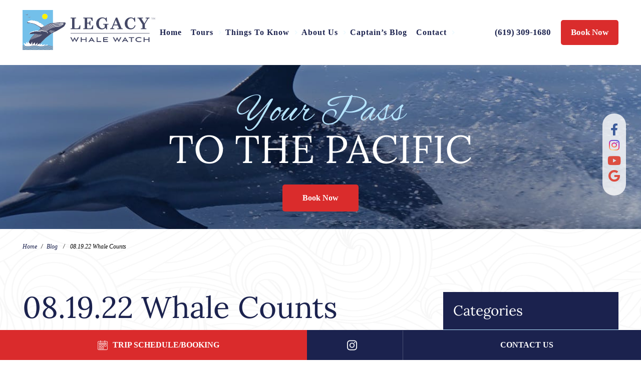

--- FILE ---
content_type: text/html; charset=UTF-8
request_url: https://www.sdwhale.com/daily-counts/08-19-22-whale-counts/
body_size: 66572
content:
<!DOCTYPE html>

<html class="no-js" lang="en">

<head>
	<meta charset="UTF-8">
	<meta http-equiv="X-UA-Compatible" content="IE=edge,chrome=1">
	<meta name="viewport" content=" maximum-scale=5.0, user-scalable=yes, width=device-width">
	<link rel="profile" href="http://gmpg.org/xfn/11">

	<!-- Site Title -->
	

	<!-- Device Check -->
	<script> /Android|webOS|iPhone|iPad|iPod|BlackBerry|IEMobile|Opera Mini/i.test(navigator.userAgent)?(document.getElementsByTagName("html")[0].className+=" is--device",/iPad/i.test(navigator.userAgent)&&(document.getElementsByTagName("html")[0].className+=" is--ipad")):document.getElementsByTagName("html")[0].className+=" not--device";</script>


	<!-- Fonts -->
			<!-- Google Fonts -->
		<!--[if IE]>
<link href="https://fonts.googleapis.com/css2?family=Lora:ital,wght@0,400;0,700;1,400&display=swap" rel="stylesheet">
<![endif]-->
<!--[if !IE]><!-->
<style data-inlinecssurl="fontsgoogleapiscomcss2familyloraitalwght@0400;0700;1400&displayswap">@font-face {
  font-family: 'Lora';
  font-style: italic;
  font-weight: 400;
  font-display: swap;
  src: url(https://fonts.gstatic.com/s/lora/v37/0QI8MX1D_JOuMw_hLdO6T2wV9KnW-MoFkqg.ttf) format('truetype');
}
@font-face {
  font-family: 'Lora';
  font-style: normal;
  font-weight: 400;
  font-display: swap;
  src: url(https://fonts.gstatic.com/s/lora/v37/0QI6MX1D_JOuGQbT0gvTJPa787weuyJG.ttf) format('truetype');
}
@font-face {
  font-family: 'Lora';
  font-style: normal;
  font-weight: 700;
  font-display: swap;
  src: url(https://fonts.gstatic.com/s/lora/v37/0QI6MX1D_JOuGQbT0gvTJPa787z5vCJG.ttf) format('truetype');
}
</style>
<!--<![endif]-->		<!--[if IE]>
<link href="https://fonts.googleapis.com/css?family=EB+Garamond&display=swap" rel="stylesheet">
<![endif]-->
<!--[if !IE]><!-->
<style data-inlinecssurl="fontsgoogleapiscomcssfamilyebgaramond&displayswap">@font-face {
  font-family: 'EB Garamond';
  font-style: normal;
  font-weight: 400;
  font-display: swap;
  src: url(https://fonts.gstatic.com/s/ebgaramond/v32/SlGDmQSNjdsmc35JDF1K5E55YMjF_7DPuGi-6_RkBI96.ttf) format('truetype');
}
</style>
<!--<![endif]-->		<!--[if IE]>
<link href="https://fonts.googleapis.com/css2?family=Alex+Brush&display=swap" rel="stylesheet">
<![endif]-->
<!--[if !IE]><!-->
<style data-inlinecssurl="fontsgoogleapiscomcss2familyalexbrush&displayswap">@font-face {
  font-family: 'Alex Brush';
  font-style: normal;
  font-weight: 400;
  font-display: swap;
  src: url(https://fonts.gstatic.com/s/alexbrush/v23/SZc83FzrJKuqFbwMKk6EtUI.ttf) format('truetype');
}
</style>
<!--<![endif]-->		<link rel="stylesheet" href="https://use.typekit.net/szp3jck.css">
	
	<!-- wp loads all css -->
	
		<!-- All in One SEO 4.9.0 - aioseo.com -->
		<title>08.19.22 Whale Counts</title>
	<meta name="description" content="Blue Whale - 2 Minke Whale - 2 Common Dolphin - 300 As always, you can book your trip here on our website or by calling us at 619-309-1680. We hope to see you soon!" />
	<meta name="robots" content="max-snippet:-1, max-image-preview:large, max-video-preview:-1" />
	<meta name="author" content="Naturalist"/>
	<link rel="canonical" href="https://www.sdwhale.com/daily-counts/08-19-22-whale-counts/" />
	<meta name="generator" content="All in One SEO (AIOSEO) 4.9.0" />
		<!-- All in One SEO -->

<link rel='dns-prefetch' href='//ajax.googleapis.com' />
<link rel="alternate" type="application/rss+xml" title="Legacy Whale Watch &raquo; 08.19.22 Whale Counts Comments Feed" href="https://www.sdwhale.com/daily-counts/08-19-22-whale-counts/feed/" />
<link rel='stylesheet' id='wp-block-library-css' href='https://www.sdwhale.com/wp-includes/css/dist/block-library/style.min.css?ver=6.4.7' type='text/css' media='all' />
<link rel='stylesheet' id='aioseo/css/src/vue/standalone/blocks/table-of-contents/global.scss-css' href='https://www.sdwhale.com/wp-content/plugins/all-in-one-seo-pack/dist/Lite/assets/css/table-of-contents/global.e90f6d47.css?ver=4.9.0' type='text/css' media='all' />
<style id='classic-theme-styles-inline-css' type='text/css'>
/*! This file is auto-generated */
.wp-block-button__link{color:#fff;background-color:#32373c;border-radius:9999px;box-shadow:none;text-decoration:none;padding:calc(.667em + 2px) calc(1.333em + 2px);font-size:1.125em}.wp-block-file__button{background:#32373c;color:#fff;text-decoration:none}
</style>
<style id='global-styles-inline-css' type='text/css'>
body{--wp--preset--color--black: #000000;--wp--preset--color--cyan-bluish-gray: #abb8c3;--wp--preset--color--white: #ffffff;--wp--preset--color--pale-pink: #f78da7;--wp--preset--color--vivid-red: #cf2e2e;--wp--preset--color--luminous-vivid-orange: #ff6900;--wp--preset--color--luminous-vivid-amber: #fcb900;--wp--preset--color--light-green-cyan: #7bdcb5;--wp--preset--color--vivid-green-cyan: #00d084;--wp--preset--color--pale-cyan-blue: #8ed1fc;--wp--preset--color--vivid-cyan-blue: #0693e3;--wp--preset--color--vivid-purple: #9b51e0;--wp--preset--gradient--vivid-cyan-blue-to-vivid-purple: linear-gradient(135deg,rgba(6,147,227,1) 0%,rgb(155,81,224) 100%);--wp--preset--gradient--light-green-cyan-to-vivid-green-cyan: linear-gradient(135deg,rgb(122,220,180) 0%,rgb(0,208,130) 100%);--wp--preset--gradient--luminous-vivid-amber-to-luminous-vivid-orange: linear-gradient(135deg,rgba(252,185,0,1) 0%,rgba(255,105,0,1) 100%);--wp--preset--gradient--luminous-vivid-orange-to-vivid-red: linear-gradient(135deg,rgba(255,105,0,1) 0%,rgb(207,46,46) 100%);--wp--preset--gradient--very-light-gray-to-cyan-bluish-gray: linear-gradient(135deg,rgb(238,238,238) 0%,rgb(169,184,195) 100%);--wp--preset--gradient--cool-to-warm-spectrum: linear-gradient(135deg,rgb(74,234,220) 0%,rgb(151,120,209) 20%,rgb(207,42,186) 40%,rgb(238,44,130) 60%,rgb(251,105,98) 80%,rgb(254,248,76) 100%);--wp--preset--gradient--blush-light-purple: linear-gradient(135deg,rgb(255,206,236) 0%,rgb(152,150,240) 100%);--wp--preset--gradient--blush-bordeaux: linear-gradient(135deg,rgb(254,205,165) 0%,rgb(254,45,45) 50%,rgb(107,0,62) 100%);--wp--preset--gradient--luminous-dusk: linear-gradient(135deg,rgb(255,203,112) 0%,rgb(199,81,192) 50%,rgb(65,88,208) 100%);--wp--preset--gradient--pale-ocean: linear-gradient(135deg,rgb(255,245,203) 0%,rgb(182,227,212) 50%,rgb(51,167,181) 100%);--wp--preset--gradient--electric-grass: linear-gradient(135deg,rgb(202,248,128) 0%,rgb(113,206,126) 100%);--wp--preset--gradient--midnight: linear-gradient(135deg,rgb(2,3,129) 0%,rgb(40,116,252) 100%);--wp--preset--font-size--small: 13px;--wp--preset--font-size--medium: 20px;--wp--preset--font-size--large: 36px;--wp--preset--font-size--x-large: 42px;--wp--preset--spacing--20: 0.44rem;--wp--preset--spacing--30: 0.67rem;--wp--preset--spacing--40: 1rem;--wp--preset--spacing--50: 1.5rem;--wp--preset--spacing--60: 2.25rem;--wp--preset--spacing--70: 3.38rem;--wp--preset--spacing--80: 5.06rem;--wp--preset--shadow--natural: 6px 6px 9px rgba(0, 0, 0, 0.2);--wp--preset--shadow--deep: 12px 12px 50px rgba(0, 0, 0, 0.4);--wp--preset--shadow--sharp: 6px 6px 0px rgba(0, 0, 0, 0.2);--wp--preset--shadow--outlined: 6px 6px 0px -3px rgba(255, 255, 255, 1), 6px 6px rgba(0, 0, 0, 1);--wp--preset--shadow--crisp: 6px 6px 0px rgba(0, 0, 0, 1);}:where(.is-layout-flex){gap: 0.5em;}:where(.is-layout-grid){gap: 0.5em;}body .is-layout-flow > .alignleft{float: left;margin-inline-start: 0;margin-inline-end: 2em;}body .is-layout-flow > .alignright{float: right;margin-inline-start: 2em;margin-inline-end: 0;}body .is-layout-flow > .aligncenter{margin-left: auto !important;margin-right: auto !important;}body .is-layout-constrained > .alignleft{float: left;margin-inline-start: 0;margin-inline-end: 2em;}body .is-layout-constrained > .alignright{float: right;margin-inline-start: 2em;margin-inline-end: 0;}body .is-layout-constrained > .aligncenter{margin-left: auto !important;margin-right: auto !important;}body .is-layout-constrained > :where(:not(.alignleft):not(.alignright):not(.alignfull)){max-width: var(--wp--style--global--content-size);margin-left: auto !important;margin-right: auto !important;}body .is-layout-constrained > .alignwide{max-width: var(--wp--style--global--wide-size);}body .is-layout-flex{display: flex;}body .is-layout-flex{flex-wrap: wrap;align-items: center;}body .is-layout-flex > *{margin: 0;}body .is-layout-grid{display: grid;}body .is-layout-grid > *{margin: 0;}:where(.wp-block-columns.is-layout-flex){gap: 2em;}:where(.wp-block-columns.is-layout-grid){gap: 2em;}:where(.wp-block-post-template.is-layout-flex){gap: 1.25em;}:where(.wp-block-post-template.is-layout-grid){gap: 1.25em;}.has-black-color{color: var(--wp--preset--color--black) !important;}.has-cyan-bluish-gray-color{color: var(--wp--preset--color--cyan-bluish-gray) !important;}.has-white-color{color: var(--wp--preset--color--white) !important;}.has-pale-pink-color{color: var(--wp--preset--color--pale-pink) !important;}.has-vivid-red-color{color: var(--wp--preset--color--vivid-red) !important;}.has-luminous-vivid-orange-color{color: var(--wp--preset--color--luminous-vivid-orange) !important;}.has-luminous-vivid-amber-color{color: var(--wp--preset--color--luminous-vivid-amber) !important;}.has-light-green-cyan-color{color: var(--wp--preset--color--light-green-cyan) !important;}.has-vivid-green-cyan-color{color: var(--wp--preset--color--vivid-green-cyan) !important;}.has-pale-cyan-blue-color{color: var(--wp--preset--color--pale-cyan-blue) !important;}.has-vivid-cyan-blue-color{color: var(--wp--preset--color--vivid-cyan-blue) !important;}.has-vivid-purple-color{color: var(--wp--preset--color--vivid-purple) !important;}.has-black-background-color{background-color: var(--wp--preset--color--black) !important;}.has-cyan-bluish-gray-background-color{background-color: var(--wp--preset--color--cyan-bluish-gray) !important;}.has-white-background-color{background-color: var(--wp--preset--color--white) !important;}.has-pale-pink-background-color{background-color: var(--wp--preset--color--pale-pink) !important;}.has-vivid-red-background-color{background-color: var(--wp--preset--color--vivid-red) !important;}.has-luminous-vivid-orange-background-color{background-color: var(--wp--preset--color--luminous-vivid-orange) !important;}.has-luminous-vivid-amber-background-color{background-color: var(--wp--preset--color--luminous-vivid-amber) !important;}.has-light-green-cyan-background-color{background-color: var(--wp--preset--color--light-green-cyan) !important;}.has-vivid-green-cyan-background-color{background-color: var(--wp--preset--color--vivid-green-cyan) !important;}.has-pale-cyan-blue-background-color{background-color: var(--wp--preset--color--pale-cyan-blue) !important;}.has-vivid-cyan-blue-background-color{background-color: var(--wp--preset--color--vivid-cyan-blue) !important;}.has-vivid-purple-background-color{background-color: var(--wp--preset--color--vivid-purple) !important;}.has-black-border-color{border-color: var(--wp--preset--color--black) !important;}.has-cyan-bluish-gray-border-color{border-color: var(--wp--preset--color--cyan-bluish-gray) !important;}.has-white-border-color{border-color: var(--wp--preset--color--white) !important;}.has-pale-pink-border-color{border-color: var(--wp--preset--color--pale-pink) !important;}.has-vivid-red-border-color{border-color: var(--wp--preset--color--vivid-red) !important;}.has-luminous-vivid-orange-border-color{border-color: var(--wp--preset--color--luminous-vivid-orange) !important;}.has-luminous-vivid-amber-border-color{border-color: var(--wp--preset--color--luminous-vivid-amber) !important;}.has-light-green-cyan-border-color{border-color: var(--wp--preset--color--light-green-cyan) !important;}.has-vivid-green-cyan-border-color{border-color: var(--wp--preset--color--vivid-green-cyan) !important;}.has-pale-cyan-blue-border-color{border-color: var(--wp--preset--color--pale-cyan-blue) !important;}.has-vivid-cyan-blue-border-color{border-color: var(--wp--preset--color--vivid-cyan-blue) !important;}.has-vivid-purple-border-color{border-color: var(--wp--preset--color--vivid-purple) !important;}.has-vivid-cyan-blue-to-vivid-purple-gradient-background{background: var(--wp--preset--gradient--vivid-cyan-blue-to-vivid-purple) !important;}.has-light-green-cyan-to-vivid-green-cyan-gradient-background{background: var(--wp--preset--gradient--light-green-cyan-to-vivid-green-cyan) !important;}.has-luminous-vivid-amber-to-luminous-vivid-orange-gradient-background{background: var(--wp--preset--gradient--luminous-vivid-amber-to-luminous-vivid-orange) !important;}.has-luminous-vivid-orange-to-vivid-red-gradient-background{background: var(--wp--preset--gradient--luminous-vivid-orange-to-vivid-red) !important;}.has-very-light-gray-to-cyan-bluish-gray-gradient-background{background: var(--wp--preset--gradient--very-light-gray-to-cyan-bluish-gray) !important;}.has-cool-to-warm-spectrum-gradient-background{background: var(--wp--preset--gradient--cool-to-warm-spectrum) !important;}.has-blush-light-purple-gradient-background{background: var(--wp--preset--gradient--blush-light-purple) !important;}.has-blush-bordeaux-gradient-background{background: var(--wp--preset--gradient--blush-bordeaux) !important;}.has-luminous-dusk-gradient-background{background: var(--wp--preset--gradient--luminous-dusk) !important;}.has-pale-ocean-gradient-background{background: var(--wp--preset--gradient--pale-ocean) !important;}.has-electric-grass-gradient-background{background: var(--wp--preset--gradient--electric-grass) !important;}.has-midnight-gradient-background{background: var(--wp--preset--gradient--midnight) !important;}.has-small-font-size{font-size: var(--wp--preset--font-size--small) !important;}.has-medium-font-size{font-size: var(--wp--preset--font-size--medium) !important;}.has-large-font-size{font-size: var(--wp--preset--font-size--large) !important;}.has-x-large-font-size{font-size: var(--wp--preset--font-size--x-large) !important;}
.wp-block-navigation a:where(:not(.wp-element-button)){color: inherit;}
:where(.wp-block-post-template.is-layout-flex){gap: 1.25em;}:where(.wp-block-post-template.is-layout-grid){gap: 1.25em;}
:where(.wp-block-columns.is-layout-flex){gap: 2em;}:where(.wp-block-columns.is-layout-grid){gap: 2em;}
.wp-block-pullquote{font-size: 1.5em;line-height: 1.6;}
</style>
<link rel='stylesheet' id='sf-jqueryui-css' href='https://www.sdwhale.com/wp-content/plugins/seaforms/assets/css/seaforms.css?ver=6.4.7' type='text/css' media='all' />
<style data-inlinecssdate="September 23 2020 16:45" data-inlinecssname="js/libs/owl-carousel/assets/owl.carousel.css">.owl-carousel {display: none;width: 100%;-webkit-tap-highlight-color: transparent;position: relative;z-index: 1; }.owl-carousel .owl-stage {position: relative;-ms-touch-action: pan-Y;-moz-backface-visibility: hidden; }.owl-carousel .owl-stage:after {content: ".";display: block;clear: both;visibility: hidden;line-height: 0;height: 0; }.owl-carousel .owl-stage-outer {position: relative;overflow: hidden;-webkit-transform: translate3d(0px, 0px, 0px); }.owl-carousel .owl-wrapper,.owl-carousel .owl-item {-webkit-backface-visibility: hidden;-moz-backface-visibility: hidden;-ms-backface-visibility: hidden;-webkit-transform: translate3d(0, 0, 0);-moz-transform: translate3d(0, 0, 0);-ms-transform: translate3d(0, 0, 0); }.owl-carousel .owl-item {position: relative;min-height: 1px;float: left;-webkit-backface-visibility: hidden;-webkit-tap-highlight-color: transparent;-webkit-touch-callout: none; }.owl-carousel .owl-item img {display: block;width: 100%; }.owl-carousel .owl-nav.disabled,.owl-carousel .owl-dots.disabled {display: none; }.owl-carousel .owl-nav .owl-prev,.owl-carousel .owl-nav .owl-next,.owl-carousel .owl-dot {cursor: pointer;cursor: hand;-webkit-user-select: none;-khtml-user-select: none;-moz-user-select: none;-ms-user-select: none;user-select: none; }.owl-carousel.owl-loaded {display: block; }.owl-carousel.owl-loading {opacity: 0;display: block; }.owl-carousel.owl-hidden {opacity: 0; }.owl-carousel.owl-refresh .owl-item {visibility: hidden; }.owl-carousel.owl-drag .owl-item {-webkit-user-select: none;-moz-user-select: none;-ms-user-select: none;user-select: none; }.owl-carousel.owl-grab {cursor: move;cursor: grab; }.owl-carousel.owl-rtl {direction: rtl; }.owl-carousel.owl-rtl .owl-item {float: right; }.no-js .owl-carousel {display: block; }.owl-carousel .animated {animation-duration: 1000ms;animation-fill-mode: both; }.owl-carousel .owl-animated-in {z-index: 0; }.owl-carousel .owl-animated-out {z-index: 1; }.owl-carousel .fadeOut {animation-name: fadeOut; }@keyframes fadeOut {0% {opacity: 1; }100% {opacity: 0; } }.owl-height {transition: height 500ms ease-in-out; }.owl-carousel .owl-item .owl-lazy {opacity: 0;transition: opacity 400ms ease; }.owl-carousel .owl-item img.owl-lazy {transform-style: preserve-3d; }.owl-carousel .owl-video-wrapper {position: relative;height: 100%;background: #000; }.owl-carousel .owl-video-play-icon {position: absolute;height: 80px;width: 80px;left: 50%;top: 50%;margin-left: -40px;margin-top: -40px;background: url("https://www.sdwhale.com/wp-content/themes/rm-basetheme/js/libs/owl-carousel/assets/owl.video.play.png") no-repeat;cursor: pointer;z-index: 1;-webkit-backface-visibility: hidden;transition: transform 100ms ease; }.owl-carousel .owl-video-play-icon:hover {-ms-transform: scale(1.3, 1.3);transform: scale(1.3, 1.3); }.owl-carousel .owl-video-playing .owl-video-tn,.owl-carousel .owl-video-playing .owl-video-play-icon {display: none; }.owl-carousel .owl-video-tn {opacity: 0;height: 100%;background-position: center center;background-repeat: no-repeat;background-size: contain;transition: opacity 400ms ease; }.owl-carousel .owl-video-frame {position: relative;z-index: 1;height: 100%;width: 100%; }</style>
<style data-inlinecssdate="September 23 2020 16:45" data-inlinecssname="js/libs/fancybox3/jquery.fancybox.css">@charset "UTF-8";.fancybox-enabled {overflow: hidden; }.fancybox-enabled body {overflow: visible;height: 100%; }.fancybox-container {position: fixed;top: 0;left: 0;width: 100%;height: 100%;z-index: 99993;-webkit-backface-visibility: hidden;backface-visibility: hidden; }.fancybox-container ~ .fancybox-container {z-index: 99992; }.fancybox-bg {position: absolute;top: 0;right: 0;bottom: 0;left: 0;background: #0f0f11;opacity: 0;transition-timing-function: cubic-bezier(0.55, 0.06, 0.68, 0.19);-webkit-backface-visibility: hidden;backface-visibility: hidden; }.fancybox-container--ready .fancybox-bg {opacity: 0.87;transition-timing-function: cubic-bezier(0.22, 0.61, 0.36, 1); }.fancybox-controls {position: absolute;top: 0;left: 0;right: 0;text-align: center;opacity: 0;z-index: 99994;transition: opacity .2s;pointer-events: none;-webkit-backface-visibility: hidden;backface-visibility: hidden;direction: ltr; }.fancybox-show-controls .fancybox-controls {opacity: 1; }.fancybox-infobar {display: none; }.fancybox-show-infobar .fancybox-infobar {display: inline-block;pointer-events: all; }.fancybox-infobar__body {display: inline-block;width: 70px;line-height: 44px;font-size: 13px;font-family: "Helvetica Neue",Helvetica,Arial,sans-serif;text-align: center;color: #ddd;background-color: rgba(30, 30, 30, 0.7);pointer-events: none;-webkit-user-select: none;-moz-user-select: none;-ms-user-select: none;user-select: none;-webkit-touch-callout: none;-webkit-tap-highlight-color: transparent;-webkit-font-smoothing: subpixel-antialiased; }.fancybox-buttons {position: absolute;top: 0;right: 0;display: none;pointer-events: all; }.fancybox-show-buttons .fancybox-buttons {display: block; }.fancybox-slider-wrap {overflow: hidden;direction: ltr; }.fancybox-slider-wrap,.fancybox-slider {position: absolute;top: 0;left: 0;bottom: 0;right: 0;padding: 0;margin: 0;z-index: 99993;-webkit-backface-visibility: hidden;backface-visibility: hidden;-webkit-tap-highlight-color: transparent; }.fancybox-slide {position: absolute;top: 0;left: 0;width: 100%;height: 100%;margin: 0;padding: 0;overflow: auto;outline: none;white-space: normal;box-sizing: border-box;text-align: center;z-index: 99994;-webkit-overflow-scrolling: touch; }.fancybox-slide::before {content: '';display: inline-block;vertical-align: middle;height: 100%;width: 0; }.fancybox-slide > * {display: inline-block;position: relative;padding: 24px;margin: 44px 0 44px;border-width: 0;vertical-align: middle;text-align: left;background-color: #fff;overflow: auto;box-sizing: border-box; }.fancybox-slide--image {overflow: hidden; }.fancybox-slide--image::before {display: none; }.fancybox-content {display: inline-block;position: relative;margin: 44px auto;padding: 0;border: 0;width: 80%;height: calc(100% - 88px);vertical-align: middle;line-height: normal;text-align: left;white-space: normal;outline: none;font-size: 16px;font-family: Arial, sans-serif;box-sizing: border-box;-webkit-tap-highlight-color: transparent;-webkit-overflow-scrolling: touch; }.fancybox-iframe {display: block;margin: 0;padding: 0;border: 0;width: 100%;height: 100%;background: #fff; }.fancybox-slide--video .fancybox-content,.fancybox-slide--video .fancybox-iframe {background: transparent; }.fancybox-placeholder {position: absolute;top: 0;left: 0;margin: 0;padding: 0;border: 0;z-index: 99995;background: transparent;cursor: default;overflow: visible;-webkit-transform-origin: top left;-ms-transform-origin: top left;transform-origin: top left;background-size: 100% 100%;background-repeat: no-repeat;-webkit-backface-visibility: hidden;backface-visibility: hidden; }.fancybox-image,.fancybox-spaceball {position: absolute;top: 0;left: 0;width: 100%;height: 100%;margin: 0;padding: 0;border: 0;max-width: none;max-height: none;background: transparent;background-size: 100% 100%; }.fancybox-controls--canzoomOut .fancybox-placeholder {cursor: -webkit-zoom-out;cursor: zoom-out; }.fancybox-controls--canzoomIn .fancybox-placeholder {cursor: -webkit-zoom-in;cursor: zoom-in; }.fancybox-controls--canGrab .fancybox-placeholder {cursor: -webkit-grab;cursor: grab; }.fancybox-controls--isGrabbing .fancybox-placeholder {cursor: -webkit-grabbing;cursor: grabbing; }.fancybox-spaceball {z-index: 1; }.fancybox-tmp {position: absolute;top: -9999px;left: -9999px;visibility: hidden; }.fancybox-error {position: absolute;margin: 0;padding: 40px;top: 50%;left: 50%;width: 380px;max-width: 100%;-webkit-transform: translate(-50%, -50%);-ms-transform: translate(-50%, -50%);transform: translate(-50%, -50%);background: #fff;cursor: default; }.fancybox-error p {margin: 0;padding: 0;color: #444;font: 16px/20px "Helvetica Neue",Helvetica,Arial,sans-serif; }.fancybox-close-small {position: absolute;top: 0;right: 0;width: 44px;height: 44px;padding: 0;margin: 0;border: 0;border-radius: 0;outline: none;background: transparent;z-index: 10;cursor: pointer; }.fancybox-close-small:after {content: '×';position: absolute;top: 5px;right: 5px;width: 30px;height: 30px;font: 20px/30px Arial,"Helvetica Neue",Helvetica,sans-serif;color: #888;font-weight: 300;text-align: center;border-radius: 50%;border-width: 0;background: #fff;transition: background .2s;box-sizing: border-box;z-index: 2; }.fancybox-close-small:focus:after {outline: 1px dotted #888; }.fancybox-slide--video .fancybox-close-small {top: -36px;right: -36px;background: transparent; }.fancybox-close-small:hover:after {color: #555;background: #eee; }.fancybox-caption-wrap {position: absolute;bottom: 0;left: 0;right: 0;padding: 60px 30px 0 30px;z-index: 99998;-webkit-backface-visibility: hidden;backface-visibility: hidden;box-sizing: border-box;background: linear-gradient(to bottom, transparent 0%, rgba(0, 0, 0, 0.1) 20%, rgba(0, 0, 0, 0.2) 40%, rgba(0, 0, 0, 0.6) 80%, rgba(0, 0, 0, 0.8) 100%);opacity: 0;transition: opacity .2s;pointer-events: none; }.fancybox-show-caption .fancybox-caption-wrap {opacity: 1; }.fancybox-caption {padding: 30px 0;border-top: 1px solid rgba(255, 255, 255, 0.4);font-size: 14px;font-family: "Helvetica Neue",Helvetica,Arial,sans-serif;color: #fff;line-height: 20px;-webkit-text-size-adjust: none; }.fancybox-caption a,.fancybox-caption button {pointer-events: all; }.fancybox-caption a {color: #fff;text-decoration: underline; }.fancybox-button {display: inline-block;position: relative;width: 44px;height: 44px;line-height: 44px;margin: 0;padding: 0;border: 0;border-radius: 0;cursor: pointer;background: transparent;color: #fff;box-sizing: border-box;vertical-align: top;outline: none; }.fancybox-button--disabled {cursor: default;pointer-events: none; }.fancybox-infobar__body, .fancybox-button {background: rgba(30, 30, 30, 0.6); }.fancybox-button:hover {background: rgba(0, 0, 0, 0.8); }.fancybox-button::before,.fancybox-button::after {content: '';pointer-events: none;position: absolute;border-color: #fff;background-color: currentColor;color: currentColor;opacity: 0.9;box-sizing: border-box;display: inline-block; }.fancybox-button--disabled::before,.fancybox-button--disabled::after {opacity: 0.5; }.fancybox-button--left::after {left: 20px;top: 18px;width: 6px;height: 6px;background: transparent;border-top: solid 2px currentColor;border-right: solid 2px currentColor;-webkit-transform: rotate(-135deg);-ms-transform: rotate(-135deg);transform: rotate(-135deg); }.fancybox-button--right::after {right: 20px;top: 18px;width: 6px;height: 6px;background: transparent;border-top: solid 2px currentColor;border-right: solid 2px currentColor;-webkit-transform: rotate(45deg);-ms-transform: rotate(45deg);transform: rotate(45deg); }.fancybox-button--left {border-bottom-left-radius: 5px; }.fancybox-button--right {border-bottom-right-radius: 5px; }.fancybox-button--close {float: right; }.fancybox-button--close::before, .fancybox-button--close::after {content: '';display: inline-block;position: absolute;height: 2px;width: 16px;top: calc(50% - 1px);left: calc(50% - 8px); }.fancybox-button--close::before {-webkit-transform: rotate(45deg);-ms-transform: rotate(45deg);transform: rotate(45deg); }.fancybox-button--close::after {-webkit-transform: rotate(-45deg);-ms-transform: rotate(-45deg);transform: rotate(-45deg); }.fancybox-loading {border: 6px solid rgba(100, 100, 100, 0.4);border-top: 6px solid rgba(255, 255, 255, 0.6);border-radius: 100%;height: 50px;width: 50px;-webkit-animation: fancybox-rotate .8s infinite linear;animation: fancybox-rotate .8s infinite linear;background: transparent;position: absolute;top: 50%;left: 50%;margin-top: -25px;margin-left: -25px;z-index: 99999; }@-webkit-keyframes fancybox-rotate {from {-webkit-transform: rotate(0deg);transform: rotate(0deg); }to {-webkit-transform: rotate(359deg);transform: rotate(359deg); } }@keyframes fancybox-rotate {from {-webkit-transform: rotate(0deg);transform: rotate(0deg); }to {-webkit-transform: rotate(359deg);transform: rotate(359deg); } }@media all and (max-width: 800px) {.fancybox-controls {text-align: left; }.fancybox-button--left,.fancybox-button--right,.fancybox-buttons button:not(.fancybox-button--close) {display: none !important; }.fancybox-caption {padding: 20px 0;margin: 0; } }.fancybox-button--fullscreen::before {width: 15px;height: 11px;left: 15px;top: 16px;border: 2px solid;background: none; }.fancybox-button--play::before {top: 16px;left: 18px;width: 0;height: 0;border-top: 6px inset transparent;border-bottom: 6px inset transparent;border-left: 10px solid;border-radius: 1px;background: transparent; }.fancybox-button--pause::before {top: 16px;left: 18px;width: 7px;height: 11px;border-style: solid;border-width: 0 2px 0 2px;background: transparent; }.fancybox-button--thumbs span {font-size: 23px; }.fancybox-button--thumbs::before {top: 20px;left: 21px;width: 3px;height: 3px;box-shadow: 0 -4px 0, -4px -4px 0, 4px -4px 0, 0 0 0 32px inset, -4px 0 0, 4px 0 0, 0 4px 0, -4px 4px 0, 4px 4px 0; }.fancybox-container--thumbs .fancybox-controls,.fancybox-container--thumbs .fancybox-slider-wrap,.fancybox-container--thumbs .fancybox-caption-wrap {right: 220px; }.fancybox-thumbs {position: absolute;top: 0;right: 0;bottom: 0;left: auto;width: 220px;margin: 0;padding: 5px 5px 0 0;background: #fff;z-index: 99993;word-break: normal;-webkit-overflow-scrolling: touch;-webkit-tap-highlight-color: transparent;box-sizing: border-box; }.fancybox-thumbs > ul {list-style: none;position: absolute;position: relative;width: 100%;height: 100%;margin: 0;padding: 0;overflow-x: hidden;overflow-y: auto;font-size: 0; }.fancybox-thumbs > ul > li {float: left;overflow: hidden;max-width: 50%;padding: 0;margin: 0;width: 105px;height: 75px;position: relative;cursor: pointer;outline: none;border: 5px solid #fff;border-top-width: 0;border-right-width: 0;-webkit-tap-highlight-color: transparent;-webkit-backface-visibility: hidden;backface-visibility: hidden;box-sizing: border-box; }li.fancybox-thumbs-loading {background: rgba(0, 0, 0, 0.1); }.fancybox-thumbs > ul > li > img {position: absolute;top: 0;left: 0;min-width: 100%;min-height: 100%;max-width: none;max-height: none;-webkit-touch-callout: none;-webkit-user-select: none;-moz-user-select: none;-ms-user-select: none;user-select: none; }.fancybox-thumbs > ul > li:before {content: '';position: absolute;top: 0;right: 0;bottom: 0;left: 0;border-radius: 2px;border: 4px solid #4ea7f9;z-index: 99991;opacity: 0;transition: all 0.2s cubic-bezier(0.25, 0.46, 0.45, 0.94); }.fancybox-thumbs > ul > li.fancybox-thumbs-active:before {opacity: 1; }@media all and (max-width: 800px) {.fancybox-thumbs {display: none !important; }.fancybox-container--thumbs .fancybox-controls,.fancybox-container--thumbs .fancybox-slider-wrap,.fancybox-container--thumbs .fancybox-caption-wrap {right: 0; } }</style>
<style data-inlinecssdate="September 23 2020 16:45" data-inlinecssname="fonts/fontawesome/css/all.css">.fa,.fas,.far,.fal,.fad,.fab {-moz-osx-font-smoothing: grayscale;-webkit-font-smoothing: antialiased;display: inline-block;font-style: normal;font-variant: normal;text-rendering: auto;line-height: 1; }.fa-lg {font-size: 1.33333em;line-height: 0.75em;vertical-align: -.0667em; }.fa-xs {font-size: .75em; }.fa-sm {font-size: .875em; }.fa-1x {font-size: 1em; }.fa-2x {font-size: 2em; }.fa-3x {font-size: 3em; }.fa-4x {font-size: 4em; }.fa-5x {font-size: 5em; }.fa-6x {font-size: 6em; }.fa-7x {font-size: 7em; }.fa-8x {font-size: 8em; }.fa-9x {font-size: 9em; }.fa-10x {font-size: 10em; }.fa-fw {text-align: center;width: 1.25em; }.fa-ul {list-style-type: none;margin-left: 2.5em;padding-left: 0; }.fa-ul > li {position: relative; }.fa-li {left: -2em;position: absolute;text-align: center;width: 2em;line-height: inherit; }.fa-border {border: solid 0.08em #eee;border-radius: .1em;padding: .2em .25em .15em; }.fa-pull-left {float: left; }.fa-pull-right {float: right; }.fa.fa-pull-left,.fas.fa-pull-left,.far.fa-pull-left,.fal.fa-pull-left,.fab.fa-pull-left {margin-right: .3em; }.fa.fa-pull-right,.fas.fa-pull-right,.far.fa-pull-right,.fal.fa-pull-right,.fab.fa-pull-right {margin-left: .3em; }.fa-spin {-webkit-animation: fa-spin 2s infinite linear;animation: fa-spin 2s infinite linear; }.fa-pulse {-webkit-animation: fa-spin 1s infinite steps(8);animation: fa-spin 1s infinite steps(8); }@-webkit-keyframes fa-spin {0% {-webkit-transform: rotate(0deg);transform: rotate(0deg); }100% {-webkit-transform: rotate(360deg);transform: rotate(360deg); } }@keyframes fa-spin {0% {-webkit-transform: rotate(0deg);transform: rotate(0deg); }100% {-webkit-transform: rotate(360deg);transform: rotate(360deg); } }.fa-rotate-90 {-ms-filter: "progid:DXImageTransform.Microsoft.BasicImage(rotation=1)";-webkit-transform: rotate(90deg);transform: rotate(90deg); }.fa-rotate-180 {-ms-filter: "progid:DXImageTransform.Microsoft.BasicImage(rotation=2)";-webkit-transform: rotate(180deg);transform: rotate(180deg); }.fa-rotate-270 {-ms-filter: "progid:DXImageTransform.Microsoft.BasicImage(rotation=3)";-webkit-transform: rotate(270deg);transform: rotate(270deg); }.fa-flip-horizontal {-ms-filter: "progid:DXImageTransform.Microsoft.BasicImage(rotation=0, mirror=1)";-webkit-transform: scale(-1, 1);transform: scale(-1, 1); }.fa-flip-vertical {-ms-filter: "progid:DXImageTransform.Microsoft.BasicImage(rotation=2, mirror=1)";-webkit-transform: scale(1, -1);transform: scale(1, -1); }.fa-flip-both, .fa-flip-horizontal.fa-flip-vertical {-ms-filter: "progid:DXImageTransform.Microsoft.BasicImage(rotation=2, mirror=1)";-webkit-transform: scale(-1, -1);transform: scale(-1, -1); }:root .fa-rotate-90,:root .fa-rotate-180,:root .fa-rotate-270,:root .fa-flip-horizontal,:root .fa-flip-vertical,:root .fa-flip-both {-webkit-filter: none;filter: none; }.fa-stack {display: inline-block;height: 2em;line-height: 2em;position: relative;vertical-align: middle;width: 2.5em; }.fa-stack-1x,.fa-stack-2x {left: 0;position: absolute;text-align: center;width: 100%; }.fa-stack-1x {line-height: inherit; }.fa-stack-2x {font-size: 2em; }.fa-inverse {color: #fff; }.fa-500px:before {content: "\f26e"; }.fa-abacus:before {content: "\f640"; }.fa-accessible-icon:before {content: "\f368"; }.fa-accusoft:before {content: "\f369"; }.fa-acorn:before {content: "\f6ae"; }.fa-acquisitions-incorporated:before {content: "\f6af"; }.fa-ad:before {content: "\f641"; }.fa-address-book:before {content: "\f2b9"; }.fa-address-card:before {content: "\f2bb"; }.fa-adjust:before {content: "\f042"; }.fa-adn:before {content: "\f170"; }.fa-adobe:before {content: "\f778"; }.fa-adversal:before {content: "\f36a"; }.fa-affiliatetheme:before {content: "\f36b"; }.fa-air-freshener:before {content: "\f5d0"; }.fa-airbnb:before {content: "\f834"; }.fa-alarm-clock:before {content: "\f34e"; }.fa-alarm-exclamation:before {content: "\f843"; }.fa-alarm-plus:before {content: "\f844"; }.fa-alarm-snooze:before {content: "\f845"; }.fa-algolia:before {content: "\f36c"; }.fa-alicorn:before {content: "\f6b0"; }.fa-align-center:before {content: "\f037"; }.fa-align-justify:before {content: "\f039"; }.fa-align-left:before {content: "\f036"; }.fa-align-right:before {content: "\f038"; }.fa-align-slash:before {content: "\f846"; }.fa-alipay:before {content: "\f642"; }.fa-allergies:before {content: "\f461"; }.fa-amazon:before {content: "\f270"; }.fa-amazon-pay:before {content: "\f42c"; }.fa-ambulance:before {content: "\f0f9"; }.fa-american-sign-language-interpreting:before {content: "\f2a3"; }.fa-amilia:before {content: "\f36d"; }.fa-analytics:before {content: "\f643"; }.fa-anchor:before {content: "\f13d"; }.fa-android:before {content: "\f17b"; }.fa-angel:before {content: "\f779"; }.fa-angellist:before {content: "\f209"; }.fa-angle-double-down:before {content: "\f103"; }.fa-angle-double-left:before {content: "\f100"; }.fa-angle-double-right:before {content: "\f101"; }.fa-angle-double-up:before {content: "\f102"; }.fa-angle-down:before {content: "\f107"; }.fa-angle-left:before {content: "\f104"; }.fa-angle-right:before {content: "\f105"; }.fa-angle-up:before {content: "\f106"; }.fa-angry:before {content: "\f556"; }.fa-angrycreative:before {content: "\f36e"; }.fa-angular:before {content: "\f420"; }.fa-ankh:before {content: "\f644"; }.fa-app-store:before {content: "\f36f"; }.fa-app-store-ios:before {content: "\f370"; }.fa-apper:before {content: "\f371"; }.fa-apple:before {content: "\f179"; }.fa-apple-alt:before {content: "\f5d1"; }.fa-apple-crate:before {content: "\f6b1"; }.fa-apple-pay:before {content: "\f415"; }.fa-archive:before {content: "\f187"; }.fa-archway:before {content: "\f557"; }.fa-arrow-alt-circle-down:before {content: "\f358"; }.fa-arrow-alt-circle-left:before {content: "\f359"; }.fa-arrow-alt-circle-right:before {content: "\f35a"; }.fa-arrow-alt-circle-up:before {content: "\f35b"; }.fa-arrow-alt-down:before {content: "\f354"; }.fa-arrow-alt-from-bottom:before {content: "\f346"; }.fa-arrow-alt-from-left:before {content: "\f347"; }.fa-arrow-alt-from-right:before {content: "\f348"; }.fa-arrow-alt-from-top:before {content: "\f349"; }.fa-arrow-alt-left:before {content: "\f355"; }.fa-arrow-alt-right:before {content: "\f356"; }.fa-arrow-alt-square-down:before {content: "\f350"; }.fa-arrow-alt-square-left:before {content: "\f351"; }.fa-arrow-alt-square-right:before {content: "\f352"; }.fa-arrow-alt-square-up:before {content: "\f353"; }.fa-arrow-alt-to-bottom:before {content: "\f34a"; }.fa-arrow-alt-to-left:before {content: "\f34b"; }.fa-arrow-alt-to-right:before {content: "\f34c"; }.fa-arrow-alt-to-top:before {content: "\f34d"; }.fa-arrow-alt-up:before {content: "\f357"; }.fa-arrow-circle-down:before {content: "\f0ab"; }.fa-arrow-circle-left:before {content: "\f0a8"; }.fa-arrow-circle-right:before {content: "\f0a9"; }.fa-arrow-circle-up:before {content: "\f0aa"; }.fa-arrow-down:before {content: "\f063"; }.fa-arrow-from-bottom:before {content: "\f342"; }.fa-arrow-from-left:before {content: "\f343"; }.fa-arrow-from-right:before {content: "\f344"; }.fa-arrow-from-top:before {content: "\f345"; }.fa-arrow-left:before {content: "\f060"; }.fa-arrow-right:before {content: "\f061"; }.fa-arrow-square-down:before {content: "\f339"; }.fa-arrow-square-left:before {content: "\f33a"; }.fa-arrow-square-right:before {content: "\f33b"; }.fa-arrow-square-up:before {content: "\f33c"; }.fa-arrow-to-bottom:before {content: "\f33d"; }.fa-arrow-to-left:before {content: "\f33e"; }.fa-arrow-to-right:before {content: "\f340"; }.fa-arrow-to-top:before {content: "\f341"; }.fa-arrow-up:before {content: "\f062"; }.fa-arrows:before {content: "\f047"; }.fa-arrows-alt:before {content: "\f0b2"; }.fa-arrows-alt-h:before {content: "\f337"; }.fa-arrows-alt-v:before {content: "\f338"; }.fa-arrows-h:before {content: "\f07e"; }.fa-arrows-v:before {content: "\f07d"; }.fa-artstation:before {content: "\f77a"; }.fa-assistive-listening-systems:before {content: "\f2a2"; }.fa-asterisk:before {content: "\f069"; }.fa-asymmetrik:before {content: "\f372"; }.fa-at:before {content: "\f1fa"; }.fa-atlas:before {content: "\f558"; }.fa-atlassian:before {content: "\f77b"; }.fa-atom:before {content: "\f5d2"; }.fa-atom-alt:before {content: "\f5d3"; }.fa-audible:before {content: "\f373"; }.fa-audio-description:before {content: "\f29e"; }.fa-autoprefixer:before {content: "\f41c"; }.fa-avianex:before {content: "\f374"; }.fa-aviato:before {content: "\f421"; }.fa-award:before {content: "\f559"; }.fa-aws:before {content: "\f375"; }.fa-axe:before {content: "\f6b2"; }.fa-axe-battle:before {content: "\f6b3"; }.fa-baby:before {content: "\f77c"; }.fa-baby-carriage:before {content: "\f77d"; }.fa-backpack:before {content: "\f5d4"; }.fa-backspace:before {content: "\f55a"; }.fa-backward:before {content: "\f04a"; }.fa-bacon:before {content: "\f7e5"; }.fa-badge:before {content: "\f335"; }.fa-badge-check:before {content: "\f336"; }.fa-badge-dollar:before {content: "\f645"; }.fa-badge-percent:before {content: "\f646"; }.fa-badger-honey:before {content: "\f6b4"; }.fa-bags-shopping:before {content: "\f847"; }.fa-balance-scale:before {content: "\f24e"; }.fa-balance-scale-left:before {content: "\f515"; }.fa-balance-scale-right:before {content: "\f516"; }.fa-ball-pile:before {content: "\f77e"; }.fa-ballot:before {content: "\f732"; }.fa-ballot-check:before {content: "\f733"; }.fa-ban:before {content: "\f05e"; }.fa-band-aid:before {content: "\f462"; }.fa-bandcamp:before {content: "\f2d5"; }.fa-barcode:before {content: "\f02a"; }.fa-barcode-alt:before {content: "\f463"; }.fa-barcode-read:before {content: "\f464"; }.fa-barcode-scan:before {content: "\f465"; }.fa-bars:before {content: "\f0c9"; }.fa-baseball:before {content: "\f432"; }.fa-baseball-ball:before {content: "\f433"; }.fa-basketball-ball:before {content: "\f434"; }.fa-basketball-hoop:before {content: "\f435"; }.fa-bat:before {content: "\f6b5"; }.fa-bath:before {content: "\f2cd"; }.fa-battery-bolt:before {content: "\f376"; }.fa-battery-empty:before {content: "\f244"; }.fa-battery-full:before {content: "\f240"; }.fa-battery-half:before {content: "\f242"; }.fa-battery-quarter:before {content: "\f243"; }.fa-battery-slash:before {content: "\f377"; }.fa-battery-three-quarters:before {content: "\f241"; }.fa-battle-net:before {content: "\f835"; }.fa-bed:before {content: "\f236"; }.fa-beer:before {content: "\f0fc"; }.fa-behance:before {content: "\f1b4"; }.fa-behance-square:before {content: "\f1b5"; }.fa-bell:before {content: "\f0f3"; }.fa-bell-exclamation:before {content: "\f848"; }.fa-bell-plus:before {content: "\f849"; }.fa-bell-school:before {content: "\f5d5"; }.fa-bell-school-slash:before {content: "\f5d6"; }.fa-bell-slash:before {content: "\f1f6"; }.fa-bells:before {content: "\f77f"; }.fa-bezier-curve:before {content: "\f55b"; }.fa-bible:before {content: "\f647"; }.fa-bicycle:before {content: "\f206"; }.fa-biking:before {content: "\f84a"; }.fa-biking-mountain:before {content: "\f84b"; }.fa-bimobject:before {content: "\f378"; }.fa-binoculars:before {content: "\f1e5"; }.fa-biohazard:before {content: "\f780"; }.fa-birthday-cake:before {content: "\f1fd"; }.fa-bitbucket:before {content: "\f171"; }.fa-bitcoin:before {content: "\f379"; }.fa-bity:before {content: "\f37a"; }.fa-black-tie:before {content: "\f27e"; }.fa-blackberry:before {content: "\f37b"; }.fa-blanket:before {content: "\f498"; }.fa-blender:before {content: "\f517"; }.fa-blender-phone:before {content: "\f6b6"; }.fa-blind:before {content: "\f29d"; }.fa-blog:before {content: "\f781"; }.fa-blogger:before {content: "\f37c"; }.fa-blogger-b:before {content: "\f37d"; }.fa-bluetooth:before {content: "\f293"; }.fa-bluetooth-b:before {content: "\f294"; }.fa-bold:before {content: "\f032"; }.fa-bolt:before {content: "\f0e7"; }.fa-bomb:before {content: "\f1e2"; }.fa-bone:before {content: "\f5d7"; }.fa-bone-break:before {content: "\f5d8"; }.fa-bong:before {content: "\f55c"; }.fa-book:before {content: "\f02d"; }.fa-book-alt:before {content: "\f5d9"; }.fa-book-dead:before {content: "\f6b7"; }.fa-book-heart:before {content: "\f499"; }.fa-book-medical:before {content: "\f7e6"; }.fa-book-open:before {content: "\f518"; }.fa-book-reader:before {content: "\f5da"; }.fa-book-spells:before {content: "\f6b8"; }.fa-book-user:before {content: "\f7e7"; }.fa-bookmark:before {content: "\f02e"; }.fa-books:before {content: "\f5db"; }.fa-books-medical:before {content: "\f7e8"; }.fa-boot:before {content: "\f782"; }.fa-booth-curtain:before {content: "\f734"; }.fa-bootstrap:before {content: "\f836"; }.fa-border-all:before {content: "\f84c"; }.fa-border-bottom:before {content: "\f84d"; }.fa-border-center-h:before {content: "\f89c"; }.fa-border-center-v:before {content: "\f89d"; }.fa-border-inner:before {content: "\f84e"; }.fa-border-left:before {content: "\f84f"; }.fa-border-none:before {content: "\f850"; }.fa-border-outer:before {content: "\f851"; }.fa-border-right:before {content: "\f852"; }.fa-border-style:before {content: "\f853"; }.fa-border-style-alt:before {content: "\f854"; }.fa-border-top:before {content: "\f855"; }.fa-bow-arrow:before {content: "\f6b9"; }.fa-bowling-ball:before {content: "\f436"; }.fa-bowling-pins:before {content: "\f437"; }.fa-box:before {content: "\f466"; }.fa-box-alt:before {content: "\f49a"; }.fa-box-ballot:before {content: "\f735"; }.fa-box-check:before {content: "\f467"; }.fa-box-fragile:before {content: "\f49b"; }.fa-box-full:before {content: "\f49c"; }.fa-box-heart:before {content: "\f49d"; }.fa-box-open:before {content: "\f49e"; }.fa-box-up:before {content: "\f49f"; }.fa-box-usd:before {content: "\f4a0"; }.fa-boxes:before {content: "\f468"; }.fa-boxes-alt:before {content: "\f4a1"; }.fa-boxing-glove:before {content: "\f438"; }.fa-brackets:before {content: "\f7e9"; }.fa-brackets-curly:before {content: "\f7ea"; }.fa-braille:before {content: "\f2a1"; }.fa-brain:before {content: "\f5dc"; }.fa-bread-loaf:before {content: "\f7eb"; }.fa-bread-slice:before {content: "\f7ec"; }.fa-briefcase:before {content: "\f0b1"; }.fa-briefcase-medical:before {content: "\f469"; }.fa-bring-forward:before {content: "\f856"; }.fa-bring-front:before {content: "\f857"; }.fa-broadcast-tower:before {content: "\f519"; }.fa-broom:before {content: "\f51a"; }.fa-browser:before {content: "\f37e"; }.fa-brush:before {content: "\f55d"; }.fa-btc:before {content: "\f15a"; }.fa-buffer:before {content: "\f837"; }.fa-bug:before {content: "\f188"; }.fa-building:before {content: "\f1ad"; }.fa-bullhorn:before {content: "\f0a1"; }.fa-bullseye:before {content: "\f140"; }.fa-bullseye-arrow:before {content: "\f648"; }.fa-bullseye-pointer:before {content: "\f649"; }.fa-burger-soda:before {content: "\f858"; }.fa-burn:before {content: "\f46a"; }.fa-buromobelexperte:before {content: "\f37f"; }.fa-burrito:before {content: "\f7ed"; }.fa-bus:before {content: "\f207"; }.fa-bus-alt:before {content: "\f55e"; }.fa-bus-school:before {content: "\f5dd"; }.fa-business-time:before {content: "\f64a"; }.fa-buysellads:before {content: "\f20d"; }.fa-cabinet-filing:before {content: "\f64b"; }.fa-calculator:before {content: "\f1ec"; }.fa-calculator-alt:before {content: "\f64c"; }.fa-calendar:before {content: "\f133"; }.fa-calendar-alt:before {content: "\f073"; }.fa-calendar-check:before {content: "\f274"; }.fa-calendar-day:before {content: "\f783"; }.fa-calendar-edit:before {content: "\f333"; }.fa-calendar-exclamation:before {content: "\f334"; }.fa-calendar-minus:before {content: "\f272"; }.fa-calendar-plus:before {content: "\f271"; }.fa-calendar-star:before {content: "\f736"; }.fa-calendar-times:before {content: "\f273"; }.fa-calendar-week:before {content: "\f784"; }.fa-camera:before {content: "\f030"; }.fa-camera-alt:before {content: "\f332"; }.fa-camera-retro:before {content: "\f083"; }.fa-campfire:before {content: "\f6ba"; }.fa-campground:before {content: "\f6bb"; }.fa-canadian-maple-leaf:before {content: "\f785"; }.fa-candle-holder:before {content: "\f6bc"; }.fa-candy-cane:before {content: "\f786"; }.fa-candy-corn:before {content: "\f6bd"; }.fa-cannabis:before {content: "\f55f"; }.fa-capsules:before {content: "\f46b"; }.fa-car:before {content: "\f1b9"; }.fa-car-alt:before {content: "\f5de"; }.fa-car-battery:before {content: "\f5df"; }.fa-car-building:before {content: "\f859"; }.fa-car-bump:before {content: "\f5e0"; }.fa-car-bus:before {content: "\f85a"; }.fa-car-crash:before {content: "\f5e1"; }.fa-car-garage:before {content: "\f5e2"; }.fa-car-mechanic:before {content: "\f5e3"; }.fa-car-side:before {content: "\f5e4"; }.fa-car-tilt:before {content: "\f5e5"; }.fa-car-wash:before {content: "\f5e6"; }.fa-caret-circle-down:before {content: "\f32d"; }.fa-caret-circle-left:before {content: "\f32e"; }.fa-caret-circle-right:before {content: "\f330"; }.fa-caret-circle-up:before {content: "\f331"; }.fa-caret-down:before {content: "\f0d7"; }.fa-caret-left:before {content: "\f0d9"; }.fa-caret-right:before {content: "\f0da"; }.fa-caret-square-down:before {content: "\f150"; }.fa-caret-square-left:before {content: "\f191"; }.fa-caret-square-right:before {content: "\f152"; }.fa-caret-square-up:before {content: "\f151"; }.fa-caret-up:before {content: "\f0d8"; }.fa-carrot:before {content: "\f787"; }.fa-cars:before {content: "\f85b"; }.fa-cart-arrow-down:before {content: "\f218"; }.fa-cart-plus:before {content: "\f217"; }.fa-cash-register:before {content: "\f788"; }.fa-cat:before {content: "\f6be"; }.fa-cauldron:before {content: "\f6bf"; }.fa-cc-amazon-pay:before {content: "\f42d"; }.fa-cc-amex:before {content: "\f1f3"; }.fa-cc-apple-pay:before {content: "\f416"; }.fa-cc-diners-club:before {content: "\f24c"; }.fa-cc-discover:before {content: "\f1f2"; }.fa-cc-jcb:before {content: "\f24b"; }.fa-cc-mastercard:before {content: "\f1f1"; }.fa-cc-paypal:before {content: "\f1f4"; }.fa-cc-stripe:before {content: "\f1f5"; }.fa-cc-visa:before {content: "\f1f0"; }.fa-centercode:before {content: "\f380"; }.fa-centos:before {content: "\f789"; }.fa-certificate:before {content: "\f0a3"; }.fa-chair:before {content: "\f6c0"; }.fa-chair-office:before {content: "\f6c1"; }.fa-chalkboard:before {content: "\f51b"; }.fa-chalkboard-teacher:before {content: "\f51c"; }.fa-charging-station:before {content: "\f5e7"; }.fa-chart-area:before {content: "\f1fe"; }.fa-chart-bar:before {content: "\f080"; }.fa-chart-line:before {content: "\f201"; }.fa-chart-line-down:before {content: "\f64d"; }.fa-chart-network:before {content: "\f78a"; }.fa-chart-pie:before {content: "\f200"; }.fa-chart-pie-alt:before {content: "\f64e"; }.fa-chart-scatter:before {content: "\f7ee"; }.fa-check:before {content: "\f00c"; }.fa-check-circle:before {content: "\f058"; }.fa-check-double:before {content: "\f560"; }.fa-check-square:before {content: "\f14a"; }.fa-cheese:before {content: "\f7ef"; }.fa-cheese-swiss:before {content: "\f7f0"; }.fa-cheeseburger:before {content: "\f7f1"; }.fa-chess:before {content: "\f439"; }.fa-chess-bishop:before {content: "\f43a"; }.fa-chess-bishop-alt:before {content: "\f43b"; }.fa-chess-board:before {content: "\f43c"; }.fa-chess-clock:before {content: "\f43d"; }.fa-chess-clock-alt:before {content: "\f43e"; }.fa-chess-king:before {content: "\f43f"; }.fa-chess-king-alt:before {content: "\f440"; }.fa-chess-knight:before {content: "\f441"; }.fa-chess-knight-alt:before {content: "\f442"; }.fa-chess-pawn:before {content: "\f443"; }.fa-chess-pawn-alt:before {content: "\f444"; }.fa-chess-queen:before {content: "\f445"; }.fa-chess-queen-alt:before {content: "\f446"; }.fa-chess-rook:before {content: "\f447"; }.fa-chess-rook-alt:before {content: "\f448"; }.fa-chevron-circle-down:before {content: "\f13a"; }.fa-chevron-circle-left:before {content: "\f137"; }.fa-chevron-circle-right:before {content: "\f138"; }.fa-chevron-circle-up:before {content: "\f139"; }.fa-chevron-double-down:before {content: "\f322"; }.fa-chevron-double-left:before {content: "\f323"; }.fa-chevron-double-right:before {content: "\f324"; }.fa-chevron-double-up:before {content: "\f325"; }.fa-chevron-down:before {content: "\f078"; }.fa-chevron-left:before {content: "\f053"; }.fa-chevron-right:before {content: "\f054"; }.fa-chevron-square-down:before {content: "\f329"; }.fa-chevron-square-left:before {content: "\f32a"; }.fa-chevron-square-right:before {content: "\f32b"; }.fa-chevron-square-up:before {content: "\f32c"; }.fa-chevron-up:before {content: "\f077"; }.fa-child:before {content: "\f1ae"; }.fa-chimney:before {content: "\f78b"; }.fa-chrome:before {content: "\f268"; }.fa-chromecast:before {content: "\f838"; }.fa-church:before {content: "\f51d"; }.fa-circle:before {content: "\f111"; }.fa-circle-notch:before {content: "\f1ce"; }.fa-city:before {content: "\f64f"; }.fa-claw-marks:before {content: "\f6c2"; }.fa-clinic-medical:before {content: "\f7f2"; }.fa-clipboard:before {content: "\f328"; }.fa-clipboard-check:before {content: "\f46c"; }.fa-clipboard-list:before {content: "\f46d"; }.fa-clipboard-list-check:before {content: "\f737"; }.fa-clipboard-prescription:before {content: "\f5e8"; }.fa-clipboard-user:before {content: "\f7f3"; }.fa-clock:before {content: "\f017"; }.fa-clone:before {content: "\f24d"; }.fa-closed-captioning:before {content: "\f20a"; }.fa-cloud:before {content: "\f0c2"; }.fa-cloud-download:before {content: "\f0ed"; }.fa-cloud-download-alt:before {content: "\f381"; }.fa-cloud-drizzle:before {content: "\f738"; }.fa-cloud-hail:before {content: "\f739"; }.fa-cloud-hail-mixed:before {content: "\f73a"; }.fa-cloud-meatball:before {content: "\f73b"; }.fa-cloud-moon:before {content: "\f6c3"; }.fa-cloud-moon-rain:before {content: "\f73c"; }.fa-cloud-rain:before {content: "\f73d"; }.fa-cloud-rainbow:before {content: "\f73e"; }.fa-cloud-showers:before {content: "\f73f"; }.fa-cloud-showers-heavy:before {content: "\f740"; }.fa-cloud-sleet:before {content: "\f741"; }.fa-cloud-snow:before {content: "\f742"; }.fa-cloud-sun:before {content: "\f6c4"; }.fa-cloud-sun-rain:before {content: "\f743"; }.fa-cloud-upload:before {content: "\f0ee"; }.fa-cloud-upload-alt:before {content: "\f382"; }.fa-clouds:before {content: "\f744"; }.fa-clouds-moon:before {content: "\f745"; }.fa-clouds-sun:before {content: "\f746"; }.fa-cloudscale:before {content: "\f383"; }.fa-cloudsmith:before {content: "\f384"; }.fa-cloudversify:before {content: "\f385"; }.fa-club:before {content: "\f327"; }.fa-cocktail:before {content: "\f561"; }.fa-code:before {content: "\f121"; }.fa-code-branch:before {content: "\f126"; }.fa-code-commit:before {content: "\f386"; }.fa-code-merge:before {content: "\f387"; }.fa-codepen:before {content: "\f1cb"; }.fa-codiepie:before {content: "\f284"; }.fa-coffee:before {content: "\f0f4"; }.fa-coffee-togo:before {content: "\f6c5"; }.fa-coffin:before {content: "\f6c6"; }.fa-cog:before {content: "\f013"; }.fa-cogs:before {content: "\f085"; }.fa-coin:before {content: "\f85c"; }.fa-coins:before {content: "\f51e"; }.fa-columns:before {content: "\f0db"; }.fa-comment:before {content: "\f075"; }.fa-comment-alt:before {content: "\f27a"; }.fa-comment-alt-check:before {content: "\f4a2"; }.fa-comment-alt-dollar:before {content: "\f650"; }.fa-comment-alt-dots:before {content: "\f4a3"; }.fa-comment-alt-edit:before {content: "\f4a4"; }.fa-comment-alt-exclamation:before {content: "\f4a5"; }.fa-comment-alt-lines:before {content: "\f4a6"; }.fa-comment-alt-medical:before {content: "\f7f4"; }.fa-comment-alt-minus:before {content: "\f4a7"; }.fa-comment-alt-plus:before {content: "\f4a8"; }.fa-comment-alt-slash:before {content: "\f4a9"; }.fa-comment-alt-smile:before {content: "\f4aa"; }.fa-comment-alt-times:before {content: "\f4ab"; }.fa-comment-check:before {content: "\f4ac"; }.fa-comment-dollar:before {content: "\f651"; }.fa-comment-dots:before {content: "\f4ad"; }.fa-comment-edit:before {content: "\f4ae"; }.fa-comment-exclamation:before {content: "\f4af"; }.fa-comment-lines:before {content: "\f4b0"; }.fa-comment-medical:before {content: "\f7f5"; }.fa-comment-minus:before {content: "\f4b1"; }.fa-comment-plus:before {content: "\f4b2"; }.fa-comment-slash:before {content: "\f4b3"; }.fa-comment-smile:before {content: "\f4b4"; }.fa-comment-times:before {content: "\f4b5"; }.fa-comments:before {content: "\f086"; }.fa-comments-alt:before {content: "\f4b6"; }.fa-comments-alt-dollar:before {content: "\f652"; }.fa-comments-dollar:before {content: "\f653"; }.fa-compact-disc:before {content: "\f51f"; }.fa-compass:before {content: "\f14e"; }.fa-compass-slash:before {content: "\f5e9"; }.fa-compress:before {content: "\f066"; }.fa-compress-alt:before {content: "\f422"; }.fa-compress-arrows-alt:before {content: "\f78c"; }.fa-compress-wide:before {content: "\f326"; }.fa-concierge-bell:before {content: "\f562"; }.fa-confluence:before {content: "\f78d"; }.fa-connectdevelop:before {content: "\f20e"; }.fa-construction:before {content: "\f85d"; }.fa-container-storage:before {content: "\f4b7"; }.fa-contao:before {content: "\f26d"; }.fa-conveyor-belt:before {content: "\f46e"; }.fa-conveyor-belt-alt:before {content: "\f46f"; }.fa-cookie:before {content: "\f563"; }.fa-cookie-bite:before {content: "\f564"; }.fa-copy:before {content: "\f0c5"; }.fa-copyright:before {content: "\f1f9"; }.fa-corn:before {content: "\f6c7"; }.fa-cotton-bureau:before {content: "\f89e"; }.fa-couch:before {content: "\f4b8"; }.fa-cow:before {content: "\f6c8"; }.fa-cpanel:before {content: "\f388"; }.fa-creative-commons:before {content: "\f25e"; }.fa-creative-commons-by:before {content: "\f4e7"; }.fa-creative-commons-nc:before {content: "\f4e8"; }.fa-creative-commons-nc-eu:before {content: "\f4e9"; }.fa-creative-commons-nc-jp:before {content: "\f4ea"; }.fa-creative-commons-nd:before {content: "\f4eb"; }.fa-creative-commons-pd:before {content: "\f4ec"; }.fa-creative-commons-pd-alt:before {content: "\f4ed"; }.fa-creative-commons-remix:before {content: "\f4ee"; }.fa-creative-commons-sa:before {content: "\f4ef"; }.fa-creative-commons-sampling:before {content: "\f4f0"; }.fa-creative-commons-sampling-plus:before {content: "\f4f1"; }.fa-creative-commons-share:before {content: "\f4f2"; }.fa-creative-commons-zero:before {content: "\f4f3"; }.fa-credit-card:before {content: "\f09d"; }.fa-credit-card-blank:before {content: "\f389"; }.fa-credit-card-front:before {content: "\f38a"; }.fa-cricket:before {content: "\f449"; }.fa-critical-role:before {content: "\f6c9"; }.fa-croissant:before {content: "\f7f6"; }.fa-crop:before {content: "\f125"; }.fa-crop-alt:before {content: "\f565"; }.fa-cross:before {content: "\f654"; }.fa-crosshairs:before {content: "\f05b"; }.fa-crow:before {content: "\f520"; }.fa-crown:before {content: "\f521"; }.fa-crutch:before {content: "\f7f7"; }.fa-crutches:before {content: "\f7f8"; }.fa-css3:before {content: "\f13c"; }.fa-css3-alt:before {content: "\f38b"; }.fa-cube:before {content: "\f1b2"; }.fa-cubes:before {content: "\f1b3"; }.fa-curling:before {content: "\f44a"; }.fa-cut:before {content: "\f0c4"; }.fa-cuttlefish:before {content: "\f38c"; }.fa-d-and-d:before {content: "\f38d"; }.fa-d-and-d-beyond:before {content: "\f6ca"; }.fa-dagger:before {content: "\f6cb"; }.fa-dashcube:before {content: "\f210"; }.fa-database:before {content: "\f1c0"; }.fa-deaf:before {content: "\f2a4"; }.fa-debug:before {content: "\f7f9"; }.fa-deer:before {content: "\f78e"; }.fa-deer-rudolph:before {content: "\f78f"; }.fa-delicious:before {content: "\f1a5"; }.fa-democrat:before {content: "\f747"; }.fa-deploydog:before {content: "\f38e"; }.fa-deskpro:before {content: "\f38f"; }.fa-desktop:before {content: "\f108"; }.fa-desktop-alt:before {content: "\f390"; }.fa-dev:before {content: "\f6cc"; }.fa-deviantart:before {content: "\f1bd"; }.fa-dewpoint:before {content: "\f748"; }.fa-dharmachakra:before {content: "\f655"; }.fa-dhl:before {content: "\f790"; }.fa-diagnoses:before {content: "\f470"; }.fa-diamond:before {content: "\f219"; }.fa-diaspora:before {content: "\f791"; }.fa-dice:before {content: "\f522"; }.fa-dice-d10:before {content: "\f6cd"; }.fa-dice-d12:before {content: "\f6ce"; }.fa-dice-d20:before {content: "\f6cf"; }.fa-dice-d4:before {content: "\f6d0"; }.fa-dice-d6:before {content: "\f6d1"; }.fa-dice-d8:before {content: "\f6d2"; }.fa-dice-five:before {content: "\f523"; }.fa-dice-four:before {content: "\f524"; }.fa-dice-one:before {content: "\f525"; }.fa-dice-six:before {content: "\f526"; }.fa-dice-three:before {content: "\f527"; }.fa-dice-two:before {content: "\f528"; }.fa-digg:before {content: "\f1a6"; }.fa-digging:before {content: "\f85e"; }.fa-digital-ocean:before {content: "\f391"; }.fa-digital-tachograph:before {content: "\f566"; }.fa-diploma:before {content: "\f5ea"; }.fa-directions:before {content: "\f5eb"; }.fa-discord:before {content: "\f392"; }.fa-discourse:before {content: "\f393"; }.fa-disease:before {content: "\f7fa"; }.fa-divide:before {content: "\f529"; }.fa-dizzy:before {content: "\f567"; }.fa-dna:before {content: "\f471"; }.fa-do-not-enter:before {content: "\f5ec"; }.fa-dochub:before {content: "\f394"; }.fa-docker:before {content: "\f395"; }.fa-dog:before {content: "\f6d3"; }.fa-dog-leashed:before {content: "\f6d4"; }.fa-dollar-sign:before {content: "\f155"; }.fa-dolly:before {content: "\f472"; }.fa-dolly-empty:before {content: "\f473"; }.fa-dolly-flatbed:before {content: "\f474"; }.fa-dolly-flatbed-alt:before {content: "\f475"; }.fa-dolly-flatbed-empty:before {content: "\f476"; }.fa-donate:before {content: "\f4b9"; }.fa-door-closed:before {content: "\f52a"; }.fa-door-open:before {content: "\f52b"; }.fa-dot-circle:before {content: "\f192"; }.fa-dove:before {content: "\f4ba"; }.fa-download:before {content: "\f019"; }.fa-draft2digital:before {content: "\f396"; }.fa-drafting-compass:before {content: "\f568"; }.fa-dragon:before {content: "\f6d5"; }.fa-draw-circle:before {content: "\f5ed"; }.fa-draw-polygon:before {content: "\f5ee"; }.fa-draw-square:before {content: "\f5ef"; }.fa-dreidel:before {content: "\f792"; }.fa-dribbble:before {content: "\f17d"; }.fa-dribbble-square:before {content: "\f397"; }.fa-drone:before {content: "\f85f"; }.fa-drone-alt:before {content: "\f860"; }.fa-dropbox:before {content: "\f16b"; }.fa-drum:before {content: "\f569"; }.fa-drum-steelpan:before {content: "\f56a"; }.fa-drumstick:before {content: "\f6d6"; }.fa-drumstick-bite:before {content: "\f6d7"; }.fa-drupal:before {content: "\f1a9"; }.fa-dryer:before {content: "\f861"; }.fa-dryer-alt:before {content: "\f862"; }.fa-duck:before {content: "\f6d8"; }.fa-dumbbell:before {content: "\f44b"; }.fa-dumpster:before {content: "\f793"; }.fa-dumpster-fire:before {content: "\f794"; }.fa-dungeon:before {content: "\f6d9"; }.fa-dyalog:before {content: "\f399"; }.fa-ear:before {content: "\f5f0"; }.fa-ear-muffs:before {content: "\f795"; }.fa-earlybirds:before {content: "\f39a"; }.fa-ebay:before {content: "\f4f4"; }.fa-eclipse:before {content: "\f749"; }.fa-eclipse-alt:before {content: "\f74a"; }.fa-edge:before {content: "\f282"; }.fa-edit:before {content: "\f044"; }.fa-egg:before {content: "\f7fb"; }.fa-egg-fried:before {content: "\f7fc"; }.fa-eject:before {content: "\f052"; }.fa-elementor:before {content: "\f430"; }.fa-elephant:before {content: "\f6da"; }.fa-ellipsis-h:before {content: "\f141"; }.fa-ellipsis-h-alt:before {content: "\f39b"; }.fa-ellipsis-v:before {content: "\f142"; }.fa-ellipsis-v-alt:before {content: "\f39c"; }.fa-ello:before {content: "\f5f1"; }.fa-ember:before {content: "\f423"; }.fa-empire:before {content: "\f1d1"; }.fa-empty-set:before {content: "\f656"; }.fa-engine-warning:before {content: "\f5f2"; }.fa-envelope:before {content: "\f0e0"; }.fa-envelope-open:before {content: "\f2b6"; }.fa-envelope-open-dollar:before {content: "\f657"; }.fa-envelope-open-text:before {content: "\f658"; }.fa-envelope-square:before {content: "\f199"; }.fa-envira:before {content: "\f299"; }.fa-equals:before {content: "\f52c"; }.fa-eraser:before {content: "\f12d"; }.fa-erlang:before {content: "\f39d"; }.fa-ethereum:before {content: "\f42e"; }.fa-ethernet:before {content: "\f796"; }.fa-etsy:before {content: "\f2d7"; }.fa-euro-sign:before {content: "\f153"; }.fa-evernote:before {content: "\f839"; }.fa-exchange:before {content: "\f0ec"; }.fa-exchange-alt:before {content: "\f362"; }.fa-exclamation:before {content: "\f12a"; }.fa-exclamation-circle:before {content: "\f06a"; }.fa-exclamation-square:before {content: "\f321"; }.fa-exclamation-triangle:before {content: "\f071"; }.fa-expand:before {content: "\f065"; }.fa-expand-alt:before {content: "\f424"; }.fa-expand-arrows:before {content: "\f31d"; }.fa-expand-arrows-alt:before {content: "\f31e"; }.fa-expand-wide:before {content: "\f320"; }.fa-expeditedssl:before {content: "\f23e"; }.fa-external-link:before {content: "\f08e"; }.fa-external-link-alt:before {content: "\f35d"; }.fa-external-link-square:before {content: "\f14c"; }.fa-external-link-square-alt:before {content: "\f360"; }.fa-eye:before {content: "\f06e"; }.fa-eye-dropper:before {content: "\f1fb"; }.fa-eye-evil:before {content: "\f6db"; }.fa-eye-slash:before {content: "\f070"; }.fa-facebook:before {content: "\f09a"; }.fa-facebook-f:before {content: "\f39e"; }.fa-facebook-messenger:before {content: "\f39f"; }.fa-facebook-square:before {content: "\f082"; }.fa-fan:before {content: "\f863"; }.fa-fantasy-flight-games:before {content: "\f6dc"; }.fa-farm:before {content: "\f864"; }.fa-fast-backward:before {content: "\f049"; }.fa-fast-forward:before {content: "\f050"; }.fa-fax:before {content: "\f1ac"; }.fa-feather:before {content: "\f52d"; }.fa-feather-alt:before {content: "\f56b"; }.fa-fedex:before {content: "\f797"; }.fa-fedora:before {content: "\f798"; }.fa-female:before {content: "\f182"; }.fa-field-hockey:before {content: "\f44c"; }.fa-fighter-jet:before {content: "\f0fb"; }.fa-figma:before {content: "\f799"; }.fa-file:before {content: "\f15b"; }.fa-file-alt:before {content: "\f15c"; }.fa-file-archive:before {content: "\f1c6"; }.fa-file-audio:before {content: "\f1c7"; }.fa-file-certificate:before {content: "\f5f3"; }.fa-file-chart-line:before {content: "\f659"; }.fa-file-chart-pie:before {content: "\f65a"; }.fa-file-check:before {content: "\f316"; }.fa-file-code:before {content: "\f1c9"; }.fa-file-contract:before {content: "\f56c"; }.fa-file-csv:before {content: "\f6dd"; }.fa-file-download:before {content: "\f56d"; }.fa-file-edit:before {content: "\f31c"; }.fa-file-excel:before {content: "\f1c3"; }.fa-file-exclamation:before {content: "\f31a"; }.fa-file-export:before {content: "\f56e"; }.fa-file-image:before {content: "\f1c5"; }.fa-file-import:before {content: "\f56f"; }.fa-file-invoice:before {content: "\f570"; }.fa-file-invoice-dollar:before {content: "\f571"; }.fa-file-medical:before {content: "\f477"; }.fa-file-medical-alt:before {content: "\f478"; }.fa-file-minus:before {content: "\f318"; }.fa-file-pdf:before {content: "\f1c1"; }.fa-file-plus:before {content: "\f319"; }.fa-file-powerpoint:before {content: "\f1c4"; }.fa-file-prescription:before {content: "\f572"; }.fa-file-search:before {content: "\f865"; }.fa-file-signature:before {content: "\f573"; }.fa-file-spreadsheet:before {content: "\f65b"; }.fa-file-times:before {content: "\f317"; }.fa-file-upload:before {content: "\f574"; }.fa-file-user:before {content: "\f65c"; }.fa-file-video:before {content: "\f1c8"; }.fa-file-word:before {content: "\f1c2"; }.fa-files-medical:before {content: "\f7fd"; }.fa-fill:before {content: "\f575"; }.fa-fill-drip:before {content: "\f576"; }.fa-film:before {content: "\f008"; }.fa-film-alt:before {content: "\f3a0"; }.fa-filter:before {content: "\f0b0"; }.fa-fingerprint:before {content: "\f577"; }.fa-fire:before {content: "\f06d"; }.fa-fire-alt:before {content: "\f7e4"; }.fa-fire-extinguisher:before {content: "\f134"; }.fa-fire-smoke:before {content: "\f74b"; }.fa-firefox:before {content: "\f269"; }.fa-fireplace:before {content: "\f79a"; }.fa-first-aid:before {content: "\f479"; }.fa-first-order:before {content: "\f2b0"; }.fa-first-order-alt:before {content: "\f50a"; }.fa-firstdraft:before {content: "\f3a1"; }.fa-fish:before {content: "\f578"; }.fa-fish-cooked:before {content: "\f7fe"; }.fa-fist-raised:before {content: "\f6de"; }.fa-flag:before {content: "\f024"; }.fa-flag-alt:before {content: "\f74c"; }.fa-flag-checkered:before {content: "\f11e"; }.fa-flag-usa:before {content: "\f74d"; }.fa-flame:before {content: "\f6df"; }.fa-flask:before {content: "\f0c3"; }.fa-flask-poison:before {content: "\f6e0"; }.fa-flask-potion:before {content: "\f6e1"; }.fa-flickr:before {content: "\f16e"; }.fa-flipboard:before {content: "\f44d"; }.fa-flower:before {content: "\f7ff"; }.fa-flower-daffodil:before {content: "\f800"; }.fa-flower-tulip:before {content: "\f801"; }.fa-flushed:before {content: "\f579"; }.fa-fly:before {content: "\f417"; }.fa-fog:before {content: "\f74e"; }.fa-folder:before {content: "\f07b"; }.fa-folder-minus:before {content: "\f65d"; }.fa-folder-open:before {content: "\f07c"; }.fa-folder-plus:before {content: "\f65e"; }.fa-folder-times:before {content: "\f65f"; }.fa-folder-tree:before {content: "\f802"; }.fa-folders:before {content: "\f660"; }.fa-font:before {content: "\f031"; }.fa-font-awesome:before {content: "\f2b4"; }.fa-font-awesome-alt:before {content: "\f35c"; }.fa-font-awesome-flag:before {content: "\f425"; }.fa-font-awesome-logo-full:before {content: "\f4e6"; }.fa-font-case:before {content: "\f866"; }.fa-fonticons:before {content: "\f280"; }.fa-fonticons-fi:before {content: "\f3a2"; }.fa-football-ball:before {content: "\f44e"; }.fa-football-helmet:before {content: "\f44f"; }.fa-forklift:before {content: "\f47a"; }.fa-fort-awesome:before {content: "\f286"; }.fa-fort-awesome-alt:before {content: "\f3a3"; }.fa-forumbee:before {content: "\f211"; }.fa-forward:before {content: "\f04e"; }.fa-foursquare:before {content: "\f180"; }.fa-fragile:before {content: "\f4bb"; }.fa-free-code-camp:before {content: "\f2c5"; }.fa-freebsd:before {content: "\f3a4"; }.fa-french-fries:before {content: "\f803"; }.fa-frog:before {content: "\f52e"; }.fa-frosty-head:before {content: "\f79b"; }.fa-frown:before {content: "\f119"; }.fa-frown-open:before {content: "\f57a"; }.fa-fulcrum:before {content: "\f50b"; }.fa-function:before {content: "\f661"; }.fa-funnel-dollar:before {content: "\f662"; }.fa-futbol:before {content: "\f1e3"; }.fa-galactic-republic:before {content: "\f50c"; }.fa-galactic-senate:before {content: "\f50d"; }.fa-game-board:before {content: "\f867"; }.fa-game-board-alt:before {content: "\f868"; }.fa-gamepad:before {content: "\f11b"; }.fa-gas-pump:before {content: "\f52f"; }.fa-gas-pump-slash:before {content: "\f5f4"; }.fa-gavel:before {content: "\f0e3"; }.fa-gem:before {content: "\f3a5"; }.fa-genderless:before {content: "\f22d"; }.fa-get-pocket:before {content: "\f265"; }.fa-gg:before {content: "\f260"; }.fa-gg-circle:before {content: "\f261"; }.fa-ghost:before {content: "\f6e2"; }.fa-gift:before {content: "\f06b"; }.fa-gift-card:before {content: "\f663"; }.fa-gifts:before {content: "\f79c"; }.fa-gingerbread-man:before {content: "\f79d"; }.fa-git:before {content: "\f1d3"; }.fa-git-alt:before {content: "\f841"; }.fa-git-square:before {content: "\f1d2"; }.fa-github:before {content: "\f09b"; }.fa-github-alt:before {content: "\f113"; }.fa-github-square:before {content: "\f092"; }.fa-gitkraken:before {content: "\f3a6"; }.fa-gitlab:before {content: "\f296"; }.fa-gitter:before {content: "\f426"; }.fa-glass:before {content: "\f804"; }.fa-glass-champagne:before {content: "\f79e"; }.fa-glass-cheers:before {content: "\f79f"; }.fa-glass-citrus:before {content: "\f869"; }.fa-glass-martini:before {content: "\f000"; }.fa-glass-martini-alt:before {content: "\f57b"; }.fa-glass-whiskey:before {content: "\f7a0"; }.fa-glass-whiskey-rocks:before {content: "\f7a1"; }.fa-glasses:before {content: "\f530"; }.fa-glasses-alt:before {content: "\f5f5"; }.fa-glide:before {content: "\f2a5"; }.fa-glide-g:before {content: "\f2a6"; }.fa-globe:before {content: "\f0ac"; }.fa-globe-africa:before {content: "\f57c"; }.fa-globe-americas:before {content: "\f57d"; }.fa-globe-asia:before {content: "\f57e"; }.fa-globe-europe:before {content: "\f7a2"; }.fa-globe-snow:before {content: "\f7a3"; }.fa-globe-stand:before {content: "\f5f6"; }.fa-gofore:before {content: "\f3a7"; }.fa-golf-ball:before {content: "\f450"; }.fa-golf-club:before {content: "\f451"; }.fa-goodreads:before {content: "\f3a8"; }.fa-goodreads-g:before {content: "\f3a9"; }.fa-google:before {content: "\f1a0"; }.fa-google-drive:before {content: "\f3aa"; }.fa-google-play:before {content: "\f3ab"; }.fa-google-plus:before {content: "\f2b3"; }.fa-google-plus-g:before {content: "\f0d5"; }.fa-google-plus-square:before {content: "\f0d4"; }.fa-google-wallet:before {content: "\f1ee"; }.fa-gopuram:before {content: "\f664"; }.fa-graduation-cap:before {content: "\f19d"; }.fa-gratipay:before {content: "\f184"; }.fa-grav:before {content: "\f2d6"; }.fa-greater-than:before {content: "\f531"; }.fa-greater-than-equal:before {content: "\f532"; }.fa-grimace:before {content: "\f57f"; }.fa-grin:before {content: "\f580"; }.fa-grin-alt:before {content: "\f581"; }.fa-grin-beam:before {content: "\f582"; }.fa-grin-beam-sweat:before {content: "\f583"; }.fa-grin-hearts:before {content: "\f584"; }.fa-grin-squint:before {content: "\f585"; }.fa-grin-squint-tears:before {content: "\f586"; }.fa-grin-stars:before {content: "\f587"; }.fa-grin-tears:before {content: "\f588"; }.fa-grin-tongue:before {content: "\f589"; }.fa-grin-tongue-squint:before {content: "\f58a"; }.fa-grin-tongue-wink:before {content: "\f58b"; }.fa-grin-wink:before {content: "\f58c"; }.fa-grip-horizontal:before {content: "\f58d"; }.fa-grip-lines:before {content: "\f7a4"; }.fa-grip-lines-vertical:before {content: "\f7a5"; }.fa-grip-vertical:before {content: "\f58e"; }.fa-gripfire:before {content: "\f3ac"; }.fa-grunt:before {content: "\f3ad"; }.fa-guitar:before {content: "\f7a6"; }.fa-gulp:before {content: "\f3ae"; }.fa-h-square:before {content: "\f0fd"; }.fa-h1:before {content: "\f313"; }.fa-h2:before {content: "\f314"; }.fa-h3:before {content: "\f315"; }.fa-h4:before {content: "\f86a"; }.fa-hacker-news:before {content: "\f1d4"; }.fa-hacker-news-square:before {content: "\f3af"; }.fa-hackerrank:before {content: "\f5f7"; }.fa-hamburger:before {content: "\f805"; }.fa-hammer:before {content: "\f6e3"; }.fa-hammer-war:before {content: "\f6e4"; }.fa-hamsa:before {content: "\f665"; }.fa-hand-heart:before {content: "\f4bc"; }.fa-hand-holding:before {content: "\f4bd"; }.fa-hand-holding-box:before {content: "\f47b"; }.fa-hand-holding-heart:before {content: "\f4be"; }.fa-hand-holding-magic:before {content: "\f6e5"; }.fa-hand-holding-seedling:before {content: "\f4bf"; }.fa-hand-holding-usd:before {content: "\f4c0"; }.fa-hand-holding-water:before {content: "\f4c1"; }.fa-hand-lizard:before {content: "\f258"; }.fa-hand-middle-finger:before {content: "\f806"; }.fa-hand-paper:before {content: "\f256"; }.fa-hand-peace:before {content: "\f25b"; }.fa-hand-point-down:before {content: "\f0a7"; }.fa-hand-point-left:before {content: "\f0a5"; }.fa-hand-point-right:before {content: "\f0a4"; }.fa-hand-point-up:before {content: "\f0a6"; }.fa-hand-pointer:before {content: "\f25a"; }.fa-hand-receiving:before {content: "\f47c"; }.fa-hand-rock:before {content: "\f255"; }.fa-hand-scissors:before {content: "\f257"; }.fa-hand-spock:before {content: "\f259"; }.fa-hands:before {content: "\f4c2"; }.fa-hands-heart:before {content: "\f4c3"; }.fa-hands-helping:before {content: "\f4c4"; }.fa-hands-usd:before {content: "\f4c5"; }.fa-handshake:before {content: "\f2b5"; }.fa-handshake-alt:before {content: "\f4c6"; }.fa-hanukiah:before {content: "\f6e6"; }.fa-hard-hat:before {content: "\f807"; }.fa-hashtag:before {content: "\f292"; }.fa-hat-chef:before {content: "\f86b"; }.fa-hat-santa:before {content: "\f7a7"; }.fa-hat-winter:before {content: "\f7a8"; }.fa-hat-witch:before {content: "\f6e7"; }.fa-hat-wizard:before {content: "\f6e8"; }.fa-haykal:before {content: "\f666"; }.fa-hdd:before {content: "\f0a0"; }.fa-head-side:before {content: "\f6e9"; }.fa-head-side-brain:before {content: "\f808"; }.fa-head-side-medical:before {content: "\f809"; }.fa-head-vr:before {content: "\f6ea"; }.fa-heading:before {content: "\f1dc"; }.fa-headphones:before {content: "\f025"; }.fa-headphones-alt:before {content: "\f58f"; }.fa-headset:before {content: "\f590"; }.fa-heart:before {content: "\f004"; }.fa-heart-broken:before {content: "\f7a9"; }.fa-heart-circle:before {content: "\f4c7"; }.fa-heart-rate:before {content: "\f5f8"; }.fa-heart-square:before {content: "\f4c8"; }.fa-heartbeat:before {content: "\f21e"; }.fa-helicopter:before {content: "\f533"; }.fa-helmet-battle:before {content: "\f6eb"; }.fa-hexagon:before {content: "\f312"; }.fa-highlighter:before {content: "\f591"; }.fa-hiking:before {content: "\f6ec"; }.fa-hippo:before {content: "\f6ed"; }.fa-hips:before {content: "\f452"; }.fa-hire-a-helper:before {content: "\f3b0"; }.fa-history:before {content: "\f1da"; }.fa-hockey-mask:before {content: "\f6ee"; }.fa-hockey-puck:before {content: "\f453"; }.fa-hockey-sticks:before {content: "\f454"; }.fa-holly-berry:before {content: "\f7aa"; }.fa-home:before {content: "\f015"; }.fa-home-alt:before {content: "\f80a"; }.fa-home-heart:before {content: "\f4c9"; }.fa-home-lg:before {content: "\f80b"; }.fa-home-lg-alt:before {content: "\f80c"; }.fa-hood-cloak:before {content: "\f6ef"; }.fa-hooli:before {content: "\f427"; }.fa-horizontal-rule:before {content: "\f86c"; }.fa-hornbill:before {content: "\f592"; }.fa-horse:before {content: "\f6f0"; }.fa-horse-head:before {content: "\f7ab"; }.fa-hospital:before {content: "\f0f8"; }.fa-hospital-alt:before {content: "\f47d"; }.fa-hospital-symbol:before {content: "\f47e"; }.fa-hospital-user:before {content: "\f80d"; }.fa-hospitals:before {content: "\f80e"; }.fa-hot-tub:before {content: "\f593"; }.fa-hotdog:before {content: "\f80f"; }.fa-hotel:before {content: "\f594"; }.fa-hotjar:before {content: "\f3b1"; }.fa-hourglass:before {content: "\f254"; }.fa-hourglass-end:before {content: "\f253"; }.fa-hourglass-half:before {content: "\f252"; }.fa-hourglass-start:before {content: "\f251"; }.fa-house-damage:before {content: "\f6f1"; }.fa-house-flood:before {content: "\f74f"; }.fa-houzz:before {content: "\f27c"; }.fa-hryvnia:before {content: "\f6f2"; }.fa-html5:before {content: "\f13b"; }.fa-hubspot:before {content: "\f3b2"; }.fa-humidity:before {content: "\f750"; }.fa-hurricane:before {content: "\f751"; }.fa-i-cursor:before {content: "\f246"; }.fa-ice-cream:before {content: "\f810"; }.fa-ice-skate:before {content: "\f7ac"; }.fa-icicles:before {content: "\f7ad"; }.fa-icons:before {content: "\f86d"; }.fa-icons-alt:before {content: "\f86e"; }.fa-id-badge:before {content: "\f2c1"; }.fa-id-card:before {content: "\f2c2"; }.fa-id-card-alt:before {content: "\f47f"; }.fa-igloo:before {content: "\f7ae"; }.fa-image:before {content: "\f03e"; }.fa-images:before {content: "\f302"; }.fa-imdb:before {content: "\f2d8"; }.fa-inbox:before {content: "\f01c"; }.fa-inbox-in:before {content: "\f310"; }.fa-inbox-out:before {content: "\f311"; }.fa-indent:before {content: "\f03c"; }.fa-industry:before {content: "\f275"; }.fa-industry-alt:before {content: "\f3b3"; }.fa-infinity:before {content: "\f534"; }.fa-info:before {content: "\f129"; }.fa-info-circle:before {content: "\f05a"; }.fa-info-square:before {content: "\f30f"; }.fa-inhaler:before {content: "\f5f9"; }.fa-instagram:before {content: "\f16d"; }.fa-integral:before {content: "\f667"; }.fa-intercom:before {content: "\f7af"; }.fa-internet-explorer:before {content: "\f26b"; }.fa-intersection:before {content: "\f668"; }.fa-inventory:before {content: "\f480"; }.fa-invision:before {content: "\f7b0"; }.fa-ioxhost:before {content: "\f208"; }.fa-island-tropical:before {content: "\f811"; }.fa-italic:before {content: "\f033"; }.fa-itch-io:before {content: "\f83a"; }.fa-itunes:before {content: "\f3b4"; }.fa-itunes-note:before {content: "\f3b5"; }.fa-jack-o-lantern:before {content: "\f30e"; }.fa-java:before {content: "\f4e4"; }.fa-jedi:before {content: "\f669"; }.fa-jedi-order:before {content: "\f50e"; }.fa-jenkins:before {content: "\f3b6"; }.fa-jira:before {content: "\f7b1"; }.fa-joget:before {content: "\f3b7"; }.fa-joint:before {content: "\f595"; }.fa-joomla:before {content: "\f1aa"; }.fa-journal-whills:before {content: "\f66a"; }.fa-js:before {content: "\f3b8"; }.fa-js-square:before {content: "\f3b9"; }.fa-jsfiddle:before {content: "\f1cc"; }.fa-kaaba:before {content: "\f66b"; }.fa-kaggle:before {content: "\f5fa"; }.fa-kerning:before {content: "\f86f"; }.fa-key:before {content: "\f084"; }.fa-key-skeleton:before {content: "\f6f3"; }.fa-keybase:before {content: "\f4f5"; }.fa-keyboard:before {content: "\f11c"; }.fa-keycdn:before {content: "\f3ba"; }.fa-keynote:before {content: "\f66c"; }.fa-khanda:before {content: "\f66d"; }.fa-kickstarter:before {content: "\f3bb"; }.fa-kickstarter-k:before {content: "\f3bc"; }.fa-kidneys:before {content: "\f5fb"; }.fa-kiss:before {content: "\f596"; }.fa-kiss-beam:before {content: "\f597"; }.fa-kiss-wink-heart:before {content: "\f598"; }.fa-kite:before {content: "\f6f4"; }.fa-kiwi-bird:before {content: "\f535"; }.fa-knife-kitchen:before {content: "\f6f5"; }.fa-korvue:before {content: "\f42f"; }.fa-lambda:before {content: "\f66e"; }.fa-lamp:before {content: "\f4ca"; }.fa-landmark:before {content: "\f66f"; }.fa-landmark-alt:before {content: "\f752"; }.fa-language:before {content: "\f1ab"; }.fa-laptop:before {content: "\f109"; }.fa-laptop-code:before {content: "\f5fc"; }.fa-laptop-medical:before {content: "\f812"; }.fa-laravel:before {content: "\f3bd"; }.fa-lastfm:before {content: "\f202"; }.fa-lastfm-square:before {content: "\f203"; }.fa-laugh:before {content: "\f599"; }.fa-laugh-beam:before {content: "\f59a"; }.fa-laugh-squint:before {content: "\f59b"; }.fa-laugh-wink:before {content: "\f59c"; }.fa-layer-group:before {content: "\f5fd"; }.fa-layer-minus:before {content: "\f5fe"; }.fa-layer-plus:before {content: "\f5ff"; }.fa-leaf:before {content: "\f06c"; }.fa-leaf-heart:before {content: "\f4cb"; }.fa-leaf-maple:before {content: "\f6f6"; }.fa-leaf-oak:before {content: "\f6f7"; }.fa-leanpub:before {content: "\f212"; }.fa-lemon:before {content: "\f094"; }.fa-less:before {content: "\f41d"; }.fa-less-than:before {content: "\f536"; }.fa-less-than-equal:before {content: "\f537"; }.fa-level-down:before {content: "\f149"; }.fa-level-down-alt:before {content: "\f3be"; }.fa-level-up:before {content: "\f148"; }.fa-level-up-alt:before {content: "\f3bf"; }.fa-life-ring:before {content: "\f1cd"; }.fa-lightbulb:before {content: "\f0eb"; }.fa-lightbulb-dollar:before {content: "\f670"; }.fa-lightbulb-exclamation:before {content: "\f671"; }.fa-lightbulb-on:before {content: "\f672"; }.fa-lightbulb-slash:before {content: "\f673"; }.fa-lights-holiday:before {content: "\f7b2"; }.fa-line:before {content: "\f3c0"; }.fa-line-columns:before {content: "\f870"; }.fa-line-height:before {content: "\f871"; }.fa-link:before {content: "\f0c1"; }.fa-linkedin:before {content: "\f08c"; }.fa-linkedin-in:before {content: "\f0e1"; }.fa-linode:before {content: "\f2b8"; }.fa-linux:before {content: "\f17c"; }.fa-lips:before {content: "\f600"; }.fa-lira-sign:before {content: "\f195"; }.fa-list:before {content: "\f03a"; }.fa-list-alt:before {content: "\f022"; }.fa-list-ol:before {content: "\f0cb"; }.fa-list-ul:before {content: "\f0ca"; }.fa-location:before {content: "\f601"; }.fa-location-arrow:before {content: "\f124"; }.fa-location-circle:before {content: "\f602"; }.fa-location-slash:before {content: "\f603"; }.fa-lock:before {content: "\f023"; }.fa-lock-alt:before {content: "\f30d"; }.fa-lock-open:before {content: "\f3c1"; }.fa-lock-open-alt:before {content: "\f3c2"; }.fa-long-arrow-alt-down:before {content: "\f309"; }.fa-long-arrow-alt-left:before {content: "\f30a"; }.fa-long-arrow-alt-right:before {content: "\f30b"; }.fa-long-arrow-alt-up:before {content: "\f30c"; }.fa-long-arrow-down:before {content: "\f175"; }.fa-long-arrow-left:before {content: "\f177"; }.fa-long-arrow-right:before {content: "\f178"; }.fa-long-arrow-up:before {content: "\f176"; }.fa-loveseat:before {content: "\f4cc"; }.fa-low-vision:before {content: "\f2a8"; }.fa-luchador:before {content: "\f455"; }.fa-luggage-cart:before {content: "\f59d"; }.fa-lungs:before {content: "\f604"; }.fa-lyft:before {content: "\f3c3"; }.fa-mace:before {content: "\f6f8"; }.fa-magento:before {content: "\f3c4"; }.fa-magic:before {content: "\f0d0"; }.fa-magnet:before {content: "\f076"; }.fa-mail-bulk:before {content: "\f674"; }.fa-mailbox:before {content: "\f813"; }.fa-mailchimp:before {content: "\f59e"; }.fa-male:before {content: "\f183"; }.fa-mandalorian:before {content: "\f50f"; }.fa-mandolin:before {content: "\f6f9"; }.fa-map:before {content: "\f279"; }.fa-map-marked:before {content: "\f59f"; }.fa-map-marked-alt:before {content: "\f5a0"; }.fa-map-marker:before {content: "\f041"; }.fa-map-marker-alt:before {content: "\f3c5"; }.fa-map-marker-alt-slash:before {content: "\f605"; }.fa-map-marker-check:before {content: "\f606"; }.fa-map-marker-edit:before {content: "\f607"; }.fa-map-marker-exclamation:before {content: "\f608"; }.fa-map-marker-minus:before {content: "\f609"; }.fa-map-marker-plus:before {content: "\f60a"; }.fa-map-marker-question:before {content: "\f60b"; }.fa-map-marker-slash:before {content: "\f60c"; }.fa-map-marker-smile:before {content: "\f60d"; }.fa-map-marker-times:before {content: "\f60e"; }.fa-map-pin:before {content: "\f276"; }.fa-map-signs:before {content: "\f277"; }.fa-markdown:before {content: "\f60f"; }.fa-marker:before {content: "\f5a1"; }.fa-mars:before {content: "\f222"; }.fa-mars-double:before {content: "\f227"; }.fa-mars-stroke:before {content: "\f229"; }.fa-mars-stroke-h:before {content: "\f22b"; }.fa-mars-stroke-v:before {content: "\f22a"; }.fa-mask:before {content: "\f6fa"; }.fa-mastodon:before {content: "\f4f6"; }.fa-maxcdn:before {content: "\f136"; }.fa-meat:before {content: "\f814"; }.fa-medal:before {content: "\f5a2"; }.fa-medapps:before {content: "\f3c6"; }.fa-medium:before {content: "\f23a"; }.fa-medium-m:before {content: "\f3c7"; }.fa-medkit:before {content: "\f0fa"; }.fa-medrt:before {content: "\f3c8"; }.fa-meetup:before {content: "\f2e0"; }.fa-megaphone:before {content: "\f675"; }.fa-megaport:before {content: "\f5a3"; }.fa-meh:before {content: "\f11a"; }.fa-meh-blank:before {content: "\f5a4"; }.fa-meh-rolling-eyes:before {content: "\f5a5"; }.fa-memory:before {content: "\f538"; }.fa-mendeley:before {content: "\f7b3"; }.fa-menorah:before {content: "\f676"; }.fa-mercury:before {content: "\f223"; }.fa-meteor:before {content: "\f753"; }.fa-microchip:before {content: "\f2db"; }.fa-microphone:before {content: "\f130"; }.fa-microphone-alt:before {content: "\f3c9"; }.fa-microphone-alt-slash:before {content: "\f539"; }.fa-microphone-slash:before {content: "\f131"; }.fa-microscope:before {content: "\f610"; }.fa-microsoft:before {content: "\f3ca"; }.fa-mind-share:before {content: "\f677"; }.fa-minus:before {content: "\f068"; }.fa-minus-circle:before {content: "\f056"; }.fa-minus-hexagon:before {content: "\f307"; }.fa-minus-octagon:before {content: "\f308"; }.fa-minus-square:before {content: "\f146"; }.fa-mistletoe:before {content: "\f7b4"; }.fa-mitten:before {content: "\f7b5"; }.fa-mix:before {content: "\f3cb"; }.fa-mixcloud:before {content: "\f289"; }.fa-mizuni:before {content: "\f3cc"; }.fa-mobile:before {content: "\f10b"; }.fa-mobile-alt:before {content: "\f3cd"; }.fa-mobile-android:before {content: "\f3ce"; }.fa-mobile-android-alt:before {content: "\f3cf"; }.fa-modx:before {content: "\f285"; }.fa-monero:before {content: "\f3d0"; }.fa-money-bill:before {content: "\f0d6"; }.fa-money-bill-alt:before {content: "\f3d1"; }.fa-money-bill-wave:before {content: "\f53a"; }.fa-money-bill-wave-alt:before {content: "\f53b"; }.fa-money-check:before {content: "\f53c"; }.fa-money-check-alt:before {content: "\f53d"; }.fa-money-check-edit:before {content: "\f872"; }.fa-money-check-edit-alt:before {content: "\f873"; }.fa-monitor-heart-rate:before {content: "\f611"; }.fa-monkey:before {content: "\f6fb"; }.fa-monument:before {content: "\f5a6"; }.fa-moon:before {content: "\f186"; }.fa-moon-cloud:before {content: "\f754"; }.fa-moon-stars:before {content: "\f755"; }.fa-mortar-pestle:before {content: "\f5a7"; }.fa-mosque:before {content: "\f678"; }.fa-motorcycle:before {content: "\f21c"; }.fa-mountain:before {content: "\f6fc"; }.fa-mountains:before {content: "\f6fd"; }.fa-mouse-pointer:before {content: "\f245"; }.fa-mug:before {content: "\f874"; }.fa-mug-hot:before {content: "\f7b6"; }.fa-mug-marshmallows:before {content: "\f7b7"; }.fa-mug-tea:before {content: "\f875"; }.fa-music:before {content: "\f001"; }.fa-napster:before {content: "\f3d2"; }.fa-narwhal:before {content: "\f6fe"; }.fa-neos:before {content: "\f612"; }.fa-network-wired:before {content: "\f6ff"; }.fa-neuter:before {content: "\f22c"; }.fa-newspaper:before {content: "\f1ea"; }.fa-nimblr:before {content: "\f5a8"; }.fa-node:before {content: "\f419"; }.fa-node-js:before {content: "\f3d3"; }.fa-not-equal:before {content: "\f53e"; }.fa-notes-medical:before {content: "\f481"; }.fa-npm:before {content: "\f3d4"; }.fa-ns8:before {content: "\f3d5"; }.fa-nutritionix:before {content: "\f3d6"; }.fa-object-group:before {content: "\f247"; }.fa-object-ungroup:before {content: "\f248"; }.fa-octagon:before {content: "\f306"; }.fa-odnoklassniki:before {content: "\f263"; }.fa-odnoklassniki-square:before {content: "\f264"; }.fa-oil-can:before {content: "\f613"; }.fa-oil-temp:before {content: "\f614"; }.fa-old-republic:before {content: "\f510"; }.fa-om:before {content: "\f679"; }.fa-omega:before {content: "\f67a"; }.fa-opencart:before {content: "\f23d"; }.fa-openid:before {content: "\f19b"; }.fa-opera:before {content: "\f26a"; }.fa-optin-monster:before {content: "\f23c"; }.fa-ornament:before {content: "\f7b8"; }.fa-osi:before {content: "\f41a"; }.fa-otter:before {content: "\f700"; }.fa-outdent:before {content: "\f03b"; }.fa-overline:before {content: "\f876"; }.fa-page-break:before {content: "\f877"; }.fa-page4:before {content: "\f3d7"; }.fa-pagelines:before {content: "\f18c"; }.fa-pager:before {content: "\f815"; }.fa-paint-brush:before {content: "\f1fc"; }.fa-paint-brush-alt:before {content: "\f5a9"; }.fa-paint-roller:before {content: "\f5aa"; }.fa-palette:before {content: "\f53f"; }.fa-palfed:before {content: "\f3d8"; }.fa-pallet:before {content: "\f482"; }.fa-pallet-alt:before {content: "\f483"; }.fa-paper-plane:before {content: "\f1d8"; }.fa-paperclip:before {content: "\f0c6"; }.fa-parachute-box:before {content: "\f4cd"; }.fa-paragraph:before {content: "\f1dd"; }.fa-paragraph-rtl:before {content: "\f878"; }.fa-parking:before {content: "\f540"; }.fa-parking-circle:before {content: "\f615"; }.fa-parking-circle-slash:before {content: "\f616"; }.fa-parking-slash:before {content: "\f617"; }.fa-passport:before {content: "\f5ab"; }.fa-pastafarianism:before {content: "\f67b"; }.fa-paste:before {content: "\f0ea"; }.fa-patreon:before {content: "\f3d9"; }.fa-pause:before {content: "\f04c"; }.fa-pause-circle:before {content: "\f28b"; }.fa-paw:before {content: "\f1b0"; }.fa-paw-alt:before {content: "\f701"; }.fa-paw-claws:before {content: "\f702"; }.fa-paypal:before {content: "\f1ed"; }.fa-peace:before {content: "\f67c"; }.fa-pegasus:before {content: "\f703"; }.fa-pen:before {content: "\f304"; }.fa-pen-alt:before {content: "\f305"; }.fa-pen-fancy:before {content: "\f5ac"; }.fa-pen-nib:before {content: "\f5ad"; }.fa-pen-square:before {content: "\f14b"; }.fa-pencil:before {content: "\f040"; }.fa-pencil-alt:before {content: "\f303"; }.fa-pencil-paintbrush:before {content: "\f618"; }.fa-pencil-ruler:before {content: "\f5ae"; }.fa-pennant:before {content: "\f456"; }.fa-penny-arcade:before {content: "\f704"; }.fa-people-carry:before {content: "\f4ce"; }.fa-pepper-hot:before {content: "\f816"; }.fa-percent:before {content: "\f295"; }.fa-percentage:before {content: "\f541"; }.fa-periscope:before {content: "\f3da"; }.fa-person-booth:before {content: "\f756"; }.fa-person-carry:before {content: "\f4cf"; }.fa-person-dolly:before {content: "\f4d0"; }.fa-person-dolly-empty:before {content: "\f4d1"; }.fa-person-sign:before {content: "\f757"; }.fa-phabricator:before {content: "\f3db"; }.fa-phoenix-framework:before {content: "\f3dc"; }.fa-phoenix-squadron:before {content: "\f511"; }.fa-phone:before {content: "\f095"; }.fa-phone-alt:before {content: "\f879"; }.fa-phone-laptop:before {content: "\f87a"; }.fa-phone-office:before {content: "\f67d"; }.fa-phone-plus:before {content: "\f4d2"; }.fa-phone-slash:before {content: "\f3dd"; }.fa-phone-square:before {content: "\f098"; }.fa-phone-square-alt:before {content: "\f87b"; }.fa-phone-volume:before {content: "\f2a0"; }.fa-photo-video:before {content: "\f87c"; }.fa-php:before {content: "\f457"; }.fa-pi:before {content: "\f67e"; }.fa-pie:before {content: "\f705"; }.fa-pied-piper:before {content: "\f2ae"; }.fa-pied-piper-alt:before {content: "\f1a8"; }.fa-pied-piper-hat:before {content: "\f4e5"; }.fa-pied-piper-pp:before {content: "\f1a7"; }.fa-pig:before {content: "\f706"; }.fa-piggy-bank:before {content: "\f4d3"; }.fa-pills:before {content: "\f484"; }.fa-pinterest:before {content: "\f0d2"; }.fa-pinterest-p:before {content: "\f231"; }.fa-pinterest-square:before {content: "\f0d3"; }.fa-pizza:before {content: "\f817"; }.fa-pizza-slice:before {content: "\f818"; }.fa-place-of-worship:before {content: "\f67f"; }.fa-plane:before {content: "\f072"; }.fa-plane-alt:before {content: "\f3de"; }.fa-plane-arrival:before {content: "\f5af"; }.fa-plane-departure:before {content: "\f5b0"; }.fa-play:before {content: "\f04b"; }.fa-play-circle:before {content: "\f144"; }.fa-playstation:before {content: "\f3df"; }.fa-plug:before {content: "\f1e6"; }.fa-plus:before {content: "\f067"; }.fa-plus-circle:before {content: "\f055"; }.fa-plus-hexagon:before {content: "\f300"; }.fa-plus-octagon:before {content: "\f301"; }.fa-plus-square:before {content: "\f0fe"; }.fa-podcast:before {content: "\f2ce"; }.fa-podium:before {content: "\f680"; }.fa-podium-star:before {content: "\f758"; }.fa-poll:before {content: "\f681"; }.fa-poll-h:before {content: "\f682"; }.fa-poll-people:before {content: "\f759"; }.fa-poo:before {content: "\f2fe"; }.fa-poo-storm:before {content: "\f75a"; }.fa-poop:before {content: "\f619"; }.fa-popcorn:before {content: "\f819"; }.fa-portrait:before {content: "\f3e0"; }.fa-pound-sign:before {content: "\f154"; }.fa-power-off:before {content: "\f011"; }.fa-pray:before {content: "\f683"; }.fa-praying-hands:before {content: "\f684"; }.fa-prescription:before {content: "\f5b1"; }.fa-prescription-bottle:before {content: "\f485"; }.fa-prescription-bottle-alt:before {content: "\f486"; }.fa-presentation:before {content: "\f685"; }.fa-print:before {content: "\f02f"; }.fa-print-search:before {content: "\f81a"; }.fa-print-slash:before {content: "\f686"; }.fa-procedures:before {content: "\f487"; }.fa-product-hunt:before {content: "\f288"; }.fa-project-diagram:before {content: "\f542"; }.fa-pumpkin:before {content: "\f707"; }.fa-pushed:before {content: "\f3e1"; }.fa-puzzle-piece:before {content: "\f12e"; }.fa-python:before {content: "\f3e2"; }.fa-qq:before {content: "\f1d6"; }.fa-qrcode:before {content: "\f029"; }.fa-question:before {content: "\f128"; }.fa-question-circle:before {content: "\f059"; }.fa-question-square:before {content: "\f2fd"; }.fa-quidditch:before {content: "\f458"; }.fa-quinscape:before {content: "\f459"; }.fa-quora:before {content: "\f2c4"; }.fa-quote-left:before {content: "\f10d"; }.fa-quote-right:before {content: "\f10e"; }.fa-quran:before {content: "\f687"; }.fa-r-project:before {content: "\f4f7"; }.fa-rabbit:before {content: "\f708"; }.fa-rabbit-fast:before {content: "\f709"; }.fa-racquet:before {content: "\f45a"; }.fa-radiation:before {content: "\f7b9"; }.fa-radiation-alt:before {content: "\f7ba"; }.fa-rainbow:before {content: "\f75b"; }.fa-raindrops:before {content: "\f75c"; }.fa-ram:before {content: "\f70a"; }.fa-ramp-loading:before {content: "\f4d4"; }.fa-random:before {content: "\f074"; }.fa-raspberry-pi:before {content: "\f7bb"; }.fa-ravelry:before {content: "\f2d9"; }.fa-react:before {content: "\f41b"; }.fa-reacteurope:before {content: "\f75d"; }.fa-readme:before {content: "\f4d5"; }.fa-rebel:before {content: "\f1d0"; }.fa-receipt:before {content: "\f543"; }.fa-rectangle-landscape:before {content: "\f2fa"; }.fa-rectangle-portrait:before {content: "\f2fb"; }.fa-rectangle-wide:before {content: "\f2fc"; }.fa-recycle:before {content: "\f1b8"; }.fa-red-river:before {content: "\f3e3"; }.fa-reddit:before {content: "\f1a1"; }.fa-reddit-alien:before {content: "\f281"; }.fa-reddit-square:before {content: "\f1a2"; }.fa-redhat:before {content: "\f7bc"; }.fa-redo:before {content: "\f01e"; }.fa-redo-alt:before {content: "\f2f9"; }.fa-registered:before {content: "\f25d"; }.fa-remove-format:before {content: "\f87d"; }.fa-renren:before {content: "\f18b"; }.fa-repeat:before {content: "\f363"; }.fa-repeat-1:before {content: "\f365"; }.fa-repeat-1-alt:before {content: "\f366"; }.fa-repeat-alt:before {content: "\f364"; }.fa-reply:before {content: "\f3e5"; }.fa-reply-all:before {content: "\f122"; }.fa-replyd:before {content: "\f3e6"; }.fa-republican:before {content: "\f75e"; }.fa-researchgate:before {content: "\f4f8"; }.fa-resolving:before {content: "\f3e7"; }.fa-restroom:before {content: "\f7bd"; }.fa-retweet:before {content: "\f079"; }.fa-retweet-alt:before {content: "\f361"; }.fa-rev:before {content: "\f5b2"; }.fa-ribbon:before {content: "\f4d6"; }.fa-ring:before {content: "\f70b"; }.fa-rings-wedding:before {content: "\f81b"; }.fa-road:before {content: "\f018"; }.fa-robot:before {content: "\f544"; }.fa-rocket:before {content: "\f135"; }.fa-rocketchat:before {content: "\f3e8"; }.fa-rockrms:before {content: "\f3e9"; }.fa-route:before {content: "\f4d7"; }.fa-route-highway:before {content: "\f61a"; }.fa-route-interstate:before {content: "\f61b"; }.fa-rss:before {content: "\f09e"; }.fa-rss-square:before {content: "\f143"; }.fa-ruble-sign:before {content: "\f158"; }.fa-ruler:before {content: "\f545"; }.fa-ruler-combined:before {content: "\f546"; }.fa-ruler-horizontal:before {content: "\f547"; }.fa-ruler-triangle:before {content: "\f61c"; }.fa-ruler-vertical:before {content: "\f548"; }.fa-running:before {content: "\f70c"; }.fa-rupee-sign:before {content: "\f156"; }.fa-rv:before {content: "\f7be"; }.fa-sack:before {content: "\f81c"; }.fa-sack-dollar:before {content: "\f81d"; }.fa-sad-cry:before {content: "\f5b3"; }.fa-sad-tear:before {content: "\f5b4"; }.fa-safari:before {content: "\f267"; }.fa-salad:before {content: "\f81e"; }.fa-salesforce:before {content: "\f83b"; }.fa-sandwich:before {content: "\f81f"; }.fa-sass:before {content: "\f41e"; }.fa-satellite:before {content: "\f7bf"; }.fa-satellite-dish:before {content: "\f7c0"; }.fa-sausage:before {content: "\f820"; }.fa-save:before {content: "\f0c7"; }.fa-scalpel:before {content: "\f61d"; }.fa-scalpel-path:before {content: "\f61e"; }.fa-scanner:before {content: "\f488"; }.fa-scanner-keyboard:before {content: "\f489"; }.fa-scanner-touchscreen:before {content: "\f48a"; }.fa-scarecrow:before {content: "\f70d"; }.fa-scarf:before {content: "\f7c1"; }.fa-schlix:before {content: "\f3ea"; }.fa-school:before {content: "\f549"; }.fa-screwdriver:before {content: "\f54a"; }.fa-scribd:before {content: "\f28a"; }.fa-scroll:before {content: "\f70e"; }.fa-scroll-old:before {content: "\f70f"; }.fa-scrubber:before {content: "\f2f8"; }.fa-scythe:before {content: "\f710"; }.fa-sd-card:before {content: "\f7c2"; }.fa-search:before {content: "\f002"; }.fa-search-dollar:before {content: "\f688"; }.fa-search-location:before {content: "\f689"; }.fa-search-minus:before {content: "\f010"; }.fa-search-plus:before {content: "\f00e"; }.fa-searchengin:before {content: "\f3eb"; }.fa-seedling:before {content: "\f4d8"; }.fa-sellcast:before {content: "\f2da"; }.fa-sellsy:before {content: "\f213"; }.fa-send-back:before {content: "\f87e"; }.fa-send-backward:before {content: "\f87f"; }.fa-server:before {content: "\f233"; }.fa-servicestack:before {content: "\f3ec"; }.fa-shapes:before {content: "\f61f"; }.fa-share:before {content: "\f064"; }.fa-share-all:before {content: "\f367"; }.fa-share-alt:before {content: "\f1e0"; }.fa-share-alt-square:before {content: "\f1e1"; }.fa-share-square:before {content: "\f14d"; }.fa-sheep:before {content: "\f711"; }.fa-shekel-sign:before {content: "\f20b"; }.fa-shield:before {content: "\f132"; }.fa-shield-alt:before {content: "\f3ed"; }.fa-shield-check:before {content: "\f2f7"; }.fa-shield-cross:before {content: "\f712"; }.fa-ship:before {content: "\f21a"; }.fa-shipping-fast:before {content: "\f48b"; }.fa-shipping-timed:before {content: "\f48c"; }.fa-shirtsinbulk:before {content: "\f214"; }.fa-shish-kebab:before {content: "\f821"; }.fa-shoe-prints:before {content: "\f54b"; }.fa-shopping-bag:before {content: "\f290"; }.fa-shopping-basket:before {content: "\f291"; }.fa-shopping-cart:before {content: "\f07a"; }.fa-shopware:before {content: "\f5b5"; }.fa-shovel:before {content: "\f713"; }.fa-shovel-snow:before {content: "\f7c3"; }.fa-shower:before {content: "\f2cc"; }.fa-shredder:before {content: "\f68a"; }.fa-shuttle-van:before {content: "\f5b6"; }.fa-shuttlecock:before {content: "\f45b"; }.fa-sickle:before {content: "\f822"; }.fa-sigma:before {content: "\f68b"; }.fa-sign:before {content: "\f4d9"; }.fa-sign-in:before {content: "\f090"; }.fa-sign-in-alt:before {content: "\f2f6"; }.fa-sign-language:before {content: "\f2a7"; }.fa-sign-out:before {content: "\f08b"; }.fa-sign-out-alt:before {content: "\f2f5"; }.fa-signal:before {content: "\f012"; }.fa-signal-1:before {content: "\f68c"; }.fa-signal-2:before {content: "\f68d"; }.fa-signal-3:before {content: "\f68e"; }.fa-signal-4:before {content: "\f68f"; }.fa-signal-alt:before {content: "\f690"; }.fa-signal-alt-1:before {content: "\f691"; }.fa-signal-alt-2:before {content: "\f692"; }.fa-signal-alt-3:before {content: "\f693"; }.fa-signal-alt-slash:before {content: "\f694"; }.fa-signal-slash:before {content: "\f695"; }.fa-signature:before {content: "\f5b7"; }.fa-sim-card:before {content: "\f7c4"; }.fa-simplybuilt:before {content: "\f215"; }.fa-sistrix:before {content: "\f3ee"; }.fa-sitemap:before {content: "\f0e8"; }.fa-sith:before {content: "\f512"; }.fa-skating:before {content: "\f7c5"; }.fa-skeleton:before {content: "\f620"; }.fa-sketch:before {content: "\f7c6"; }.fa-ski-jump:before {content: "\f7c7"; }.fa-ski-lift:before {content: "\f7c8"; }.fa-skiing:before {content: "\f7c9"; }.fa-skiing-nordic:before {content: "\f7ca"; }.fa-skull:before {content: "\f54c"; }.fa-skull-crossbones:before {content: "\f714"; }.fa-skyatlas:before {content: "\f216"; }.fa-skype:before {content: "\f17e"; }.fa-slack:before {content: "\f198"; }.fa-slack-hash:before {content: "\f3ef"; }.fa-slash:before {content: "\f715"; }.fa-sledding:before {content: "\f7cb"; }.fa-sleigh:before {content: "\f7cc"; }.fa-sliders-h:before {content: "\f1de"; }.fa-sliders-h-square:before {content: "\f3f0"; }.fa-sliders-v:before {content: "\f3f1"; }.fa-sliders-v-square:before {content: "\f3f2"; }.fa-slideshare:before {content: "\f1e7"; }.fa-smile:before {content: "\f118"; }.fa-smile-beam:before {content: "\f5b8"; }.fa-smile-plus:before {content: "\f5b9"; }.fa-smile-wink:before {content: "\f4da"; }.fa-smog:before {content: "\f75f"; }.fa-smoke:before {content: "\f760"; }.fa-smoking:before {content: "\f48d"; }.fa-smoking-ban:before {content: "\f54d"; }.fa-sms:before {content: "\f7cd"; }.fa-snake:before {content: "\f716"; }.fa-snapchat:before {content: "\f2ab"; }.fa-snapchat-ghost:before {content: "\f2ac"; }.fa-snapchat-square:before {content: "\f2ad"; }.fa-snooze:before {content: "\f880"; }.fa-snow-blowing:before {content: "\f761"; }.fa-snowboarding:before {content: "\f7ce"; }.fa-snowflake:before {content: "\f2dc"; }.fa-snowflakes:before {content: "\f7cf"; }.fa-snowman:before {content: "\f7d0"; }.fa-snowmobile:before {content: "\f7d1"; }.fa-snowplow:before {content: "\f7d2"; }.fa-socks:before {content: "\f696"; }.fa-solar-panel:before {content: "\f5ba"; }.fa-sort:before {content: "\f0dc"; }.fa-sort-alpha-down:before {content: "\f15d"; }.fa-sort-alpha-down-alt:before {content: "\f881"; }.fa-sort-alpha-up:before {content: "\f15e"; }.fa-sort-alpha-up-alt:before {content: "\f882"; }.fa-sort-alt:before {content: "\f883"; }.fa-sort-amount-down:before {content: "\f160"; }.fa-sort-amount-down-alt:before {content: "\f884"; }.fa-sort-amount-up:before {content: "\f161"; }.fa-sort-amount-up-alt:before {content: "\f885"; }.fa-sort-down:before {content: "\f0dd"; }.fa-sort-numeric-down:before {content: "\f162"; }.fa-sort-numeric-down-alt:before {content: "\f886"; }.fa-sort-numeric-up:before {content: "\f163"; }.fa-sort-numeric-up-alt:before {content: "\f887"; }.fa-sort-shapes-down:before {content: "\f888"; }.fa-sort-shapes-down-alt:before {content: "\f889"; }.fa-sort-shapes-up:before {content: "\f88a"; }.fa-sort-shapes-up-alt:before {content: "\f88b"; }.fa-sort-size-down:before {content: "\f88c"; }.fa-sort-size-down-alt:before {content: "\f88d"; }.fa-sort-size-up:before {content: "\f88e"; }.fa-sort-size-up-alt:before {content: "\f88f"; }.fa-sort-up:before {content: "\f0de"; }.fa-soundcloud:before {content: "\f1be"; }.fa-soup:before {content: "\f823"; }.fa-sourcetree:before {content: "\f7d3"; }.fa-spa:before {content: "\f5bb"; }.fa-space-shuttle:before {content: "\f197"; }.fa-spade:before {content: "\f2f4"; }.fa-sparkles:before {content: "\f890"; }.fa-speakap:before {content: "\f3f3"; }.fa-speaker-deck:before {content: "\f83c"; }.fa-spell-check:before {content: "\f891"; }.fa-spider:before {content: "\f717"; }.fa-spider-black-widow:before {content: "\f718"; }.fa-spider-web:before {content: "\f719"; }.fa-spinner:before {content: "\f110"; }.fa-spinner-third:before {content: "\f3f4"; }.fa-splotch:before {content: "\f5bc"; }.fa-spotify:before {content: "\f1bc"; }.fa-spray-can:before {content: "\f5bd"; }.fa-square:before {content: "\f0c8"; }.fa-square-full:before {content: "\f45c"; }.fa-square-root:before {content: "\f697"; }.fa-square-root-alt:before {content: "\f698"; }.fa-squarespace:before {content: "\f5be"; }.fa-squirrel:before {content: "\f71a"; }.fa-stack-exchange:before {content: "\f18d"; }.fa-stack-overflow:before {content: "\f16c"; }.fa-stackpath:before {content: "\f842"; }.fa-staff:before {content: "\f71b"; }.fa-stamp:before {content: "\f5bf"; }.fa-star:before {content: "\f005"; }.fa-star-and-crescent:before {content: "\f699"; }.fa-star-christmas:before {content: "\f7d4"; }.fa-star-exclamation:before {content: "\f2f3"; }.fa-star-half:before {content: "\f089"; }.fa-star-half-alt:before {content: "\f5c0"; }.fa-star-of-david:before {content: "\f69a"; }.fa-star-of-life:before {content: "\f621"; }.fa-stars:before {content: "\f762"; }.fa-staylinked:before {content: "\f3f5"; }.fa-steak:before {content: "\f824"; }.fa-steam:before {content: "\f1b6"; }.fa-steam-square:before {content: "\f1b7"; }.fa-steam-symbol:before {content: "\f3f6"; }.fa-steering-wheel:before {content: "\f622"; }.fa-step-backward:before {content: "\f048"; }.fa-step-forward:before {content: "\f051"; }.fa-stethoscope:before {content: "\f0f1"; }.fa-sticker-mule:before {content: "\f3f7"; }.fa-sticky-note:before {content: "\f249"; }.fa-stocking:before {content: "\f7d5"; }.fa-stomach:before {content: "\f623"; }.fa-stop:before {content: "\f04d"; }.fa-stop-circle:before {content: "\f28d"; }.fa-stopwatch:before {content: "\f2f2"; }.fa-store:before {content: "\f54e"; }.fa-store-alt:before {content: "\f54f"; }.fa-strava:before {content: "\f428"; }.fa-stream:before {content: "\f550"; }.fa-street-view:before {content: "\f21d"; }.fa-stretcher:before {content: "\f825"; }.fa-strikethrough:before {content: "\f0cc"; }.fa-stripe:before {content: "\f429"; }.fa-stripe-s:before {content: "\f42a"; }.fa-stroopwafel:before {content: "\f551"; }.fa-studiovinari:before {content: "\f3f8"; }.fa-stumbleupon:before {content: "\f1a4"; }.fa-stumbleupon-circle:before {content: "\f1a3"; }.fa-subscript:before {content: "\f12c"; }.fa-subway:before {content: "\f239"; }.fa-suitcase:before {content: "\f0f2"; }.fa-suitcase-rolling:before {content: "\f5c1"; }.fa-sun:before {content: "\f185"; }.fa-sun-cloud:before {content: "\f763"; }.fa-sun-dust:before {content: "\f764"; }.fa-sun-haze:before {content: "\f765"; }.fa-sunglasses:before {content: "\f892"; }.fa-sunrise:before {content: "\f766"; }.fa-sunset:before {content: "\f767"; }.fa-superpowers:before {content: "\f2dd"; }.fa-superscript:before {content: "\f12b"; }.fa-supple:before {content: "\f3f9"; }.fa-surprise:before {content: "\f5c2"; }.fa-suse:before {content: "\f7d6"; }.fa-swatchbook:before {content: "\f5c3"; }.fa-swimmer:before {content: "\f5c4"; }.fa-swimming-pool:before {content: "\f5c5"; }.fa-sword:before {content: "\f71c"; }.fa-swords:before {content: "\f71d"; }.fa-symfony:before {content: "\f83d"; }.fa-synagogue:before {content: "\f69b"; }.fa-sync:before {content: "\f021"; }.fa-sync-alt:before {content: "\f2f1"; }.fa-syringe:before {content: "\f48e"; }.fa-table:before {content: "\f0ce"; }.fa-table-tennis:before {content: "\f45d"; }.fa-tablet:before {content: "\f10a"; }.fa-tablet-alt:before {content: "\f3fa"; }.fa-tablet-android:before {content: "\f3fb"; }.fa-tablet-android-alt:before {content: "\f3fc"; }.fa-tablet-rugged:before {content: "\f48f"; }.fa-tablets:before {content: "\f490"; }.fa-tachometer:before {content: "\f0e4"; }.fa-tachometer-alt:before {content: "\f3fd"; }.fa-tachometer-alt-average:before {content: "\f624"; }.fa-tachometer-alt-fast:before {content: "\f625"; }.fa-tachometer-alt-fastest:before {content: "\f626"; }.fa-tachometer-alt-slow:before {content: "\f627"; }.fa-tachometer-alt-slowest:before {content: "\f628"; }.fa-tachometer-average:before {content: "\f629"; }.fa-tachometer-fast:before {content: "\f62a"; }.fa-tachometer-fastest:before {content: "\f62b"; }.fa-tachometer-slow:before {content: "\f62c"; }.fa-tachometer-slowest:before {content: "\f62d"; }.fa-taco:before {content: "\f826"; }.fa-tag:before {content: "\f02b"; }.fa-tags:before {content: "\f02c"; }.fa-tally:before {content: "\f69c"; }.fa-tanakh:before {content: "\f827"; }.fa-tape:before {content: "\f4db"; }.fa-tasks:before {content: "\f0ae"; }.fa-tasks-alt:before {content: "\f828"; }.fa-taxi:before {content: "\f1ba"; }.fa-teamspeak:before {content: "\f4f9"; }.fa-teeth:before {content: "\f62e"; }.fa-teeth-open:before {content: "\f62f"; }.fa-telegram:before {content: "\f2c6"; }.fa-telegram-plane:before {content: "\f3fe"; }.fa-temperature-frigid:before {content: "\f768"; }.fa-temperature-high:before {content: "\f769"; }.fa-temperature-hot:before {content: "\f76a"; }.fa-temperature-low:before {content: "\f76b"; }.fa-tencent-weibo:before {content: "\f1d5"; }.fa-tenge:before {content: "\f7d7"; }.fa-tennis-ball:before {content: "\f45e"; }.fa-terminal:before {content: "\f120"; }.fa-text:before {content: "\f893"; }.fa-text-height:before {content: "\f034"; }.fa-text-size:before {content: "\f894"; }.fa-text-width:before {content: "\f035"; }.fa-th:before {content: "\f00a"; }.fa-th-large:before {content: "\f009"; }.fa-th-list:before {content: "\f00b"; }.fa-the-red-yeti:before {content: "\f69d"; }.fa-theater-masks:before {content: "\f630"; }.fa-themeco:before {content: "\f5c6"; }.fa-themeisle:before {content: "\f2b2"; }.fa-thermometer:before {content: "\f491"; }.fa-thermometer-empty:before {content: "\f2cb"; }.fa-thermometer-full:before {content: "\f2c7"; }.fa-thermometer-half:before {content: "\f2c9"; }.fa-thermometer-quarter:before {content: "\f2ca"; }.fa-thermometer-three-quarters:before {content: "\f2c8"; }.fa-theta:before {content: "\f69e"; }.fa-think-peaks:before {content: "\f731"; }.fa-thumbs-down:before {content: "\f165"; }.fa-thumbs-up:before {content: "\f164"; }.fa-thumbtack:before {content: "\f08d"; }.fa-thunderstorm:before {content: "\f76c"; }.fa-thunderstorm-moon:before {content: "\f76d"; }.fa-thunderstorm-sun:before {content: "\f76e"; }.fa-ticket:before {content: "\f145"; }.fa-ticket-alt:before {content: "\f3ff"; }.fa-tilde:before {content: "\f69f"; }.fa-times:before {content: "\f00d"; }.fa-times-circle:before {content: "\f057"; }.fa-times-hexagon:before {content: "\f2ee"; }.fa-times-octagon:before {content: "\f2f0"; }.fa-times-square:before {content: "\f2d3"; }.fa-tint:before {content: "\f043"; }.fa-tint-slash:before {content: "\f5c7"; }.fa-tire:before {content: "\f631"; }.fa-tire-flat:before {content: "\f632"; }.fa-tire-pressure-warning:before {content: "\f633"; }.fa-tire-rugged:before {content: "\f634"; }.fa-tired:before {content: "\f5c8"; }.fa-toggle-off:before {content: "\f204"; }.fa-toggle-on:before {content: "\f205"; }.fa-toilet:before {content: "\f7d8"; }.fa-toilet-paper:before {content: "\f71e"; }.fa-toilet-paper-alt:before {content: "\f71f"; }.fa-tombstone:before {content: "\f720"; }.fa-tombstone-alt:before {content: "\f721"; }.fa-toolbox:before {content: "\f552"; }.fa-tools:before {content: "\f7d9"; }.fa-tooth:before {content: "\f5c9"; }.fa-toothbrush:before {content: "\f635"; }.fa-torah:before {content: "\f6a0"; }.fa-torii-gate:before {content: "\f6a1"; }.fa-tornado:before {content: "\f76f"; }.fa-tractor:before {content: "\f722"; }.fa-trade-federation:before {content: "\f513"; }.fa-trademark:before {content: "\f25c"; }.fa-traffic-cone:before {content: "\f636"; }.fa-traffic-light:before {content: "\f637"; }.fa-traffic-light-go:before {content: "\f638"; }.fa-traffic-light-slow:before {content: "\f639"; }.fa-traffic-light-stop:before {content: "\f63a"; }.fa-train:before {content: "\f238"; }.fa-tram:before {content: "\f7da"; }.fa-transgender:before {content: "\f224"; }.fa-transgender-alt:before {content: "\f225"; }.fa-trash:before {content: "\f1f8"; }.fa-trash-alt:before {content: "\f2ed"; }.fa-trash-restore:before {content: "\f829"; }.fa-trash-restore-alt:before {content: "\f82a"; }.fa-trash-undo:before {content: "\f895"; }.fa-trash-undo-alt:before {content: "\f896"; }.fa-treasure-chest:before {content: "\f723"; }.fa-tree:before {content: "\f1bb"; }.fa-tree-alt:before {content: "\f400"; }.fa-tree-christmas:before {content: "\f7db"; }.fa-tree-decorated:before {content: "\f7dc"; }.fa-tree-large:before {content: "\f7dd"; }.fa-tree-palm:before {content: "\f82b"; }.fa-trees:before {content: "\f724"; }.fa-trello:before {content: "\f181"; }.fa-triangle:before {content: "\f2ec"; }.fa-tripadvisor:before {content: "\f262"; }.fa-trophy:before {content: "\f091"; }.fa-trophy-alt:before {content: "\f2eb"; }.fa-truck:before {content: "\f0d1"; }.fa-truck-container:before {content: "\f4dc"; }.fa-truck-couch:before {content: "\f4dd"; }.fa-truck-loading:before {content: "\f4de"; }.fa-truck-monster:before {content: "\f63b"; }.fa-truck-moving:before {content: "\f4df"; }.fa-truck-pickup:before {content: "\f63c"; }.fa-truck-plow:before {content: "\f7de"; }.fa-truck-ramp:before {content: "\f4e0"; }.fa-tshirt:before {content: "\f553"; }.fa-tty:before {content: "\f1e4"; }.fa-tumblr:before {content: "\f173"; }.fa-tumblr-square:before {content: "\f174"; }.fa-turkey:before {content: "\f725"; }.fa-turtle:before {content: "\f726"; }.fa-tv:before {content: "\f26c"; }.fa-tv-retro:before {content: "\f401"; }.fa-twitch:before {content: "\f1e8"; }.fa-twitter:before {content: "\f099"; }.fa-twitter-square:before {content: "\f081"; }.fa-typo3:before {content: "\f42b"; }.fa-uber:before {content: "\f402"; }.fa-ubuntu:before {content: "\f7df"; }.fa-uikit:before {content: "\f403"; }.fa-umbrella:before {content: "\f0e9"; }.fa-umbrella-beach:before {content: "\f5ca"; }.fa-underline:before {content: "\f0cd"; }.fa-undo:before {content: "\f0e2"; }.fa-undo-alt:before {content: "\f2ea"; }.fa-unicorn:before {content: "\f727"; }.fa-union:before {content: "\f6a2"; }.fa-uniregistry:before {content: "\f404"; }.fa-universal-access:before {content: "\f29a"; }.fa-university:before {content: "\f19c"; }.fa-unlink:before {content: "\f127"; }.fa-unlock:before {content: "\f09c"; }.fa-unlock-alt:before {content: "\f13e"; }.fa-untappd:before {content: "\f405"; }.fa-upload:before {content: "\f093"; }.fa-ups:before {content: "\f7e0"; }.fa-usb:before {content: "\f287"; }.fa-usd-circle:before {content: "\f2e8"; }.fa-usd-square:before {content: "\f2e9"; }.fa-user:before {content: "\f007"; }.fa-user-alt:before {content: "\f406"; }.fa-user-alt-slash:before {content: "\f4fa"; }.fa-user-astronaut:before {content: "\f4fb"; }.fa-user-chart:before {content: "\f6a3"; }.fa-user-check:before {content: "\f4fc"; }.fa-user-circle:before {content: "\f2bd"; }.fa-user-clock:before {content: "\f4fd"; }.fa-user-cog:before {content: "\f4fe"; }.fa-user-crown:before {content: "\f6a4"; }.fa-user-edit:before {content: "\f4ff"; }.fa-user-friends:before {content: "\f500"; }.fa-user-graduate:before {content: "\f501"; }.fa-user-hard-hat:before {content: "\f82c"; }.fa-user-headset:before {content: "\f82d"; }.fa-user-injured:before {content: "\f728"; }.fa-user-lock:before {content: "\f502"; }.fa-user-md:before {content: "\f0f0"; }.fa-user-md-chat:before {content: "\f82e"; }.fa-user-minus:before {content: "\f503"; }.fa-user-ninja:before {content: "\f504"; }.fa-user-nurse:before {content: "\f82f"; }.fa-user-plus:before {content: "\f234"; }.fa-user-secret:before {content: "\f21b"; }.fa-user-shield:before {content: "\f505"; }.fa-user-slash:before {content: "\f506"; }.fa-user-tag:before {content: "\f507"; }.fa-user-tie:before {content: "\f508"; }.fa-user-times:before {content: "\f235"; }.fa-users:before {content: "\f0c0"; }.fa-users-class:before {content: "\f63d"; }.fa-users-cog:before {content: "\f509"; }.fa-users-crown:before {content: "\f6a5"; }.fa-users-medical:before {content: "\f830"; }.fa-usps:before {content: "\f7e1"; }.fa-ussunnah:before {content: "\f407"; }.fa-utensil-fork:before {content: "\f2e3"; }.fa-utensil-knife:before {content: "\f2e4"; }.fa-utensil-spoon:before {content: "\f2e5"; }.fa-utensils:before {content: "\f2e7"; }.fa-utensils-alt:before {content: "\f2e6"; }.fa-vaadin:before {content: "\f408"; }.fa-value-absolute:before {content: "\f6a6"; }.fa-vector-square:before {content: "\f5cb"; }.fa-venus:before {content: "\f221"; }.fa-venus-double:before {content: "\f226"; }.fa-venus-mars:before {content: "\f228"; }.fa-viacoin:before {content: "\f237"; }.fa-viadeo:before {content: "\f2a9"; }.fa-viadeo-square:before {content: "\f2aa"; }.fa-vial:before {content: "\f492"; }.fa-vials:before {content: "\f493"; }.fa-viber:before {content: "\f409"; }.fa-video:before {content: "\f03d"; }.fa-video-plus:before {content: "\f4e1"; }.fa-video-slash:before {content: "\f4e2"; }.fa-vihara:before {content: "\f6a7"; }.fa-vimeo:before {content: "\f40a"; }.fa-vimeo-square:before {content: "\f194"; }.fa-vimeo-v:before {content: "\f27d"; }.fa-vine:before {content: "\f1ca"; }.fa-vk:before {content: "\f189"; }.fa-vnv:before {content: "\f40b"; }.fa-voicemail:before {content: "\f897"; }.fa-volcano:before {content: "\f770"; }.fa-volleyball-ball:before {content: "\f45f"; }.fa-volume:before {content: "\f6a8"; }.fa-volume-down:before {content: "\f027"; }.fa-volume-mute:before {content: "\f6a9"; }.fa-volume-off:before {content: "\f026"; }.fa-volume-slash:before {content: "\f2e2"; }.fa-volume-up:before {content: "\f028"; }.fa-vote-nay:before {content: "\f771"; }.fa-vote-yea:before {content: "\f772"; }.fa-vr-cardboard:before {content: "\f729"; }.fa-vuejs:before {content: "\f41f"; }.fa-walker:before {content: "\f831"; }.fa-walking:before {content: "\f554"; }.fa-wallet:before {content: "\f555"; }.fa-wand:before {content: "\f72a"; }.fa-wand-magic:before {content: "\f72b"; }.fa-warehouse:before {content: "\f494"; }.fa-warehouse-alt:before {content: "\f495"; }.fa-washer:before {content: "\f898"; }.fa-watch:before {content: "\f2e1"; }.fa-watch-fitness:before {content: "\f63e"; }.fa-water:before {content: "\f773"; }.fa-water-lower:before {content: "\f774"; }.fa-water-rise:before {content: "\f775"; }.fa-wave-sine:before {content: "\f899"; }.fa-wave-square:before {content: "\f83e"; }.fa-wave-triangle:before {content: "\f89a"; }.fa-waze:before {content: "\f83f"; }.fa-webcam:before {content: "\f832"; }.fa-webcam-slash:before {content: "\f833"; }.fa-weebly:before {content: "\f5cc"; }.fa-weibo:before {content: "\f18a"; }.fa-weight:before {content: "\f496"; }.fa-weight-hanging:before {content: "\f5cd"; }.fa-weixin:before {content: "\f1d7"; }.fa-whale:before {content: "\f72c"; }.fa-whatsapp:before {content: "\f232"; }.fa-whatsapp-square:before {content: "\f40c"; }.fa-wheat:before {content: "\f72d"; }.fa-wheelchair:before {content: "\f193"; }.fa-whistle:before {content: "\f460"; }.fa-whmcs:before {content: "\f40d"; }.fa-wifi:before {content: "\f1eb"; }.fa-wifi-1:before {content: "\f6aa"; }.fa-wifi-2:before {content: "\f6ab"; }.fa-wifi-slash:before {content: "\f6ac"; }.fa-wikipedia-w:before {content: "\f266"; }.fa-wind:before {content: "\f72e"; }.fa-wind-turbine:before {content: "\f89b"; }.fa-wind-warning:before {content: "\f776"; }.fa-window:before {content: "\f40e"; }.fa-window-alt:before {content: "\f40f"; }.fa-window-close:before {content: "\f410"; }.fa-window-maximize:before {content: "\f2d0"; }.fa-window-minimize:before {content: "\f2d1"; }.fa-window-restore:before {content: "\f2d2"; }.fa-windows:before {content: "\f17a"; }.fa-windsock:before {content: "\f777"; }.fa-wine-bottle:before {content: "\f72f"; }.fa-wine-glass:before {content: "\f4e3"; }.fa-wine-glass-alt:before {content: "\f5ce"; }.fa-wix:before {content: "\f5cf"; }.fa-wizards-of-the-coast:before {content: "\f730"; }.fa-wolf-pack-battalion:before {content: "\f514"; }.fa-won-sign:before {content: "\f159"; }.fa-wordpress:before {content: "\f19a"; }.fa-wordpress-simple:before {content: "\f411"; }.fa-wpbeginner:before {content: "\f297"; }.fa-wpexplorer:before {content: "\f2de"; }.fa-wpforms:before {content: "\f298"; }.fa-wpressr:before {content: "\f3e4"; }.fa-wreath:before {content: "\f7e2"; }.fa-wrench:before {content: "\f0ad"; }.fa-x-ray:before {content: "\f497"; }.fa-xbox:before {content: "\f412"; }.fa-xing:before {content: "\f168"; }.fa-xing-square:before {content: "\f169"; }.fa-y-combinator:before {content: "\f23b"; }.fa-yahoo:before {content: "\f19e"; }.fa-yammer:before {content: "\f840"; }.fa-yandex:before {content: "\f413"; }.fa-yandex-international:before {content: "\f414"; }.fa-yarn:before {content: "\f7e3"; }.fa-yelp:before {content: "\f1e9"; }.fa-yen-sign:before {content: "\f157"; }.fa-yin-yang:before {content: "\f6ad"; }.fa-yoast:before {content: "\f2b1"; }.fa-youtube:before {content: "\f167"; }.fa-youtube-square:before {content: "\f431"; }.fa-zhihu:before {content: "\f63f"; }.sr-only {border: 0;clip: rect(0, 0, 0, 0);height: 1px;margin: -1px;overflow: hidden;padding: 0;position: absolute;width: 1px; }.sr-only-focusable:active, .sr-only-focusable:focus {clip: auto;height: auto;margin: 0;overflow: visible;position: static;width: auto; }@font-face {font-family: 'Font Awesome 5 Brands';font-style: normal;font-weight: normal;font-display: auto;src: url("https://www.sdwhale.com/wp-content/themes/rm-basetheme/fonts/fontawesome/webfonts/fa-brands-400.eot");src: url("https://www.sdwhale.com/wp-content/themes/rm-basetheme/fonts/fontawesome/webfonts/fa-brands-400.eot?#iefix") format("embedded-opentype"), url("https://www.sdwhale.com/wp-content/themes/rm-basetheme/fonts/fontawesome/webfonts/fa-brands-400.woff2") format("woff2"), url("https://www.sdwhale.com/wp-content/themes/rm-basetheme/fonts/fontawesome/webfonts/fa-brands-400.woff") format("woff"), url("https://www.sdwhale.com/wp-content/themes/rm-basetheme/fonts/fontawesome/webfonts/fa-brands-400.ttf") format("truetype"), url("https://www.sdwhale.com/wp-content/themes/rm-basetheme/fonts/fontawesome/webfonts/fa-brands-400.svg#fontawesome") format("svg"); }.fab {font-family: 'Font Awesome 5 Brands'; }@font-face {font-family: 'Font Awesome 5 Duotone';font-style: normal;font-weight: 900;font-display: auto;src: url("https://www.sdwhale.com/wp-content/themes/rm-basetheme/fonts/fontawesome/webfonts/fa-duotone-900.eot");src: url("https://www.sdwhale.com/wp-content/themes/rm-basetheme/fonts/fontawesome/webfonts/fa-duotone-900.eot?#iefix") format("embedded-opentype"), url("https://www.sdwhale.com/wp-content/themes/rm-basetheme/fonts/fontawesome/webfonts/fa-duotone-900.woff2") format("woff2"), url("https://www.sdwhale.com/wp-content/themes/rm-basetheme/fonts/fontawesome/webfonts/fa-duotone-900.woff") format("woff"), url("https://www.sdwhale.com/wp-content/themes/rm-basetheme/fonts/fontawesome/webfonts/fa-duotone-900.ttf") format("truetype"), url("https://www.sdwhale.com/wp-content/themes/rm-basetheme/fonts/fontawesome/webfonts/fa-duotone-900.svg#fontawesome") format("svg"); }.fad {position: relative;font-family: 'Font Awesome 5 Duotone';font-weight: 900; }.fad:before {position: absolute;color: var(--fa-primary-color, inherit);opacity: 1;opacity: var(--fa-primary-opacity, 1); }.fad:after {color: var(--fa-secondary-color, inherit);opacity: 0.4;opacity: var(--fa-secondary-opacity, 0.4); }.fa-swap-opacity .fad:before,.fad.fa-swap-opacity:before {opacity: 0.4;opacity: var(--fa-secondary-opacity, 0.4); }.fa-swap-opacity .fad:after,.fad.fa-swap-opacity:after {opacity: 1;opacity: var(--fa-primary-opacity, 1); }.fad.fa-inverse {color: #fff; }.fad.fa-stack-1x, .fad.fa-stack-2x {position: absolute; }.fad.fa-stack-1x:before,.fad.fa-stack-2x:before,.fad.fa-fw:before {left: 50%;-webkit-transform: translateX(-50%);transform: translateX(-50%); }.fad.fa-abacus:after {content: "\10f640"; }.fad.fa-acorn:after {content: "\10f6ae"; }.fad.fa-ad:after {content: "\10f641"; }.fad.fa-address-book:after {content: "\10f2b9"; }.fad.fa-address-card:after {content: "\10f2bb"; }.fad.fa-adjust:after {content: "\10f042"; }.fad.fa-air-freshener:after {content: "\10f5d0"; }.fad.fa-alarm-clock:after {content: "\10f34e"; }.fad.fa-alarm-exclamation:after {content: "\10f843"; }.fad.fa-alarm-plus:after {content: "\10f844"; }.fad.fa-alarm-snooze:after {content: "\10f845"; }.fad.fa-alicorn:after {content: "\10f6b0"; }.fad.fa-align-center:after {content: "\10f037"; }.fad.fa-align-justify:after {content: "\10f039"; }.fad.fa-align-left:after {content: "\10f036"; }.fad.fa-align-right:after {content: "\10f038"; }.fad.fa-align-slash:after {content: "\10f846"; }.fad.fa-allergies:after {content: "\10f461"; }.fad.fa-ambulance:after {content: "\10f0f9"; }.fad.fa-american-sign-language-interpreting:after {content: "\10f2a3"; }.fad.fa-analytics:after {content: "\10f643"; }.fad.fa-anchor:after {content: "\10f13d"; }.fad.fa-angel:after {content: "\10f779"; }.fad.fa-angle-double-down:after {content: "\10f103"; }.fad.fa-angle-double-left:after {content: "\10f100"; }.fad.fa-angle-double-right:after {content: "\10f101"; }.fad.fa-angle-double-up:after {content: "\10f102"; }.fad.fa-angle-down:after {content: "\10f107"; }.fad.fa-angle-left:after {content: "\10f104"; }.fad.fa-angle-right:after {content: "\10f105"; }.fad.fa-angle-up:after {content: "\10f106"; }.fad.fa-angry:after {content: "\10f556"; }.fad.fa-ankh:after {content: "\10f644"; }.fad.fa-apple-alt:after {content: "\10f5d1"; }.fad.fa-apple-crate:after {content: "\10f6b1"; }.fad.fa-archive:after {content: "\10f187"; }.fad.fa-archway:after {content: "\10f557"; }.fad.fa-arrow-alt-circle-down:after {content: "\10f358"; }.fad.fa-arrow-alt-circle-left:after {content: "\10f359"; }.fad.fa-arrow-alt-circle-right:after {content: "\10f35a"; }.fad.fa-arrow-alt-circle-up:after {content: "\10f35b"; }.fad.fa-arrow-alt-down:after {content: "\10f354"; }.fad.fa-arrow-alt-from-bottom:after {content: "\10f346"; }.fad.fa-arrow-alt-from-left:after {content: "\10f347"; }.fad.fa-arrow-alt-from-right:after {content: "\10f348"; }.fad.fa-arrow-alt-from-top:after {content: "\10f349"; }.fad.fa-arrow-alt-left:after {content: "\10f355"; }.fad.fa-arrow-alt-right:after {content: "\10f356"; }.fad.fa-arrow-alt-square-down:after {content: "\10f350"; }.fad.fa-arrow-alt-square-left:after {content: "\10f351"; }.fad.fa-arrow-alt-square-right:after {content: "\10f352"; }.fad.fa-arrow-alt-square-up:after {content: "\10f353"; }.fad.fa-arrow-alt-to-bottom:after {content: "\10f34a"; }.fad.fa-arrow-alt-to-left:after {content: "\10f34b"; }.fad.fa-arrow-alt-to-right:after {content: "\10f34c"; }.fad.fa-arrow-alt-to-top:after {content: "\10f34d"; }.fad.fa-arrow-alt-up:after {content: "\10f357"; }.fad.fa-arrow-circle-down:after {content: "\10f0ab"; }.fad.fa-arrow-circle-left:after {content: "\10f0a8"; }.fad.fa-arrow-circle-right:after {content: "\10f0a9"; }.fad.fa-arrow-circle-up:after {content: "\10f0aa"; }.fad.fa-arrow-down:after {content: "\10f063"; }.fad.fa-arrow-from-bottom:after {content: "\10f342"; }.fad.fa-arrow-from-left:after {content: "\10f343"; }.fad.fa-arrow-from-right:after {content: "\10f344"; }.fad.fa-arrow-from-top:after {content: "\10f345"; }.fad.fa-arrow-left:after {content: "\10f060"; }.fad.fa-arrow-right:after {content: "\10f061"; }.fad.fa-arrow-square-down:after {content: "\10f339"; }.fad.fa-arrow-square-left:after {content: "\10f33a"; }.fad.fa-arrow-square-right:after {content: "\10f33b"; }.fad.fa-arrow-square-up:after {content: "\10f33c"; }.fad.fa-arrow-to-bottom:after {content: "\10f33d"; }.fad.fa-arrow-to-left:after {content: "\10f33e"; }.fad.fa-arrow-to-right:after {content: "\10f340"; }.fad.fa-arrow-to-top:after {content: "\10f341"; }.fad.fa-arrow-up:after {content: "\10f062"; }.fad.fa-arrows:after {content: "\10f047"; }.fad.fa-arrows-alt:after {content: "\10f0b2"; }.fad.fa-arrows-alt-h:after {content: "\10f337"; }.fad.fa-arrows-alt-v:after {content: "\10f338"; }.fad.fa-arrows-h:after {content: "\10f07e"; }.fad.fa-arrows-v:after {content: "\10f07d"; }.fad.fa-assistive-listening-systems:after {content: "\10f2a2"; }.fad.fa-asterisk:after {content: "\10f069"; }.fad.fa-at:after {content: "\10f1fa"; }.fad.fa-atlas:after {content: "\10f558"; }.fad.fa-atom:after {content: "\10f5d2"; }.fad.fa-atom-alt:after {content: "\10f5d3"; }.fad.fa-audio-description:after {content: "\10f29e"; }.fad.fa-award:after {content: "\10f559"; }.fad.fa-axe:after {content: "\10f6b2"; }.fad.fa-axe-battle:after {content: "\10f6b3"; }.fad.fa-baby:after {content: "\10f77c"; }.fad.fa-baby-carriage:after {content: "\10f77d"; }.fad.fa-backpack:after {content: "\10f5d4"; }.fad.fa-backspace:after {content: "\10f55a"; }.fad.fa-backward:after {content: "\10f04a"; }.fad.fa-bacon:after {content: "\10f7e5"; }.fad.fa-badge:after {content: "\10f335"; }.fad.fa-badge-check:after {content: "\10f336"; }.fad.fa-badge-dollar:after {content: "\10f645"; }.fad.fa-badge-percent:after {content: "\10f646"; }.fad.fa-badger-honey:after {content: "\10f6b4"; }.fad.fa-bags-shopping:after {content: "\10f847"; }.fad.fa-balance-scale:after {content: "\10f24e"; }.fad.fa-balance-scale-left:after {content: "\10f515"; }.fad.fa-balance-scale-right:after {content: "\10f516"; }.fad.fa-ball-pile:after {content: "\10f77e"; }.fad.fa-ballot:after {content: "\10f732"; }.fad.fa-ballot-check:after {content: "\10f733"; }.fad.fa-ban:after {content: "\10f05e"; }.fad.fa-band-aid:after {content: "\10f462"; }.fad.fa-barcode:after {content: "\10f02a"; }.fad.fa-barcode-alt:after {content: "\10f463"; }.fad.fa-barcode-read:after {content: "\10f464"; }.fad.fa-barcode-scan:after {content: "\10f465"; }.fad.fa-bars:after {content: "\10f0c9"; }.fad.fa-baseball:after {content: "\10f432"; }.fad.fa-baseball-ball:after {content: "\10f433"; }.fad.fa-basketball-ball:after {content: "\10f434"; }.fad.fa-basketball-hoop:after {content: "\10f435"; }.fad.fa-bat:after {content: "\10f6b5"; }.fad.fa-bath:after {content: "\10f2cd"; }.fad.fa-battery-bolt:after {content: "\10f376"; }.fad.fa-battery-empty:after {content: "\10f244"; }.fad.fa-battery-full:after {content: "\10f240"; }.fad.fa-battery-half:after {content: "\10f242"; }.fad.fa-battery-quarter:after {content: "\10f243"; }.fad.fa-battery-slash:after {content: "\10f377"; }.fad.fa-battery-three-quarters:after {content: "\10f241"; }.fad.fa-bed:after {content: "\10f236"; }.fad.fa-beer:after {content: "\10f0fc"; }.fad.fa-bell:after {content: "\10f0f3"; }.fad.fa-bell-exclamation:after {content: "\10f848"; }.fad.fa-bell-plus:after {content: "\10f849"; }.fad.fa-bell-school:after {content: "\10f5d5"; }.fad.fa-bell-school-slash:after {content: "\10f5d6"; }.fad.fa-bell-slash:after {content: "\10f1f6"; }.fad.fa-bells:after {content: "\10f77f"; }.fad.fa-bezier-curve:after {content: "\10f55b"; }.fad.fa-bible:after {content: "\10f647"; }.fad.fa-bicycle:after {content: "\10f206"; }.fad.fa-biking:after {content: "\10f84a"; }.fad.fa-biking-mountain:after {content: "\10f84b"; }.fad.fa-binoculars:after {content: "\10f1e5"; }.fad.fa-biohazard:after {content: "\10f780"; }.fad.fa-birthday-cake:after {content: "\10f1fd"; }.fad.fa-blanket:after {content: "\10f498"; }.fad.fa-blender:after {content: "\10f517"; }.fad.fa-blender-phone:after {content: "\10f6b6"; }.fad.fa-blind:after {content: "\10f29d"; }.fad.fa-blog:after {content: "\10f781"; }.fad.fa-bold:after {content: "\10f032"; }.fad.fa-bolt:after {content: "\10f0e7"; }.fad.fa-bomb:after {content: "\10f1e2"; }.fad.fa-bone:after {content: "\10f5d7"; }.fad.fa-bone-break:after {content: "\10f5d8"; }.fad.fa-bong:after {content: "\10f55c"; }.fad.fa-book:after {content: "\10f02d"; }.fad.fa-book-alt:after {content: "\10f5d9"; }.fad.fa-book-dead:after {content: "\10f6b7"; }.fad.fa-book-heart:after {content: "\10f499"; }.fad.fa-book-medical:after {content: "\10f7e6"; }.fad.fa-book-open:after {content: "\10f518"; }.fad.fa-book-reader:after {content: "\10f5da"; }.fad.fa-book-spells:after {content: "\10f6b8"; }.fad.fa-book-user:after {content: "\10f7e7"; }.fad.fa-bookmark:after {content: "\10f02e"; }.fad.fa-books:after {content: "\10f5db"; }.fad.fa-books-medical:after {content: "\10f7e8"; }.fad.fa-boot:after {content: "\10f782"; }.fad.fa-booth-curtain:after {content: "\10f734"; }.fad.fa-border-all:after {content: "\10f84c"; }.fad.fa-border-bottom:after {content: "\10f84d"; }.fad.fa-border-center-h:after {content: "\10f89c"; }.fad.fa-border-center-v:after {content: "\10f89d"; }.fad.fa-border-inner:after {content: "\10f84e"; }.fad.fa-border-left:after {content: "\10f84f"; }.fad.fa-border-none:after {content: "\10f850"; }.fad.fa-border-outer:after {content: "\10f851"; }.fad.fa-border-right:after {content: "\10f852"; }.fad.fa-border-style:after {content: "\10f853"; }.fad.fa-border-style-alt:after {content: "\10f854"; }.fad.fa-border-top:after {content: "\10f855"; }.fad.fa-bow-arrow:after {content: "\10f6b9"; }.fad.fa-bowling-ball:after {content: "\10f436"; }.fad.fa-bowling-pins:after {content: "\10f437"; }.fad.fa-box:after {content: "\10f466"; }.fad.fa-box-alt:after {content: "\10f49a"; }.fad.fa-box-ballot:after {content: "\10f735"; }.fad.fa-box-check:after {content: "\10f467"; }.fad.fa-box-fragile:after {content: "\10f49b"; }.fad.fa-box-full:after {content: "\10f49c"; }.fad.fa-box-heart:after {content: "\10f49d"; }.fad.fa-box-open:after {content: "\10f49e"; }.fad.fa-box-up:after {content: "\10f49f"; }.fad.fa-box-usd:after {content: "\10f4a0"; }.fad.fa-boxes:after {content: "\10f468"; }.fad.fa-boxes-alt:after {content: "\10f4a1"; }.fad.fa-boxing-glove:after {content: "\10f438"; }.fad.fa-brackets:after {content: "\10f7e9"; }.fad.fa-brackets-curly:after {content: "\10f7ea"; }.fad.fa-braille:after {content: "\10f2a1"; }.fad.fa-brain:after {content: "\10f5dc"; }.fad.fa-bread-loaf:after {content: "\10f7eb"; }.fad.fa-bread-slice:after {content: "\10f7ec"; }.fad.fa-briefcase:after {content: "\10f0b1"; }.fad.fa-briefcase-medical:after {content: "\10f469"; }.fad.fa-bring-forward:after {content: "\10f856"; }.fad.fa-bring-front:after {content: "\10f857"; }.fad.fa-broadcast-tower:after {content: "\10f519"; }.fad.fa-broom:after {content: "\10f51a"; }.fad.fa-browser:after {content: "\10f37e"; }.fad.fa-brush:after {content: "\10f55d"; }.fad.fa-bug:after {content: "\10f188"; }.fad.fa-building:after {content: "\10f1ad"; }.fad.fa-bullhorn:after {content: "\10f0a1"; }.fad.fa-bullseye:after {content: "\10f140"; }.fad.fa-bullseye-arrow:after {content: "\10f648"; }.fad.fa-bullseye-pointer:after {content: "\10f649"; }.fad.fa-burger-soda:after {content: "\10f858"; }.fad.fa-burn:after {content: "\10f46a"; }.fad.fa-burrito:after {content: "\10f7ed"; }.fad.fa-bus:after {content: "\10f207"; }.fad.fa-bus-alt:after {content: "\10f55e"; }.fad.fa-bus-school:after {content: "\10f5dd"; }.fad.fa-business-time:after {content: "\10f64a"; }.fad.fa-cabinet-filing:after {content: "\10f64b"; }.fad.fa-calculator:after {content: "\10f1ec"; }.fad.fa-calculator-alt:after {content: "\10f64c"; }.fad.fa-calendar:after {content: "\10f133"; }.fad.fa-calendar-alt:after {content: "\10f073"; }.fad.fa-calendar-check:after {content: "\10f274"; }.fad.fa-calendar-day:after {content: "\10f783"; }.fad.fa-calendar-edit:after {content: "\10f333"; }.fad.fa-calendar-exclamation:after {content: "\10f334"; }.fad.fa-calendar-minus:after {content: "\10f272"; }.fad.fa-calendar-plus:after {content: "\10f271"; }.fad.fa-calendar-star:after {content: "\10f736"; }.fad.fa-calendar-times:after {content: "\10f273"; }.fad.fa-calendar-week:after {content: "\10f784"; }.fad.fa-camera:after {content: "\10f030"; }.fad.fa-camera-alt:after {content: "\10f332"; }.fad.fa-camera-retro:after {content: "\10f083"; }.fad.fa-campfire:after {content: "\10f6ba"; }.fad.fa-campground:after {content: "\10f6bb"; }.fad.fa-candle-holder:after {content: "\10f6bc"; }.fad.fa-candy-cane:after {content: "\10f786"; }.fad.fa-candy-corn:after {content: "\10f6bd"; }.fad.fa-cannabis:after {content: "\10f55f"; }.fad.fa-capsules:after {content: "\10f46b"; }.fad.fa-car:after {content: "\10f1b9"; }.fad.fa-car-alt:after {content: "\10f5de"; }.fad.fa-car-battery:after {content: "\10f5df"; }.fad.fa-car-building:after {content: "\10f859"; }.fad.fa-car-bump:after {content: "\10f5e0"; }.fad.fa-car-bus:after {content: "\10f85a"; }.fad.fa-car-crash:after {content: "\10f5e1"; }.fad.fa-car-garage:after {content: "\10f5e2"; }.fad.fa-car-mechanic:after {content: "\10f5e3"; }.fad.fa-car-side:after {content: "\10f5e4"; }.fad.fa-car-tilt:after {content: "\10f5e5"; }.fad.fa-car-wash:after {content: "\10f5e6"; }.fad.fa-caret-circle-down:after {content: "\10f32d"; }.fad.fa-caret-circle-left:after {content: "\10f32e"; }.fad.fa-caret-circle-right:after {content: "\10f330"; }.fad.fa-caret-circle-up:after {content: "\10f331"; }.fad.fa-caret-down:after {content: "\10f0d7"; }.fad.fa-caret-left:after {content: "\10f0d9"; }.fad.fa-caret-right:after {content: "\10f0da"; }.fad.fa-caret-square-down:after {content: "\10f150"; }.fad.fa-caret-square-left:after {content: "\10f191"; }.fad.fa-caret-square-right:after {content: "\10f152"; }.fad.fa-caret-square-up:after {content: "\10f151"; }.fad.fa-caret-up:after {content: "\10f0d8"; }.fad.fa-carrot:after {content: "\10f787"; }.fad.fa-cars:after {content: "\10f85b"; }.fad.fa-cart-arrow-down:after {content: "\10f218"; }.fad.fa-cart-plus:after {content: "\10f217"; }.fad.fa-cash-register:after {content: "\10f788"; }.fad.fa-cat:after {content: "\10f6be"; }.fad.fa-cauldron:after {content: "\10f6bf"; }.fad.fa-certificate:after {content: "\10f0a3"; }.fad.fa-chair:after {content: "\10f6c0"; }.fad.fa-chair-office:after {content: "\10f6c1"; }.fad.fa-chalkboard:after {content: "\10f51b"; }.fad.fa-chalkboard-teacher:after {content: "\10f51c"; }.fad.fa-charging-station:after {content: "\10f5e7"; }.fad.fa-chart-area:after {content: "\10f1fe"; }.fad.fa-chart-bar:after {content: "\10f080"; }.fad.fa-chart-line:after {content: "\10f201"; }.fad.fa-chart-line-down:after {content: "\10f64d"; }.fad.fa-chart-network:after {content: "\10f78a"; }.fad.fa-chart-pie:after {content: "\10f200"; }.fad.fa-chart-pie-alt:after {content: "\10f64e"; }.fad.fa-chart-scatter:after {content: "\10f7ee"; }.fad.fa-check:after {content: "\10f00c"; }.fad.fa-check-circle:after {content: "\10f058"; }.fad.fa-check-double:after {content: "\10f560"; }.fad.fa-check-square:after {content: "\10f14a"; }.fad.fa-cheese:after {content: "\10f7ef"; }.fad.fa-cheese-swiss:after {content: "\10f7f0"; }.fad.fa-cheeseburger:after {content: "\10f7f1"; }.fad.fa-chess:after {content: "\10f439"; }.fad.fa-chess-bishop:after {content: "\10f43a"; }.fad.fa-chess-bishop-alt:after {content: "\10f43b"; }.fad.fa-chess-board:after {content: "\10f43c"; }.fad.fa-chess-clock:after {content: "\10f43d"; }.fad.fa-chess-clock-alt:after {content: "\10f43e"; }.fad.fa-chess-king:after {content: "\10f43f"; }.fad.fa-chess-king-alt:after {content: "\10f440"; }.fad.fa-chess-knight:after {content: "\10f441"; }.fad.fa-chess-knight-alt:after {content: "\10f442"; }.fad.fa-chess-pawn:after {content: "\10f443"; }.fad.fa-chess-pawn-alt:after {content: "\10f444"; }.fad.fa-chess-queen:after {content: "\10f445"; }.fad.fa-chess-queen-alt:after {content: "\10f446"; }.fad.fa-chess-rook:after {content: "\10f447"; }.fad.fa-chess-rook-alt:after {content: "\10f448"; }.fad.fa-chevron-circle-down:after {content: "\10f13a"; }.fad.fa-chevron-circle-left:after {content: "\10f137"; }.fad.fa-chevron-circle-right:after {content: "\10f138"; }.fad.fa-chevron-circle-up:after {content: "\10f139"; }.fad.fa-chevron-double-down:after {content: "\10f322"; }.fad.fa-chevron-double-left:after {content: "\10f323"; }.fad.fa-chevron-double-right:after {content: "\10f324"; }.fad.fa-chevron-double-up:after {content: "\10f325"; }.fad.fa-chevron-down:after {content: "\10f078"; }.fad.fa-chevron-left:after {content: "\10f053"; }.fad.fa-chevron-right:after {content: "\10f054"; }.fad.fa-chevron-square-down:after {content: "\10f329"; }.fad.fa-chevron-square-left:after {content: "\10f32a"; }.fad.fa-chevron-square-right:after {content: "\10f32b"; }.fad.fa-chevron-square-up:after {content: "\10f32c"; }.fad.fa-chevron-up:after {content: "\10f077"; }.fad.fa-child:after {content: "\10f1ae"; }.fad.fa-chimney:after {content: "\10f78b"; }.fad.fa-church:after {content: "\10f51d"; }.fad.fa-circle:after {content: "\10f111"; }.fad.fa-circle-notch:after {content: "\10f1ce"; }.fad.fa-city:after {content: "\10f64f"; }.fad.fa-claw-marks:after {content: "\10f6c2"; }.fad.fa-clinic-medical:after {content: "\10f7f2"; }.fad.fa-clipboard:after {content: "\10f328"; }.fad.fa-clipboard-check:after {content: "\10f46c"; }.fad.fa-clipboard-list:after {content: "\10f46d"; }.fad.fa-clipboard-list-check:after {content: "\10f737"; }.fad.fa-clipboard-prescription:after {content: "\10f5e8"; }.fad.fa-clipboard-user:after {content: "\10f7f3"; }.fad.fa-clock:after {content: "\10f017"; }.fad.fa-clone:after {content: "\10f24d"; }.fad.fa-closed-captioning:after {content: "\10f20a"; }.fad.fa-cloud:after {content: "\10f0c2"; }.fad.fa-cloud-download:after {content: "\10f0ed"; }.fad.fa-cloud-download-alt:after {content: "\10f381"; }.fad.fa-cloud-drizzle:after {content: "\10f738"; }.fad.fa-cloud-hail:after {content: "\10f739"; }.fad.fa-cloud-hail-mixed:after {content: "\10f73a"; }.fad.fa-cloud-meatball:after {content: "\10f73b"; }.fad.fa-cloud-moon:after {content: "\10f6c3"; }.fad.fa-cloud-moon-rain:after {content: "\10f73c"; }.fad.fa-cloud-rain:after {content: "\10f73d"; }.fad.fa-cloud-rainbow:after {content: "\10f73e"; }.fad.fa-cloud-showers:after {content: "\10f73f"; }.fad.fa-cloud-showers-heavy:after {content: "\10f740"; }.fad.fa-cloud-sleet:after {content: "\10f741"; }.fad.fa-cloud-snow:after {content: "\10f742"; }.fad.fa-cloud-sun:after {content: "\10f6c4"; }.fad.fa-cloud-sun-rain:after {content: "\10f743"; }.fad.fa-cloud-upload:after {content: "\10f0ee"; }.fad.fa-cloud-upload-alt:after {content: "\10f382"; }.fad.fa-clouds:after {content: "\10f744"; }.fad.fa-clouds-moon:after {content: "\10f745"; }.fad.fa-clouds-sun:after {content: "\10f746"; }.fad.fa-club:after {content: "\10f327"; }.fad.fa-cocktail:after {content: "\10f561"; }.fad.fa-code:after {content: "\10f121"; }.fad.fa-code-branch:after {content: "\10f126"; }.fad.fa-code-commit:after {content: "\10f386"; }.fad.fa-code-merge:after {content: "\10f387"; }.fad.fa-coffee:after {content: "\10f0f4"; }.fad.fa-coffee-togo:after {content: "\10f6c5"; }.fad.fa-coffin:after {content: "\10f6c6"; }.fad.fa-cog:after {content: "\10f013"; }.fad.fa-cogs:after {content: "\10f085"; }.fad.fa-coin:after {content: "\10f85c"; }.fad.fa-coins:after {content: "\10f51e"; }.fad.fa-columns:after {content: "\10f0db"; }.fad.fa-comment:after {content: "\10f075"; }.fad.fa-comment-alt:after {content: "\10f27a"; }.fad.fa-comment-alt-check:after {content: "\10f4a2"; }.fad.fa-comment-alt-dollar:after {content: "\10f650"; }.fad.fa-comment-alt-dots:after {content: "\10f4a3"; }.fad.fa-comment-alt-edit:after {content: "\10f4a4"; }.fad.fa-comment-alt-exclamation:after {content: "\10f4a5"; }.fad.fa-comment-alt-lines:after {content: "\10f4a6"; }.fad.fa-comment-alt-medical:after {content: "\10f7f4"; }.fad.fa-comment-alt-minus:after {content: "\10f4a7"; }.fad.fa-comment-alt-plus:after {content: "\10f4a8"; }.fad.fa-comment-alt-slash:after {content: "\10f4a9"; }.fad.fa-comment-alt-smile:after {content: "\10f4aa"; }.fad.fa-comment-alt-times:after {content: "\10f4ab"; }.fad.fa-comment-check:after {content: "\10f4ac"; }.fad.fa-comment-dollar:after {content: "\10f651"; }.fad.fa-comment-dots:after {content: "\10f4ad"; }.fad.fa-comment-edit:after {content: "\10f4ae"; }.fad.fa-comment-exclamation:after {content: "\10f4af"; }.fad.fa-comment-lines:after {content: "\10f4b0"; }.fad.fa-comment-medical:after {content: "\10f7f5"; }.fad.fa-comment-minus:after {content: "\10f4b1"; }.fad.fa-comment-plus:after {content: "\10f4b2"; }.fad.fa-comment-slash:after {content: "\10f4b3"; }.fad.fa-comment-smile:after {content: "\10f4b4"; }.fad.fa-comment-times:after {content: "\10f4b5"; }.fad.fa-comments:after {content: "\10f086"; }.fad.fa-comments-alt:after {content: "\10f4b6"; }.fad.fa-comments-alt-dollar:after {content: "\10f652"; }.fad.fa-comments-dollar:after {content: "\10f653"; }.fad.fa-compact-disc:after {content: "\10f51f"; }.fad.fa-compass:after {content: "\10f14e"; }.fad.fa-compass-slash:after {content: "\10f5e9"; }.fad.fa-compress:after {content: "\10f066"; }.fad.fa-compress-alt:after {content: "\10f422"; }.fad.fa-compress-arrows-alt:after {content: "\10f78c"; }.fad.fa-compress-wide:after {content: "\10f326"; }.fad.fa-concierge-bell:after {content: "\10f562"; }.fad.fa-construction:after {content: "\10f85d"; }.fad.fa-container-storage:after {content: "\10f4b7"; }.fad.fa-conveyor-belt:after {content: "\10f46e"; }.fad.fa-conveyor-belt-alt:after {content: "\10f46f"; }.fad.fa-cookie:after {content: "\10f563"; }.fad.fa-cookie-bite:after {content: "\10f564"; }.fad.fa-copy:after {content: "\10f0c5"; }.fad.fa-copyright:after {content: "\10f1f9"; }.fad.fa-corn:after {content: "\10f6c7"; }.fad.fa-couch:after {content: "\10f4b8"; }.fad.fa-cow:after {content: "\10f6c8"; }.fad.fa-credit-card:after {content: "\10f09d"; }.fad.fa-credit-card-blank:after {content: "\10f389"; }.fad.fa-credit-card-front:after {content: "\10f38a"; }.fad.fa-cricket:after {content: "\10f449"; }.fad.fa-croissant:after {content: "\10f7f6"; }.fad.fa-crop:after {content: "\10f125"; }.fad.fa-crop-alt:after {content: "\10f565"; }.fad.fa-cross:after {content: "\10f654"; }.fad.fa-crosshairs:after {content: "\10f05b"; }.fad.fa-crow:after {content: "\10f520"; }.fad.fa-crown:after {content: "\10f521"; }.fad.fa-crutch:after {content: "\10f7f7"; }.fad.fa-crutches:after {content: "\10f7f8"; }.fad.fa-cube:after {content: "\10f1b2"; }.fad.fa-cubes:after {content: "\10f1b3"; }.fad.fa-curling:after {content: "\10f44a"; }.fad.fa-cut:after {content: "\10f0c4"; }.fad.fa-dagger:after {content: "\10f6cb"; }.fad.fa-database:after {content: "\10f1c0"; }.fad.fa-deaf:after {content: "\10f2a4"; }.fad.fa-debug:after {content: "\10f7f9"; }.fad.fa-deer:after {content: "\10f78e"; }.fad.fa-deer-rudolph:after {content: "\10f78f"; }.fad.fa-democrat:after {content: "\10f747"; }.fad.fa-desktop:after {content: "\10f108"; }.fad.fa-desktop-alt:after {content: "\10f390"; }.fad.fa-dewpoint:after {content: "\10f748"; }.fad.fa-dharmachakra:after {content: "\10f655"; }.fad.fa-diagnoses:after {content: "\10f470"; }.fad.fa-diamond:after {content: "\10f219"; }.fad.fa-dice:after {content: "\10f522"; }.fad.fa-dice-d10:after {content: "\10f6cd"; }.fad.fa-dice-d12:after {content: "\10f6ce"; }.fad.fa-dice-d20:after {content: "\10f6cf"; }.fad.fa-dice-d4:after {content: "\10f6d0"; }.fad.fa-dice-d6:after {content: "\10f6d1"; }.fad.fa-dice-d8:after {content: "\10f6d2"; }.fad.fa-dice-five:after {content: "\10f523"; }.fad.fa-dice-four:after {content: "\10f524"; }.fad.fa-dice-one:after {content: "\10f525"; }.fad.fa-dice-six:after {content: "\10f526"; }.fad.fa-dice-three:after {content: "\10f527"; }.fad.fa-dice-two:after {content: "\10f528"; }.fad.fa-digging:after {content: "\10f85e"; }.fad.fa-digital-tachograph:after {content: "\10f566"; }.fad.fa-diploma:after {content: "\10f5ea"; }.fad.fa-directions:after {content: "\10f5eb"; }.fad.fa-disease:after {content: "\10f7fa"; }.fad.fa-divide:after {content: "\10f529"; }.fad.fa-dizzy:after {content: "\10f567"; }.fad.fa-dna:after {content: "\10f471"; }.fad.fa-do-not-enter:after {content: "\10f5ec"; }.fad.fa-dog:after {content: "\10f6d3"; }.fad.fa-dog-leashed:after {content: "\10f6d4"; }.fad.fa-dollar-sign:after {content: "\10f155"; }.fad.fa-dolly:after {content: "\10f472"; }.fad.fa-dolly-empty:after {content: "\10f473"; }.fad.fa-dolly-flatbed:after {content: "\10f474"; }.fad.fa-dolly-flatbed-alt:after {content: "\10f475"; }.fad.fa-dolly-flatbed-empty:after {content: "\10f476"; }.fad.fa-donate:after {content: "\10f4b9"; }.fad.fa-door-closed:after {content: "\10f52a"; }.fad.fa-door-open:after {content: "\10f52b"; }.fad.fa-dot-circle:after {content: "\10f192"; }.fad.fa-dove:after {content: "\10f4ba"; }.fad.fa-download:after {content: "\10f019"; }.fad.fa-drafting-compass:after {content: "\10f568"; }.fad.fa-dragon:after {content: "\10f6d5"; }.fad.fa-draw-circle:after {content: "\10f5ed"; }.fad.fa-draw-polygon:after {content: "\10f5ee"; }.fad.fa-draw-square:after {content: "\10f5ef"; }.fad.fa-dreidel:after {content: "\10f792"; }.fad.fa-drone:after {content: "\10f85f"; }.fad.fa-drone-alt:after {content: "\10f860"; }.fad.fa-drum:after {content: "\10f569"; }.fad.fa-drum-steelpan:after {content: "\10f56a"; }.fad.fa-drumstick:after {content: "\10f6d6"; }.fad.fa-drumstick-bite:after {content: "\10f6d7"; }.fad.fa-dryer:after {content: "\10f861"; }.fad.fa-dryer-alt:after {content: "\10f862"; }.fad.fa-duck:after {content: "\10f6d8"; }.fad.fa-dumbbell:after {content: "\10f44b"; }.fad.fa-dumpster:after {content: "\10f793"; }.fad.fa-dumpster-fire:after {content: "\10f794"; }.fad.fa-dungeon:after {content: "\10f6d9"; }.fad.fa-ear:after {content: "\10f5f0"; }.fad.fa-ear-muffs:after {content: "\10f795"; }.fad.fa-eclipse:after {content: "\10f749"; }.fad.fa-eclipse-alt:after {content: "\10f74a"; }.fad.fa-edit:after {content: "\10f044"; }.fad.fa-egg:after {content: "\10f7fb"; }.fad.fa-egg-fried:after {content: "\10f7fc"; }.fad.fa-eject:after {content: "\10f052"; }.fad.fa-elephant:after {content: "\10f6da"; }.fad.fa-ellipsis-h:after {content: "\10f141"; }.fad.fa-ellipsis-h-alt:after {content: "\10f39b"; }.fad.fa-ellipsis-v:after {content: "\10f142"; }.fad.fa-ellipsis-v-alt:after {content: "\10f39c"; }.fad.fa-empty-set:after {content: "\10f656"; }.fad.fa-engine-warning:after {content: "\10f5f2"; }.fad.fa-envelope:after {content: "\10f0e0"; }.fad.fa-envelope-open:after {content: "\10f2b6"; }.fad.fa-envelope-open-dollar:after {content: "\10f657"; }.fad.fa-envelope-open-text:after {content: "\10f658"; }.fad.fa-envelope-square:after {content: "\10f199"; }.fad.fa-equals:after {content: "\10f52c"; }.fad.fa-eraser:after {content: "\10f12d"; }.fad.fa-ethernet:after {content: "\10f796"; }.fad.fa-euro-sign:after {content: "\10f153"; }.fad.fa-exchange:after {content: "\10f0ec"; }.fad.fa-exchange-alt:after {content: "\10f362"; }.fad.fa-exclamation:after {content: "\10f12a"; }.fad.fa-exclamation-circle:after {content: "\10f06a"; }.fad.fa-exclamation-square:after {content: "\10f321"; }.fad.fa-exclamation-triangle:after {content: "\10f071"; }.fad.fa-expand:after {content: "\10f065"; }.fad.fa-expand-alt:after {content: "\10f424"; }.fad.fa-expand-arrows:after {content: "\10f31d"; }.fad.fa-expand-arrows-alt:after {content: "\10f31e"; }.fad.fa-expand-wide:after {content: "\10f320"; }.fad.fa-external-link:after {content: "\10f08e"; }.fad.fa-external-link-alt:after {content: "\10f35d"; }.fad.fa-external-link-square:after {content: "\10f14c"; }.fad.fa-external-link-square-alt:after {content: "\10f360"; }.fad.fa-eye:after {content: "\10f06e"; }.fad.fa-eye-dropper:after {content: "\10f1fb"; }.fad.fa-eye-evil:after {content: "\10f6db"; }.fad.fa-eye-slash:after {content: "\10f070"; }.fad.fa-fan:after {content: "\10f863"; }.fad.fa-farm:after {content: "\10f864"; }.fad.fa-fast-backward:after {content: "\10f049"; }.fad.fa-fast-forward:after {content: "\10f050"; }.fad.fa-fax:after {content: "\10f1ac"; }.fad.fa-feather:after {content: "\10f52d"; }.fad.fa-feather-alt:after {content: "\10f56b"; }.fad.fa-female:after {content: "\10f182"; }.fad.fa-field-hockey:after {content: "\10f44c"; }.fad.fa-fighter-jet:after {content: "\10f0fb"; }.fad.fa-file:after {content: "\10f15b"; }.fad.fa-file-alt:after {content: "\10f15c"; }.fad.fa-file-archive:after {content: "\10f1c6"; }.fad.fa-file-audio:after {content: "\10f1c7"; }.fad.fa-file-certificate:after {content: "\10f5f3"; }.fad.fa-file-chart-line:after {content: "\10f659"; }.fad.fa-file-chart-pie:after {content: "\10f65a"; }.fad.fa-file-check:after {content: "\10f316"; }.fad.fa-file-code:after {content: "\10f1c9"; }.fad.fa-file-contract:after {content: "\10f56c"; }.fad.fa-file-csv:after {content: "\10f6dd"; }.fad.fa-file-download:after {content: "\10f56d"; }.fad.fa-file-edit:after {content: "\10f31c"; }.fad.fa-file-excel:after {content: "\10f1c3"; }.fad.fa-file-exclamation:after {content: "\10f31a"; }.fad.fa-file-export:after {content: "\10f56e"; }.fad.fa-file-image:after {content: "\10f1c5"; }.fad.fa-file-import:after {content: "\10f56f"; }.fad.fa-file-invoice:after {content: "\10f570"; }.fad.fa-file-invoice-dollar:after {content: "\10f571"; }.fad.fa-file-medical:after {content: "\10f477"; }.fad.fa-file-medical-alt:after {content: "\10f478"; }.fad.fa-file-minus:after {content: "\10f318"; }.fad.fa-file-pdf:after {content: "\10f1c1"; }.fad.fa-file-plus:after {content: "\10f319"; }.fad.fa-file-powerpoint:after {content: "\10f1c4"; }.fad.fa-file-prescription:after {content: "\10f572"; }.fad.fa-file-search:after {content: "\10f865"; }.fad.fa-file-signature:after {content: "\10f573"; }.fad.fa-file-spreadsheet:after {content: "\10f65b"; }.fad.fa-file-times:after {content: "\10f317"; }.fad.fa-file-upload:after {content: "\10f574"; }.fad.fa-file-user:after {content: "\10f65c"; }.fad.fa-file-video:after {content: "\10f1c8"; }.fad.fa-file-word:after {content: "\10f1c2"; }.fad.fa-files-medical:after {content: "\10f7fd"; }.fad.fa-fill:after {content: "\10f575"; }.fad.fa-fill-drip:after {content: "\10f576"; }.fad.fa-film:after {content: "\10f008"; }.fad.fa-film-alt:after {content: "\10f3a0"; }.fad.fa-filter:after {content: "\10f0b0"; }.fad.fa-fingerprint:after {content: "\10f577"; }.fad.fa-fire:after {content: "\10f06d"; }.fad.fa-fire-alt:after {content: "\10f7e4"; }.fad.fa-fire-extinguisher:after {content: "\10f134"; }.fad.fa-fire-smoke:after {content: "\10f74b"; }.fad.fa-fireplace:after {content: "\10f79a"; }.fad.fa-first-aid:after {content: "\10f479"; }.fad.fa-fish:after {content: "\10f578"; }.fad.fa-fish-cooked:after {content: "\10f7fe"; }.fad.fa-fist-raised:after {content: "\10f6de"; }.fad.fa-flag:after {content: "\10f024"; }.fad.fa-flag-alt:after {content: "\10f74c"; }.fad.fa-flag-checkered:after {content: "\10f11e"; }.fad.fa-flag-usa:after {content: "\10f74d"; }.fad.fa-flame:after {content: "\10f6df"; }.fad.fa-flask:after {content: "\10f0c3"; }.fad.fa-flask-poison:after {content: "\10f6e0"; }.fad.fa-flask-potion:after {content: "\10f6e1"; }.fad.fa-flower:after {content: "\10f7ff"; }.fad.fa-flower-daffodil:after {content: "\10f800"; }.fad.fa-flower-tulip:after {content: "\10f801"; }.fad.fa-flushed:after {content: "\10f579"; }.fad.fa-fog:after {content: "\10f74e"; }.fad.fa-folder:after {content: "\10f07b"; }.fad.fa-folder-minus:after {content: "\10f65d"; }.fad.fa-folder-open:after {content: "\10f07c"; }.fad.fa-folder-plus:after {content: "\10f65e"; }.fad.fa-folder-times:after {content: "\10f65f"; }.fad.fa-folder-tree:after {content: "\10f802"; }.fad.fa-folders:after {content: "\10f660"; }.fad.fa-font:after {content: "\10f031"; }.fad.fa-font-awesome-logo-full:after {content: "\10f4e6"; }.fad.fa-font-case:after {content: "\10f866"; }.fad.fa-football-ball:after {content: "\10f44e"; }.fad.fa-football-helmet:after {content: "\10f44f"; }.fad.fa-forklift:after {content: "\10f47a"; }.fad.fa-forward:after {content: "\10f04e"; }.fad.fa-fragile:after {content: "\10f4bb"; }.fad.fa-french-fries:after {content: "\10f803"; }.fad.fa-frog:after {content: "\10f52e"; }.fad.fa-frosty-head:after {content: "\10f79b"; }.fad.fa-frown:after {content: "\10f119"; }.fad.fa-frown-open:after {content: "\10f57a"; }.fad.fa-function:after {content: "\10f661"; }.fad.fa-funnel-dollar:after {content: "\10f662"; }.fad.fa-futbol:after {content: "\10f1e3"; }.fad.fa-game-board:after {content: "\10f867"; }.fad.fa-game-board-alt:after {content: "\10f868"; }.fad.fa-gamepad:after {content: "\10f11b"; }.fad.fa-gas-pump:after {content: "\10f52f"; }.fad.fa-gas-pump-slash:after {content: "\10f5f4"; }.fad.fa-gavel:after {content: "\10f0e3"; }.fad.fa-gem:after {content: "\10f3a5"; }.fad.fa-genderless:after {content: "\10f22d"; }.fad.fa-ghost:after {content: "\10f6e2"; }.fad.fa-gift:after {content: "\10f06b"; }.fad.fa-gift-card:after {content: "\10f663"; }.fad.fa-gifts:after {content: "\10f79c"; }.fad.fa-gingerbread-man:after {content: "\10f79d"; }.fad.fa-glass:after {content: "\10f804"; }.fad.fa-glass-champagne:after {content: "\10f79e"; }.fad.fa-glass-cheers:after {content: "\10f79f"; }.fad.fa-glass-citrus:after {content: "\10f869"; }.fad.fa-glass-martini:after {content: "\10f000"; }.fad.fa-glass-martini-alt:after {content: "\10f57b"; }.fad.fa-glass-whiskey:after {content: "\10f7a0"; }.fad.fa-glass-whiskey-rocks:after {content: "\10f7a1"; }.fad.fa-glasses:after {content: "\10f530"; }.fad.fa-glasses-alt:after {content: "\10f5f5"; }.fad.fa-globe:after {content: "\10f0ac"; }.fad.fa-globe-africa:after {content: "\10f57c"; }.fad.fa-globe-americas:after {content: "\10f57d"; }.fad.fa-globe-asia:after {content: "\10f57e"; }.fad.fa-globe-europe:after {content: "\10f7a2"; }.fad.fa-globe-snow:after {content: "\10f7a3"; }.fad.fa-globe-stand:after {content: "\10f5f6"; }.fad.fa-golf-ball:after {content: "\10f450"; }.fad.fa-golf-club:after {content: "\10f451"; }.fad.fa-gopuram:after {content: "\10f664"; }.fad.fa-graduation-cap:after {content: "\10f19d"; }.fad.fa-greater-than:after {content: "\10f531"; }.fad.fa-greater-than-equal:after {content: "\10f532"; }.fad.fa-grimace:after {content: "\10f57f"; }.fad.fa-grin:after {content: "\10f580"; }.fad.fa-grin-alt:after {content: "\10f581"; }.fad.fa-grin-beam:after {content: "\10f582"; }.fad.fa-grin-beam-sweat:after {content: "\10f583"; }.fad.fa-grin-hearts:after {content: "\10f584"; }.fad.fa-grin-squint:after {content: "\10f585"; }.fad.fa-grin-squint-tears:after {content: "\10f586"; }.fad.fa-grin-stars:after {content: "\10f587"; }.fad.fa-grin-tears:after {content: "\10f588"; }.fad.fa-grin-tongue:after {content: "\10f589"; }.fad.fa-grin-tongue-squint:after {content: "\10f58a"; }.fad.fa-grin-tongue-wink:after {content: "\10f58b"; }.fad.fa-grin-wink:after {content: "\10f58c"; }.fad.fa-grip-horizontal:after {content: "\10f58d"; }.fad.fa-grip-lines:after {content: "\10f7a4"; }.fad.fa-grip-lines-vertical:after {content: "\10f7a5"; }.fad.fa-grip-vertical:after {content: "\10f58e"; }.fad.fa-guitar:after {content: "\10f7a6"; }.fad.fa-h-square:after {content: "\10f0fd"; }.fad.fa-h1:after {content: "\10f313"; }.fad.fa-h2:after {content: "\10f314"; }.fad.fa-h3:after {content: "\10f315"; }.fad.fa-h4:after {content: "\10f86a"; }.fad.fa-hamburger:after {content: "\10f805"; }.fad.fa-hammer:after {content: "\10f6e3"; }.fad.fa-hammer-war:after {content: "\10f6e4"; }.fad.fa-hamsa:after {content: "\10f665"; }.fad.fa-hand-heart:after {content: "\10f4bc"; }.fad.fa-hand-holding:after {content: "\10f4bd"; }.fad.fa-hand-holding-box:after {content: "\10f47b"; }.fad.fa-hand-holding-heart:after {content: "\10f4be"; }.fad.fa-hand-holding-magic:after {content: "\10f6e5"; }.fad.fa-hand-holding-seedling:after {content: "\10f4bf"; }.fad.fa-hand-holding-usd:after {content: "\10f4c0"; }.fad.fa-hand-holding-water:after {content: "\10f4c1"; }.fad.fa-hand-lizard:after {content: "\10f258"; }.fad.fa-hand-middle-finger:after {content: "\10f806"; }.fad.fa-hand-paper:after {content: "\10f256"; }.fad.fa-hand-peace:after {content: "\10f25b"; }.fad.fa-hand-point-down:after {content: "\10f0a7"; }.fad.fa-hand-point-left:after {content: "\10f0a5"; }.fad.fa-hand-point-right:after {content: "\10f0a4"; }.fad.fa-hand-point-up:after {content: "\10f0a6"; }.fad.fa-hand-pointer:after {content: "\10f25a"; }.fad.fa-hand-receiving:after {content: "\10f47c"; }.fad.fa-hand-rock:after {content: "\10f255"; }.fad.fa-hand-scissors:after {content: "\10f257"; }.fad.fa-hand-spock:after {content: "\10f259"; }.fad.fa-hands:after {content: "\10f4c2"; }.fad.fa-hands-heart:after {content: "\10f4c3"; }.fad.fa-hands-helping:after {content: "\10f4c4"; }.fad.fa-hands-usd:after {content: "\10f4c5"; }.fad.fa-handshake:after {content: "\10f2b5"; }.fad.fa-handshake-alt:after {content: "\10f4c6"; }.fad.fa-hanukiah:after {content: "\10f6e6"; }.fad.fa-hard-hat:after {content: "\10f807"; }.fad.fa-hashtag:after {content: "\10f292"; }.fad.fa-hat-chef:after {content: "\10f86b"; }.fad.fa-hat-santa:after {content: "\10f7a7"; }.fad.fa-hat-winter:after {content: "\10f7a8"; }.fad.fa-hat-witch:after {content: "\10f6e7"; }.fad.fa-hat-wizard:after {content: "\10f6e8"; }.fad.fa-haykal:after {content: "\10f666"; }.fad.fa-hdd:after {content: "\10f0a0"; }.fad.fa-head-side:after {content: "\10f6e9"; }.fad.fa-head-side-brain:after {content: "\10f808"; }.fad.fa-head-side-medical:after {content: "\10f809"; }.fad.fa-head-vr:after {content: "\10f6ea"; }.fad.fa-heading:after {content: "\10f1dc"; }.fad.fa-headphones:after {content: "\10f025"; }.fad.fa-headphones-alt:after {content: "\10f58f"; }.fad.fa-headset:after {content: "\10f590"; }.fad.fa-heart:after {content: "\10f004"; }.fad.fa-heart-broken:after {content: "\10f7a9"; }.fad.fa-heart-circle:after {content: "\10f4c7"; }.fad.fa-heart-rate:after {content: "\10f5f8"; }.fad.fa-heart-square:after {content: "\10f4c8"; }.fad.fa-heartbeat:after {content: "\10f21e"; }.fad.fa-helicopter:after {content: "\10f533"; }.fad.fa-helmet-battle:after {content: "\10f6eb"; }.fad.fa-hexagon:after {content: "\10f312"; }.fad.fa-highlighter:after {content: "\10f591"; }.fad.fa-hiking:after {content: "\10f6ec"; }.fad.fa-hippo:after {content: "\10f6ed"; }.fad.fa-history:after {content: "\10f1da"; }.fad.fa-hockey-mask:after {content: "\10f6ee"; }.fad.fa-hockey-puck:after {content: "\10f453"; }.fad.fa-hockey-sticks:after {content: "\10f454"; }.fad.fa-holly-berry:after {content: "\10f7aa"; }.fad.fa-home:after {content: "\10f015"; }.fad.fa-home-alt:after {content: "\10f80a"; }.fad.fa-home-heart:after {content: "\10f4c9"; }.fad.fa-home-lg:after {content: "\10f80b"; }.fad.fa-home-lg-alt:after {content: "\10f80c"; }.fad.fa-hood-cloak:after {content: "\10f6ef"; }.fad.fa-horizontal-rule:after {content: "\10f86c"; }.fad.fa-horse:after {content: "\10f6f0"; }.fad.fa-horse-head:after {content: "\10f7ab"; }.fad.fa-hospital:after {content: "\10f0f8"; }.fad.fa-hospital-alt:after {content: "\10f47d"; }.fad.fa-hospital-symbol:after {content: "\10f47e"; }.fad.fa-hospital-user:after {content: "\10f80d"; }.fad.fa-hospitals:after {content: "\10f80e"; }.fad.fa-hot-tub:after {content: "\10f593"; }.fad.fa-hotdog:after {content: "\10f80f"; }.fad.fa-hotel:after {content: "\10f594"; }.fad.fa-hourglass:after {content: "\10f254"; }.fad.fa-hourglass-end:after {content: "\10f253"; }.fad.fa-hourglass-half:after {content: "\10f252"; }.fad.fa-hourglass-start:after {content: "\10f251"; }.fad.fa-house-damage:after {content: "\10f6f1"; }.fad.fa-house-flood:after {content: "\10f74f"; }.fad.fa-hryvnia:after {content: "\10f6f2"; }.fad.fa-humidity:after {content: "\10f750"; }.fad.fa-hurricane:after {content: "\10f751"; }.fad.fa-i-cursor:after {content: "\10f246"; }.fad.fa-ice-cream:after {content: "\10f810"; }.fad.fa-ice-skate:after {content: "\10f7ac"; }.fad.fa-icicles:after {content: "\10f7ad"; }.fad.fa-icons:after {content: "\10f86d"; }.fad.fa-icons-alt:after {content: "\10f86e"; }.fad.fa-id-badge:after {content: "\10f2c1"; }.fad.fa-id-card:after {content: "\10f2c2"; }.fad.fa-id-card-alt:after {content: "\10f47f"; }.fad.fa-igloo:after {content: "\10f7ae"; }.fad.fa-image:after {content: "\10f03e"; }.fad.fa-images:after {content: "\10f302"; }.fad.fa-inbox:after {content: "\10f01c"; }.fad.fa-inbox-in:after {content: "\10f310"; }.fad.fa-inbox-out:after {content: "\10f311"; }.fad.fa-indent:after {content: "\10f03c"; }.fad.fa-industry:after {content: "\10f275"; }.fad.fa-industry-alt:after {content: "\10f3b3"; }.fad.fa-infinity:after {content: "\10f534"; }.fad.fa-info:after {content: "\10f129"; }.fad.fa-info-circle:after {content: "\10f05a"; }.fad.fa-info-square:after {content: "\10f30f"; }.fad.fa-inhaler:after {content: "\10f5f9"; }.fad.fa-integral:after {content: "\10f667"; }.fad.fa-intersection:after {content: "\10f668"; }.fad.fa-inventory:after {content: "\10f480"; }.fad.fa-island-tropical:after {content: "\10f811"; }.fad.fa-italic:after {content: "\10f033"; }.fad.fa-jack-o-lantern:after {content: "\10f30e"; }.fad.fa-jedi:after {content: "\10f669"; }.fad.fa-joint:after {content: "\10f595"; }.fad.fa-journal-whills:after {content: "\10f66a"; }.fad.fa-kaaba:after {content: "\10f66b"; }.fad.fa-kerning:after {content: "\10f86f"; }.fad.fa-key:after {content: "\10f084"; }.fad.fa-key-skeleton:after {content: "\10f6f3"; }.fad.fa-keyboard:after {content: "\10f11c"; }.fad.fa-keynote:after {content: "\10f66c"; }.fad.fa-khanda:after {content: "\10f66d"; }.fad.fa-kidneys:after {content: "\10f5fb"; }.fad.fa-kiss:after {content: "\10f596"; }.fad.fa-kiss-beam:after {content: "\10f597"; }.fad.fa-kiss-wink-heart:after {content: "\10f598"; }.fad.fa-kite:after {content: "\10f6f4"; }.fad.fa-kiwi-bird:after {content: "\10f535"; }.fad.fa-knife-kitchen:after {content: "\10f6f5"; }.fad.fa-lambda:after {content: "\10f66e"; }.fad.fa-lamp:after {content: "\10f4ca"; }.fad.fa-landmark:after {content: "\10f66f"; }.fad.fa-landmark-alt:after {content: "\10f752"; }.fad.fa-language:after {content: "\10f1ab"; }.fad.fa-laptop:after {content: "\10f109"; }.fad.fa-laptop-code:after {content: "\10f5fc"; }.fad.fa-laptop-medical:after {content: "\10f812"; }.fad.fa-laugh:after {content: "\10f599"; }.fad.fa-laugh-beam:after {content: "\10f59a"; }.fad.fa-laugh-squint:after {content: "\10f59b"; }.fad.fa-laugh-wink:after {content: "\10f59c"; }.fad.fa-layer-group:after {content: "\10f5fd"; }.fad.fa-layer-minus:after {content: "\10f5fe"; }.fad.fa-layer-plus:after {content: "\10f5ff"; }.fad.fa-leaf:after {content: "\10f06c"; }.fad.fa-leaf-heart:after {content: "\10f4cb"; }.fad.fa-leaf-maple:after {content: "\10f6f6"; }.fad.fa-leaf-oak:after {content: "\10f6f7"; }.fad.fa-lemon:after {content: "\10f094"; }.fad.fa-less-than:after {content: "\10f536"; }.fad.fa-less-than-equal:after {content: "\10f537"; }.fad.fa-level-down:after {content: "\10f149"; }.fad.fa-level-down-alt:after {content: "\10f3be"; }.fad.fa-level-up:after {content: "\10f148"; }.fad.fa-level-up-alt:after {content: "\10f3bf"; }.fad.fa-life-ring:after {content: "\10f1cd"; }.fad.fa-lightbulb:after {content: "\10f0eb"; }.fad.fa-lightbulb-dollar:after {content: "\10f670"; }.fad.fa-lightbulb-exclamation:after {content: "\10f671"; }.fad.fa-lightbulb-on:after {content: "\10f672"; }.fad.fa-lightbulb-slash:after {content: "\10f673"; }.fad.fa-lights-holiday:after {content: "\10f7b2"; }.fad.fa-line-columns:after {content: "\10f870"; }.fad.fa-line-height:after {content: "\10f871"; }.fad.fa-link:after {content: "\10f0c1"; }.fad.fa-lips:after {content: "\10f600"; }.fad.fa-lira-sign:after {content: "\10f195"; }.fad.fa-list:after {content: "\10f03a"; }.fad.fa-list-alt:after {content: "\10f022"; }.fad.fa-list-ol:after {content: "\10f0cb"; }.fad.fa-list-ul:after {content: "\10f0ca"; }.fad.fa-location:after {content: "\10f601"; }.fad.fa-location-arrow:after {content: "\10f124"; }.fad.fa-location-circle:after {content: "\10f602"; }.fad.fa-location-slash:after {content: "\10f603"; }.fad.fa-lock:after {content: "\10f023"; }.fad.fa-lock-alt:after {content: "\10f30d"; }.fad.fa-lock-open:after {content: "\10f3c1"; }.fad.fa-lock-open-alt:after {content: "\10f3c2"; }.fad.fa-long-arrow-alt-down:after {content: "\10f309"; }.fad.fa-long-arrow-alt-left:after {content: "\10f30a"; }.fad.fa-long-arrow-alt-right:after {content: "\10f30b"; }.fad.fa-long-arrow-alt-up:after {content: "\10f30c"; }.fad.fa-long-arrow-down:after {content: "\10f175"; }.fad.fa-long-arrow-left:after {content: "\10f177"; }.fad.fa-long-arrow-right:after {content: "\10f178"; }.fad.fa-long-arrow-up:after {content: "\10f176"; }.fad.fa-loveseat:after {content: "\10f4cc"; }.fad.fa-low-vision:after {content: "\10f2a8"; }.fad.fa-luchador:after {content: "\10f455"; }.fad.fa-luggage-cart:after {content: "\10f59d"; }.fad.fa-lungs:after {content: "\10f604"; }.fad.fa-mace:after {content: "\10f6f8"; }.fad.fa-magic:after {content: "\10f0d0"; }.fad.fa-magnet:after {content: "\10f076"; }.fad.fa-mail-bulk:after {content: "\10f674"; }.fad.fa-mailbox:after {content: "\10f813"; }.fad.fa-male:after {content: "\10f183"; }.fad.fa-mandolin:after {content: "\10f6f9"; }.fad.fa-map:after {content: "\10f279"; }.fad.fa-map-marked:after {content: "\10f59f"; }.fad.fa-map-marked-alt:after {content: "\10f5a0"; }.fad.fa-map-marker:after {content: "\10f041"; }.fad.fa-map-marker-alt:after {content: "\10f3c5"; }.fad.fa-map-marker-alt-slash:after {content: "\10f605"; }.fad.fa-map-marker-check:after {content: "\10f606"; }.fad.fa-map-marker-edit:after {content: "\10f607"; }.fad.fa-map-marker-exclamation:after {content: "\10f608"; }.fad.fa-map-marker-minus:after {content: "\10f609"; }.fad.fa-map-marker-plus:after {content: "\10f60a"; }.fad.fa-map-marker-question:after {content: "\10f60b"; }.fad.fa-map-marker-slash:after {content: "\10f60c"; }.fad.fa-map-marker-smile:after {content: "\10f60d"; }.fad.fa-map-marker-times:after {content: "\10f60e"; }.fad.fa-map-pin:after {content: "\10f276"; }.fad.fa-map-signs:after {content: "\10f277"; }.fad.fa-marker:after {content: "\10f5a1"; }.fad.fa-mars:after {content: "\10f222"; }.fad.fa-mars-double:after {content: "\10f227"; }.fad.fa-mars-stroke:after {content: "\10f229"; }.fad.fa-mars-stroke-h:after {content: "\10f22b"; }.fad.fa-mars-stroke-v:after {content: "\10f22a"; }.fad.fa-mask:after {content: "\10f6fa"; }.fad.fa-meat:after {content: "\10f814"; }.fad.fa-medal:after {content: "\10f5a2"; }.fad.fa-medkit:after {content: "\10f0fa"; }.fad.fa-megaphone:after {content: "\10f675"; }.fad.fa-meh:after {content: "\10f11a"; }.fad.fa-meh-blank:after {content: "\10f5a4"; }.fad.fa-meh-rolling-eyes:after {content: "\10f5a5"; }.fad.fa-memory:after {content: "\10f538"; }.fad.fa-menorah:after {content: "\10f676"; }.fad.fa-mercury:after {content: "\10f223"; }.fad.fa-meteor:after {content: "\10f753"; }.fad.fa-microchip:after {content: "\10f2db"; }.fad.fa-microphone:after {content: "\10f130"; }.fad.fa-microphone-alt:after {content: "\10f3c9"; }.fad.fa-microphone-alt-slash:after {content: "\10f539"; }.fad.fa-microphone-slash:after {content: "\10f131"; }.fad.fa-microscope:after {content: "\10f610"; }.fad.fa-mind-share:after {content: "\10f677"; }.fad.fa-minus:after {content: "\10f068"; }.fad.fa-minus-circle:after {content: "\10f056"; }.fad.fa-minus-hexagon:after {content: "\10f307"; }.fad.fa-minus-octagon:after {content: "\10f308"; }.fad.fa-minus-square:after {content: "\10f146"; }.fad.fa-mistletoe:after {content: "\10f7b4"; }.fad.fa-mitten:after {content: "\10f7b5"; }.fad.fa-mobile:after {content: "\10f10b"; }.fad.fa-mobile-alt:after {content: "\10f3cd"; }.fad.fa-mobile-android:after {content: "\10f3ce"; }.fad.fa-mobile-android-alt:after {content: "\10f3cf"; }.fad.fa-money-bill:after {content: "\10f0d6"; }.fad.fa-money-bill-alt:after {content: "\10f3d1"; }.fad.fa-money-bill-wave:after {content: "\10f53a"; }.fad.fa-money-bill-wave-alt:after {content: "\10f53b"; }.fad.fa-money-check:after {content: "\10f53c"; }.fad.fa-money-check-alt:after {content: "\10f53d"; }.fad.fa-money-check-edit:after {content: "\10f872"; }.fad.fa-money-check-edit-alt:after {content: "\10f873"; }.fad.fa-monitor-heart-rate:after {content: "\10f611"; }.fad.fa-monkey:after {content: "\10f6fb"; }.fad.fa-monument:after {content: "\10f5a6"; }.fad.fa-moon:after {content: "\10f186"; }.fad.fa-moon-cloud:after {content: "\10f754"; }.fad.fa-moon-stars:after {content: "\10f755"; }.fad.fa-mortar-pestle:after {content: "\10f5a7"; }.fad.fa-mosque:after {content: "\10f678"; }.fad.fa-motorcycle:after {content: "\10f21c"; }.fad.fa-mountain:after {content: "\10f6fc"; }.fad.fa-mountains:after {content: "\10f6fd"; }.fad.fa-mouse-pointer:after {content: "\10f245"; }.fad.fa-mug:after {content: "\10f874"; }.fad.fa-mug-hot:after {content: "\10f7b6"; }.fad.fa-mug-marshmallows:after {content: "\10f7b7"; }.fad.fa-mug-tea:after {content: "\10f875"; }.fad.fa-music:after {content: "\10f001"; }.fad.fa-narwhal:after {content: "\10f6fe"; }.fad.fa-network-wired:after {content: "\10f6ff"; }.fad.fa-neuter:after {content: "\10f22c"; }.fad.fa-newspaper:after {content: "\10f1ea"; }.fad.fa-not-equal:after {content: "\10f53e"; }.fad.fa-notes-medical:after {content: "\10f481"; }.fad.fa-object-group:after {content: "\10f247"; }.fad.fa-object-ungroup:after {content: "\10f248"; }.fad.fa-octagon:after {content: "\10f306"; }.fad.fa-oil-can:after {content: "\10f613"; }.fad.fa-oil-temp:after {content: "\10f614"; }.fad.fa-om:after {content: "\10f679"; }.fad.fa-omega:after {content: "\10f67a"; }.fad.fa-ornament:after {content: "\10f7b8"; }.fad.fa-otter:after {content: "\10f700"; }.fad.fa-outdent:after {content: "\10f03b"; }.fad.fa-overline:after {content: "\10f876"; }.fad.fa-page-break:after {content: "\10f877"; }.fad.fa-pager:after {content: "\10f815"; }.fad.fa-paint-brush:after {content: "\10f1fc"; }.fad.fa-paint-brush-alt:after {content: "\10f5a9"; }.fad.fa-paint-roller:after {content: "\10f5aa"; }.fad.fa-palette:after {content: "\10f53f"; }.fad.fa-pallet:after {content: "\10f482"; }.fad.fa-pallet-alt:after {content: "\10f483"; }.fad.fa-paper-plane:after {content: "\10f1d8"; }.fad.fa-paperclip:after {content: "\10f0c6"; }.fad.fa-parachute-box:after {content: "\10f4cd"; }.fad.fa-paragraph:after {content: "\10f1dd"; }.fad.fa-paragraph-rtl:after {content: "\10f878"; }.fad.fa-parking:after {content: "\10f540"; }.fad.fa-parking-circle:after {content: "\10f615"; }.fad.fa-parking-circle-slash:after {content: "\10f616"; }.fad.fa-parking-slash:after {content: "\10f617"; }.fad.fa-passport:after {content: "\10f5ab"; }.fad.fa-pastafarianism:after {content: "\10f67b"; }.fad.fa-paste:after {content: "\10f0ea"; }.fad.fa-pause:after {content: "\10f04c"; }.fad.fa-pause-circle:after {content: "\10f28b"; }.fad.fa-paw:after {content: "\10f1b0"; }.fad.fa-paw-alt:after {content: "\10f701"; }.fad.fa-paw-claws:after {content: "\10f702"; }.fad.fa-peace:after {content: "\10f67c"; }.fad.fa-pegasus:after {content: "\10f703"; }.fad.fa-pen:after {content: "\10f304"; }.fad.fa-pen-alt:after {content: "\10f305"; }.fad.fa-pen-fancy:after {content: "\10f5ac"; }.fad.fa-pen-nib:after {content: "\10f5ad"; }.fad.fa-pen-square:after {content: "\10f14b"; }.fad.fa-pencil:after {content: "\10f040"; }.fad.fa-pencil-alt:after {content: "\10f303"; }.fad.fa-pencil-paintbrush:after {content: "\10f618"; }.fad.fa-pencil-ruler:after {content: "\10f5ae"; }.fad.fa-pennant:after {content: "\10f456"; }.fad.fa-people-carry:after {content: "\10f4ce"; }.fad.fa-pepper-hot:after {content: "\10f816"; }.fad.fa-percent:after {content: "\10f295"; }.fad.fa-percentage:after {content: "\10f541"; }.fad.fa-person-booth:after {content: "\10f756"; }.fad.fa-person-carry:after {content: "\10f4cf"; }.fad.fa-person-dolly:after {content: "\10f4d0"; }.fad.fa-person-dolly-empty:after {content: "\10f4d1"; }.fad.fa-person-sign:after {content: "\10f757"; }.fad.fa-phone:after {content: "\10f095"; }.fad.fa-phone-alt:after {content: "\10f879"; }.fad.fa-phone-laptop:after {content: "\10f87a"; }.fad.fa-phone-office:after {content: "\10f67d"; }.fad.fa-phone-plus:after {content: "\10f4d2"; }.fad.fa-phone-slash:after {content: "\10f3dd"; }.fad.fa-phone-square:after {content: "\10f098"; }.fad.fa-phone-square-alt:after {content: "\10f87b"; }.fad.fa-phone-volume:after {content: "\10f2a0"; }.fad.fa-photo-video:after {content: "\10f87c"; }.fad.fa-pi:after {content: "\10f67e"; }.fad.fa-pie:after {content: "\10f705"; }.fad.fa-pig:after {content: "\10f706"; }.fad.fa-piggy-bank:after {content: "\10f4d3"; }.fad.fa-pills:after {content: "\10f484"; }.fad.fa-pizza:after {content: "\10f817"; }.fad.fa-pizza-slice:after {content: "\10f818"; }.fad.fa-place-of-worship:after {content: "\10f67f"; }.fad.fa-plane:after {content: "\10f072"; }.fad.fa-plane-alt:after {content: "\10f3de"; }.fad.fa-plane-arrival:after {content: "\10f5af"; }.fad.fa-plane-departure:after {content: "\10f5b0"; }.fad.fa-play:after {content: "\10f04b"; }.fad.fa-play-circle:after {content: "\10f144"; }.fad.fa-plug:after {content: "\10f1e6"; }.fad.fa-plus:after {content: "\10f067"; }.fad.fa-plus-circle:after {content: "\10f055"; }.fad.fa-plus-hexagon:after {content: "\10f300"; }.fad.fa-plus-octagon:after {content: "\10f301"; }.fad.fa-plus-square:after {content: "\10f0fe"; }.fad.fa-podcast:after {content: "\10f2ce"; }.fad.fa-podium:after {content: "\10f680"; }.fad.fa-podium-star:after {content: "\10f758"; }.fad.fa-poll:after {content: "\10f681"; }.fad.fa-poll-h:after {content: "\10f682"; }.fad.fa-poll-people:after {content: "\10f759"; }.fad.fa-poo:after {content: "\10f2fe"; }.fad.fa-poo-storm:after {content: "\10f75a"; }.fad.fa-poop:after {content: "\10f619"; }.fad.fa-popcorn:after {content: "\10f819"; }.fad.fa-portrait:after {content: "\10f3e0"; }.fad.fa-pound-sign:after {content: "\10f154"; }.fad.fa-power-off:after {content: "\10f011"; }.fad.fa-pray:after {content: "\10f683"; }.fad.fa-praying-hands:after {content: "\10f684"; }.fad.fa-prescription:after {content: "\10f5b1"; }.fad.fa-prescription-bottle:after {content: "\10f485"; }.fad.fa-prescription-bottle-alt:after {content: "\10f486"; }.fad.fa-presentation:after {content: "\10f685"; }.fad.fa-print:after {content: "\10f02f"; }.fad.fa-print-search:after {content: "\10f81a"; }.fad.fa-print-slash:after {content: "\10f686"; }.fad.fa-procedures:after {content: "\10f487"; }.fad.fa-project-diagram:after {content: "\10f542"; }.fad.fa-pumpkin:after {content: "\10f707"; }.fad.fa-puzzle-piece:after {content: "\10f12e"; }.fad.fa-qrcode:after {content: "\10f029"; }.fad.fa-question:after {content: "\10f128"; }.fad.fa-question-circle:after {content: "\10f059"; }.fad.fa-question-square:after {content: "\10f2fd"; }.fad.fa-quidditch:after {content: "\10f458"; }.fad.fa-quote-left:after {content: "\10f10d"; }.fad.fa-quote-right:after {content: "\10f10e"; }.fad.fa-quran:after {content: "\10f687"; }.fad.fa-rabbit:after {content: "\10f708"; }.fad.fa-rabbit-fast:after {content: "\10f709"; }.fad.fa-racquet:after {content: "\10f45a"; }.fad.fa-radiation:after {content: "\10f7b9"; }.fad.fa-radiation-alt:after {content: "\10f7ba"; }.fad.fa-rainbow:after {content: "\10f75b"; }.fad.fa-raindrops:after {content: "\10f75c"; }.fad.fa-ram:after {content: "\10f70a"; }.fad.fa-ramp-loading:after {content: "\10f4d4"; }.fad.fa-random:after {content: "\10f074"; }.fad.fa-receipt:after {content: "\10f543"; }.fad.fa-rectangle-landscape:after {content: "\10f2fa"; }.fad.fa-rectangle-portrait:after {content: "\10f2fb"; }.fad.fa-rectangle-wide:after {content: "\10f2fc"; }.fad.fa-recycle:after {content: "\10f1b8"; }.fad.fa-redo:after {content: "\10f01e"; }.fad.fa-redo-alt:after {content: "\10f2f9"; }.fad.fa-registered:after {content: "\10f25d"; }.fad.fa-remove-format:after {content: "\10f87d"; }.fad.fa-repeat:after {content: "\10f363"; }.fad.fa-repeat-1:after {content: "\10f365"; }.fad.fa-repeat-1-alt:after {content: "\10f366"; }.fad.fa-repeat-alt:after {content: "\10f364"; }.fad.fa-reply:after {content: "\10f3e5"; }.fad.fa-reply-all:after {content: "\10f122"; }.fad.fa-republican:after {content: "\10f75e"; }.fad.fa-restroom:after {content: "\10f7bd"; }.fad.fa-retweet:after {content: "\10f079"; }.fad.fa-retweet-alt:after {content: "\10f361"; }.fad.fa-ribbon:after {content: "\10f4d6"; }.fad.fa-ring:after {content: "\10f70b"; }.fad.fa-rings-wedding:after {content: "\10f81b"; }.fad.fa-road:after {content: "\10f018"; }.fad.fa-robot:after {content: "\10f544"; }.fad.fa-rocket:after {content: "\10f135"; }.fad.fa-route:after {content: "\10f4d7"; }.fad.fa-route-highway:after {content: "\10f61a"; }.fad.fa-route-interstate:after {content: "\10f61b"; }.fad.fa-rss:after {content: "\10f09e"; }.fad.fa-rss-square:after {content: "\10f143"; }.fad.fa-ruble-sign:after {content: "\10f158"; }.fad.fa-ruler:after {content: "\10f545"; }.fad.fa-ruler-combined:after {content: "\10f546"; }.fad.fa-ruler-horizontal:after {content: "\10f547"; }.fad.fa-ruler-triangle:after {content: "\10f61c"; }.fad.fa-ruler-vertical:after {content: "\10f548"; }.fad.fa-running:after {content: "\10f70c"; }.fad.fa-rupee-sign:after {content: "\10f156"; }.fad.fa-rv:after {content: "\10f7be"; }.fad.fa-sack:after {content: "\10f81c"; }.fad.fa-sack-dollar:after {content: "\10f81d"; }.fad.fa-sad-cry:after {content: "\10f5b3"; }.fad.fa-sad-tear:after {content: "\10f5b4"; }.fad.fa-salad:after {content: "\10f81e"; }.fad.fa-sandwich:after {content: "\10f81f"; }.fad.fa-satellite:after {content: "\10f7bf"; }.fad.fa-satellite-dish:after {content: "\10f7c0"; }.fad.fa-sausage:after {content: "\10f820"; }.fad.fa-save:after {content: "\10f0c7"; }.fad.fa-scalpel:after {content: "\10f61d"; }.fad.fa-scalpel-path:after {content: "\10f61e"; }.fad.fa-scanner:after {content: "\10f488"; }.fad.fa-scanner-keyboard:after {content: "\10f489"; }.fad.fa-scanner-touchscreen:after {content: "\10f48a"; }.fad.fa-scarecrow:after {content: "\10f70d"; }.fad.fa-scarf:after {content: "\10f7c1"; }.fad.fa-school:after {content: "\10f549"; }.fad.fa-screwdriver:after {content: "\10f54a"; }.fad.fa-scroll:after {content: "\10f70e"; }.fad.fa-scroll-old:after {content: "\10f70f"; }.fad.fa-scrubber:after {content: "\10f2f8"; }.fad.fa-scythe:after {content: "\10f710"; }.fad.fa-sd-card:after {content: "\10f7c2"; }.fad.fa-search:after {content: "\10f002"; }.fad.fa-search-dollar:after {content: "\10f688"; }.fad.fa-search-location:after {content: "\10f689"; }.fad.fa-search-minus:after {content: "\10f010"; }.fad.fa-search-plus:after {content: "\10f00e"; }.fad.fa-seedling:after {content: "\10f4d8"; }.fad.fa-send-back:after {content: "\10f87e"; }.fad.fa-send-backward:after {content: "\10f87f"; }.fad.fa-server:after {content: "\10f233"; }.fad.fa-shapes:after {content: "\10f61f"; }.fad.fa-share:after {content: "\10f064"; }.fad.fa-share-all:after {content: "\10f367"; }.fad.fa-share-alt:after {content: "\10f1e0"; }.fad.fa-share-alt-square:after {content: "\10f1e1"; }.fad.fa-share-square:after {content: "\10f14d"; }.fad.fa-sheep:after {content: "\10f711"; }.fad.fa-shekel-sign:after {content: "\10f20b"; }.fad.fa-shield:after {content: "\10f132"; }.fad.fa-shield-alt:after {content: "\10f3ed"; }.fad.fa-shield-check:after {content: "\10f2f7"; }.fad.fa-shield-cross:after {content: "\10f712"; }.fad.fa-ship:after {content: "\10f21a"; }.fad.fa-shipping-fast:after {content: "\10f48b"; }.fad.fa-shipping-timed:after {content: "\10f48c"; }.fad.fa-shish-kebab:after {content: "\10f821"; }.fad.fa-shoe-prints:after {content: "\10f54b"; }.fad.fa-shopping-bag:after {content: "\10f290"; }.fad.fa-shopping-basket:after {content: "\10f291"; }.fad.fa-shopping-cart:after {content: "\10f07a"; }.fad.fa-shovel:after {content: "\10f713"; }.fad.fa-shovel-snow:after {content: "\10f7c3"; }.fad.fa-shower:after {content: "\10f2cc"; }.fad.fa-shredder:after {content: "\10f68a"; }.fad.fa-shuttle-van:after {content: "\10f5b6"; }.fad.fa-shuttlecock:after {content: "\10f45b"; }.fad.fa-sickle:after {content: "\10f822"; }.fad.fa-sigma:after {content: "\10f68b"; }.fad.fa-sign:after {content: "\10f4d9"; }.fad.fa-sign-in:after {content: "\10f090"; }.fad.fa-sign-in-alt:after {content: "\10f2f6"; }.fad.fa-sign-language:after {content: "\10f2a7"; }.fad.fa-sign-out:after {content: "\10f08b"; }.fad.fa-sign-out-alt:after {content: "\10f2f5"; }.fad.fa-signal:after {content: "\10f012"; }.fad.fa-signal-1:after {content: "\10f68c"; }.fad.fa-signal-2:after {content: "\10f68d"; }.fad.fa-signal-3:after {content: "\10f68e"; }.fad.fa-signal-4:after {content: "\10f68f"; }.fad.fa-signal-alt:after {content: "\10f690"; }.fad.fa-signal-alt-1:after {content: "\10f691"; }.fad.fa-signal-alt-2:after {content: "\10f692"; }.fad.fa-signal-alt-3:after {content: "\10f693"; }.fad.fa-signal-alt-slash:after {content: "\10f694"; }.fad.fa-signal-slash:after {content: "\10f695"; }.fad.fa-signature:after {content: "\10f5b7"; }.fad.fa-sim-card:after {content: "\10f7c4"; }.fad.fa-sitemap:after {content: "\10f0e8"; }.fad.fa-skating:after {content: "\10f7c5"; }.fad.fa-skeleton:after {content: "\10f620"; }.fad.fa-ski-jump:after {content: "\10f7c7"; }.fad.fa-ski-lift:after {content: "\10f7c8"; }.fad.fa-skiing:after {content: "\10f7c9"; }.fad.fa-skiing-nordic:after {content: "\10f7ca"; }.fad.fa-skull:after {content: "\10f54c"; }.fad.fa-skull-crossbones:after {content: "\10f714"; }.fad.fa-slash:after {content: "\10f715"; }.fad.fa-sledding:after {content: "\10f7cb"; }.fad.fa-sleigh:after {content: "\10f7cc"; }.fad.fa-sliders-h:after {content: "\10f1de"; }.fad.fa-sliders-h-square:after {content: "\10f3f0"; }.fad.fa-sliders-v:after {content: "\10f3f1"; }.fad.fa-sliders-v-square:after {content: "\10f3f2"; }.fad.fa-smile:after {content: "\10f118"; }.fad.fa-smile-beam:after {content: "\10f5b8"; }.fad.fa-smile-plus:after {content: "\10f5b9"; }.fad.fa-smile-wink:after {content: "\10f4da"; }.fad.fa-smog:after {content: "\10f75f"; }.fad.fa-smoke:after {content: "\10f760"; }.fad.fa-smoking:after {content: "\10f48d"; }.fad.fa-smoking-ban:after {content: "\10f54d"; }.fad.fa-sms:after {content: "\10f7cd"; }.fad.fa-snake:after {content: "\10f716"; }.fad.fa-snooze:after {content: "\10f880"; }.fad.fa-snow-blowing:after {content: "\10f761"; }.fad.fa-snowboarding:after {content: "\10f7ce"; }.fad.fa-snowflake:after {content: "\10f2dc"; }.fad.fa-snowflakes:after {content: "\10f7cf"; }.fad.fa-snowman:after {content: "\10f7d0"; }.fad.fa-snowmobile:after {content: "\10f7d1"; }.fad.fa-snowplow:after {content: "\10f7d2"; }.fad.fa-socks:after {content: "\10f696"; }.fad.fa-solar-panel:after {content: "\10f5ba"; }.fad.fa-sort:after {content: "\10f0dc"; }.fad.fa-sort-alpha-down:after {content: "\10f15d"; }.fad.fa-sort-alpha-down-alt:after {content: "\10f881"; }.fad.fa-sort-alpha-up:after {content: "\10f15e"; }.fad.fa-sort-alpha-up-alt:after {content: "\10f882"; }.fad.fa-sort-alt:after {content: "\10f883"; }.fad.fa-sort-amount-down:after {content: "\10f160"; }.fad.fa-sort-amount-down-alt:after {content: "\10f884"; }.fad.fa-sort-amount-up:after {content: "\10f161"; }.fad.fa-sort-amount-up-alt:after {content: "\10f885"; }.fad.fa-sort-down:after {content: "\10f0dd"; }.fad.fa-sort-numeric-down:after {content: "\10f162"; }.fad.fa-sort-numeric-down-alt:after {content: "\10f886"; }.fad.fa-sort-numeric-up:after {content: "\10f163"; }.fad.fa-sort-numeric-up-alt:after {content: "\10f887"; }.fad.fa-sort-shapes-down:after {content: "\10f888"; }.fad.fa-sort-shapes-down-alt:after {content: "\10f889"; }.fad.fa-sort-shapes-up:after {content: "\10f88a"; }.fad.fa-sort-shapes-up-alt:after {content: "\10f88b"; }.fad.fa-sort-size-down:after {content: "\10f88c"; }.fad.fa-sort-size-down-alt:after {content: "\10f88d"; }.fad.fa-sort-size-up:after {content: "\10f88e"; }.fad.fa-sort-size-up-alt:after {content: "\10f88f"; }.fad.fa-sort-up:after {content: "\10f0de"; }.fad.fa-soup:after {content: "\10f823"; }.fad.fa-spa:after {content: "\10f5bb"; }.fad.fa-space-shuttle:after {content: "\10f197"; }.fad.fa-spade:after {content: "\10f2f4"; }.fad.fa-sparkles:after {content: "\10f890"; }.fad.fa-spell-check:after {content: "\10f891"; }.fad.fa-spider:after {content: "\10f717"; }.fad.fa-spider-black-widow:after {content: "\10f718"; }.fad.fa-spider-web:after {content: "\10f719"; }.fad.fa-spinner:after {content: "\10f110"; }.fad.fa-spinner-third:after {content: "\10f3f4"; }.fad.fa-splotch:after {content: "\10f5bc"; }.fad.fa-spray-can:after {content: "\10f5bd"; }.fad.fa-square:after {content: "\10f0c8"; }.fad.fa-square-full:after {content: "\10f45c"; }.fad.fa-square-root:after {content: "\10f697"; }.fad.fa-square-root-alt:after {content: "\10f698"; }.fad.fa-squirrel:after {content: "\10f71a"; }.fad.fa-staff:after {content: "\10f71b"; }.fad.fa-stamp:after {content: "\10f5bf"; }.fad.fa-star:after {content: "\10f005"; }.fad.fa-star-and-crescent:after {content: "\10f699"; }.fad.fa-star-christmas:after {content: "\10f7d4"; }.fad.fa-star-exclamation:after {content: "\10f2f3"; }.fad.fa-star-half:after {content: "\10f089"; }.fad.fa-star-half-alt:after {content: "\10f5c0"; }.fad.fa-star-of-david:after {content: "\10f69a"; }.fad.fa-star-of-life:after {content: "\10f621"; }.fad.fa-stars:after {content: "\10f762"; }.fad.fa-steak:after {content: "\10f824"; }.fad.fa-steering-wheel:after {content: "\10f622"; }.fad.fa-step-backward:after {content: "\10f048"; }.fad.fa-step-forward:after {content: "\10f051"; }.fad.fa-stethoscope:after {content: "\10f0f1"; }.fad.fa-sticky-note:after {content: "\10f249"; }.fad.fa-stocking:after {content: "\10f7d5"; }.fad.fa-stomach:after {content: "\10f623"; }.fad.fa-stop:after {content: "\10f04d"; }.fad.fa-stop-circle:after {content: "\10f28d"; }.fad.fa-stopwatch:after {content: "\10f2f2"; }.fad.fa-store:after {content: "\10f54e"; }.fad.fa-store-alt:after {content: "\10f54f"; }.fad.fa-stream:after {content: "\10f550"; }.fad.fa-street-view:after {content: "\10f21d"; }.fad.fa-stretcher:after {content: "\10f825"; }.fad.fa-strikethrough:after {content: "\10f0cc"; }.fad.fa-stroopwafel:after {content: "\10f551"; }.fad.fa-subscript:after {content: "\10f12c"; }.fad.fa-subway:after {content: "\10f239"; }.fad.fa-suitcase:after {content: "\10f0f2"; }.fad.fa-suitcase-rolling:after {content: "\10f5c1"; }.fad.fa-sun:after {content: "\10f185"; }.fad.fa-sun-cloud:after {content: "\10f763"; }.fad.fa-sun-dust:after {content: "\10f764"; }.fad.fa-sun-haze:after {content: "\10f765"; }.fad.fa-sunglasses:after {content: "\10f892"; }.fad.fa-sunrise:after {content: "\10f766"; }.fad.fa-sunset:after {content: "\10f767"; }.fad.fa-superscript:after {content: "\10f12b"; }.fad.fa-surprise:after {content: "\10f5c2"; }.fad.fa-swatchbook:after {content: "\10f5c3"; }.fad.fa-swimmer:after {content: "\10f5c4"; }.fad.fa-swimming-pool:after {content: "\10f5c5"; }.fad.fa-sword:after {content: "\10f71c"; }.fad.fa-swords:after {content: "\10f71d"; }.fad.fa-synagogue:after {content: "\10f69b"; }.fad.fa-sync:after {content: "\10f021"; }.fad.fa-sync-alt:after {content: "\10f2f1"; }.fad.fa-syringe:after {content: "\10f48e"; }.fad.fa-table:after {content: "\10f0ce"; }.fad.fa-table-tennis:after {content: "\10f45d"; }.fad.fa-tablet:after {content: "\10f10a"; }.fad.fa-tablet-alt:after {content: "\10f3fa"; }.fad.fa-tablet-android:after {content: "\10f3fb"; }.fad.fa-tablet-android-alt:after {content: "\10f3fc"; }.fad.fa-tablet-rugged:after {content: "\10f48f"; }.fad.fa-tablets:after {content: "\10f490"; }.fad.fa-tachometer:after {content: "\10f0e4"; }.fad.fa-tachometer-alt:after {content: "\10f3fd"; }.fad.fa-tachometer-alt-average:after {content: "\10f624"; }.fad.fa-tachometer-alt-fast:after {content: "\10f625"; }.fad.fa-tachometer-alt-fastest:after {content: "\10f626"; }.fad.fa-tachometer-alt-slow:after {content: "\10f627"; }.fad.fa-tachometer-alt-slowest:after {content: "\10f628"; }.fad.fa-tachometer-average:after {content: "\10f629"; }.fad.fa-tachometer-fast:after {content: "\10f62a"; }.fad.fa-tachometer-fastest:after {content: "\10f62b"; }.fad.fa-tachometer-slow:after {content: "\10f62c"; }.fad.fa-tachometer-slowest:after {content: "\10f62d"; }.fad.fa-taco:after {content: "\10f826"; }.fad.fa-tag:after {content: "\10f02b"; }.fad.fa-tags:after {content: "\10f02c"; }.fad.fa-tally:after {content: "\10f69c"; }.fad.fa-tanakh:after {content: "\10f827"; }.fad.fa-tape:after {content: "\10f4db"; }.fad.fa-tasks:after {content: "\10f0ae"; }.fad.fa-tasks-alt:after {content: "\10f828"; }.fad.fa-taxi:after {content: "\10f1ba"; }.fad.fa-teeth:after {content: "\10f62e"; }.fad.fa-teeth-open:after {content: "\10f62f"; }.fad.fa-temperature-frigid:after {content: "\10f768"; }.fad.fa-temperature-high:after {content: "\10f769"; }.fad.fa-temperature-hot:after {content: "\10f76a"; }.fad.fa-temperature-low:after {content: "\10f76b"; }.fad.fa-tenge:after {content: "\10f7d7"; }.fad.fa-tennis-ball:after {content: "\10f45e"; }.fad.fa-terminal:after {content: "\10f120"; }.fad.fa-text:after {content: "\10f893"; }.fad.fa-text-height:after {content: "\10f034"; }.fad.fa-text-size:after {content: "\10f894"; }.fad.fa-text-width:after {content: "\10f035"; }.fad.fa-th:after {content: "\10f00a"; }.fad.fa-th-large:after {content: "\10f009"; }.fad.fa-th-list:after {content: "\10f00b"; }.fad.fa-theater-masks:after {content: "\10f630"; }.fad.fa-thermometer:after {content: "\10f491"; }.fad.fa-thermometer-empty:after {content: "\10f2cb"; }.fad.fa-thermometer-full:after {content: "\10f2c7"; }.fad.fa-thermometer-half:after {content: "\10f2c9"; }.fad.fa-thermometer-quarter:after {content: "\10f2ca"; }.fad.fa-thermometer-three-quarters:after {content: "\10f2c8"; }.fad.fa-theta:after {content: "\10f69e"; }.fad.fa-thumbs-down:after {content: "\10f165"; }.fad.fa-thumbs-up:after {content: "\10f164"; }.fad.fa-thumbtack:after {content: "\10f08d"; }.fad.fa-thunderstorm:after {content: "\10f76c"; }.fad.fa-thunderstorm-moon:after {content: "\10f76d"; }.fad.fa-thunderstorm-sun:after {content: "\10f76e"; }.fad.fa-ticket:after {content: "\10f145"; }.fad.fa-ticket-alt:after {content: "\10f3ff"; }.fad.fa-tilde:after {content: "\10f69f"; }.fad.fa-times:after {content: "\10f00d"; }.fad.fa-times-circle:after {content: "\10f057"; }.fad.fa-times-hexagon:after {content: "\10f2ee"; }.fad.fa-times-octagon:after {content: "\10f2f0"; }.fad.fa-times-square:after {content: "\10f2d3"; }.fad.fa-tint:after {content: "\10f043"; }.fad.fa-tint-slash:after {content: "\10f5c7"; }.fad.fa-tire:after {content: "\10f631"; }.fad.fa-tire-flat:after {content: "\10f632"; }.fad.fa-tire-pressure-warning:after {content: "\10f633"; }.fad.fa-tire-rugged:after {content: "\10f634"; }.fad.fa-tired:after {content: "\10f5c8"; }.fad.fa-toggle-off:after {content: "\10f204"; }.fad.fa-toggle-on:after {content: "\10f205"; }.fad.fa-toilet:after {content: "\10f7d8"; }.fad.fa-toilet-paper:after {content: "\10f71e"; }.fad.fa-toilet-paper-alt:after {content: "\10f71f"; }.fad.fa-tombstone:after {content: "\10f720"; }.fad.fa-tombstone-alt:after {content: "\10f721"; }.fad.fa-toolbox:after {content: "\10f552"; }.fad.fa-tools:after {content: "\10f7d9"; }.fad.fa-tooth:after {content: "\10f5c9"; }.fad.fa-toothbrush:after {content: "\10f635"; }.fad.fa-torah:after {content: "\10f6a0"; }.fad.fa-torii-gate:after {content: "\10f6a1"; }.fad.fa-tornado:after {content: "\10f76f"; }.fad.fa-tractor:after {content: "\10f722"; }.fad.fa-trademark:after {content: "\10f25c"; }.fad.fa-traffic-cone:after {content: "\10f636"; }.fad.fa-traffic-light:after {content: "\10f637"; }.fad.fa-traffic-light-go:after {content: "\10f638"; }.fad.fa-traffic-light-slow:after {content: "\10f639"; }.fad.fa-traffic-light-stop:after {content: "\10f63a"; }.fad.fa-train:after {content: "\10f238"; }.fad.fa-tram:after {content: "\10f7da"; }.fad.fa-transgender:after {content: "\10f224"; }.fad.fa-transgender-alt:after {content: "\10f225"; }.fad.fa-trash:after {content: "\10f1f8"; }.fad.fa-trash-alt:after {content: "\10f2ed"; }.fad.fa-trash-restore:after {content: "\10f829"; }.fad.fa-trash-restore-alt:after {content: "\10f82a"; }.fad.fa-trash-undo:after {content: "\10f895"; }.fad.fa-trash-undo-alt:after {content: "\10f896"; }.fad.fa-treasure-chest:after {content: "\10f723"; }.fad.fa-tree:after {content: "\10f1bb"; }.fad.fa-tree-alt:after {content: "\10f400"; }.fad.fa-tree-christmas:after {content: "\10f7db"; }.fad.fa-tree-decorated:after {content: "\10f7dc"; }.fad.fa-tree-large:after {content: "\10f7dd"; }.fad.fa-tree-palm:after {content: "\10f82b"; }.fad.fa-trees:after {content: "\10f724"; }.fad.fa-triangle:after {content: "\10f2ec"; }.fad.fa-trophy:after {content: "\10f091"; }.fad.fa-trophy-alt:after {content: "\10f2eb"; }.fad.fa-truck:after {content: "\10f0d1"; }.fad.fa-truck-container:after {content: "\10f4dc"; }.fad.fa-truck-couch:after {content: "\10f4dd"; }.fad.fa-truck-loading:after {content: "\10f4de"; }.fad.fa-truck-monster:after {content: "\10f63b"; }.fad.fa-truck-moving:after {content: "\10f4df"; }.fad.fa-truck-pickup:after {content: "\10f63c"; }.fad.fa-truck-plow:after {content: "\10f7de"; }.fad.fa-truck-ramp:after {content: "\10f4e0"; }.fad.fa-tshirt:after {content: "\10f553"; }.fad.fa-tty:after {content: "\10f1e4"; }.fad.fa-turkey:after {content: "\10f725"; }.fad.fa-turtle:after {content: "\10f726"; }.fad.fa-tv:after {content: "\10f26c"; }.fad.fa-tv-retro:after {content: "\10f401"; }.fad.fa-umbrella:after {content: "\10f0e9"; }.fad.fa-umbrella-beach:after {content: "\10f5ca"; }.fad.fa-underline:after {content: "\10f0cd"; }.fad.fa-undo:after {content: "\10f0e2"; }.fad.fa-undo-alt:after {content: "\10f2ea"; }.fad.fa-unicorn:after {content: "\10f727"; }.fad.fa-union:after {content: "\10f6a2"; }.fad.fa-universal-access:after {content: "\10f29a"; }.fad.fa-university:after {content: "\10f19c"; }.fad.fa-unlink:after {content: "\10f127"; }.fad.fa-unlock:after {content: "\10f09c"; }.fad.fa-unlock-alt:after {content: "\10f13e"; }.fad.fa-upload:after {content: "\10f093"; }.fad.fa-usd-circle:after {content: "\10f2e8"; }.fad.fa-usd-square:after {content: "\10f2e9"; }.fad.fa-user:after {content: "\10f007"; }.fad.fa-user-alt:after {content: "\10f406"; }.fad.fa-user-alt-slash:after {content: "\10f4fa"; }.fad.fa-user-astronaut:after {content: "\10f4fb"; }.fad.fa-user-chart:after {content: "\10f6a3"; }.fad.fa-user-check:after {content: "\10f4fc"; }.fad.fa-user-circle:after {content: "\10f2bd"; }.fad.fa-user-clock:after {content: "\10f4fd"; }.fad.fa-user-cog:after {content: "\10f4fe"; }.fad.fa-user-crown:after {content: "\10f6a4"; }.fad.fa-user-edit:after {content: "\10f4ff"; }.fad.fa-user-friends:after {content: "\10f500"; }.fad.fa-user-graduate:after {content: "\10f501"; }.fad.fa-user-hard-hat:after {content: "\10f82c"; }.fad.fa-user-headset:after {content: "\10f82d"; }.fad.fa-user-injured:after {content: "\10f728"; }.fad.fa-user-lock:after {content: "\10f502"; }.fad.fa-user-md:after {content: "\10f0f0"; }.fad.fa-user-md-chat:after {content: "\10f82e"; }.fad.fa-user-minus:after {content: "\10f503"; }.fad.fa-user-ninja:after {content: "\10f504"; }.fad.fa-user-nurse:after {content: "\10f82f"; }.fad.fa-user-plus:after {content: "\10f234"; }.fad.fa-user-secret:after {content: "\10f21b"; }.fad.fa-user-shield:after {content: "\10f505"; }.fad.fa-user-slash:after {content: "\10f506"; }.fad.fa-user-tag:after {content: "\10f507"; }.fad.fa-user-tie:after {content: "\10f508"; }.fad.fa-user-times:after {content: "\10f235"; }.fad.fa-users:after {content: "\10f0c0"; }.fad.fa-users-class:after {content: "\10f63d"; }.fad.fa-users-cog:after {content: "\10f509"; }.fad.fa-users-crown:after {content: "\10f6a5"; }.fad.fa-users-medical:after {content: "\10f830"; }.fad.fa-utensil-fork:after {content: "\10f2e3"; }.fad.fa-utensil-knife:after {content: "\10f2e4"; }.fad.fa-utensil-spoon:after {content: "\10f2e5"; }.fad.fa-utensils:after {content: "\10f2e7"; }.fad.fa-utensils-alt:after {content: "\10f2e6"; }.fad.fa-value-absolute:after {content: "\10f6a6"; }.fad.fa-vector-square:after {content: "\10f5cb"; }.fad.fa-venus:after {content: "\10f221"; }.fad.fa-venus-double:after {content: "\10f226"; }.fad.fa-venus-mars:after {content: "\10f228"; }.fad.fa-vial:after {content: "\10f492"; }.fad.fa-vials:after {content: "\10f493"; }.fad.fa-video:after {content: "\10f03d"; }.fad.fa-video-plus:after {content: "\10f4e1"; }.fad.fa-video-slash:after {content: "\10f4e2"; }.fad.fa-vihara:after {content: "\10f6a7"; }.fad.fa-voicemail:after {content: "\10f897"; }.fad.fa-volcano:after {content: "\10f770"; }.fad.fa-volleyball-ball:after {content: "\10f45f"; }.fad.fa-volume:after {content: "\10f6a8"; }.fad.fa-volume-down:after {content: "\10f027"; }.fad.fa-volume-mute:after {content: "\10f6a9"; }.fad.fa-volume-off:after {content: "\10f026"; }.fad.fa-volume-slash:after {content: "\10f2e2"; }.fad.fa-volume-up:after {content: "\10f028"; }.fad.fa-vote-nay:after {content: "\10f771"; }.fad.fa-vote-yea:after {content: "\10f772"; }.fad.fa-vr-cardboard:after {content: "\10f729"; }.fad.fa-walker:after {content: "\10f831"; }.fad.fa-walking:after {content: "\10f554"; }.fad.fa-wallet:after {content: "\10f555"; }.fad.fa-wand:after {content: "\10f72a"; }.fad.fa-wand-magic:after {content: "\10f72b"; }.fad.fa-warehouse:after {content: "\10f494"; }.fad.fa-warehouse-alt:after {content: "\10f495"; }.fad.fa-washer:after {content: "\10f898"; }.fad.fa-watch:after {content: "\10f2e1"; }.fad.fa-watch-fitness:after {content: "\10f63e"; }.fad.fa-water:after {content: "\10f773"; }.fad.fa-water-lower:after {content: "\10f774"; }.fad.fa-water-rise:after {content: "\10f775"; }.fad.fa-wave-sine:after {content: "\10f899"; }.fad.fa-wave-square:after {content: "\10f83e"; }.fad.fa-wave-triangle:after {content: "\10f89a"; }.fad.fa-webcam:after {content: "\10f832"; }.fad.fa-webcam-slash:after {content: "\10f833"; }.fad.fa-weight:after {content: "\10f496"; }.fad.fa-weight-hanging:after {content: "\10f5cd"; }.fad.fa-whale:after {content: "\10f72c"; }.fad.fa-wheat:after {content: "\10f72d"; }.fad.fa-wheelchair:after {content: "\10f193"; }.fad.fa-whistle:after {content: "\10f460"; }.fad.fa-wifi:after {content: "\10f1eb"; }.fad.fa-wifi-1:after {content: "\10f6aa"; }.fad.fa-wifi-2:after {content: "\10f6ab"; }.fad.fa-wifi-slash:after {content: "\10f6ac"; }.fad.fa-wind:after {content: "\10f72e"; }.fad.fa-wind-turbine:after {content: "\10f89b"; }.fad.fa-wind-warning:after {content: "\10f776"; }.fad.fa-window:after {content: "\10f40e"; }.fad.fa-window-alt:after {content: "\10f40f"; }.fad.fa-window-close:after {content: "\10f410"; }.fad.fa-window-maximize:after {content: "\10f2d0"; }.fad.fa-window-minimize:after {content: "\10f2d1"; }.fad.fa-window-restore:after {content: "\10f2d2"; }.fad.fa-windsock:after {content: "\10f777"; }.fad.fa-wine-bottle:after {content: "\10f72f"; }.fad.fa-wine-glass:after {content: "\10f4e3"; }.fad.fa-wine-glass-alt:after {content: "\10f5ce"; }.fad.fa-won-sign:after {content: "\10f159"; }.fad.fa-wreath:after {content: "\10f7e2"; }.fad.fa-wrench:after {content: "\10f0ad"; }.fad.fa-x-ray:after {content: "\10f497"; }.fad.fa-yen-sign:after {content: "\10f157"; }.fad.fa-yin-yang:after {content: "\10f6ad"; }@font-face {font-family: 'Font Awesome 5 Pro';font-style: normal;font-weight: 300;font-display: auto;src: url("https://www.sdwhale.com/wp-content/themes/rm-basetheme/fonts/fontawesome/webfonts/fa-light-300.eot");src: url("https://www.sdwhale.com/wp-content/themes/rm-basetheme/fonts/fontawesome/webfonts/fa-light-300.eot?#iefix") format("embedded-opentype"), url("https://www.sdwhale.com/wp-content/themes/rm-basetheme/fonts/fontawesome/webfonts/fa-light-300.woff2") format("woff2"), url("https://www.sdwhale.com/wp-content/themes/rm-basetheme/fonts/fontawesome/webfonts/fa-light-300.woff") format("woff"), url("https://www.sdwhale.com/wp-content/themes/rm-basetheme/fonts/fontawesome/webfonts/fa-light-300.ttf") format("truetype"), url("https://www.sdwhale.com/wp-content/themes/rm-basetheme/fonts/fontawesome/webfonts/fa-light-300.svg#fontawesome") format("svg"); }.fal {font-family: 'Font Awesome 5 Pro';font-weight: 300; }@font-face {font-family: 'Font Awesome 5 Pro';font-style: normal;font-weight: 400;font-display: auto;src: url("https://www.sdwhale.com/wp-content/themes/rm-basetheme/fonts/fontawesome/webfonts/fa-regular-400.eot");src: url("https://www.sdwhale.com/wp-content/themes/rm-basetheme/fonts/fontawesome/webfonts/fa-regular-400.eot?#iefix") format("embedded-opentype"), url("https://www.sdwhale.com/wp-content/themes/rm-basetheme/fonts/fontawesome/webfonts/fa-regular-400.woff2") format("woff2"), url("https://www.sdwhale.com/wp-content/themes/rm-basetheme/fonts/fontawesome/webfonts/fa-regular-400.woff") format("woff"), url("https://www.sdwhale.com/wp-content/themes/rm-basetheme/fonts/fontawesome/webfonts/fa-regular-400.ttf") format("truetype"), url("https://www.sdwhale.com/wp-content/themes/rm-basetheme/fonts/fontawesome/webfonts/fa-regular-400.svg#fontawesome") format("svg"); }.far {font-family: 'Font Awesome 5 Pro';font-weight: 400; }@font-face {font-family: 'Font Awesome 5 Pro';font-style: normal;font-weight: 900;font-display: auto;src: url("https://www.sdwhale.com/wp-content/themes/rm-basetheme/fonts/fontawesome/webfonts/fa-solid-900.eot");src: url("https://www.sdwhale.com/wp-content/themes/rm-basetheme/fonts/fontawesome/webfonts/fa-solid-900.eot?#iefix") format("embedded-opentype"), url("https://www.sdwhale.com/wp-content/themes/rm-basetheme/fonts/fontawesome/webfonts/fa-solid-900.woff2") format("woff2"), url("https://www.sdwhale.com/wp-content/themes/rm-basetheme/fonts/fontawesome/webfonts/fa-solid-900.woff") format("woff"), url("https://www.sdwhale.com/wp-content/themes/rm-basetheme/fonts/fontawesome/webfonts/fa-solid-900.ttf") format("truetype"), url("https://www.sdwhale.com/wp-content/themes/rm-basetheme/fonts/fontawesome/webfonts/fa-solid-900.svg#fontawesome") format("svg"); }.fa,.fas {font-family: 'Font Awesome 5 Pro';font-weight: 900; }</style>
<style data-inlinecssdate="November 11 2025 20:53" data-inlinecssname="style.css">* {-webkit-box-sizing: border-box;box-sizing: border-box;}article, aside, details, figcaption, figure, footer, header, hgroup, nav, section {display: block;}audio, canvas, video {display: inline-block;*display: inline;*zoom: 1;}audio:not([controls]) {display: none;}[hidden] {display: none;}html {font-size: 100%;-webkit-text-size-adjust: 100%;-ms-text-size-adjust: 100%;}html, button, input, select, textarea {font-family: sans-serif;color: #222;}body {margin: 0;font-size: 1em;line-height: 1.4;}::-moz-selection {background: #4c3f18;color: #fff;text-shadow: none;}::selection {background: #4c3f18;color: #fff;text-shadow: none;}a {color: #4c3f18;}a:hover {text-decoration: none;}a:hover, a:active {outline: 0;}abbr[title] {border-bottom: 1px dotted;}b, strong {font-weight: bold;}blockquote {margin: 1em 40px;}dfn {font-style: italic;}hr {display: block;height: 1px;border: 0;border-top: 1px solid #b8b28d;margin: 1em 0;padding: 0;}ins {background: #ff9;color: #000;text-decoration: none;}mark {background: #ff0;color: #000;font-style: italic;font-weight: bold;}pre, code, kbd, samp {font-family: monospace, serif;_font-family: 'courier new', monospace;font-size: 1em;}pre {white-space: pre;white-space: pre-wrap;word-wrap: break-word;}q {quotes: none;}q:before, q:after {content: "";content: none;}small {font-size: 85%;}sub, sup {font-size: 75%;line-height: 0;position: relative;vertical-align: baseline;}sup {top: -0.5em;}sub {bottom: -0.25em;}a sup, a sub {display: inline-block;}h1 > sup, h2 > sup, h3 > sup {font-size: 65%;}address {font-style: normal;}ul, ol {margin: 1em 0;padding: 0;}li {list-style-position: inside;}dd {margin: 0 0 0 40px;}nav ul, nav ol {list-style: none;list-style-image: none;margin: 0;padding: 0;}img {border: 0;-ms-interpolation-mode: bicubic;vertical-align: middle;}svg:not(:root) {overflow: hidden;}figure {margin: 0;}form {margin: 0;}fieldset {border: 0;margin: 0;padding: 0;}label {cursor: pointer;}legend {border: 0;*margin-left: -7px;padding: 0;white-space: normal;}button, input, select, textarea {font-size: 100%;margin: 0;vertical-align: baseline;*vertical-align: middle;}button, input {line-height: normal;}button, input[type="button"], input[type="reset"], input[type="submit"] {cursor: pointer;-webkit-appearance: button;*overflow: visible;}button[disabled], input[disabled] {cursor: default;}input[type="checkbox"], input[type="radio"] {-webkit-box-sizing: border-box;box-sizing: border-box;padding: 0;*width: 13px;*height: 13px;}input[type="search"] {-webkit-appearance: textfield;-webkit-box-sizing: content-box;box-sizing: content-box;}input[type="search"]::-webkit-search-decoration, input[type="search"]::-webkit-search-cancel-button {-webkit-appearance: none;}button::-moz-focus-inner, input::-moz-focus-inner {border: 0;padding: 0;}textarea {overflow: auto;vertical-align: top;resize: vertical;}input:invalid, textarea:invalid {background-color: #f0dddd;}table {border-collapse: collapse;border-spacing: 0;}td {vertical-align: top;}.chromeframe {margin: 0.2em 0;background: #ccc;color: black;padding: 0.2em 0;}div.aligncenter, .aligncenter {display: block;margin-left: auto;margin-right: auto;}.alignleft {float: left;}.alignright, .commentlist li .avatar {float: right;}.wp-caption {background: #f3f3f3;border: 1px solid #ddd;text-align: center;padding-top: 4px;margin: 10px;border-radius: 3px;}.wp-caption img, .wp-caption p.wp-caption-text, #commentsDiv p, #commentsDiv h3 {margin: 0;}.wp-caption img {padding: 0;border: 0 none;}.wp-caption p.wp-caption-text {font-size: 11px;line-height: 17px;padding: 0 4px 5px;}#commentsDiv {clear: both;margin: 30px 20px 30px 35px;padding-top: 20px;}#commentsDiv textarea, #commentsDiv input {border: 1px solid #6779c3;font-size: 12px;color: #6779c3;line-height: 25px;}#commentsDiv textarea, #commentsDiv input, input#submit {height: 25px;}#commentsDiv textarea {width: 500px;height: 150px;}input#submit {background: #fff;line-height: 20px;width: 150px;color: #042b5e;}#comments {margin-bottom: 20px !important;}#respond {margin-top: 20px !important;}.commentlist {border-bottom: 1px solid #fff;}#commentform textarea, #commentform input, .commentlist li {font-size: 0.9em;}.commentlist li {padding: 20px;border-top: 1px solid #fff;}.commentlist li p {margin-top: 10px !important;}.commentlist li .avatar {border: 1px solid #eee;padding: 2px;background: #fff;}.commentlist cite a, .commentlist cite {font-style: normal;font-size: 1.1em;color: #fff;}.commentlist p, .commentmetadata {font-weight: normal;}.commentlist p {line-height: 1.5em;text-transform: none;}.alt {background: #042b5e !important;}#commentform p {margin-bottom: 10px !important;}h3#respond {margin-bottom: 20px;}.clear {clear: both;}.clearfix:before, .clearfix:after {content: "";display: table;}.clearfix:after {clear: both;}.clearfix {*zoom: 1;}div.clear {height: .01em;overflow: hidden;}.no-clear {clear: none;}.inline-block {display: inline-block;}body.lt-ie9 .inline-block {display: inline-block;*display: inline;*zoom: 1;}.aligncenter {display: block;}.no-frame {border: 0 !important;border-radius: 0 !important;-webkit-box-shadow: none !important;box-shadow: none !important;}.textcenter {text-align: center;}.textleft {text-align: left;}.textright {text-align: right;}.italic {font-style: italic;}p.break {min-height: 1rem;visibility: hidden;}.is--underline {text-decoration: underline;}body .disableLink {pointer-events: none;cursor: default;}.smoothie {-webkit-font-smoothing: antialiased;-moz-osx-font-smoothing: grayscale;}:focus {outline: none;}div.yottie-widget-video-info div.yottie-widget-video-info-caption {display: block !important;}span.model_tag, span.models_tag, div.model_tag {position: relative;display: block;margin: 1.25em auto 1em;max-width: 100%;visibility: visible;}@media only screen and (min-width: 768px) {span.model_tag.alignleft, span.models_tag.alignleft, div.model_tag.alignleft {float: left;margin: 0.5em 1em 1em 0px;}span.model_tag.alignright, span.models_tag.alignright, div.model_tag.alignright {float: right;margin: 0.5em 0px 1em 1em;}}span.model_tag img.alignleft, span.model_tag img.alignright, span.model_tag img.aligncenter, span.models_tag img.alignleft, span.models_tag img.alignright, span.models_tag img.aligncenter, div.model_tag img.alignleft, div.model_tag img.alignright, div.model_tag img.aligncenter {float: none;margin: 0;border: 0;max-width: 100%;border-radius: 0;-webkit-box-shadow: none;box-shadow: none;}span.model_tag.alignleft, span.model_tag.alignright, span.models_tag.alignleft, span.models_tag.alignright, div.model_tag.alignleft, div.model_tag.alignright {float: none;margin: 0 auto 1.5em;}span.model_tag:before, span.models_tag:before, div.model_tag:before {position: absolute;right: 0;content: "model";font-size: 0.85em;padding-right: 10px;color: #ffffff;text-align: right;bottom: 20px;text-shadow: 1px 1px 0px rgba(0, 0, 0, 0.5);}span.models_tag:before {content: "models";}section.models_tag, div.models_tag {position: relative;}section.models_tag:before, div.models_tag:before {position: absolute;right: 0;content: "models";font-size: 0.85em;padding-right: 10px;color: #ffffff;text-align: right;bottom: 20px;text-shadow: 1px 1px 0px rgba(0, 0, 0, 0.5);}section.model_tag:before {position: absolute;right: 0;content: "model";font-size: 0.85em;padding-right: 10px;color: #ffffff;text-align: right;bottom: 20px;text-shadow: 1px 1px 0px rgba(0, 0, 0, 0.5);}li.model_ast {position: relative;}li.model_ast:before {position: absolute;right: 0;content: "*";font-size: 0.85em;padding-right: 10px;color: #ffffff;text-align: right;top: 0;text-shadow: 1px 1px 0px rgba(0, 0, 0, 0.5);}@media only screen and (min-width: 768px max) {.hidden-phone {display: none;}}@media only screen and (min-width: 768px) and (max-width: 1060px) {.hidden-tablet {display: none;}}@media only screen and (min-width: 1060px) {.hidden-desktop {display: none;}}video {max-width: 100%;height: auto;}.back-to-top {text-align: right;display: block;}img.alignright, img.alignleft, img.aligncenter, img.alignnone, .caption {display: block;height: auto;margin: 0 auto 1em;max-width: 100%;}img.alignright, img.alignleft {float: none;}@media only screen and (min-width: 768px) {img.alignright, img.alignleft {margin-bottom: 1em;max-width: 50%;}}@media only screen and (min-width: 768px) {img.alignleft {float: left;margin-right: 1em;}}@media only screen and (min-width: 768px) {img.alignright {float: right;margin-left: 1em;}}.wp-caption {max-width: 95%;}.wp-caption img {width: 100%;height: auto;}img.alignleft, img.alignright, img.aligncenter, .yes-frame {visibility: visible;}.button, .buttons a {cursor: pointer;display: inline-block;position: relative;text-align: center;text-decoration: none;font-family: "Open Sans", serif;background: #1b224e;color: #ffffff !important;font-weight: 600;padding: 12px 40px;border-radius: 5px;}.button:hover, .buttons a:hover {background: #73c0ea;}.button.button-alt, .buttons a.button-alt {background: #ffffff;color: #000000 !important;}.button.button-alt:hover, .buttons a.button-alt:hover {background: #73c0ea;color: #ffffff !important;}.button.book-btn, input.book-btn, .buttons a.book-btn {background: #da2c2c !important;border: none;}.button.book-btn:hover, input.book-btn:hover, .buttons a.book-btn:hover {filter: brightness(115%) !important;}.text-center {text-align: center;}.disclaimer {font-size: 11px;font-style: italic;}@media only screen and (min-width: 768px) {.two-column {-webkit-column-count: 2; -moz-column-count: 2;column-count: 2;-webkit-column-gap: 40px; -moz-column-gap: 40px;column-gap: 40px;}}@media only screen and (min-width: 768px) {.flex-items {display: -webkit-box;display: -ms-flexbox;display: flex;-webkit-box-pack: justify;-ms-flex-pack: justify;justify-content: space-between;-ms-flex-wrap: wrap;flex-wrap: wrap;}}.flex-items div {margin-bottom: 10px;}@media only screen and (min-width: 768px) {.flex-items div {width: 48%;}.flex-items div .button {width: 100%;}}.spaced-list li {margin-bottom: 1.5em;padding-left: 30px !important;}.b-lazy {-webkit-transition: opacity 500ms ease-in-out;transition: opacity 500ms ease-in-out;max-width: 100%;opacity: 0;}.b-lazy.b-loaded {opacity: 1;}::-moz-selection {background: #1b224e;}::selection {background: #1b224e;}.ytvideo {background-size: cover;}.iframe-container,.ytvideo {position: relative;height: 0.1px;overflow: hidden;}.iframe-container iframe,.ytvideo iframe {position: absolute;top: 0;left: 0;width: 100%;height: 100%;border: none;min-height: 0;}.iframe-container-16x9,.ytvideo {padding-bottom: 56.25%;}.iframe-container-4x3 {padding-bottom: 75%;}.custom-placeholder {position: relative;}.ytvideo.clicked {background: none !important;}.ytvideo.clicked:after,.custom-placeholder.clicked:after {display: none;}.ytvideo:after,.custom-placeholder:after {content: '\f144';font-family: "Font Awesome 5 Pro";font-style: normal;position: absolute;font-size: 100px;font-weight: 700;top: 50%;left: 50%;-webkit-transform: translate(-50%, -50%);-ms-transform: translate(-50%, -50%);transform: translate(-50%, -50%);color: rgba(255, 255, 255, 0.5);}.custom-placeholder img {max-width: 100%;}.owl-carousel {margin-bottom: 30px;}.owl-carousel .owl-nav {position: absolute;left: 10px;top: 50%;-webkit-transform: translateY(-50%);-ms-transform: translateY(-50%);transform: translateY(-50%);width: 100%;color: #ffffff;opacity: 80%;font-size: 40px;}@media only screen and (min-width: 768px) {.owl-carousel .owl-nav {font-size: 80px;}}.owl-carousel .owl-nav .owl-prev {position: absolute;left: 10px;top: 50%;-webkit-transform: translateY(-50%);-ms-transform: translateY(-50%);transform: translateY(-50%);}.owl-carousel .owl-nav .owl-next {position: absolute;right: 20px;top: 50%;-webkit-transform: translateY(-50%);-ms-transform: translateY(-50%);transform: translateY(-50%);}.owl-carousel .owl-nav .fa {font-weight: 100;}.owl-carousel .owl-dots {display: -webkit-box;display: -ms-flexbox;display: flex;-webkit-box-pack: center;-ms-flex-pack: center;justify-content: center;margin-bottom: 40px;position: absolute;bottom: 0;width: 100%;}.owl-carousel .owl-dots .owl-dot {width: 10px;height: 10px;background: #ffffff;border-radius: 50%;margin: 5px;}.owl-carousel .owl-dots .owl-dot.active {background: #73c0ea;}.social-blur {position: relative;display: inline-block;}.social-blur:after {content: 'View Image';position: absolute;top: 0;left: 0;right: 0;bottom: 0;width: 100%;height: 100%;color: #ffffff;font-size: 20px;font-weight: 700;display: -webkit-box;display: -ms-flexbox;display: flex;-webkit-box-pack: center;-ms-flex-pack: center;justify-content: center;-webkit-box-align: center;-ms-flex-align: center;align-items: center;background: rgba(0, 0, 0, 0.5);}.social-blur.no-blur:after {display: none;}.social-blur.no-blur img {filter: blur(0);}.social-blur img, .social-blur video {filter: blur(15px);}.fa-facebook-f {color: #3c5b9a;}.fa-youtube {color: #dc4e41;}.fa-google {color: #dc4e41;}.fa-instagram {background: radial-gradient(circle at 30% 107%, #fdf497 0%, #fdf497 5%, #fd5949 45%, #d6249f 60%, #285AEB 90%);-webkit-background-clip: text;background-clip: text;-webkit-text-fill-color: transparent;}html {font: 16px/24px "Open Sans", serif;}body {color: #000000;font: 16px/24px "Open Sans", serif;font-weight: 300;line-height: 1.9em;min-width: 320px;text-align: center;}@media only screen and (min-width: 1060px) {body {background-image: url("https://www.sdwhale.com/wp-content/themes/rm-basetheme/images/inside-wave.jpg");background-position: top center;background-size: cover;background-attachment: fixed;background-repeat: no-repeat;}}p {margin: 0 0 1em;}h1, h2, .h2, h3, .h3, h4, h5, h6 {font-family: "Lora", serif;color: #1b224e;font-weight: 400;}h2, .h2, h3, .h3, h4, h5, h6 {margin-top: .5em;margin-bottom: .5em;line-height: 100%;}.hdng {font-family: "Lora", serif;}h1 {font-size: 45px;font-size: 2.8125rem;line-height: 3rem;}@media only screen and (min-width: 1060px) {h1 {font-size: 60px;font-size: 3.75rem;line-height: 3.75rem;}}h2, .h2 {font-size: 35px;font-size: 2.1875rem;}@media only screen and (min-width: 768px) {h2, .h2 {font-size: 50px;font-size: 3.125rem;line-height: 2.75rem;}}h3, .h3 {font-size: 30px;font-size: 1.875rem;}@media only screen and (min-width: 1060px) {h3, .h3 {font-size: 40px;font-size: 2.5rem;line-height: 3rem;}}@media only screen and (min-width: 1060px) {h4, h5, h6 {font-size: 30px;font-size: 1.875rem;}}a {color: #1b224e;text-decoration: underline;}a:focus {outline: none;text-decoration: none;}blockquote {font-family: TimesNewRoman, Times New Roman, Times, Baskerville, Georgia, serif;font-style: italic;margin: 1em 20px;font-size: 20px;font-size: 1.25rem;line-height: 2rem;}@media only screen and (min-width: 1060px) {blockquote {font-size: 28px;font-size: 1.75rem;line-height: 3rem;}}blockquote footer {padding-top: 50px;padding-bottom: 50px;font-style: normal;font-family: "Lora", serif;font-size: 2.25rem;position: relative;}@media only screen and (min-width: 768px) {blockquote footer {font-size: 2.5rem;}}blockquote footer:before {content: "~ ";}blockquote footer:after {content: " ";position: absolute;display: block;right: 0;bottom: 0;width: 100%;height: 50px;background-image: url("https://www.sdwhale.com/wp-content/themes/rm-basetheme/images/google-icon.png");background-repeat: no-repeat;background-position: bottom;}section,main,.contain {padding: 20px;}@media only screen and (min-width: 1060px) {section,main,.contain {padding: 20px 40px;}}@media only screen and (min-width: 1270px) {section,main,.contain {padding-right: calc(40px + (50vw - (1270px / 2)));padding-left: calc(40px + (50vw - (1270px / 2)));padding-top: 20px;padding-bottom: 20px;}}.full-width {position: relative;width: 100vw;left: -20px;}@media only screen and (min-width: 1060px) {.full-width {left: -40px;}}@media only screen and (min-width: 1270px) {.full-width {left: calc(((40px + (50vw - (1270px / 2)))) * -1);}}.container, .container-full {position: relative;}.container {max-width: 1060px;margin: 0 auto;text-align: left;}#sasstojsvalues {width: 1060px;height: 768px;}.site-header {top: 0;padding: 10px 0;width: 100%;background: #ffffff;min-height: calc(100vw + 60px);background-position: center;background-repeat: no-repeat;display: -webkit-box;display: -ms-flexbox;display: flex;-webkit-box-align: start;-ms-flex-align: start;align-items: flex-start;padding-top: 75px;background-size: cover;-webkit-box-align: center;-ms-flex-align: center;align-items: center;}@media only screen and (min-width: 768px) {.site-header {min-height: 50vw;}}@media only screen and (min-width: 1060px) {.site-header {min-height: calc(30vw + 12px);background-position: center 60px;-webkit-box-align: center;-ms-flex-align: center;align-items: center;padding-top: 170px;}}.site-header.front-header {top: 0;padding: 95px 20px 40px;width: 100%;background-size: cover;background-position: 33% center;background-repeat: no-repeat;min-height: 78vh;background-image: url("https://www.sdwhale.com/wp-content/themes/rm-basetheme/images/home-header-mobile-bg.jpg");}@media only screen and (min-width: 768px) {.site-header.front-header {min-height: 84vh;background-attachment: fixed;}}@media only screen and (min-width: 1060px) {.site-header.front-header {background-position: top center;min-height: 81vh;background-image: url("https://www.sdwhale.com/wp-content/themes/rm-basetheme/images/home-header-bg.jpg");padding-bottom: 0px;}}.site-header.front-header .header-banner {padding-top: 0;padding-bottom: 0;}@media only screen and (min-width: 768px) {.site-header.front-header .header-banner .sub-header {font-size: 5.086rem;line-height: 5.086rem;}}@media only screen and (min-width: 768px) {.site-header.front-header .header-banner .sub-header span {font-size: 6.625rem;line-height: 6.625rem;}}.nav-bar {width: 100%;padding: 0.5em 1em;top: 0;left: 0;z-index: 100;position: fixed;display: -webkit-box;display: -ms-flexbox;display: flex;-webkit-box-pack: justify;-ms-flex-pack: justify;justify-content: space-between;-webkit-box-align: center;-ms-flex-align: center;align-items: center;background-color: #ffffff;}@media only screen and (min-width: 1060px) {.nav-bar {padding: 20px 40px;}}@media only screen and (min-width: 1270px) {.nav-bar {padding-right: calc(40px + (50vw - (1270px / 2)));padding-left: calc(40px + (50vw - (1270px / 2)));padding-top: 20px;padding-bottom: 20px;}}.nav-bar .site-logo {margin: 0 auto;}.nav-bar .site-logo svg {width: 100%;max-width: 150px;height: auto;}@media only screen and (min-width: 768px) {.nav-bar .site-logo svg {width: 265px;max-width: 100%;}}@media only screen and (min-width: 1060px) {.nav-bar nav {width: auto;-webkit-box-flex: 1;-ms-flex-positive: 1;flex-grow: 1;}}.nav-bar .nav-logo {display: -webkit-box;display: -ms-flexbox;display: flex;width: 60px;background: #86ccc6;-webkit-box-pack: center;-ms-flex-pack: center;justify-content: center;-webkit-box-align: center;-ms-flex-align: center;align-items: center;}.nav-bar .menu-contact {font-size: 14px;font-size: 0.875rem;}@media only screen and (min-width: 768px) {.nav-bar .menu-contact {display: -webkit-box;display: -ms-flexbox;display: flex;-webkit-box-align: center;-ms-flex-align: center;align-items: center;font-size: 17px;font-size: 1.0625rem;}}.nav-bar .menu-contact .menu-phone {padding-left: 20px;padding-right: 20px;font-weight: 600;}.nav-bar .menu-contact .menu-phone a {text-decoration: none;}.nav-bar .menu-contact .menu-phone a i {color: #73c0ea;font-size: 40px;font-size: 2.5rem;display: none;}@media only screen and (min-width: 768px) {.nav-bar .menu-contact .menu-phone a i {display: block;}}@media only screen and (min-width: 1270px) {.nav-bar .menu-contact .menu-phone a i {display: none;}}.nav-bar .menu-contact .menu-phone a span {display: none;font-weight: 700;}@media only screen and (min-width: 1270px) {.nav-bar .menu-contact .menu-phone a span {display: block;}}.nav-bar .menu-contact .button {padding: 8px;}@media only screen and (min-width: 768px) {.nav-bar .menu-contact .button {padding: 10px 20px;}}@media only screen and (min-width: 1060px) {.not--device .menu-buttons {display: none;}}.menu-buttons a {color: #73c0ea;text-decoration: none;}.menu-buttons span {font-size: 18px;font-size: 1.125rem;line-height: 100%;font-weight: 300;font-family: "Lora", serif;display: block;}.menu-buttons .menu-trigger {padding-right: 10px;}.menu-buttons .menu-location span {margin-right: 0;}@media only screen and (min-width: 1060px) {.is--device .menu-buttons {display: block;}}.header-banner {width: 100%;}.header-banner .sub-header {color: #b6e5ff;font-weight: 400;font-family: "Alex Brush", cursive;font-size: 49.63px;font-size: 3.10188rem;line-height: 3.75rem;}@media only screen and (min-width: 1060px) {.header-banner .sub-header {font-size: 76.9px;font-size: 4.80625rem;line-height: 4.5rem;}}.header-banner .sub-header span {display: block;text-transform: uppercase;color: #ffffff;font-family: "Lora", serif;font-weight: 400;padding-bottom: 30px;font-size: 4rem;}@media only screen and (min-width: 1060px) {.header-banner .sub-header span {font-size: 4.8525rem;}}.header-banner .button {margin: 5px 10px;}.header-social {background-color: #fff;border-radius: 25px;padding: 20px 10px;position: fixed;right: 30px;display: none;background-color: rgba(255, 255, 255, 0.8);z-index: 100;}@media only screen and (min-width: 1060px) {.header-social {display: block;}}.header-social i {font-size: 24px;font-size: 1.5rem;}.header-social .h-social {display: -webkit-box;display: -ms-flexbox;display: flex;-webkit-box-orient: vertical;-webkit-box-direction: normal;-ms-flex-direction: column;flex-direction: column;}.menu-wrap {display: none;}.hover-menu.menu-wrap {display: none;}.touch-menu {display: block;}.touch-menu.menu-wrap {width: 100%;position: absolute;top: 71px;right: 0;height: calc(100vh - 71px);z-index: -1;padding: 0;}@media only screen and (min-width: 768px) {.touch-menu.menu-wrap {top: 104px;}}@media only screen and (min-width: 1080px) {.touch-menu.menu-wrap {top: 129px;}}.touch-menu .main-menu {background: #1b224e;height: 100%;width: 100%;overflow-y: scroll;text-align: left;opacity: 0;}.touch-menu .main-menu li {margin: 0;padding: 0;position: relative;list-style-type: none;}.touch-menu .main-menu li:before {display: none;}.touch-menu .main-menu a {font-size: 17px;font-size: 1.0625rem;line-height: 1.25em;text-decoration: none;display: block;color: #ffffff;}.touch-menu .main-menu a:hover, .touch-menu .main-menu a:active, .touch-menu .main-menu a:focus {background: #73c0ea;outline: none;}.touch-menu .main-menu .menu-item > a {padding: 16px 20px;border-bottom: 1px solid rgba(255, 255, 255, 0.15);}.touch-menu .main-menu .menu-item.first {border-top: 1px solid rgba(255, 255, 255, 0.15);}.touch-menu .main-menu .sub-menu {display: none;}.touch-menu .main-menu .sub-menu a {font-size: 17px;font-size: 1.0625rem;line-height: 1.5em;padding-left: 40px;}.touch-menu .main-menu .sub-menu .sub-menu a {padding-left: 60px;}.touch-menu .nav-dropdown-button {position: absolute;z-index: 25;width: 100%;height: 46px;right: 0;top: 0px;cursor: pointer;display: -webkit-box;display: -ms-flexbox;display: flex;-webkit-box-pack: end;-ms-flex-pack: end;justify-content: flex-end;padding-right: 20px;-webkit-box-align: center;-ms-flex-align: center;align-items: center;}.menu-is-open .touch-menu {z-index: 500;position: fixed;}.menu-is-open .touch-menu .main-menu {opacity: 1;-webkit-transition: .25s ease-in-out;transition: .25s ease-in-out;height: calc(100vh - 70px);padding-bottom: 100px;}@media only screen and (min-width: 768px) {.menu-is-open .touch-menu .main-menu {height: calc(100vh - 104px);}}@media only screen and (min-width: 1080px) {.touch-menu.menu-wrap {height: calc(100vh - 129px);}}.menu-is-closed .touch-menu {z-index: -1;height: 0.1px;}.menu-is-closed .touch-menu .main-menu {opacity: 0;-webkit-transition-duration: .25s;transition-duration: .25s;height: 0.1px;}.menu-trigger {cursor: pointer;}.menu-trigger .menu-button-text {font-size: 0.8125rem;font-weight: 600;color: #1b224e;}.nav-hamburger {width: 100%;height: 15px;position: relative;-webkit-transform: rotate(0deg);-ms-transform: rotate(0deg);transform: rotate(0deg);-webkit-transition: .5s ease-in-out;transition: .5s ease-in-out;cursor: pointer;}.nav-hamburger span {display: block;position: absolute;height: 3px;width: 100%;background: #73c0ea;border-radius: 1.5px;opacity: 1;left: 0;-webkit-transform: rotate(0deg);-ms-transform: rotate(0deg);transform: rotate(0deg);-webkit-transition: .25s ease-in-out;transition: .25s ease-in-out;}.nav-hamburger span:nth-child(1) {top: 0px;}.nav-hamburger span:nth-child(2), .nav-hamburger span:nth-child(3) {top: 6px;}.nav-hamburger span:nth-child(4) {top: 12px;}.nav-hamburger.open span:nth-child(1) {top: 9px;width: 0%;left: 50%;}.nav-hamburger.open span:nth-child(2) {-webkit-transform: rotate(45deg);-ms-transform: rotate(45deg);transform: rotate(45deg);}.nav-hamburger.open span:nth-child(3) {-webkit-transform: rotate(-45deg);-ms-transform: rotate(-45deg);transform: rotate(-45deg);}.nav-hamburger.open span:nth-child(4) {top: 9px;width: 0%;left: 50%;}.nav-expander {width: 16px;height: 16px;position: relative;-webkit-transform: rotate(0deg);-ms-transform: rotate(0deg);transform: rotate(0deg);-webkit-transition: .5s ease-in-out;transition: .5s ease-in-out;cursor: pointer;}.nav-expander span {display: block;position: absolute;height: 1px;width: 100%;background: white;opacity: 1;left: 0;-webkit-transform: rotate(0deg);-ms-transform: rotate(0deg);transform: rotate(0deg);-webkit-transition: .25s ease-in-out;transition: .25s ease-in-out;}.nav-expander span:nth-child(1) {top: 8px;}.nav-expander span:nth-child(2) {top: 8px;-webkit-transform: rotate(90deg);-ms-transform: rotate(90deg);transform: rotate(90deg);}.sub-menu-open > .nav-dropdown-button .nav-expander span:nth-child(2) {-webkit-transform: rotate(180deg);-ms-transform: rotate(180deg);transform: rotate(180deg);}.touch-menu .social-segment {display: none;}@media only screen and (min-width: 1060px) {.not--device .menu-wrap {font-size: 17px;font-size: 1.0625rem;line-height: 1em;letter-spacing: 1px;display: block;-webkit-box-flex: 1;-ms-flex-positive: 1;flex-grow: 1;}.not--device .menu-wrap .main-menu {font-size: 0;text-align: center;display: -webkit-box;display: -ms-flexbox;display: flex;-webkit-box-align: center;-ms-flex-align: center;align-items: center;height: 60px;}.not--device .menu-wrap .main-menu > li {display: -webkit-box;display: -ms-flexbox;display: flex;-webkit-box-align: center;-ms-flex-align: center;align-items: center;position: relative;height: 100%;}.not--device .menu-wrap .main-menu > li:hover > .sub-menu {opacity: 1;visibility: visible;z-index: 50;top: 60px;}.not--device .menu-wrap .main-menu > li:hover > a {color: #73c0ea;}.not--device .menu-wrap .main-menu > li.mega-menu {position: static;}.not--device .menu-wrap .main-menu > li a {display: block;text-decoration: none;padding: 0 9px;-webkit-transition: .25s ease-in-out background;transition: .25s ease-in-out background;color: #1b224e;position: relative;font-weight: 600;}.not--device .menu-wrap .main-menu .mobile-only {display: none;}.not--device .menu-wrap a {font-size: 17px;font-size: 1rem;line-height: 1.25em;}.not--device .menu-wrap .nav-dropdown-button {border-top: 2px solid #f1fbff;border-right: 2px solid #f1fbff;width: 6px;height: 6px;right: 6px;top: 6px;-webkit-transform: rotate(45deg);-ms-transform: rotate(45deg);transform: rotate(45deg);}.not--device .menu-wrap .sub-menu {background: #73c0ea;position: absolute;top: 50px;left: 50%;right: 50%;-webkit-transform: translate(-50%, 0);-ms-transform: translate(-50%, 0);transform: translate(-50%, 0);opacity: 0;visibility: hidden;width: 250px;z-index: -5;-webkit-transition: .25s ease-in-out top, .25s ease-in-out opacity;transition: .25s ease-in-out top, .25s ease-in-out opacity;}.not--device .menu-wrap .sub-menu > li.menu-item-has-children {padding-right: 25px;position: relative;}.not--device .menu-wrap .sub-menu > li.menu-item-has-children:hover > .sub-menu {opacity: 1;visibility: visible;right: inherit;left: inherit;-webkit-transform: none;-ms-transform: none;transform: none;left: 248px;top: 0;}.not--device .menu-wrap .sub-menu > li a {color: #ffffff;}.not--device .menu-wrap .sub-menu > li:hover > a {color: rgba(255, 255, 255, 0.5);}.not--device .menu-wrap .sub-menu .nav-dropdown-button {border-color: rgba(255, 255, 255, 0.5);position: absolute;top: 10px;right: 10px;}.not--device .menu-wrap .sub-menu a {text-align: left;padding: 10px !important;color: #ffffff;}.not--device .menu-wrap .nav-dropdown-button .nav-expander {display: none;}.not--device .menu-wrap .duplicate-item {display: none;}.not--device .menu-wrap .mega-menu:hover > a {border-bottom: 5px solid #73c0ea;position: relative;top: 5px;display: -webkit-box;display: -ms-flexbox;display: flex;height: calc(100% - 5px);-webkit-box-align: center;-ms-flex-align: center;align-items: center;margin-bottom: 5px;}.not--device .menu-wrap .mega-menu:hover > .sub-menu {display: -webkit-box;display: -ms-flexbox;display: flex;-webkit-transform: translate(-50vw);-ms-transform: translate(-50vw);transform: translate(-50vw);opacity: 1;}.not--device .menu-wrap .mega-menu:after {display: none;}.not--device .menu-wrap .mega-menu > .sub-menu {padding-right: calc(40px + (50vw - (1060px / 2)));padding-left: calc(40px + (50vw - (1060px / 2)));padding-top: 20px;padding-bottom: 20px;width: 100%;-webkit-transform: translate(-200vw);-ms-transform: translate(-200vw);transform: translate(-200vw);opacity: 0;}}@media only screen and (min-width: 1060px) and (min-width: 1270px) {.not--device .menu-wrap .mega-menu > .sub-menu {padding-right: calc(40px + (50vw - (1270px / 2)));padding-left: calc(40px + (50vw - (1270px / 2)));padding-top: 20px;padding-bottom: 20px;}}@media only screen and (min-width: 1060px) {.not--device .menu-wrap .mega-menu > .sub-menu .nav-segment {-ms-flex-preferred-size: 0;flex-basis: 0;-webkit-box-flex: 2;-ms-flex-positive: 2;flex-grow: 2;-webkit-column-count: 2; -moz-column-count: 2;column-count: 2;text-align: left;}.not--device .menu-wrap .mega-menu > .sub-menu .nav-segment > li {display: inline-block;}.not--device .menu-wrap .mega-menu > .sub-menu .nav-segment > li .sub-menu {visibility: visible;}.not--device .menu-wrap .mega-menu > .sub-menu .nav-segment > li .sub-menu > li {display: block;}.not--device .menu-wrap .mega-menu > .sub-menu .social-segment {-ms-flex-preferred-size: 0;flex-basis: 0;-webkit-box-flex: 1;-ms-flex-positive: 1;flex-grow: 1;color: #ffffff;display: -webkit-box;display: -ms-flexbox;display: flex;-ms-flex-pack: distribute;justify-content: space-around;-webkit-box-align: center;-ms-flex-align: center;align-items: center;-webkit-box-orient: vertical;-webkit-box-direction: normal;-ms-flex-direction: column;flex-direction: column;}.not--device .menu-wrap .mega-menu > .sub-menu .social-segment a {padding: 0;}.not--device .menu-wrap .mega-menu > .sub-menu .social-segment i {color: #ffffff;}.not--device .menu-wrap .mega-menu > .sub-menu .social-segment .hdng {font-size: 50px;font-size: 3.125rem;line-height: 1em;font-weight: 300;color: #ffffff;margin-bottom: 30px;}.not--device .menu-wrap .mega-menu > .sub-menu .social-segment .button {font-size: 50px;font-size: 3.125rem;line-height: 1em;font-weight: 300;font-family: "Lora", serif;display: inline-block;border: 1px solid rgba(255, 255, 255, 0.2);color: #ffffff;text-align: center;}.not--device .menu-wrap .mega-menu > .sub-menu .sub-menu {position: relative;opacity: 1;visibility: hidden;width: 100%;top: inherit;left: 0 !important;right: inherit;-webkit-transform: none;-ms-transform: none;transform: none;z-index: 50;padding-left: 30px;background: none;}.not--device .menu-wrap .mega-menu > .sub-menu li {padding-right: 0;}.not--device .menu-wrap .mega-menu > .sub-menu li:after {display: none;}.not--device .menu-wrap .mega-menu > .sub-menu a:hover {color: rgba(255, 255, 255, 0.8);}.not--device .menu-wrap .mega-menu > .sub-menu > li {display: inline-block;vertical-align: top;padding: 25px;}.not--device .menu-wrap .mega-menu > .sub-menu > li > a, .not--device .menu-wrap .mega-menu > .sub-menu > li > .sub-menu {background: none;}.not--device .menu-wrap .close-menu {display: none !important;}}.inside .instagram-feed {background-color: #f8f8f8;}.content {width: 100%;}@media only screen and (min-width: 1060px) {.content {width: calc(100% - 350px);padding-right: 50px;padding-bottom: 20px;}}@media only screen and (min-width: 1060px) {.content:has(+ aside.rocketrez-form) {width: calc(100% - 415px);}}.page-title {text-align: left;}.site-crumbs {text-align: left;}.site-crumbs .salacious-crumb {font-size: 12px;font-size: 0.75rem;margin: 0 0 36px;font-style: italic;}.site-crumbs .salacious-crumb a {text-decoration: none;}.site-crumbs .salacious-crumb .crumb-sep {margin: 0 8px;}.site-crumbs .salacious-crumb .current-crumb-item a {color: #393939;}.interior {display: block;text-align: left;padding-bottom: 40px;}@media only screen and (min-width: 1060px) {.interior {display: -webkit-box;display: -ms-flexbox;display: flex;padding-bottom: 210px;}}.interior h1 {margin-top: 0;margin-bottom: 20px;}@media only screen and (min-width: 768px) {.interior h1 {margin-bottom: 30px;}}.interior .subheading {font-size: 33px;font-size: 2.0625rem;color: #1b224e;font-style: italic;font-family: "Lora", serif;font-weight: 100;padding-bottom: 40px;}.interior .content h2:first-child {margin-top: 0;}.interior .content p:first-child {margin-top: 0;}.interior .content img.round-img {border-radius: 50%;}.interior .content a {color: #73c0ea;}.interior .content ul {margin: 2em 40px;list-style: none;display: flow-root;}.interior .content ul li {position: relative;padding-left: 20px;}.interior .content ul li:before {content: "";background: #73c0ea;font-weight: 700;position: absolute;left: 0;top: 0.75em;width: 8px;height: 8px;border-radius: 50%;}.interior .content ol {counter-reset: item;margin: 2em 40px;}.interior .content ol > li {display: block;margin-left: 0;}.interior .content ol > li:before {content: counter(item) ". ";counter-increment: item;color: #1b224e;}.interior .content blockquote {font-size: 20px;font-size: 1.25rem;line-height: 1.5em;position: relative;margin-top: 100px;font-family: "Open Sans", serif;}@media only screen and (min-width: 768px) {.interior .content blockquote {margin-left: 50px;padding-left: 40px;border-color: #1b224e;}}.interior .content blockquote footer {font-size: 24px;font-size: 1.5rem;line-height: 1em;color: #1b224e;padding-top: 0;}.interior .content blockquote footer:before {content: "~ ";}.interior .content .memberships-sc-wrap svg {height: auto;width: 100%;}@media only screen and (min-width: 1060px) {.interior .content .memberships-sc-wrap svg {height: 200px;width: auto;}}.interior .page-feature {display: -webkit-box;display: -ms-flexbox;display: flex;-webkit-box-orient: vertical;-webkit-box-direction: reverse;-ms-flex-direction: column-reverse;flex-direction: column-reverse;margin: 50px 0;}@media only screen and (min-width: 1060px) {.interior .page-feature {-webkit-box-orient: horizontal;-webkit-box-direction: reverse;-ms-flex-direction: row-reverse;flex-direction: row-reverse;}}.interior .page-feature > div {min-height: 60vw;padding: 60px 20px;}@media only screen and (min-width: 1060px) {.interior .page-feature > div {width: 50%;padding: 60px;}}@media only screen and (min-width: 1060px) {.interior .page-feature > div {min-height: 650px;}}.interior .page-feature .feature-image {background-size: cover;background-position: center;}.interior .page-feature .feature-content {color: #ffffff;background-color: #1b224e;text-align: left;display: -webkit-box;display: -ms-flexbox;display: flex;-webkit-box-pack: center;-ms-flex-pack: center;justify-content: center;-webkit-box-align: center;-ms-flex-align: center;align-items: center;}.interior .page-feature .feature-content h2 {color: #ffffff;text-align: left;}.interior .page-feature .feature-content h2:after {display: none;}.interior .page-feature .feature-content .button {background-color: #ffffff;color: #000000 !important;font-weight: 600;}.interior .page-feature .feature-content .button:hover {background-color: #73c0ea;color: #ffffff !important;}.interior .page-feature .fc-wrap {max-width: 720px;}@media only screen and (min-width: 768px) {.interior .gallery-columns-0 {display: -webkit-box !important;display: -ms-flexbox !important;display: flex !important;-ms-flex-wrap: wrap;flex-wrap: wrap;-webkit-box-pack: justify;-ms-flex-pack: justify;justify-content: space-between;}}@media only screen and (min-width: 768px) {.interior .gallery-columns-0 .gallery-item {width: 48% !important;}}@media only screen and (min-width: 1060px) {.interior .gallery-columns-0 .gallery-item {width: 32% !important;}}.interior .gallery-columns-0 .gallery-item img {width: 100%;height: auto;}.gallery-size-medium {display: -webkit-box;display: -ms-flexbox;display: flex;-ms-flex-wrap: wrap;flex-wrap: wrap;-webkit-box-pack: center;-ms-flex-pack: center;justify-content: center;}.gallery-size-medium .gallery-item {float: none !important;margin-right: 5px;margin-left: 5px;width: 45% !important;}@media only screen and (min-width: 768px) {.gallery-size-medium .gallery-item {margin-right: 10px;margin-left: 10px;width: 19% !important;}}.gallery-size-medium .gallery-item img {border: none !important;width: 100%;height: auto;}.page-294 .content img {border-radius: 50%;}aside {width: 350px;margin: 0 auto;position: relative;}aside.rocketrez-form {width: 415px;}@media only screen and (min-width: 768px) {aside {left: 0;}}aside ul {list-style: none;}aside li {width: 100%;}.sidebar-block {margin-top: 23px;margin-bottom: 23px;padding: 0px 0 20px;background-color: #f2efef;}@media only screen and (min-width: 1060px) {.sidebar-block {margin-top: 0;}}.sidebar-block .hdng {font-size: 28px;font-size: 1.75rem;line-height: 1.25em;padding: 20px;background-color: #1b224e;color: #ffffff;}.sidebar-block .hdng a {text-decoration: none;}.sidebar-block ul {border-top: 4px solid #b6e5ff;margin-top: 0px;padding-left: 20px;padding-right: 20px;}.sidebar-block ul li {border-bottom: 1px solid rgba(0, 0, 0, 0.1);}.sidebar-block ul li a {text-decoration: none;width: 100%;display: block;padding: 8px 0px;}.sidebar-block ul li.current_page_item {display: none;}.site-footer {overflow: hidden;}@media only screen and (min-width: 1060px) {.site-footer .instagram-feed {padding-top: 100px;padding-bottom: 100px;}}.site-footer .instagram-feed h3 {margin-top: 0;}.site-footer .instagram-feed h3 .instagram-logo {font-size: 86px;font-size: 5.36rem;display: block;margin: 0 auto 10px;width: -webkit-fit-content;width: -moz-fit-content;width: fit-content;}.site-footer .instagram-feed .instagram {display: -webkit-box;display: -ms-flexbox;display: flex;-webkit-box-pack: justify;-ms-flex-pack: justify;justify-content: space-between;-ms-flex-wrap: wrap;flex-wrap: wrap;padding-bottom: 15px;}@media only screen and (min-width: 768px) {.site-footer .instagram-feed .instagram .instagram_gallery {padding-top: 40px;padding-bottom: 45px;}}.upper-footer {position: relative;background-image: url("https://www.sdwhale.com/wp-content/themes/rm-basetheme/images/footer-bg.jpg");padding-bottom: 60px;padding-top: 50px;background-size: cover;background-position: bottom;background-repeat: no-repeat;font-family: "Open Sans", serif;font-weight: 400;}@media only screen and (min-width: 768px) {.upper-footer {padding-top: 100px;padding-bottom: 90px;}}@media only screen and (min-width: 1060px) {.upper-footer {display: -webkit-box;display: -ms-flexbox;display: flex;-webkit-box-pack: justify;-ms-flex-pack: justify;justify-content: space-between;padding-bottom: 200px;}}.upper-footer .f-locations {list-style: none;text-align: left;margin-bottom: 3em;-webkit-box-orient: vertical;-webkit-box-direction: normal;-ms-flex-direction: column;flex-direction: column;display: inline-block;}@media only screen and (min-width: 768px) {.upper-footer .f-locations {display: -webkit-box;display: -ms-flexbox;display: flex;-webkit-box-pack: center;-ms-flex-pack: center;justify-content: center;-webkit-box-orient: horizontal;-webkit-box-direction: normal;-ms-flex-direction: row;flex-direction: row;}}@media only screen and (min-width: 1060px) {.upper-footer .f-locations {margin-bottom: 0;}}@media only screen and (min-width: 768px) {.upper-footer .f-locations .f-location-info {padding-left: 40px;}}.upper-footer .f-locations .f-location-info .f-schedule .button {background: #da2c2c;}.upper-footer .f-locations .f-location-info .f-schedule .button:hover {filter: brightness(115%);}.upper-footer .f-locations iframe {width: 300px;height: 230px;}@media only screen and (min-width: 768px) {.upper-footer .f-locations iframe {width: 360px;height: 280px;}}.upper-footer .f-locations .directions {padding-bottom: 15px;}.upper-footer .f-locations .directions .name {padding-top: 20px;padding-bottom: 15px;font-size: 20px;font-size: 1.25rem;line-height: 1.5em;font-weight: 100;font-style: 400;font-family: "Lora", serif;}@media only screen and (min-width: 768px) {.upper-footer .f-locations .directions .name {padding-top: 0px;}}.upper-footer .f-locations .f-schedule {padding-top: 20px;padding-bottom: 20px;}.upper-footer .f-locations .f-phone {font-size: 18px;font-size: 1.125rem;line-height: 1.5em;font-weight: 600;}.upper-footer a {color: #ffffff;text-decoration: none;}.upper-footer .f-logo {margin: 1em 0;}.upper-footer .f-logo svg {width: 255px;height: auto;}.upper-footer .f-social {font-size: 50px;font-size: 3.125rem;margin: 0.7em 0 1em;}.upper-footer .f-social i {margin: 0 .35em;}.lower-footer {font-size: 14px;font-size: 0.875rem;line-height: 1.9em;font-weight: 400;position: relative;color: #1b224e;padding-top: 50px;padding-bottom: 60px;background: #ffffff;}@media only screen and (min-width: 1060px) {.lower-footer {padding-bottom: 90px;}}.lower-footer a {color: #1b224e;}.lower-footer .rm-sig svg path {fill: #1b224e;}.footer-nav {margin: 30px 0;}.footer-nav .menu {display: none;list-style: none;margin: 0;}@media only screen and (min-width: 768px) {.footer-nav .menu {display: -webkit-box;display: -ms-flexbox;display: flex;-webkit-box-pack: center;-ms-flex-pack: center;justify-content: center;-ms-flex-wrap: wrap;flex-wrap: wrap;-webkit-box-align: center;-ms-flex-align: center;align-items: center;}}.footer-nav .menu li {margin: 0 10px;}.footer-nav .menu li ul {display: none;}.footer-contact-form form {margin-bottom: 40px;}@media only screen and (min-width: 768px) {.footer-contact-form form {margin-bottom: 80px;display: -webkit-box;display: -ms-flexbox;display: flex;-ms-flex-wrap: wrap;flex-wrap: wrap;-webkit-box-pack: justify;-ms-flex-pack: justify;justify-content: space-between;}}@media only screen and (min-width: 768px) {.footer-contact-form form .field-wrap {width: 49%;}}.footer-contact-form form .type-textarea {width: 100%;}.footer-contact-form form .disclaimer {width: 100%;margin-bottom: 20px;text-align: center;}.footer-contact-form form .type-submitbutton {width: 100%;text-align: center;}.contact aside, .contact-us aside {display: none;}.contact .contact-content, .contact-us .contact-content {width: 100%;padding-bottom: 50px;text-align: left;}@media only screen and (min-width: 768px) {.contact .contact-form form, .contact-us .contact-form form {width: 50%;margin: 0 auto;}}@media only screen and (min-width: 768px) {.contact .office-info, .contact-us .office-info {width: 50%;margin: 0 auto;}}.contact h2, .contact-us h2 {text-transform: none;}.contact .gmaps, .contact-us .gmaps {width: 100%;margin-bottom: 16px;}.contact .gmaps iframe, .contact-us .gmaps iframe {width: 100%;height: 400px;}@media only screen and (min-width: 768px) {.contact .contact-information, .contact-us .contact-information {display: -webkit-box;display: -ms-flexbox;display: flex;}}@media only screen and (min-width: 768px) {.contact .contact-information > div,.contact .contact-information > address, .contact-us .contact-information > div,.contact-us .contact-information > address {font-size: 14px;font-size: 0.875rem;width: 50%;}}@media only screen and (min-width: 1060px) {.contact .contact-information > div,.contact .contact-information > address, .contact-us .contact-information > div,.contact-us .contact-information > address {font-size: 16px;font-size: 1rem;}}.contact .location-details, .contact-us .location-details {width: 100%;padding-bottom: 20px;}.contact .location-details span, .contact-us .location-details span {display: block;}.contact .location-hours .hours-each, .contact-us .location-hours .hours-each {display: -webkit-box;display: -ms-flexbox;display: flex;}.contact .location-hours .hours-each > div, .contact-us .location-hours .hours-each > div {width: 50%;}.gmaps {width: 100%;margin-bottom: 16px;border: 1px solid rgba(0, 0, 0, 0.2);}.gmaps iframe {display: block;width: 100%;height: 200px;}form .text-inputtype,form .email-inputtype,form .tel-inputtype {width: 100%;height: 48px;padding-left: 10px;background: #ffffff;}form select {width: 100%;height: 38px;-webkit-appearance: none; -moz-appearance: none;appearance: none;padding-left: 10px;border-radius: 0;margin-bottom: 16px;background: url("https://www.sdwhale.com/wp-content/themes/rm-basetheme/images/svg/select-arrow.svg");background-position: right 18px center;background-repeat: no-repeat;background-size: 17px 11px;background-color: #f9f9f9;border: 1px solid #c9c9c9;}form textarea {width: 100%;margin-bottom: 16px;padding-left: 10px;padding-top: 10px;border: 1px solid #c9c9c9;}form input[type="radio"] {margin-right: 10px;}form .submit-btn {padding: 10px 30px;}form .type-text {font-size: 12px;font-size: 0.75rem;}form .button {border: none;}form .type-singlelinetext label,form .type-textarea label {display: block;position: absolute;left: -10000px;top: auto;width: 1px;height: 1px;overflow: hidden;}form .type-singlelinetext input,form .type-textarea input {margin-bottom: 1em;padding: 1em;}form .stopyenoh {position: absolute;}.disclaimer {font-size: 12px;font-size: 0.75rem;line-height: 1.5em;font-style: italic;}@-webkit-keyframes shake {10%, 90% {-webkit-transform: translate3d(-3px, 0, 0);transform: translate3d(-3px, 0, 0);}20%, 80% {-webkit-transform: translate3d(4px, 0, 0);transform: translate3d(4px, 0, 0);}30%, 50%, 70% {-webkit-transform: translate3d(-8px, 0, 0);transform: translate3d(-8px, 0, 0);}40%, 60% {-webkit-transform: translate3d(8px, 0, 0);transform: translate3d(8px, 0, 0);}}@keyframes shake {10%, 90% {-webkit-transform: translate3d(-3px, 0, 0);transform: translate3d(-3px, 0, 0);}20%, 80% {-webkit-transform: translate3d(4px, 0, 0);transform: translate3d(4px, 0, 0);}30%, 50%, 70% {-webkit-transform: translate3d(-8px, 0, 0);transform: translate3d(-8px, 0, 0);}40%, 60% {-webkit-transform: translate3d(8px, 0, 0);transform: translate3d(8px, 0, 0);}}.field-wrap {position: relative;}.error {border: 1px solid #E74C3C !important;outline: none !important;-webkit-box-shadow: 0 0 10px #E74C3C !important;box-shadow: 0 0 10px #E74C3C !important;-webkit-animation: shake 0.82s cubic-bezier(0.36, 0.07, 0.19, 0.97) both;animation: shake 0.82s cubic-bezier(0.36, 0.07, 0.19, 0.97) both;-webkit-transform: translate3d(0, 0, 0);transform: translate3d(0, 0, 0);-webkit-backface-visibility: hidden;backface-visibility: hidden;-webkit-perspective: 1000px;perspective: 1000px;}span.error {border: none !important;-webkit-box-shadow: none !important;box-shadow: none !important;font-size: 0;top: 28px;right: 0;position: absolute;width: 30px;height: 30px;background-image: url("https://www.sdwhale.com/wp-content/themes/rm-basetheme/images/svg/error.svg");background-size: 7px 20px;background-repeat: no-repeat;background-position: center;}.confirmation-light .seaforms_confirmation_message {color: #ffffff;}@media only screen and (min-width: 768px) {.tmpl_type_front h2 {margin-top: 0;}}@media only screen and (min-width: 1060px) {.tmpl_type_front h2 {font-size: 3.75rem;}}.tmpl_type_front .subhdng {font-size: 25px;margin-bottom: 35px;font-family: "Lora", serif;font-style: italic;font-weight: 100;color: #444866;}@media only screen and (min-width: 1060px) {.tmpl_type_front .subhdng {font-size: 33px;}}@media only screen and (min-width: 1060px) {.tmpl_type_front h3 {margin-top: 0.5em;line-height: 1em;}}.tmpl_type_front section {padding-top: 50px;padding-bottom: 70px;}@media only screen and (min-width: 768px) {.tmpl_type_front section {padding-top: 75px;padding-bottom: 75px;}}@media only screen and (min-width: 1060px) {.tmpl_type_front section {padding-top: 100px;padding-bottom: 135px;}}.home-slider {padding: 0 !important;margin-bottom: 0;left: 0;position: relative;overflow: hidden;}@media only screen and (min-width: 768px) {.home-slider .owl-nav .owl-prev {left: 60px;}}@media only screen and (min-width: 768px) {.home-slider .owl-nav .owl-next {right: 60px;}}.home-slider .slider-image {background-size: cover;background-repeat: no-repeat;background-position: center bottom;height: 50vw;}.home-slider .owl-dots {margin-bottom: 20px;}.home-blog h2 {margin-bottom: 35px;}.home-blog ul.latest-posts {list-style: none;text-align: left;}@media only screen and (min-width: 768px) {.home-blog ul.latest-posts {display: flex;justify-content: space-between;flex-wrap: wrap;}}.home-blog ul.latest-posts li {padding-top: 10px;padding-bottom: 10px;}@media only screen and (min-width: 768px) {.home-blog ul.latest-posts li {width: 30%;padding-bottom: 0;}}.home-blog ul.latest-posts li img {border-radius: 10px;width: 100%;height: auto;}@media only screen and (min-width: 768px) { .home-blog ul.latest-posts li img {width: 100%;height: 260px; }}.home-reviews {color: #ffffff;background-size: cover;background-repeat: no-repeat;background-position: center;background-color: #1b224e;}.home-reviews h3 {color: #ffffff;}.blog h2,.tmpl_type_category h2,.tmpl_type_archive h2 {margin-top: 0;margin-bottom: 0;}@media only screen and (min-width: 1060px) {.blog h2,.tmpl_type_category h2,.tmpl_type_archive h2 {font-size: 40px;font-size: 2.5rem;line-height: 120%;}}.blog h2 a,.tmpl_type_category h2 a,.tmpl_type_archive h2 a {text-decoration: none;color: #000000 !important;}.blog .post-snippet,.tmpl_type_category .post-snippet,.tmpl_type_archive .post-snippet {display: -webkit-box;display: -ms-flexbox;display: flex;-webkit-box-orient: vertical;-webkit-box-direction: normal;-ms-flex-direction: column;flex-direction: column;padding-bottom: 60px;border-bottom: 1px solid #d7dcdb;margin-bottom: 60px;}@media only screen and (min-width: 768px) {.blog .post-snippet,.tmpl_type_category .post-snippet,.tmpl_type_archive .post-snippet {-webkit-box-orient: horizontal;-webkit-box-direction: normal;-ms-flex-direction: row;flex-direction: row;}}.blog .post-snippet .thumb,.tmpl_type_category .post-snippet .thumb,.tmpl_type_archive .post-snippet .thumb {display: none;width: 152px;padding-top: 10px;margin-right: 20px;}@media only screen and (min-width: 768px) {.blog .post-snippet .thumb,.tmpl_type_category .post-snippet .thumb,.tmpl_type_archive .post-snippet .thumb {display: block;}}@media only screen and (min-width: 768px) {.blog .post-snippet .excerpt,.tmpl_type_category .post-snippet .excerpt,.tmpl_type_archive .post-snippet .excerpt {width: calc(100% - 150px);}}.blog .post-snippet .excerpt p,.tmpl_type_category .post-snippet .excerpt p,.tmpl_type_archive .post-snippet .excerpt p {margin-top: 0;}.blog .date,.tmpl_type_category .date,.tmpl_type_archive .date {font-size: 21px;font-size: 1.3125rem;text-transform: uppercase;color: #1b224e;text-align: right;margin-bottom: 16px;}.blog .meta-data,.tmpl_type_category .meta-data,.tmpl_type_archive .meta-data {font-size: 13px;font-size: 0.8125rem;margin-bottom: 10px;font-style: italic;color: #7e7d7d;}.blog .meta-data a,.tmpl_type_category .meta-data a,.tmpl_type_archive .meta-data a {color: #7e7d7d;}.blog .button,.tmpl_type_category .button,.tmpl_type_archive .button {text-decoration: none;}.tmpl_type_single .button {text-decoration: none;}@media only screen and (min-width: 768px) {.search-bar {display: -webkit-box;display: -ms-flexbox;display: flex;-webkit-box-pack: justify;-ms-flex-pack: justify;justify-content: space-between;}}.search-bar form {display: -webkit-box;display: -ms-flexbox;display: flex;}.search-bar .search-input {height: 60px;border: 1px solid #dfdfdf;}.cat-select {position: relative;}.cat-select .cat-options {background: #1b224e;height: 60px;color: #ffffff;padding: 17px 24px;text-transform: uppercase;margin-bottom: 10px;position: relative;padding-right: 90px;}.cat-select .cat-options:after {content: '';background: url("https://www.sdwhale.com/wp-content/themes/rm-basetheme/images/svg/arrow.svg");background-size: 19px 30px;width: 19px;height: 30px;position: absolute;bottom: 14px;right: 30px;}@media only screen and (min-width: 768px) {.cat-select .cat-options {margin-bottom: 0;}}.cat-select .cat-options:after {-webkit-transform: rotate(90deg);-ms-transform: rotate(90deg);transform: rotate(90deg);}.cat-select .cats {position: absolute;display: none;width: 210px;z-index: 100;background: #717ece;margin: 0;list-style: none;padding: 20px 0;margin-top: -10px;text-align: left;}@media only screen and (min-width: 768px) {.cat-select .cats {margin-top: 0;}}.cat-select .cats li {padding: 5px 20px;}.cat-select .cats li a {text-transform: uppercase;text-decoration: none;}.nav-links {display: -webkit-box;display: -ms-flexbox;display: flex;-webkit-box-pack: justify;-ms-flex-pack: justify;justify-content: space-between;margin-bottom: 30px;}.nav-links .button {font-size: 12px;font-size: 0.75rem;min-width: 100px;}@media only screen and (min-width: 768px) {.nav-links .button {font-size: 16px;font-size: 1rem;min-width: 170px;}}.tmpl_type_rmg_archive {text-align: left;}.tmpl_type_rmg_archive h1 {text-transform: uppercase;}.tmpl_type_rmg_archive h2 {font-size: 40px;font-size: 2.5rem;color: #000000;}.tmpl_type_rmg_archive .content {-webkit-box-pack: justify;-ms-flex-pack: justify;justify-content: space-between;}@media only screen and (min-width: 768px) {.tmpl_type_rmg_archive .content {display: -webkit-box;display: -ms-flexbox;display: flex;}}.tmpl_type_rmg_archive .interior {display: block;}.tmpl_type_rmg_archive .gallery-section {border-top: 14px solid #1b224e;padding: 0 20px 150px;background-position: center;background-size: cover;background-repeat: no-repeat;margin: 0;margin-bottom: 20px;}@media only screen and (min-width: 768px) {.tmpl_type_rmg_archive .gallery-section {width: 32%;}}.tmpl_type_rmg_archive .gallery-section ul {margin-left: 0;}.tmpl_type_rmg_archive .gallery-section ul li:before {display: none;}.tmpl_type_rmg_archive .gallery-content {padding-top: 60px;padding-bottom: 40px;}.tmpl_type_rmg_archive .gallery-vid {text-align: center;padding: 40px 0;}@media only screen and (min-width: 768px) {.tmpl_type_rmg_category_child .gallery-cat-wrap {display: -webkit-box;display: -ms-flexbox;display: flex;-ms-flex-wrap: wrap;flex-wrap: wrap;-webkit-box-pack: justify;-ms-flex-pack: justify;justify-content: space-between;}}.tmpl_type_rmg_category_child .bna-group {border-top: 14px solid #1b224e;padding: 0 20px 40px;margin-bottom: 40px;position: relative;}@media only screen and (min-width: 768px) {.tmpl_type_rmg_category_child .bna-group {width: 48%;}}@media only screen and (min-width: 1060px) {.tmpl_type_rmg_category_child .bna-group:hover .hover-overlay {display: -webkit-box;display: -ms-flexbox;display: flex;-webkit-box-pack: center;-ms-flex-pack: center;justify-content: center;-webkit-box-align: center;-ms-flex-align: center;align-items: center;position: absolute;width: 100%;height: 100%;top: 0;left: 0;}}.tmpl_type_rmg_category_child .bna-group .hover-overlay {display: none;}.tmpl_type_rmg_category_child .bna-group .hover-overlay .button {color: #000000;border: none;}.tmpl_type_rmg_category_child .bna-group .hover-overlay .button:hover {color: #000000 !important;}@media only screen and (min-width: 768px) {.tmpl_type_rmg_category_child .img-set {display: -webkit-box;display: -ms-flexbox;display: flex;-ms-flex-wrap: wrap;flex-wrap: wrap;}.tmpl_type_rmg_category_child .img-set > a {display: block;width: 49%;}.tmpl_type_rmg_category_child .img-set a:nth-last-of-type(2) .bna-label, .tmpl_type_rmg_category_child .img-set a:nth-last-of-type(1) .bna-label {display: block;}.tmpl_type_rmg_category_child .img-set a .bna-label {display: none;}}.tmpl_type_rmg_category_child .img-set img {width: 96%;margin-bottom: 10px;}.tmpl_type_rmg_category_child .details-hdng {text-align: left;font-weight: 400;margin-top: 20px;}.tmpl_type_rmg_category_child .patient-details {text-align: left;}.tmpl_type_rmg_single_case h2 {text-align: left;}.tmpl_type_rmg_single_case .case-wrap {border-top: 12px solid #1b224e;padding: 20px;margin-bottom: 50px;}.tmpl_type_rmg_single_case .img-wrap {display: -webkit-box;display: -ms-flexbox;display: flex;-ms-flex-wrap: wrap;flex-wrap: wrap;-webkit-box-pack: justify;-ms-flex-pack: justify;justify-content: space-between;}.tmpl_type_rmg_single_case .img-wrap > div {width: 49.5%;margin-bottom: 8px;}.tmpl_type_rmg_single_case .img-wrap > div img {width: 100%;}.tmpl_type_rmg_single_case .img-wrap > div:nth-last-of-type(2) .bna-label, .tmpl_type_rmg_single_case .img-wrap > div:nth-last-of-type(1) .bna-label {display: block;}.tmpl_type_rmg_single_case .img-wrap .bna-label {display: none;}.tmpl_type_rmg_single_case .details-hdng {text-align: left;font-weight: 400;margin-top: 20px;}.tmpl_type_rmg_single_case .patient-details {text-align: left;}.notice-body-everything h2, .notice-body-everything p {color: #393939;}.bna-label {color: #000000;font-weight: 400;}.back-btn {text-align: left;margin-top: 40px;margin-bottom: 30px;}@media only screen and (min-width: 768px) {.back-btn {display: -webkit-box;display: -ms-flexbox;display: flex;-webkit-box-pack: justify;-ms-flex-pack: justify;justify-content: space-between;}}.back-btn .button {position: relative;position: relative;padding-left: 70px;}.back-btn .button:before {content: '';background: url("https://www.sdwhale.com/wp-content/themes/rm-basetheme/images/svg/arrow.svg");background-size: 14px 24px;width: 14px;height: 24px;position: absolute;top: calc(50% - 12px);left: 30px;}.back-btn .button:before {-webkit-transform: rotate(180deg);-ms-transform: rotate(180deg);transform: rotate(180deg);}.back-btn .gallery-nav {display: -webkit-box;display: -ms-flexbox;display: flex;}.back-btn .gallery-nav .button.case-next:before {-webkit-transform: none;-ms-transform: none;transform: none;}.back-btn .button-rmg {padding: 26px;}.back-btn .button-rmg:before {left: 18px;}#notice-body {display: inline-block;}#notice-body-everything {max-width: 500px;height: auto;padding: 20px;display: inline-block;}#notice-body-everything h2 {text-transform: uppercase;font-size: 40px;margin: 20px 0 30px 0;}#notice-body p {margin: 0 0 30px 0;}#notice-body-everything #buttons {display: block;text-align: center;-webkit-box-shadow: none;box-shadow: none;}#notice-body-everything #buttons a {-webkit-box-shadow: 1px 1px 1px 0px #333;box-shadow: 1px 1px 1px 0px #333;}.tmpl_type_page_landing {}.tmpl_type_page_landing .page-full {text-align: left;}.tmpl_type_page_landing .landing-section {padding: 0;background-size: cover;background-position: center;}.tmpl_type_page_landing .landing-row {width: 100%;}@media only screen and (min-width: 768px) {.tmpl_type_page_landing .landing-row {display: -webkit-box;display: -ms-flexbox;display: flex;-webkit-box-align: center;-ms-flex-align: center;align-items: center;}}.tmpl_type_page_landing .landing-row .landing-column {-ms-flex-preferred-size: 0;flex-basis: 0;-webkit-box-flex: 1;-ms-flex-positive: 1;flex-grow: 1;background-size: cover;background-position: center;}@media only screen and (max-width: 767px) {.tmpl_type_page_landing .landing-row .landing-column-content {padding: 20px !important;}}@media only screen and (min-width: 768px) {.tmpl_type_page_landing .landing-row .landing-column-content {padding: 60px 20px 80px;}}.tmpl_type_page_landing .int-header .page-title {display: block;position: relative;}.tmpl_type_page_landing .int-header .title-crumbs {position: absolute;top: 50%;-webkit-transform: translateY(-50%);-ms-transform: translateY(-50%);transform: translateY(-50%);}.tmpl_type_page_landing .int-header .title-image {width: 100%;height: 55vw;}.tmpl_type_page_landing .int-header .title-crumbs {background: rgba(27, 34, 78, 0.8);}.tmpl_type_page_landing .landing-contain .landing-row {padding: 0;}.tmpl_type_page_landing .landing-anchor-links {list-style-type: none;width: 100%;display: -webkit-box;display: -ms-flexbox;display: flex;-webkit-box-pack: center;-ms-flex-pack: center;justify-content: center;-ms-flex-wrap: wrap;flex-wrap: wrap;}.tmpl_type_page_landing .landing-anchor-links li {position: relative;width: auto;}.tmpl_type_page_landing .landing-anchor-links li:last-of-type a:after {display: none;}.tmpl_type_page_landing .landing-anchor-links li.remove-sep a:after {display: none;}.tmpl_type_page_landing .landing-anchor-links li a {display: inline-block;width: 100%;position: relative;text-decoration: none;padding: 4px 20px;color: #ffffff;}.tmpl_type_page_landing .landing-anchor-links li a:after {content: '';height: 14px;border-right: 1px solid;position: absolute;right: 0;top: 50%;-webkit-transform: translateY(-50%);-ms-transform: translateY(-50%);transform: translateY(-50%);}.tmpl_type_page_landing .landing-anchor-links li a:hover {background: rgba(255, 255, 255, 0.04);color: #ffffff;}.tmpl_type_page_landing ul.dark-list {margin: 1em 30px;list-style: none;}.tmpl_type_page_landing ul.dark-list li {position: relative;padding-left: 20px;}.tmpl_type_page_landing ul.dark-list li:before {content: '';background: #000000;font-weight: 700;position: absolute;left: 0;top: .75em;width: 8px;height: 8px;border-radius: 50%;}.tmpl_type_page_landing ul.light-list {margin: 1em 30px;list-style: none;}.tmpl_type_page_landing ul.light-list li {position: relative;padding-left: 20px;}.tmpl_type_page_landing ul.light-list li:before {content: '';background: #ffffff;font-weight: 700;position: absolute;left: 0;top: .75em;width: 8px;height: 8px;border-radius: 50%;}.tmpl_type_page_landing ul.list-margin-bottom li {margin-bottom: 1em;}.tmpl_type_page_landing .pt-10 {padding-top: 10px;}.tmpl_type_page_landing .pt-20 {padding-top: 20px;}.tmpl_type_page_landing .pt-30 {padding-top: 30px;}.tmpl_type_page_landing .pt-40 {padding-top: 40px;}.tmpl_type_page_landing .pt-50 {padding-top: 50px;}.tmpl_type_page_landing .pt-60 {padding-top: 60px;}.tmpl_type_page_landing .pt-70 {padding-top: 70px;}.tmpl_type_page_landing .pt-80 {padding-top: 80px;}.tmpl_type_page_landing .pt-90 {padding-top: 90px;}.tmpl_type_page_landing .pt-100 {padding-top: 100px;}.tmpl_type_page_landing .pb-0 {padding-bottom: 0px;}.tmpl_type_page_landing .pb-10 {padding-bottom: 10px;}.tmpl_type_page_landing .pb-20 {padding-bottom: 20px;}.tmpl_type_page_landing .pb-30 {padding-bottom: 30px;}.tmpl_type_page_landing .pb-40 {padding-bottom: 40px;}.tmpl_type_page_landing .pb-50 {padding-bottom: 50px;}.tmpl_type_page_landing .pb-60 {padding-bottom: 60px;}.tmpl_type_page_landing .pb-70 {padding-bottom: 70px;}.tmpl_type_page_landing .pb-80 {padding-bottom: 80px;}.tmpl_type_page_landing .pb-90 {padding-bottom: 90px;}.tmpl_type_page_landing .pb-100 {padding-bottom: 100px;}.tmpl_type_page_landing .landing-split .landing-row {-webkit-box-align: stretch;-ms-flex-align: stretch;align-items: stretch;display: -webkit-box;display: -ms-flexbox;display: flex;-webkit-box-orient: vertical;-webkit-box-direction: reverse;-ms-flex-direction: column-reverse;flex-direction: column-reverse;}@media only screen and (min-width: 768px) {.tmpl_type_page_landing .landing-split .landing-row {-webkit-box-orient: horizontal;-webkit-box-direction: normal;-ms-flex-direction: row;flex-direction: row;}}@media only screen and (min-width: 768px) {.tmpl_type_page_landing .landing-split .landing-row:nth-of-type(even) {-webkit-box-orient: horizontal;-webkit-box-direction: reverse;-ms-flex-direction: row-reverse;flex-direction: row-reverse;}}@media only screen and (max-width: 767px) {.tmpl_type_page_landing .landing-split .landing-row .landing-column {min-height: 50vw;-webkit-box-flex: 1;-ms-flex: auto;flex: auto;}}@media only screen and (min-width: 768px) {.tmpl_type_page_landing .landing-split .landing-row .landing-column {min-height: 30vw;}}.tmpl_type_page_landing .landing-split .landing-row .landing-column.height-auto {min-height: auto;}@media only screen and (min-width: 768px) {.tmpl_type_page_landing .landing-split.split-reverse .landing-row:nth-of-type(even) {-webkit-box-orient: horizontal;-webkit-box-direction: normal;-ms-flex-direction: row;flex-direction: row;}}@media only screen and (min-width: 768px) {.tmpl_type_page_landing .landing-split.split-reverse .landing-row:nth-of-type(odd) {-webkit-box-orient: horizontal;-webkit-box-direction: reverse;-ms-flex-direction: row-reverse;flex-direction: row-reverse;}}.tmpl_type_page_landing .landing-split-contain .landing-row {display: -webkit-box;display: -ms-flexbox;display: flex;-webkit-box-align: stretch;-ms-flex-align: stretch;align-items: stretch;-webkit-box-orient: vertical;-webkit-box-direction: reverse;-ms-flex-direction: column-reverse;flex-direction: column-reverse;}@media only screen and (min-width: 768px) {.tmpl_type_page_landing .landing-split-contain .landing-row {-webkit-box-orient: horizontal;-webkit-box-direction: normal;-ms-flex-direction: row;flex-direction: row;}}@media only screen and (min-width: 768px) {.tmpl_type_page_landing .landing-split-contain .landing-row:nth-of-type(even) {-webkit-box-orient: horizontal;-webkit-box-direction: reverse;-ms-flex-direction: row-reverse;flex-direction: row-reverse;}}@media only screen and (min-width: 1060px) {.tmpl_type_page_landing .landing-split-contain .landing-row:nth-of-type(even) .landing-column {padding-left: 0;padding-right: calc(50% - 615px);text-align: right;}}@media only screen and (min-width: 1060px) {.tmpl_type_page_landing .landing-split-contain .landing-row:nth-of-type(even) .landing-column:nth-of-type(even) {padding-left: calc(50% - 615px);padding-right: 0;text-align: left;}}@media only screen and (max-width: 767px) {.tmpl_type_page_landing .landing-split-contain .landing-row .landing-column {min-height: 50vw;-webkit-box-flex: 1;-ms-flex: auto;flex: auto;}}@media only screen and (min-width: 1060px) {.tmpl_type_page_landing .landing-split-contain .landing-row .landing-column {padding-left: calc(50% - 615px);}}@media only screen and (min-width: 1060px) {.tmpl_type_page_landing .landing-split-contain .landing-row .landing-column:nth-of-type(even) {padding-left: 0;padding-right: calc(50% - 615px);text-align: right;}}@media only screen and (min-width: 1060px) {.tmpl_type_page_landing .landing-split-contain .landing-row .landing-column .landing-column-content {text-align: left;display: inline-block;}}.tmpl_type_page_landing .landing-center {text-align: center;}.tmpl_type_page_landing .landing-top .landing-row {-webkit-box-align: start;-ms-flex-align: start;align-items: flex-start;}.tmpl_type_page_landing .landing-border.landing-column {padding: 20px;}.tmpl_type_page_landing .landing-border .landing-column-content {border: 1px solid;}.tmpl_type_page_landing .landing-column.landing-10 {-ms-flex-preferred-size: 10%;flex-basis: 10%;}.tmpl_type_page_landing .landing-column.landing-20 {-ms-flex-preferred-size: 20%;flex-basis: 20%;}.tmpl_type_page_landing .landing-column.landing-30 {-ms-flex-preferred-size: 30%;flex-basis: 30%;}.tmpl_type_page_landing .landing-column.landing-40 {-ms-flex-preferred-size: 40%;flex-basis: 40%;}.tmpl_type_page_landing .landing-column.landing-50 {-ms-flex-preferred-size: 50%;flex-basis: 50%;}.tmpl_type_page_landing .landing-column.landing-60 {-ms-flex-preferred-size: 60%;flex-basis: 60%;}.tmpl_type_page_landing .landing-column.landing-70 {-ms-flex-preferred-size: 70%;flex-basis: 70%;}.tmpl_type_page_landing .landing-column.landing-80 {-ms-flex-preferred-size: 80%;flex-basis: 80%;}.tmpl_type_page_landing .landing-column.landing-90 {-ms-flex-preferred-size: 90%;flex-basis: 90%;}.tmpl_type_page_landing .landing-column.pr-10 {padding-right: 10%;}.tmpl_type_page_landing .landing-column.pr-20 {padding-right: 20%;}.tmpl_type_page_landing .landing-column.pr-30 {padding-right: 30%;}.tmpl_type_page_landing .landing-column.pr-40 {padding-right: 40%;}.tmpl_type_page_landing .landing-column.pr-50 {padding-right: 50%;}.tmpl_type_page_landing .landing-column.pr-60 {padding-right: 60%;}.tmpl_type_page_landing .landing-column.pr-70 {padding-right: 70%;}.tmpl_type_page_landing .landing-column.pr-80 {padding-right: 80%;}.tmpl_type_page_landing .landing-column.pr-90 {padding-right: 90%;}.tmpl_type_page_landing .landing-title {text-align: center;width: 100%;}@media only screen and (min-width: 1060px) {.tmpl_type_page_landing .landing-title {margin-top: 100px;}}.tmpl_type_page_landing .landing-title * {color: #ffffff;}.tmpl_type_page_landing .landing-title h1 {margin-bottom: 0;}@media only screen and (min-width: 1060px) {.tmpl_type_page_landing .landing-title h1 {font-size: 57px;font-size: 3.5625rem;}}.tmpl_type_page_landing .landing-text-light {color: #fff;}.tmpl_type_page_landing .landing-text-light h1, .tmpl_type_page_landing .landing-text-light h2, .tmpl_type_page_landing .landing-text-light h3, .tmpl_type_page_landing .landing-text-light h4 {color: #ffffff;}.tmpl_type_page_landing .landing-text-light a {color: #ffffff;text-decoration: underline;}.tmpl_type_page_landing .landing-text-light a.button {text-decoration: none;border-color: #ffffff;}.tmpl_type_page_landing .flex-align-top .landing-row {-webkit-box-align: start;-ms-flex-align: start;align-items: flex-start;}.tmpl_type_page_landing .padding-bottom-0 .landing-column-content {padding-bottom: 0;}.tmpl_type_page_landing .padding-top-bottom-0 .landing-column-content {padding-top: 0;padding-bottom: 0;}.tmpl_type_page_landing ol {counter-reset: item;margin: 1em 40px;}.tmpl_type_page_landing ol > li {display: block;margin-left: 0;}.tmpl_type_page_landing ol > li:before {content: counter(item) ". ";counter-increment: item;color: #f1fbff;}@media only screen and (min-width: 768px) {.short-p p {max-width: 60%;margin: 1em auto;}}.bg-left {background-position: left center !important;}@media only screen and (max-width: 767px) {.bg-mobile-none {background-image: none !important;}}.tmpl_type_page_landing .home-bnas {background: none;}.landing-stars {display: -webkit-box;display: -ms-flexbox;display: flex;-webkit-box-pack: center;-ms-flex-pack: center;justify-content: center;padding-bottom: 30px;}.landing-stars i {font-size: 23px;font-size: 1.4375rem;color: #1b224e;margin: 2px;}.landing-testimonial {font-size: 19px;font-size: 1.1875rem;line-height: 1.8em;font-family: "Alex Brush", cursive;font-style: italic;padding-bottom: 2em;}@media only screen and (min-width: 768px) {.landing-testimonial {font-size: 25px;font-size: 1.5625rem;}}.landing-author {font-size: 21px;font-size: 1.3125rem;line-height: 1em;font-weight: 300;text-align: center;}.landing-author i {font-size: 30px;font-size: 1.875rem;margin-bottom: 20px;}.dr-quote blockquote {line-height: 1.8em;}.dr-quote footer {font-size: 21px;font-size: 1.3125rem;line-height: 1em;font-weight: 300;display: -webkit-box;display: -ms-flexbox;display: flex;-webkit-box-align: center;-ms-flex-align: center;align-items: center;font-family: "Open Sans", serif;}.dr-quote footer img {margin: 0 20px 0 0;}.landing-icon {margin-bottom: 1em;}.warranty-icons .landing-icon {height: 75px;display: -webkit-box;display: -ms-flexbox;display: flex;-webkit-box-align: center;-ms-flex-align: center;align-items: center;}.warranty-icons .landing-icon img {max-width: 100%;height: auto;}.heading-top-0 h2, .heading-top-0 h3, .heading-top-0 h4 {margin-top: 0;}@media only screen and (min-width: 768px) {.areola-img {padding-top: 140px;}}@media only screen and (min-width: 1060px) {.areola-img {padding-top: 190px;}}.mele-anchors .landing-column-content {padding-top: 20px !important;padding-bottom: 20px !important;}.flexible-table {padding-top: 0 !important;padding-bottom: 0 !important;text-align: left;}th, td {border-bottom: 1px solid #dcd5c0;}table {border-collapse: collapse;width: 100%;margin: 2.5em 0;}table thead {display: none;}@media only screen and (min-width: 768px) {table thead {display: table-header-group;}}table tr {margin-bottom: 20px;display: block;}@media only screen and (min-width: 768px) {table tr {margin-bottom: 0;display: table-row;}}table th {font-size: 16px;font-size: 1rem;background: #000000;color: #ffffff;padding: 20px;}table td {font-size: 14px;font-size: 0.875rem;line-height: 130%;padding: 5px 20px;display: block;position: relative;padding-left: calc(50% + 20px);}@media only screen and (min-width: 768px) {table td {display: table-cell;padding: 5px 20px;}}table td span {color: #1b224e;font-weight: 600;display: block;}table td[data-title]:before {content: attr(data-title);font-size: .8em;color: #ffffff;background: black;position: absolute;height: 100%;width: calc(50% - 20px);top: 0;left: 0;padding-left: 20px;padding-top: 6px;}@media only screen and (min-width: 768px) {table td[data-title]:before {display: none;}}@media print {* {background: transparent !important;color: black !important;-webkit-box-shadow: none !important;box-shadow: none !important;text-shadow: none !important;filter: none !important;-ms-filter: none !important;}a, a:visited {text-decoration: underline;}a[href]:after {content: " (" attr(href) ")";}abbr[title]:after {content: " (" attr(title) ")";}.ir a:after, a[href^="javascript:"]:after, a[href^="#"]:after {content: "";}pre, blockquote {border: 1px solid #999;page-break-inside: avoid;}thead {display: table-header-group;}tr, img {page-break-inside: avoid;}img {max-width: 100% !important;}@page {margin: 0.5cm;}p, h2, h3 {orphans: 3;widows: 3;}h2, h3 {page-break-after: avoid;}}.skipto {display: block;position: absolute;left: -10000px;top: auto;width: 1px;height: 1px;overflow: hidden;}footer a.accessibility {background: #1b224e;color: #fff;padding: 5px;border-radius: 3px;margin-left: 5px;margin-right: 5px;display: inline-block;line-height: 16px;}.sticky-contact {bottom:0;-webkit-transition: bottom 0.3s linear;transition: bottom 0.3s linear;position: fixed;left: 0;right: 0;width: 100%;z-index: 100;background: #393939;display: -webkit-box;display: -ms-flexbox;display: flex;-webkit-box-pack: justify;-ms-flex-pack: justify;justify-content: space-between;-webkit-box-align: center;-ms-flex-align: center;align-items: center;background: #1B224E;}.sticky-contact a {color: #fff;text-transform: uppercase;text-decoration: none;font-weight: 600;display: flex;align-items: center;align-content: center;}.sticky-contact.make-sticky {bottom: 0;}.sticky-contact .sticky-schedule-consultation,.sticky-contact .sticky-contact-us {flex-grow: 1;}.sticky-schedule-consultation {background-color: #DA2B2C;}@media only screen and (min-width: 768px ) {.sticky-contact .sticky-social-icons {border-right:1px solid rgb(255,255,255,0.2);}}.sticky-contact .sticky-schedule-consultation,.sticky-contact .sticky-contact-us {display: flex;padding: 15px 10px 15px 30px;align-content: center;align-items: center;justify-content:center;}.sticky-contact .sticky-schedule-consultation svg,.sticky-contact .sticky-social-icons svg {padding-right: 10px;height: 25px;width: 30px;}.sticky-contact .sticky-icon {display: inline-flex;justify-content: center;align-items: center;align-content: center;}.sticky-contact .sticky-social-icons {display: flex;align-items: center;justify-content: center;align-content: center;padding: 17px;width: 15%;}.sticky-contact .sticky-social-icons svg {padding-right: 10px;width: 30px;height: 25px;}.sticky-contact .sticky-social-icons a i:hover {color: rgb(255,255,255, 0.7);}@media only screen and (max-width: 499px ) {.sticky-contact .sticky-social-icons {display: none;}}@media only screen and (max-width: 767px ) {.sticky-contact .sticky-contact-us {display: none;}}@media only screen and (min-width: 768px ) {.page-2212 .seaform-2215 h2 {font-size: 40px;}}.page-2212 .seaform-2215 .disc-below h2 {margin-bottom: 10px;}.page-2212 .seaform-2215 h2 {margin-top: 20px !important;}@media only screen and (min-width: 768px ) {.page-2212 .seaform-2215 fieldset:first-of-type h2 {margin-top: 20px !important;}.page-2212 .seaform-2215 h2 {margin-top: 60px !important;}}.page-2212 .seaform-2215 select {background: url("https://www.sdwhale.com/wp-content/themes/rm-basetheme/images/svg/donation-select.svg");background-position: right 18px center;background-repeat: no-repeat;background-size: 17px 11px;background-color: #FFFFFF;border: 1px solid rgba(27, 34, 78, 0.3);height: 48px;}.page-2212 .seaform-2215 textarea {background-color: #FFFFFF;border: 1px solid rgba(27, 34, 78, 0.3);color: #000000;}.page-2212 .seaform-2215 ::placeholder {color: #000000;}.page-2212 .seaform-2215 input:not([type="file"]) {background-color: #FFFFFF;border: 1px solid rgba(27, 34, 78, 0.3);color: #000000;height: 48px;}.page-2212 .seaform-2215 input:not([type="submit"]):not([type="checkbox"]) {width: 100%;}.page-2212 .seaform-2215 .type-checkbox {display: flex;align-items: center;}.page-2212 .seaform-2215 .type-checkbox input {margin-right: 5px;}.page-2212 .seaform-2215 .type-checkbox {margin-top: 0.5em;margin-bottom: 0.5em;}.page-2212 .seaform-2215 .type-checkbox label {font-weight: bold;}.page-2212 .seaform-2215 .type-file {display: flex;align-items: center;background-color: #FFFFFF;border: 1px solid rgba(27, 34, 78, 0.3);color: #000000;height: 48px;padding: 1em;}.page-2212 .seaform-2215 .type-file > label {color: #000000;font-weight: 400;}.page-2212 .seaform-2215 .type-file label {margin-right: 5px;}.page-2212 .seaform-2215 .type-file input {background: #ffffff;border: none;}.page-2212 .seaform-2215 .type-file .file-input-item {position: relative;}.page-2212 .seaform-2215 .type-file .file-input-item label {background-color: #1B224E;color: #ffffff;display: flex;align-items: center;justify-content: center;border-radius: 4px;margin-right: 0;padding: 0 10px;position: absolute;}.page-2212 .seaform-2215 .type-file .file-input-item label:before {content: '';background: url("https://www.sdwhale.com/wp-content/themes/rm-basetheme/images/svg/upload-button.svg");background-repeat: no-repeat;background-position: center;background-size: cover;margin-right: 5px;height: 17.8px;width: 17.8px;}.page-2212 .seaform-2215 .type-file .file-input-span {padding-left: 23px;}form input.book-btn {border: none !important;border-radius: 5px;color: #ffffff !important;font-weight: 600;margin-top: 1em;}.page-full .landing-section:first-of-type h2 {text-align: center;}body.page-3131 .page-full .landing-section:first-of-type .landing-column-content {padding-top: 0 !important;}body.page-3131 .page-full .landing-section:first-of-type .landing-column-content h2 {margin-top: 0 !important;}.rocketrez-iframe-container {z-index: 100 !important;}</style>
<script type="text/javascript" defer="defer" src="https://www.sdwhale.com/wp-content/themes/rm-basetheme/js/libs/modernizr.min.js?ver=2.8.3" id="modernizr-js"></script>
<link rel="https://api.w.org/" href="https://www.sdwhale.com/wp-json/" /><link rel="alternate" type="application/json" href="https://www.sdwhale.com/wp-json/wp/v2/posts/1522" /><link rel="EditURI" type="application/rsd+xml" title="RSD" href="https://www.sdwhale.com/xmlrpc.php?rsd" />
<meta name="generator" content="WordPress 6.4.7" />
<link rel='shortlink' href='https://www.sdwhale.com/?p=1522' />
<link rel="alternate" type="application/json+oembed" href="https://www.sdwhale.com/wp-json/oembed/1.0/embed?url=https%3A%2F%2Fwww.sdwhale.com%2Fdaily-counts%2F08-19-22-whale-counts%2F" />
<link rel="alternate" type="text/xml+oembed" href="https://www.sdwhale.com/wp-json/oembed/1.0/embed?url=https%3A%2F%2Fwww.sdwhale.com%2Fdaily-counts%2F08-19-22-whale-counts%2F&#038;format=xml" />
<style type="text/css">.stopyenoh{width:0!important;height:0!important;overflow:hidden!important;visibility:hidden!important;}</style><script async src=""></script>
  
            <!-- SCHEMA MARKUP -->
            <script type="application/ld+json">[{"@context":"http:\/\/schema.org\/","@id":"https:\/\/www.sdwhale.com","@type":"Organization","name":"Legacy Whale Watch","url":"https:\/\/www.sdwhale.com","logo":{"@type":"ImageObject","url":"https:\/\/www.sdwhale.com\/wp-content\/uploads\/2020\/07\/logo.png","width":399},"sameAs":["https:\/\/www.facebook.com\/legacywhale\/","https:\/\/www.instagram.com\/legacywhalewatch\/","https:\/\/www.youtube.com\/channel\/UCruInuxKf0HdviwlAU68fxg"],"contactPoint":{"telephone":"+1-619-309-1680","contactType":"customer service"}},{"@context":"http:\/\/schema.org\/","@type":"WebSite","url":"https:\/\/www.sdwhale.com","name":"Legacy Whale Watch","about":"Your Pass to the Pacific"},{"@context":"http:\/\/schema.org\/","@type":"WebPage","url":"https:\/\/www.sdwhale.com\/daily-counts\/08-19-22-whale-counts\/","headline":"08.19.22 Whale Counts","mainEntityOfPage":"https:\/\/www.sdwhale.com\/daily-counts\/08-19-22-whale-counts\/","about":"Blue Whale - 2 Minke Whale - 2 Common Dolphin - 300 As always, you can book your trip here on our website or by calling us at 619-309-1680. We hope to see you soon!"},{"@context":"http:\/\/schema.org\/","@id":"#LocalBusiness","@type":"LocalBusiness","name":"Legacy Whale Watch","url":"http:\/\/www.sdwhale.com\/about-us\/","image":"https:\/\/www.sdwhale.com\/wp-content\/uploads\/2020\/07\/logo.png","priceRange":"Contact For Pricing","address":[{"@type":"PostalAddress","streetAddress":"1717 Quivira Rd","addressLocality":"San Diego","addressRegion":"CA","postalCode":"92109","addressCountry":"US","telephone":"+1-619-309-1680"}]},{"@context":"http:\/\/schema.org","@type":"Place","@id":"https:\/\/www.sdwhale.comLegacy Whale Watch","name":"Legacy Whale Watch","geo":{"@type":"GeoCoordinates","latitude":"32.763082","longitude":"-117.235524"}},{"@context":"http:\/\/schema.org\/","@type":"Article","mainEntityOfPage":{"@type":"WebPage","@id":"https:\/\/www.sdwhale.com\/daily-counts\/08-19-22-whale-counts\/"},"headline":"08.19.22 Whale Counts","datePublished":"2022-08-20T12:14:29+00:00","description":"Blue Whale &#8211; 2 Minke Whale &#8211; 2 Common Dolphin &#8211; 300 As always, you can book your trip here [&hellip;]","author":{"@type":"Person","name":"r-figueroa"},"publisher":{"@type":"Organization","name":"Legacy Whale Watch","logo":{"@type":"ImageObject","url":"https:\/\/www.sdwhale.com\/wp-content\/uploads\/2020\/07\/logo-150x126.png","width":150}},"image":{"@type":"ImageObject","url":"https:\/\/www.sdwhale.com\/wp-content\/uploads\/2021\/07\/9E238E58-BE79-40E3-A56D-8FF795B7CD9C.jpeg","height":1440,"width":960}}]</script>

        <link rel="icon" href="https://www.sdwhale.com/wp-content/uploads/2020/07/logo-site-icon.png" sizes="32x32" />
<link rel="icon" href="https://www.sdwhale.com/wp-content/uploads/2020/07/logo-site-icon.png" sizes="192x192" />
<link rel="apple-touch-icon" href="https://www.sdwhale.com/wp-content/uploads/2020/07/logo-site-icon.png" />
<meta name="msapplication-TileImage" content="https://www.sdwhale.com/wp-content/uploads/2020/07/logo-site-icon.png" />

	<!-- Global site tag (gtag.js) - Google Analytics OLD -->
<script async src="https://www.googletagmanager.com/gtag/js?id=UA-152956510-1"></script>
<script>
  window.dataLayer = window.dataLayer || [];
  function gtag(){dataLayer.push(arguments);}
  gtag('js', new Date());

  gtag('config', 'UA-152956510-1');
</script>

<!-- Global site tag (gtag.js) - Google Analytics GA4 -->
<script async src="https://www.googletagmanager.com/gtag/js?id=G-J5WQEXJ4BR"></script>
<script>
  window.dataLayer = window.dataLayer || [];
  function gtag(){dataLayer.push(arguments);}
  gtag('js', new Date());

  gtag('config', 'G-J5WQEXJ4BR');
</script>

<!-- Google Tag Manager -->
<script>(function(w,d,s,l,i){w[l]=w[l]||[];w[l].push({'gtm.start':
new Date().getTime(),event:'gtm.js'});var f=d.getElementsByTagName(s)[0],
j=d.createElement(s),dl=l!='dataLayer'?'&l='+l:'';j.async=true;j.src=
'https://www.googletagmanager.com/gtm.js?id='+i+dl;f.parentNode.insertBefore(j,f);
})(window,document,'script','dataLayer','GTM-NWFHZ7G');</script>
<!-- End Google Tag Manager -->

</head>

<body class="inside daily-counts 08-19-22-whale-counts post-1522 parent-1522 post from-blog not-rmgallery tmpl_type_single menu-is-closed" >
	<!-- Google Tag Manager (noscript) -->
	<noscript><iframe src="https://www.googletagmanager.com/ns.html?id=GTM-NWFHZ7G"
	height="0" width="0" style="display:none;visibility:hidden"></iframe></noscript>
	<!-- End Google Tag Manager (noscript) -->
	<a id="sasstojsvalues" href="#skiptomaincontent" class="skipto" rel="noopener">Skip to main content</a>


	<header class="site-header int-header has-webp"
		style="background-image:url(https://www.sdwhale.com/wp-content/uploads/2020/07/inside-header-3.jpg)" 	>

		<!-- Nav Bar -->
		<div class="nav-bar">

			<!-- Menu Buttons -->
			<div class="menu-buttons">

				<!-- Menu Hamburger - Trigger -->
				<div class="menu-trigger">
					<div class="nav-hamburger">
						<span></span>
						<span></span>
						<span></span>
						<span></span>
					</div>
					<div class="menu-button-text">Menu</div>
				</div>
				<!-- End Menu Hamburger - Trigger -->

			</div>
			<!-- End Menu Buttons -->
			<div class="site-logo"><a href="https://www.sdwhale.com" aria-label="SDWhale Site Logo" rel="nofollow"><svg enable-background="new 0 0 156.928 47.633" height="47.633" viewBox="0 0 156.928 47.633" width="156.928" xmlns="http://www.w3.org/2000/svg" xmlns:xlink="http://www.w3.org/1999/xlink"><title>Legacy Whale Watch</title><clipPath id="a"><path d="m.001 0h156.927v47.633h-156.927z"/></clipPath><g fill="#444866"><path clip-path="url(#a)" d="m68.471 18.202h-.734l-1.081 2.375c-.115.27-.235.485-.357.646s-.289.283-.502.367c-.212.083-.495.141-.849.174-.354.032-.82.048-1.399.048h-.483c-.347 0-.627-.007-.839-.019-.213-.013-.38-.039-.503-.078-.122-.038-.202-.096-.241-.173s-.058-.174-.058-.29v-10.829c0-.142.026-.235.077-.28.052-.045.142-.074.271-.087l1.66-.174v-.772h-6.602v.772l1.467.174c.129.026.219.058.27.097.051.038.077.128.077.27v11.022c0 .142-.026.235-.077.28s-.141.074-.27.087l-1.467.174v.772h11.389z"/><path clip-path="url(#a)" d="m83.624 18.356h-.734l-1.022 2.22c-.116.27-.235.486-.357.647s-.293.286-.511.376c-.219.09-.509.151-.869.183-.36.033-.849.049-1.467.049h-.656c-.348 0-.627-.007-.84-.02-.212-.012-.38-.038-.502-.077-.123-.038-.203-.096-.241-.173-.039-.078-.058-.174-.058-.29v-5.212l1.332.019c.219 0 .395.016.531.048.136.033.247.081.337.145.091.065.168.158.232.28.063.123.135.28.212.473l.58 1.448h.675v-5.579h-.676l-.56 1.371c-.078.193-.148.347-.214.463-.063.116-.141.209-.23.28-.09.071-.203.122-.338.154-.135.033-.312.049-.531.049l-1.351.019v-5.251h2.027c.553 0 .991.017 1.313.049.32.032.578.09.771.174.194.083.341.196.444.337.103.142.213.322.328.541l.984 1.949h.734l-.194-3.918h-11.002v.772l1.468.174c.128.013.218.041.27.087.051.045.077.138.077.279v11.023c0 .142-.026.235-.077.279-.052.046-.142.075-.27.087l-1.468.174v.772h11.621z"/><path clip-path="url(#a)" d="m88.884 21.087c.572.624 1.261 1.11 2.064 1.457.805.348 1.702.521 2.693.521s1.834-.16 2.529-.482c.694-.322 1.273-.817 1.736-1.487l1.353 2.008.791-.116c-.039-.489-.068-1.061-.087-1.718-.02-.656-.029-1.286-.029-1.891v-1.564c0-.141.026-.235.077-.28.052-.045.142-.074.271-.087l1.429-.174v-.772h-6.429v.772l1.699.174c.128.013.218.042.271.087.051.045.076.139.076.28v1.622c0 .347-.073.672-.222.974-.147.303-.351.56-.607.772-.258.213-.573.38-.946.502-.373.123-.779.184-1.216.184-.63 0-1.2-.145-1.708-.435-.51-.289-.94-.695-1.294-1.216s-.624-1.148-.811-1.882c-.187-.733-.28-1.55-.28-2.451 0-.875.112-1.683.339-2.423.224-.74.54-1.38.945-1.921.405-.54.884-.961 1.438-1.264.553-.302 1.158-.454 1.813-.454 1.995 0 3.398 1.371 4.208 4.112h.813l-.193-4.999h-.771l-.753 1.235c-.489-.476-1.036-.824-1.642-1.042-.604-.219-1.312-.329-2.123-.329-1.017 0-1.966.187-2.847.56-.882.374-1.648.885-2.297 1.535-.651.65-1.162 1.412-1.535 2.287s-.561 1.816-.561 2.818c0 1.043.158 1.995.474 2.857.314.864.759 1.606 1.332 2.23"/><path clip-path="url(#a)" d="m108.486 21.985-1.583-.289c-.142-.026-.234-.051-.28-.077-.045-.026-.067-.071-.067-.136 0-.064.032-.173.097-.328l1.178-2.915h4.864l1.196 3.051c.064.154.098.263.098.328 0 .064-.023.112-.068.144-.045.033-.138.055-.28.068l-1.524.154v.773h6.447v-.773l-1.139-.135c-.154-.025-.261-.067-.318-.125-.059-.058-.113-.151-.164-.28l-4.905-12.335h-1.679l-4.981 12.219c-.063.193-.225.316-.481.367l-1.236.289v.773h4.826v-.773zm1.834-10.076.618 1.795 1.408 3.59h-4.17z"/><path clip-path="url(#a)" d="m122.771 21.165c.605.612 1.332 1.081 2.182 1.409s1.775.492 2.779.492c1.507 0 2.771-.408 3.793-1.225 1.023-.818 1.734-1.96 2.134-3.427l-.946-.289c-.335 1.158-.881 2.062-1.642 2.712-.759.65-1.64.975-2.644.975-.669 0-1.277-.142-1.824-.425s-1.014-.685-1.399-1.207c-.387-.521-.683-1.148-.889-1.882-.206-.733-.309-1.55-.309-2.451 0-.888.11-1.699.328-2.432.219-.734.521-1.368.908-1.902.386-.534.849-.948 1.389-1.245.541-.296 1.133-.444 1.777-.444 1.968 0 3.325 1.409 4.072 4.227h.811l-.193-5.115h-.771l-.733 1.216c-.914-.9-2.137-1.351-3.668-1.351-1.004 0-1.937.187-2.799.56-.862.374-1.612.882-2.249 1.525-.637.644-1.136 1.406-1.496 2.287-.36.882-.54 1.831-.54 2.847 0 1.082.17 2.056.511 2.925s.813 1.609 1.418 2.22"/><path clip-path="url(#a)" d="m137.383 10.124c.052.045.122.139.212.28l4.208 6.66v4.381c0 .142-.025.235-.076.28-.052.046-.142.075-.271.087l-1.506.174v.772h6.486v-.772l-1.506-.174c-.129-.012-.219-.041-.271-.087-.051-.045-.077-.138-.077-.28v-4.42l3.938-6.505c.076-.129.141-.213.192-.251.052-.039.143-.071.271-.097l1.217-.289v-.773h-4.711v.772l1.583.289c.129.026.213.052.251.077.039.026.058.071.058.136 0 .038-.006.077-.019.116-.014.038-.052.109-.116.212l-3.166 5.289-.869-1.467-2.47-3.996c-.052-.077-.09-.138-.116-.183s-.039-.087-.039-.126c0-.064.023-.109.068-.135s.138-.045.28-.058l1.467-.154v-.772h-6.429v.772l1.119.135c.144.026.24.061.292.107"/><path clip-path="url(#a)" d="m63.488 36.044-1.949-3.735-2.03 3.745-1.776-3.642h-1.307l3.083 5.796 2.03-3.725 2.021 3.725 3.081-5.796h-1.306z"/><path clip-path="url(#a)" d="m74.541 34.625h-4.532v-2.214h-1.163v5.695h1.163v-2.481h4.532v2.481h1.162v-5.695h-1.162z"/><path clip-path="url(#a)" d="m77.836 38.106h1.296l.725-1.143h3.552l.724 1.143h1.296l-3.796-5.797zm2.643-2.133 1.153-1.807 1.143 1.807z"/><path clip-path="url(#a)" d="m88.734 32.412h-1.163v5.693h5.418v-.979h-4.255z"/><path clip-path="url(#a)" d="m95.367 38.105h5.766v-.98h-4.593v-1.458h3.797v-.981h-3.797v-1.306h4.593v-.968h-5.766z"/><path clip-path="url(#a)" d="m113.808 36.044-1.949-3.735-2.031 3.745-1.775-3.642h-1.307l3.082 5.796 2.031-3.725 2.02 3.725 3.082-5.796h-1.306z"/><path clip-path="url(#a)" d="m117.502 38.106h1.296l.725-1.143h3.551l.725 1.143h1.296l-3.796-5.797zm2.643-2.133 1.153-1.807 1.143 1.807z"/><path clip-path="url(#a)" d="m125.646 33.391h2.55v4.715h1.154v-4.715h2.561v-.98h-6.265z"/><path clip-path="url(#a)" d="m133.533 35.268c0 1.755 1.633 2.939 4.194 2.939.969 0 2-.153 2.806-.551v-1c-.418.203-1.408.57-2.745.57-2.029 0-3.01-.877-3.01-1.969 0-1.102 1-1.98 2.99-1.98 1.286 0 2.245.348 2.765.593v-1.01c-.826-.407-1.897-.551-2.836-.551-2.541 0-4.164 1.204-4.164 2.959"/><path clip-path="url(#a)" d="m148.901 34.625h-4.53v-2.214h-1.163v5.695h1.163v-2.481h4.53v2.481h1.163v-5.695h-1.163z"/><path clip-path="url(#a)" d="m152.575 9.182-.029.541h.091l.103-.263c.013-.036.026-.065.04-.087.013-.022.03-.038.053-.049.023-.012.052-.019.089-.024.036-.004.084-.006.146-.006h.16v1.554c0 .019-.003.032-.01.038s-.019.009-.037.011l-.207.024v.098h.748v-.098l-.208-.024c-.017-.002-.028-.005-.036-.011-.007-.006-.011-.019-.011-.038v-1.554h.161c.059 0 .107.002.146.006.036.005.066.012.089.024.022.011.041.027.054.049s.026.051.04.087l.101.263h.092l-.028-.541z"/><path clip-path="url(#a)" d="m156.693 9.316c.008-.005.02-.009.037-.013l.197-.023v-.098h-.548l-.611 1.455-.096-.265-.512-1.19h-.541v.099l.199.023c.019.004.03.008.037.013s.01.017.01.037l-.003 1.473c0 .019-.003.032-.01.038s-.019.011-.036.014l-.197.041v.099h.642v-.099l-.203-.041c-.017-.003-.029-.008-.036-.014s-.01-.019-.01-.038l-.003-1.453.101.276.555 1.273h.127l.651-1.546v1.471c0 .019-.003.031-.01.037s-.019.01-.036.012l-.203.023v.099h.733v-.099l-.197-.023c-.018-.003-.029-.008-.037-.013-.007-.005-.011-.017-.011-.036v-1.494c.001-.021.005-.032.011-.038"/><path clip-path="url(#a)" d="m56.805 27.334h93.425v.433h-93.425z"/></g><path clip-path="url(#a)" d="m11.28 47.633h5.852c-.721-.159-1.586-.285-2.926-.285s-2.206.126-2.926.285" fill="#73c0ea"/><path clip-path="url(#a)" d="m1.216 39.205 3.329 1.731-.433-2.73 2.383 1.788-.25-2.425 1.03.974c.173-.415.357-.864.554-1.354 1.243-3.082 3.919-6.122 6.758-8.824-.149.013-.296.033-.431.079-.239.083-.463.173-.724.125-.122-.021-.237-.073-.358-.104-.264-.071-.552-.051-.804.059-.254.109-.492.31-.767.285-.25-.022-.455-.228-.704-.247-.251-.021-.477.148-.724.197-.284.057-.565-.043-.846-.068-.241-.02-.474.082-.712.016-.191-.053-.334-.304-.392-.484-.048-.121-.061-.342.202-.534.263-.193.168.024.241-.23.073-.255.173-.199.282-.301.15-.138-.03-.029.204-.384.234-.354.539-.248.794-.282s.54-.254.54-.254.77-.655 1.136-.6c.366.056.793-.126.823-.142.031-.014.342-.58 1.051-.426.71.154 1.39-.105 1.39-.105.622-.441 1.02-.345 1.02-.345s.321.14 1.106.138c.831-.002 1.075.013 1.313.167.045.028.091.047.136.061.931-.798 1.816-1.542 2.603-2.22.175-.15.355-.298.538-.446-.055-.205-.145-.412-.286-.535-.162-.142-.406-.194-.515-.38-.116-.199-.029-.476-.159-.667-.137-.203-.441-.203-.634-.356-.124-.098-.19-.251-.282-.381-.152-.215-.481-.308-.731-.347-.122-.019-.259-.064-.303-.179-.018-.046-.017-.099-.036-.145-.042-.101-.16-.142-.262-.181-.19-.074-.368-.179-.523-.31-.158-.133-.304-.299-.504-.351-.199-.051-.431.017-.602-.097-.125-.084-.178-.243-.289-.346-.141-.131-.349-.149-.532-.208-.139-.045-.269-.117-.381-.21-.219-.182-.392-.458-.673-.505-.201-.035-.43.056-.601-.055-.107-.07-.157-.2-.25-.286-.184-.169-.476-.127-.706-.227-.225-.097-.374-.334-.63-.345-.245-.011-.489-.082-.737-.039-.309.053-.601-.007-.886-.106-.095-.033-.189-.069-.284-.108-.264-.107-.53-.211-.802-.297-.079-.024-.156-.046-.238-.056-.13-.015-.257.035-.385.015-.074-.011-.139-.05-.207-.081-.202-.094-.438-.113-.653-.054-.207.056-.419.182-.62.108-.054-.02-.103-.053-.159-.068-.139-.037-.279.052-.421.08-.227.044-.461-.078-.685-.01-.204.062-.395.067-.613.044-.108-.011-.236-.044-.273-.147-.028-.08.013-.162.04-.245.009-.028.017-.056.019-.084.008-.082-.026-.162-.051-.241-.048-.148-.068-.315-.002-.457.087-.191.287-.315.398-.494.023-.035.045-.075.068-.113.09-.154.187-.319.334-.41.148-.091.321-.091.499-.081.133.007.269.021.399.006.043-.005.086-.013.128-.026.247-.074.421-.289.636-.43.42-.276.961-.253 1.447-.377.537-.137 1.063-.462 1.604-.342.402.089.73.416 1.139.466.312.038.619-.09.932-.12.319-.031.646.045.918.213.192.118.359.28.567.366.463.193 1.003-.032 1.489.088.413.102.738.441 1.153.535.258.059.539.019.781.127.137.061.25.164.36.266.183.17.358.349.544.516.17.153.376.263.544.409.154.134.243.278.439.369.192.089.406.132.616.157.412.049.865.073 1.168.356.219.205.324.518.568.691.325.23.838.172 1.06.502.065.097.094.215.16.311.115.167.32.239.493.345.225.14.405.353.505.599.108.263.155.461.351.666.135.141.256.294.381.445.03.036.063.071.095.107 3.283-1.995 6.385-3.371 6.385-3.371.914-.43 2.494-.624 4.118-.757v-15.481h-35.927v42.232c1.357.06 2.166.262 2.943.462-.419-.64-1.421-2.853-1.727-3.49m25.165-34.618c1.729 0 3.131 1.402 3.131 3.131s-1.402 3.131-3.131 3.131-3.13-1.402-3.13-3.131 1.401-3.131 3.13-3.131m-16.338 3.602c-1.258.105-1.916 1.069-1.916 1.069-.558-.628-2.006-.684-2.006-.684 1.274-.156 2.002.217 2.002.217.359-.622 1.92-.602 1.92-.602m-6.925-2.742c1.019-.377 2.348.248 2.348.248.385-1.049 1.988-1.108 1.988-1.108-1.351.076-1.881 1.779-1.881 1.779-.236-.391-1.467-1.025-2.478-.916z" fill="#73c0ea"/><path clip-path="url(#a)" d="m29.229 42.512c-1.859 0-2.805.243-3.719.479-.932.24-1.896.487-3.793.487-1.896 0-2.86-.247-3.792-.487-.915-.235-1.86-.479-3.719-.479s-2.804.243-3.718.479c-.932.24-1.896.487-3.792.487s-2.859-.247-3.791-.487c-.771-.199-1.565-.402-2.905-.46v.51c1.377.059 2.19.266 2.977.469.914.235 1.859.479 3.718.479 1.858 0 2.804-.243 3.718-.479.932-.239 1.896-.486 3.792-.486 1.897 0 2.861.247 3.793.486.914.235 1.859.479 3.718.479s2.805-.243 3.719-.479c.932-.239 1.896-.486 3.793-.486s2.861.247 3.793.486c.77.198 1.564.401 2.906.461v-.51c-1.379-.06-2.192-.267-2.98-.47-.914-.236-1.86-.479-3.718-.479" fill="#73c0ea"/><path clip-path="url(#a)" d="m28.467 32.44c-.963.726-1.844 1.562-2.705 2.404-1.046 1.025-2.056 2.087-3.05 3.161-.865.937-1.716 1.887-2.557 2.845l-.332 1.051 3.629-1.797-1.165 2.196 4.493-1.563-1.764 1.729 4.807-1.32-.695 1.07h.1c1.897 0 2.861.247 3.793.487.77.198 1.565.401 2.906.46v-16.083c-.275.14-.628.324-1.158.611-1.703.923-2.707 2.042-6.302 4.749" fill="#73c0ea"/><path clip-path="url(#a)" d="m29.229 45.736c-1.859 0-2.805.243-3.719.479-.932.239-1.896.487-3.793.487-1.896 0-2.86-.248-3.792-.487-.915-.235-1.86-.479-3.719-.479s-2.804.243-3.718.479c-.932.239-1.896.487-3.792.487s-2.859-.248-3.791-.487c-.771-.199-1.565-.402-2.905-.461v.51c1.377.059 2.19.267 2.977.469.914.235 1.859.479 3.718.479 1.858 0 2.804-.243 3.718-.479.932-.239 1.896-.486 3.792-.486 1.897 0 2.861.247 3.793.486.914.235 1.859.479 3.718.479s2.805-.243 3.719-.479c.932-.239 1.896-.486 3.793-.486s2.861.247 3.793.486c.77.198 1.564.401 2.906.461v-.51c-1.379-.06-2.192-.267-2.98-.47-.914-.235-1.86-.478-3.718-.478" fill="#73c0ea"/><path clip-path="url(#a)" d="m0 47.633h2.111c-.563-.124-1.215-.227-2.111-.267z" fill="#73c0ea"/><path clip-path="url(#a)" d="m26.302 47.633h5.853c-.721-.159-1.586-.285-2.926-.285-1.341 0-2.207.126-2.927.285" fill="#73c0ea"/><path clip-path="url(#a)" d="m29.229 46.542c-1.859 0-2.805.243-3.719.478-.932.24-1.896.487-3.793.487-1.896 0-2.86-.247-3.792-.487-.915-.234-1.86-.478-3.719-.478s-2.804.243-3.718.478c-.932.24-1.896.487-3.792.487s-2.86-.247-3.792-.487c-.77-.198-1.564-.4-2.904-.46v.509c1.377.061 2.19.269 2.977.471.122.03.245.062.371.094h6.695c.125-.031.248-.063.37-.094.932-.239 1.896-.487 3.792-.487 1.897 0 2.861.248 3.793.487.122.03.244.062.37.094h6.697c.125-.031.248-.063.37-.094.932-.239 1.896-.487 3.793-.487s2.861.248 3.793.487c.122.03.245.062.37.094h2.536v-.144c-1.379-.06-2.192-.267-2.98-.47-.914-.234-1.86-.478-3.718-.478" fill="#73c0ea"/><path clip-path="url(#a)" d="m29.229 44.125c-1.859 0-2.805.243-3.719.478-.932.24-1.896.487-3.793.487-1.896 0-2.86-.247-3.792-.487-.915-.234-1.86-.478-3.719-.478s-2.804.243-3.718.478c-.932.24-1.896.487-3.792.487s-2.859-.247-3.791-.487c-.77-.197-1.564-.4-2.904-.46v.509c1.377.061 2.19.268 2.977.471.914.234 1.859.478 3.718.478 1.858 0 2.804-.243 3.718-.478.932-.239 1.896-.487 3.792-.487 1.897 0 2.861.248 3.793.487.914.234 1.859.478 3.718.478s2.805-.243 3.719-.478c.932-.239 1.896-.487 3.793-.487s2.861.248 3.793.487c.77.197 1.564.4 2.906.461v-.51c-1.379-.061-2.192-.268-2.98-.471-.915-.235-1.861-.478-3.719-.478" fill="#73c0ea"/><path clip-path="url(#a)" d="m29.229 44.93c-1.859 0-2.805.243-3.719.478-.932.24-1.896.487-3.793.487-1.896 0-2.86-.247-3.792-.487-.915-.234-1.86-.478-3.719-.478s-2.804.243-3.718.478c-.932.24-1.896.487-3.792.487s-2.859-.247-3.791-.487c-.77-.198-1.564-.4-2.904-.46v.509c1.377.061 2.19.268 2.977.471.914.234 1.859.478 3.718.478 1.858 0 2.804-.243 3.718-.478.932-.239 1.896-.487 3.792-.487 1.897 0 2.861.248 3.793.487.914.234 1.859.478 3.718.478s2.805-.243 3.719-.478c.932-.239 1.896-.487 3.793-.487s2.861.248 3.793.487c.77.197 1.564.4 2.906.461v-.511c-1.379-.06-2.192-.267-2.98-.47-.915-.235-1.861-.478-3.719-.478" fill="#73c0ea"/><path clip-path="url(#a)" d="m29.229 43.318c-1.859 0-2.805.243-3.719.479-.932.239-1.896.486-3.793.486-1.896 0-2.86-.247-3.792-.486-.915-.235-1.86-.479-3.719-.479s-2.804.243-3.718.479c-.932.239-1.896.486-3.792.486s-2.859-.247-3.791-.486c-.771-.199-1.565-.402-2.905-.461v.509c1.377.06 2.19.268 2.977.47.914.235 1.859.479 3.718.479 1.858 0 2.804-.243 3.718-.479.932-.239 1.896-.487 3.792-.487 1.897 0 2.861.248 3.793.487.914.235 1.859.479 3.718.479s2.805-.243 3.719-.479c.932-.239 1.896-.487 3.793-.487s2.861.248 3.793.487c.77.198 1.564.401 2.906.46v-.509c-1.379-.06-2.192-.267-2.98-.47-.914-.235-1.86-.478-3.718-.478" fill="#73c0ea"/><path clip-path="url(#a)" d="m19.993 24.8c.014.002.024.003.037.005.893-.759 1.857-1.56 2.91-2.413.062-.067 6.349-6.783 19.646-6.475.118-.005 2.266-.079 3.597-.256l-1.046-.189c-.95.08-2.005.13-2.553.149-13.444-.308-19.8 6.504-19.847 6.557-1.138.921-2.179 1.786-3.131 2.598.123-.003.252.001.387.024" fill="#fff"/><path clip-path="url(#a)" d="m9.429 35.644.522-.408c.494-.885 1.937-2.98 5.948-6.753-.13-.013-.261-.028-.391-.045-5.205 4.917-5.993 6.939-6.079 7.206" fill="#fff"/><path clip-path="url(#a)" d="m42.325 16.62c.595.008 3.446-.484 4.64-.818l-.702-.126c-1.331.308-3.457.669-3.929.648-12.191-.375-18.476 6.128-18.523 6.179-.903.722-1.735 1.402-2.515 2.051.075-.033.156-.067.247-.104.144-.058.299-.084.455-.095.633-.522 1.303-1.067 2.013-1.634.06-.066 6.267-6.474 18.314-6.101" fill="#fff"/><path clip-path="url(#a)" d="m16.635 28.631c-4.751 4.425-5.477 6.179-5.561 6.424l.56-.438c.5-.822 1.843-2.636 5.301-5.854-.046-.019-.09-.037-.129-.058-.056-.028-.114-.051-.171-.074" fill="#fff"/><path clip-path="url(#a)" d="m47.546 15.907-.09-.016c-.004.021-.011.041-.021.06.041-.016.077-.031.111-.044" fill="#fff"/><path clip-path="url(#a)" d="m12.713 34.483.597-.467c.494-.745 1.721-2.292 4.682-5.005-.133-.019-.259-.039-.378-.062-4.27 3.927-4.845 5.365-4.901 5.534" fill="#fff"/><path clip-path="url(#a)" d="m42.073 17.322c1.179.036 3.912-.836 5.101-1.273-.027-.011-.052-.026-.074-.048-.051-.05-.067-.119-.056-.185l-.061-.011c-1.23.449-3.814 1.258-4.901 1.221-10.928-.34-17.15 5.752-17.198 5.802-.71.559-1.378 1.094-2.007 1.605.074.018.147.04.218.067.039.014.079.03.119.041.589-.477 1.208-.973 1.866-1.492.061-.061 6.18-6.073 16.993-5.727" fill="#fff"/><path clip-path="url(#a)" d="m14.356 33.9.65-.508c.491-.676 1.62-1.986 4.171-4.267-.139-.009-.275-.019-.409-.03-3.875 3.489-4.366 4.672-4.412 4.805" fill="#fff"/><path clip-path="url(#a)" d="m41.822 18.025c1.795.057 4.525-1.227 5.695-1.775.126-.059.224-.105.308-.143l.006-.149-.28-.051c-.041.019-.081.038-.126.059-.008.012-.013.025-.025.034-.048.048-.112.066-.175.058-1.226.573-3.761 1.727-5.395 1.67-9.681-.306-15.823 5.375-15.873 5.424-.591.459-1.147.897-1.679 1.321.064.035.124.078.178.122.027.021.049.035.074.055.515-.409 1.05-.831 1.619-1.274.06-.055 6.11-5.659 15.673-5.351" fill="#fff"/><path clip-path="url(#a)" d="m20.429 29.175c-.145-.003-.29-.007-.434-.012-3.246 2.839-3.867 3.874-3.976 4.106l.816-.639c.534-.63 1.578-1.708 3.594-3.455" fill="#fff"/><path clip-path="url(#a)" d="m41.57 18.728c2.189.076 4.632-1.335 5.942-2.091.04-.024.076-.044.114-.066.008-.013.014-.028.026-.039.042-.042.097-.063.152-.063l.006-.003.014-.347c-.126.069-.277.155-.46.261-1.284.742-3.677 2.129-5.784 2.052-8.444-.282-14.497 4.999-14.549 5.046-.678.519-1.313 1.011-1.911 1.479.142.027.287.023.465.012.517-.403 1.058-.822 1.634-1.263.059-.054 6.033-5.265 14.351-4.978" fill="#fff"/><path clip-path="url(#a)" d="m41.318 19.43c2.678.085 5.104-1.588 6.406-2.492.024-.016.044-.029.067-.046-.05-.003-.101-.022-.139-.06-.045-.045-.064-.104-.06-.162-.013.009-.024.016-.037.025-1.274.884-3.641 2.536-6.227 2.439-7.185-.243-13.169 4.623-13.224 4.668-.56.421-1.087.82-1.589 1.205.19.059.231.142.237.155.004.002.008.003.012.005.005 0 .011.001.026.001.475-.361.971-.738 1.498-1.134.058-.048 5.966-4.854 13.03-4.604" fill="#fff"/><path clip-path="url(#a)" d="m17.659 32.698 1.124-.879c.554-.56 1.461-1.399 2.941-2.635-.15.001-.304.001-.458 0-2.984 2.517-3.517 3.338-3.607 3.514" fill="#fff"/><path clip-path="url(#a)" d="m41.078 19.837c-5.936-.218-11.842 4.246-11.899 4.29-.532.391-1.031.762-1.507 1.116.011.001.024.003.034.004.133.019.229.068.3.116.429-.319.876-.65 1.35-1 .059-.044 5.885-4.445 11.711-4.23 3.019.11 5.356-1.649 6.705-2.74l.016-.395c-1.281 1.042-3.646 2.951-6.71 2.839" fill="#fff"/><path clip-path="url(#a)" d="m19.289 32.139.005-.001 2.469-1.933c.366-.304.788-.647 1.284-1.044-.154.004-.317.008-.489.012-2.891 2.325-3.231 2.876-3.269 2.966" fill="#fff"/><path clip-path="url(#a)" d="m16.915 24.756c-.785.002-1.106-.139-1.106-.139s-.398-.096-1.021.345c0 0-.679.262-1.389.106-.709-.153-1.02.412-1.051.426-.031.016-.457.197-.823.142-.367-.055-1.137.601-1.137.601s-.285.22-.539.253c-.255.034-.56-.071-.794.282-.236.354-.055.246-.204.385-.11.101-.21.046-.283.301-.072.254.022.036-.24.229-.263.192-.25.412-.202.534.048.121.948-.254.869-.644-.08-.388 1.276-.806 1.276-.806.54 0 1.019-.513 1.555-.574.198-.021.399-.018.596-.049.268-.043.521-.147.776-.241 1.332-.485 2.773-.672 4.175-.43.27.047.536.116.808.148.377.045.758.018 1.137-.009.413-.028.825-.058 1.238-.087.184-.013.371-.025.549-.079.195-.058.374-.16.563-.234.325-.127.677-.164 1.024-.154.187.005.373.039.559.02.186-.021.379-.047.56.014.161.053.299.172.467.198.082.013.165.002.248.004.154.004.268.1.405.158.361.153.774.028 1.166.052.273.015.537.102.805.16.368.08.747.104 1.12.168.205.033.421.088.566.237.1.104.154.244.238.361.073.102.118.271.226.335.068.04.148.062.209.112.147.119.134.341.17.526.014.075.041.146.075.215l.465.269c-.017-.097-.056-.192-.073-.29-.03-.172.007-.351-.026-.523-.043-.216-.186-.386-.318-.554-.122-.155-.211-.335-.336-.482-.274-.322-.666-.512-1.082-.564 0 0-.045-.056-.13-.114-.071-.048-.167-.098-.3-.116-.01-.001-.023-.004-.034-.005-.262-.034-.747-.065-.881-.073-.015-.001-.021-.002-.026-.002l-.011-.001s-.001-.003-.001-.005c-.006-.014-.047-.096-.237-.155-.117-.037-.288-.064-.545-.059-.151.004-.274.014-.386.021-.178.012-.322.017-.464-.012-.17-.033-.347-.12-.59-.306-.025-.02-.047-.034-.074-.055-.054-.044-.114-.087-.178-.123-.078-.044-.162-.077-.25-.08-.131-.005-.265-.009-.386.038-.105.041-.199.12-.311.127-.04.002-.079-.006-.117-.017-.04-.011-.08-.027-.119-.042-.071-.026-.144-.048-.218-.066-.065-.015-.13-.028-.196-.037-.008 0-.014-.002-.022-.002 0-.001-.001-.001-.002-.001-.116-.015-.228-.036-.347-.042-.103-.005-.208-.004-.312.004-.156.01-.311.036-.456.095-.09.036-.171.071-.246.103-.49.214-.705.342-1.266.252-.014-.002-.024-.003-.037-.005-.135-.023-.264-.027-.388-.024-.499.016-.876.201-.876.201s-.174.064-.366.007c-.045-.014-.091-.031-.136-.06-.24-.154-.482-.17-1.313-.168" fill="#fff"/><path clip-path="url(#a)" d="m6.086 14.182c-.025.177.243.258.282.431.014.061-.003.125.015.185.039.124.198.155.328.16.204.007.381-.032.58-.043.26-.015.52.034.776.082.301.057.613.097.904.19.296.096.597.172.901.237 1.059.225 2.147.315 3.189.623.455.135.897.312 1.339.488.401.161.803.322 1.185.523.697.367 1.319.864 2.028 1.207.656.317 1.232.704 1.863 1.064.384.22.769.438 1.152.659.144.082.243.183.373.279.179.134.412.223.61.327.075.039.15.078.229.104.183.061.381.051.572.03.247-.027.493-.072.734-.135.058-.015.117-.031.175-.049.131-.039.264-.086.362-.181.109-.106.161-.26.276-.361.133-.117.324-.137.501-.152.358-.03.457-.304.815-.324.009 0 .03-.012.054-.026-.125-.15-.246-.303-.381-.444-.196-.205-.243-.403-.351-.666-.1-.246-.28-.459-.506-.599-.172-.106-.377-.178-.492-.345-.066-.096-.095-.214-.16-.311-.222-.33-.735-.272-1.06-.502-.244-.173-.349-.486-.568-.691-.303-.283-.757-.307-1.169-.356-.209-.025-.423-.068-.615-.157-.196-.091-.285-.235-.439-.369-.168-.146-.375-.256-.544-.409-.186-.167-.361-.346-.544-.516-.11-.102-.223-.205-.36-.266-.242-.108-.523-.069-.781-.127-.415-.094-.74-.433-1.153-.535-.487-.121-1.027.105-1.489-.088-.208-.086-.375-.249-.567-.367-.272-.167-.6-.243-.918-.213-.313.03-.62.159-.932.12-.409-.05-.737-.376-1.14-.465-.54-.12-1.066.204-1.603.342-.486.123-1.027.101-1.447.377-.215.141-.39.356-.636.43-.042.012-.085.021-.128.026-.13.015-.266.001-.399-.007-.178-.01-.351-.009-.499.082-.147.091-.245.256-.334.41-.009.04-.021.084-.018.103.014.113.005.112-.01.225m16.642 3.062c.119 0 .215.096.215.215 0 .118-.096.215-.215.215s-.215-.097-.215-.215c0-.119.096-.215.215-.215m-6.336-3.624c.129 0 .233.067.233.15 0 .084-.104.151-.233.151-.13 0-.234-.067-.234-.151 0-.083.104-.15.234-.15m-3.357-.815c.125 0 .227.064.227.143s-.102.144-.227.144-.226-.065-.226-.144.101-.143.226-.143m-2.157-.196c.108 0 .196.088.196.196s-.088.196-.196.196-.196-.088-.196-.196.088-.196.196-.196" fill="#fff"/><path clip-path="url(#a)" d="m26.381 10.849c1.729 0 3.131-1.401 3.131-3.131 0-1.729-1.402-3.13-3.131-3.13s-3.131 1.401-3.131 3.13c0 1.73 1.402 3.131 3.131 3.131" fill="#fff100"/><path clip-path="url(#a)" d="m6.496 39.994-2.383-1.788.433 2.73-3.329-1.731c.306.638 1.308 2.851 1.726 3.49l.036.009c.913.235 1.859.479 3.717.479 1.859 0 2.804-.243 3.718-.479.932-.239 1.896-.487 3.792-.487 1.897 0 2.861.248 3.793.487.914.235 1.859.479 3.718.479 1.86 0 2.805-.243 3.719-.479.916-.234 1.864-.478 3.693-.486l.694-1.072-4.806 1.322 1.765-1.73-4.494 1.564 1.165-2.197-3.629 1.797.332-1.051.434-1.379s-3.428 2.33-3.428 2.23.807-3.028.807-3.028l-3.138 2.962-.299-3.162-2.93 2.929-.233-3.861-1.664 3.295-2.429-2.294-1.031-.973z" fill="#fff"/><path clip-path="url(#a)" d="m21.186 26.35c0-.119-.096-.215-.215-.215s-.215.096-.215.215.096.215.215.215c.118 0 .215-.096.215-.215" fill="#fff"/><path clip-path="url(#a)" d="m15.536 26.135c.204 0 .369-.055.369-.121 0-.067-.165-.122-.369-.122s-.369.055-.369.122.165.121.369.121" fill="#fff"/><path clip-path="url(#a)" d="m27.971 26.702c-.101-.013-.19.032-.198.098-.008.067.067.131.169.144.101.012.189-.031.198-.099.008-.067-.068-.132-.169-.143" fill="#fff"/><path clip-path="url(#a)" d="m26.897 26.241c-.05-.006-.098.043-.106.109s.026.125.077.132c.05.006.098-.043.106-.109.008-.068-.026-.126-.077-.132" fill="#fff"/><path clip-path="url(#a)" d="m33.577 24.289.171-.45c-.835.48-1.672 1.155-2.156 1.568l-.221.582.004.004c.012-.01 1.068-.991 2.202-1.704" fill="#fff"/><path clip-path="url(#a)" d="m35.089 24.492.153-.403c-1.139.523-2.319 1.388-2.933 1.866l-.208.546c.213-.177 1.598-1.31 2.988-2.009" fill="#fff"/><path clip-path="url(#a)" d="m36.505 24.757.144-.379c-1.44.57-2.95 1.616-3.655 2.136l-.198.521c.234-.182 1.989-1.535 3.709-2.278" fill="#fff"/><path clip-path="url(#a)" d="m38.211 24.604c-1.812.603-3.766 1.917-4.557 2.48l-.189.498.003.004c.024-.019 2.396-1.817 4.616-2.621l.132-.347z" fill="#fff"/><g fill="#444866"><path clip-path="url(#a)" d="m48.661 14.775-1.065.178s-1.346-.017-1.535-.062c-.175-.042-3.482-.259-5.433.15-1.065.224-2.91.293-4.701.439-1.624.132-3.204.327-4.118.757 0 0-3.102 1.375-6.385 3.371-.032-.036-.065-.071-.095-.108-.024.014-.045.026-.054.026-.358.019-.457.294-.815.324-.177.015-.368.035-.502.152-.114.101-.166.255-.275.361-.098.095-.231.142-.362.181-.058.017-.117.034-.176.049-.24.063-.486.108-.733.135-.191.021-.389.031-.572-.03-.08-.026-.154-.065-.229-.105-.198-.104-.431-.192-.61-.326-.13-.096-.229-.197-.373-.28-.383-.22-.768-.439-1.152-.658-.631-.36-1.207-.748-1.863-1.065-.709-.342-1.331-.839-2.028-1.206-.382-.201-.784-.362-1.185-.523-.442-.176-.884-.353-1.34-.488-1.041-.309-2.129-.398-3.188-.623-.304-.065-.605-.142-.901-.237-.291-.094-.603-.133-.904-.19-.257-.049-.516-.098-.776-.083-.199.012-.376.051-.58.043-.13-.004-.289-.035-.327-.159-.019-.06-.002-.125-.016-.185-.039-.173-.306-.255-.282-.431.015-.113.024-.111.01-.225-.003-.019.009-.063.018-.104-.023.039-.045.078-.068.114-.111.179-.311.303-.399.494-.065.142-.045.308.002.457.026.079.06.158.052.241-.003.028-.01.056-.019.084-.027.083-.068.165-.04.245.036.103.164.135.273.146.218.023.409.018.613-.044.224-.067.457.055.685.011.142-.028.281-.117.421-.08.056.014.105.048.159.068.201.074.413-.052.62-.109.215-.059.45-.039.653.054.068.031.133.071.207.082.127.019.255-.03.385-.015.082.01.158.031.238.056.272.086.538.189.802.297.094.038.189.075.284.108.285.098.577.159.886.106.247-.043.492.028.737.039.256.011.405.248.63.345.229.099.522.058.705.227.094.086.144.216.251.286.171.111.4.02.601.054.281.048.454.324.673.506.112.093.242.165.38.209.184.059.392.078.533.209.111.102.164.262.289.346.171.114.403.046.602.097.199.052.345.217.503.35.156.132.334.237.523.31.103.04.221.081.262.182.019.046.019.098.037.145.044.115.181.16.302.179.251.038.58.132.732.347.092.13.157.282.282.38.192.154.496.153.634.357.13.191.042.468.159.667.109.186.353.238.515.38.141.123.23.33.286.535-.183.147-.364.296-.538.446-.787.677-1.672 1.421-2.603 2.219.193.058.366-.007.366-.007s.377-.186.876-.2c.953-.812 1.994-1.677 3.132-2.599.047-.053 6.403-6.864 19.847-6.557.548-.018 1.603-.068 2.553-.148l1.046.188c-1.331.177-3.479.252-3.597.256-13.297-.308-19.585 6.408-19.647 6.476-1.052.852-2.016 1.654-2.909 2.412.561.09.776-.037 1.266-.251.78-.649 1.611-1.329 2.514-2.05.048-.052 6.332-6.555 18.524-6.18.472.021 2.597-.34 3.929-.648l.701.126c-1.193.334-4.044.826-4.64.818-12.045-.373-18.252 6.036-18.314 6.101-.71.568-1.379 1.112-2.012 1.634.104-.007.209-.009.312-.003.119.006.231.026.347.042h.002c.008.001.015.002.022.003.066.009.132.022.196.037.63-.511 1.297-1.046 2.007-1.606.048-.05 6.27-6.142 17.198-5.802 1.087.038 3.671-.771 4.901-1.22l.061.011c.007-.043.023-.084.055-.116.084-.083.218-.083.301 0 .052.052.068.123.055.19l.09.016c-.034.014-.069.028-.111.044-.003.006-.007.011-.01.016.045-.022.086-.04.126-.059l.281.051-.007.148c-.083.038-.182.084-.307.143-1.171.549-3.901 1.832-5.696 1.775-9.563-.308-15.612 5.296-15.671 5.352-.57.443-1.105.865-1.62 1.273.243.187.42.273.589.307.598-.468 1.233-.96 1.912-1.479.052-.047 6.105-5.328 14.548-5.046 2.107.077 4.5-1.31 5.785-2.052.183-.106.334-.192.46-.261l-.014.347c-.003.001-.005.002-.006.004.001 0 .003.001.005.001.052.001.104.021.144.061.083.082.083.217 0 .301-.045.044-.103.062-.161.06-.001 0-.001-.001-.001-.001-.023.017-.043.031-.067.047-1.302.903-3.729 2.577-6.406 2.492-7.064-.25-12.972 4.555-13.031 4.604-.526.396-1.022.772-1.497 1.134.134.008.619.04.881.074.476-.354.976-.726 1.507-1.116.057-.043 5.963-4.508 11.899-4.29 3.064.112 5.431-1.796 6.71-2.838l-.016.394c-1.349 1.091-3.686 2.85-6.705 2.74-5.826-.215-11.652 4.186-11.71 4.231-.475.35-.921.68-1.351 1 .085.059.13.114.13.114.416.054.808.241 1.082.564.125.147.214.327.336.482.132.168.276.339.318.555.033.172-.004.35.026.522.017.098.056.192.074.289l-.466-.268c-.033-.068-.06-.141-.075-.215-.036-.186-.023-.407-.17-.527-.061-.05-.141-.071-.209-.112-.108-.062-.153-.231-.226-.334-.084-.118-.138-.257-.238-.36-.144-.15-.361-.204-.567-.239-.372-.063-.75-.087-1.119-.167-.268-.059-.531-.146-.805-.161-.392-.022-.805.102-1.166-.051-.137-.059-.251-.154-.405-.158-.083-.003-.166.008-.248-.004-.168-.026-.305-.146-.467-.199-.181-.06-.374-.033-.559-.013-.187.02-.373-.015-.56-.021-.347-.01-.699.027-1.024.154-.19.075-.368.178-.563.236-.178.052-.364.065-.549.079-.413.027-.825.057-1.238.086-.378.026-.76.054-1.136.009-.273-.033-.539-.103-.809-.149-1.402-.241-2.843-.055-4.175.432-.255.093-.508.197-.776.239-.197.031-.398.027-.596.051-.536.06-1.016.573-1.555.573 0 0-1.356.417-1.276.807.079.388-.821.764-.869.643.058.181.201.432.392.485.238.065.471-.037.712-.017.281.024.562.124.846.068.247-.049.473-.219.723-.198s.455.227.704.248c.276.024.514-.176.768-.286.251-.107.54-.129.804-.058.12.032.235.083.358.104.26.049.485-.042.724-.125.135-.047.282-.067.43-.078-2.839 2.701-5.515 5.741-6.757 8.822-.198.489-.382.938-.554 1.354l2.429 2.294 1.665-3.296.232 3.861 2.93-2.93.299 3.163 3.138-2.963s-.808 2.929-.808 3.029 3.429-2.23 3.429-2.23l-.434 1.378c.841-.958 1.692-1.907 2.557-2.844.994-1.075 2.004-2.135 3.05-3.16.86-.843 1.741-1.68 2.705-2.406 3.595-2.707 4.599-3.825 6.302-4.749.53-.287.883-.471 1.158-.61.599-.307.822-.399 1.681-.882l2.532-1.125s8.698-4.882 9.231-5.903 3.595-4.968-.71-4.391m-20.69 11.927c.101.012.177.075.168.142-.008.067-.096.111-.198.099-.101-.012-.176-.075-.168-.143s.097-.111.198-.098m-1.074-.461c.051.006.085.064.077.132-.008.066-.056.116-.107.108-.05-.006-.085-.064-.076-.132.007-.065.055-.115.106-.108m-5.174 2.943c-1.48 1.235-2.387 2.075-2.941 2.633l-1.124.881c.089-.177.623-.997 3.607-3.513.154 0 .308 0 .458-.001m-.753-3.049c.119 0 .215.096.215.214 0 .119-.096.216-.215.216s-.215-.097-.215-.216c0-.118.096-.214.215-.214m-.541 3.04c-2.016 1.747-3.06 2.825-3.594 3.456l-.817.639c.11-.232.731-1.268 3.977-4.106.144.004.289.008.434.011m-1.252-.05c-2.551 2.28-3.68 3.591-4.172 4.266l-.649.508c.045-.133.537-1.314 4.412-4.804.134.011.27.022.409.03m-1.185-.114c-2.961 2.713-4.188 4.259-4.682 5.004l-.597.467c.056-.169.631-1.604 4.9-5.532.12.021.246.043.379.061m-1.187-.304c.039.02.083.039.129.058-3.458 3.218-4.8 5.032-5.301 5.854l-.56.437c.084-.246.81-1.999 5.561-6.424.058.021.116.045.171.075m-1.27-2.815c.204 0 .37.055.37.121 0 .068-.166.122-.37.122s-.369-.054-.369-.122c0-.066.165-.121.369-.121m-.027 2.545c.13.018.261.032.391.045-4.012 3.774-5.454 5.868-5.949 6.753l-.521.408c.086-.266.874-2.289 6.079-7.206m6.255 1.77-2.47 1.931-.005.001c.039-.09.378-.641 3.27-2.966.172-.003.335-.007.489-.011-.496.395-.919.74-1.284 1.045m9.607-4.218.221-.581c.484-.414 1.321-1.089 2.156-1.568l-.171.45c-1.133.713-2.19 1.693-2.202 1.705zm.939-.033c.613-.479 1.794-1.343 2.933-1.866l-.154.403c-1.39.699-2.774 1.832-2.987 2.008zm.685.558c.705-.52 2.215-1.564 3.655-2.135l-.144.378c-1.72.743-3.475 2.095-3.709 2.278zm.474 1.072-.003-.004.189-.498c.791-.563 2.744-1.876 4.557-2.48l.005.014-.132.347c-2.22.803-4.592 2.603-4.616 2.621m15.23-12.052c.024.01.047.024.067.044.083.084.083.218 0 .301s-.218.083-.301 0-.083-.217 0-.301c.026-.026.058-.041.09-.051.048-.013.098-.013.144.007m-.311.997c-.087 0-.158-.07-.158-.157s.071-.158.158-.158.157.071.157.158-.07.157-.157.157m.062.695c-.083.083-.218.083-.301 0s-.083-.218 0-.301.218-.083.301 0 .083.218 0 .301m-.752-1.655c0-.086.071-.157.157-.157.087 0 .158.071.158.157 0 .087-.071.158-.158.158-.086 0-.157-.071-.157-.158m1.771.595c-.087 0-.157-.07-.157-.157s.07-.158.157-.158.157.071.157.158-.07.157-.157.157"/><path clip-path="url(#a)" d="m23.643 24.432c.121-.047.256-.043.386-.039.088.004.172.037.25.081.533-.423 1.088-.861 1.679-1.321.05-.048 6.192-5.729 15.874-5.423 1.634.056 4.168-1.097 5.394-1.67-.017-.002-.034-.004-.051-.01-1.19.437-3.922 1.309-5.101 1.273-10.813-.346-16.932 5.666-16.993 5.726-.658.52-1.277 1.016-1.866 1.493.038.011.077.019.117.017.112-.008.206-.087.311-.127"/><path clip-path="url(#a)" d="m41.329 19.134c2.585.097 4.953-1.555 6.227-2.439.013-.009.024-.017.037-.026.002-.035.014-.068.034-.099-.038.022-.074.043-.114.066-1.311.756-3.754 2.167-5.943 2.091-8.317-.286-14.291 4.926-14.35 4.978-.576.441-1.118.86-1.635 1.263.112-.007.235-.017.386-.021.257-.006.428.021.545.059.502-.384 1.029-.783 1.589-1.204.053-.045 6.039-4.911 13.224-4.668"/><path clip-path="url(#a)" d="m26.764 25.167-.012-.004.002.004z"/><path clip-path="url(#a)" d="m5.573 6.367s.531-1.704 1.881-1.779c0 0-1.602.059-1.987 1.108 0 0-1.33-.625-2.349-.248l-.023.003c1.01-.11 2.241.525 2.478.916"/><path clip-path="url(#a)" d="m6.121 8.574s1.447.057 2.006.684c0 0 .658-.964 1.916-1.068 0 0-1.561-.02-1.92.602 0 0-.728-.375-2.002-.218"/><path clip-path="url(#a)" d="m0 47.069v.296c.896.04 1.548.145 2.111.269h1.236c-.125-.031-.248-.063-.37-.094-.787-.204-1.6-.411-2.977-.471"/><path clip-path="url(#a)" d="m29.229 47.052c-1.897 0-2.861.248-3.793.486-.122.032-.245.063-.37.095h1.236c.722-.159 1.586-.285 2.927-.285s2.205.126 2.927.285h1.236c-.125-.031-.248-.062-.37-.095-.933-.238-1.897-.486-3.793-.486"/><path clip-path="url(#a)" d="m14.206 47.052c-1.896 0-2.86.248-3.792.486-.122.032-.245.063-.37.095h1.236c.721-.159 1.586-.285 2.926-.285 1.341 0 2.205.126 2.926.285h1.236c-.125-.031-.248-.062-.37-.095-.933-.238-1.896-.486-3.792-.486"/><path clip-path="url(#a)" d="m29.229 46.246c-1.897 0-2.861.248-3.793.487-.914.235-1.86.478-3.719.478s-2.804-.242-3.718-.478c-.932-.239-1.896-.487-3.793-.487-1.896 0-2.86.248-3.792.487-.914.235-1.861.477-3.719.477-1.859 0-2.804-.242-3.718-.478-.787-.202-1.6-.41-2.977-.47v.297c1.34.059 2.134.262 2.904.46.932.24 1.895.486 3.791.486s2.86-.246 3.792-.486c.914-.235 1.859-.479 3.718-.479s2.804.243 3.719.479c.932.24 1.896.486 3.792.486 1.897 0 2.861-.246 3.793-.486.914-.235 1.86-.479 3.719-.479s2.805.243 3.719.479c.788.203 1.601.41 2.98.47v-.297c-1.342-.059-2.136-.262-2.906-.46-.932-.238-1.896-.486-3.792-.486"/><path clip-path="url(#a)" d="m29.229 45.44c-1.897 0-2.861.248-3.793.486-.914.235-1.86.479-3.719.479s-2.804-.244-3.718-.479c-.932-.238-1.896-.486-3.793-.486-1.896 0-2.86.248-3.792.486-.914.235-1.86.479-3.718.479-1.859 0-2.804-.244-3.718-.479-.787-.201-1.6-.409-2.977-.47v.297c1.34.06 2.134.263 2.904.46.932.24 1.895.487 3.791.487s2.86-.247 3.792-.487c.914-.234 1.859-.478 3.718-.478s2.804.243 3.719.478c.932.24 1.896.487 3.792.487 1.897 0 2.861-.247 3.793-.487.914-.234 1.86-.478 3.719-.478s2.805.243 3.719.478c.788.203 1.601.411 2.98.471v-.296c-1.342-.061-2.136-.264-2.906-.462-.933-.238-1.897-.486-3.793-.486"/><path clip-path="url(#a)" d="m29.229 44.634c-1.897 0-2.861.248-3.793.486-.914.235-1.86.479-3.719.479s-2.804-.244-3.718-.479c-.932-.238-1.896-.486-3.793-.486-1.896 0-2.86.248-3.792.486-.914.236-1.861.48-3.719.48-1.859 0-2.804-.244-3.718-.479-.787-.201-1.6-.409-2.977-.47v.297c1.34.06 2.134.263 2.904.46.932.24 1.895.487 3.791.487s2.86-.247 3.792-.487c.914-.234 1.859-.478 3.718-.478s2.804.243 3.719.478c.932.24 1.896.487 3.792.487 1.897 0 2.861-.247 3.793-.487.914-.234 1.86-.478 3.719-.478s2.805.243 3.719.478c.788.203 1.601.411 2.98.471v-.297c-1.342-.06-2.136-.263-2.906-.461-.932-.239-1.896-.487-3.792-.487"/><path clip-path="url(#a)" d="m29.229 43.829c-1.897 0-2.861.248-3.793.486-.914.235-1.86.479-3.719.479s-2.804-.243-3.718-.479c-.932-.238-1.896-.486-3.793-.486-1.896 0-2.86.248-3.792.486-.914.235-1.86.479-3.718.479-1.859 0-2.804-.243-3.718-.479-.787-.201-1.6-.409-2.977-.47v.297c1.34.06 2.134.263 2.904.46.932.24 1.895.487 3.791.487s2.86-.247 3.792-.487c.914-.234 1.859-.478 3.718-.478s2.804.243 3.719.478c.932.24 1.896.487 3.792.487 1.897 0 2.861-.247 3.793-.487.914-.234 1.86-.478 3.719-.478s2.805.243 3.719.478c.788.203 1.601.41 2.98.471v-.297c-1.342-.06-2.136-.263-2.906-.461-.933-.238-1.897-.486-3.793-.486"/><path clip-path="url(#a)" d="m29.229 43.022c-1.897 0-2.861.248-3.793.487-.914.235-1.86.478-3.719.478s-2.804-.242-3.718-.478c-.932-.239-1.896-.487-3.793-.487-1.896 0-2.86.248-3.792.487-.914.235-1.86.478-3.718.478-1.859 0-2.804-.242-3.718-.478-.787-.202-1.6-.41-2.977-.47v.297c1.34.059 2.134.262 2.904.46.932.24 1.895.486 3.791.486s2.86-.246 3.792-.486c.914-.235 1.859-.479 3.718-.479s2.804.243 3.719.479c.932.24 1.896.486 3.792.486 1.897 0 2.861-.246 3.793-.486.914-.235 1.86-.479 3.719-.479s2.805.243 3.719.479c.788.203 1.601.411 2.98.47v-.297c-1.342-.059-2.136-.262-2.906-.46-.933-.239-1.897-.487-3.793-.487"/><path clip-path="url(#a)" d="m29.229 42.216c-.035 0-.067.001-.101.001-1.829.008-2.777.251-3.692.485-.914.235-1.86.479-3.719.479s-2.804-.244-3.718-.479c-.932-.238-1.896-.486-3.793-.486-1.896 0-2.86.248-3.792.486-.914.235-1.86.479-3.718.479-1.859 0-2.804-.244-3.718-.479-.011-.003-.023-.006-.035-.008-.777-.2-1.585-.402-2.942-.462v.297c1.34.06 2.134.263 2.904.46.932.24 1.895.487 3.791.487s2.86-.247 3.792-.487c.914-.234 1.859-.478 3.718-.478s2.804.243 3.719.478c.932.24 1.896.487 3.792.487 1.897 0 2.861-.247 3.793-.487.914-.234 1.86-.478 3.719-.478s2.805.243 3.719.478c.788.203 1.601.411 2.98.471v-.296c-1.342-.061-2.136-.264-2.906-.462-.933-.238-1.897-.486-3.793-.486"/><path clip-path="url(#a)" d="m10.878 13.001c.108 0 .196-.088.196-.196 0-.109-.088-.196-.196-.196s-.196.087-.196.196.088.196.196.196"/><path clip-path="url(#a)" d="m13.036 13.092c.125 0 .226-.064.226-.143 0-.08-.101-.144-.226-.144s-.226.064-.226.144c0 .079.101.143.226.143"/><path clip-path="url(#a)" d="m16.392 13.921c.129 0 .234-.067.234-.151 0-.083-.105-.151-.234-.151s-.234.068-.234.151c0 .084.105.151.234.151"/><path clip-path="url(#a)" d="m22.728 17.674c.119 0 .215-.096.215-.215s-.096-.215-.215-.215-.215.096-.215.215.096.215.215.215"/></g><path clip-path="url(#a)" d="m48.149 16.925c-.083.083-.083.218 0 .301s.218.083.301 0 .083-.218 0-.301-.218-.083-.301 0" fill="#fff"/><path clip-path="url(#a)" d="m48.465 15.879c.083.083.218.083.301 0s.083-.218 0-.301c-.02-.02-.043-.035-.067-.045-.046-.019-.097-.02-.144-.006-.033.01-.064.025-.09.051-.083.084-.083.218 0 .301" fill="#fff"/><path clip-path="url(#a)" d="m47.1 16.001c.022.022.047.037.075.047.016.007.033.008.051.011.062.007.127-.01.175-.058.01-.011.015-.023.023-.035.004-.005.007-.01.01-.015.011-.02.018-.04.021-.061.013-.067-.002-.138-.054-.19-.083-.083-.218-.083-.301 0-.033.033-.049.074-.056.116-.011.065.005.135.056.185" fill="#fff"/><path clip-path="url(#a)" d="m47.652 16.531c-.012.012-.018.026-.026.04-.02.03-.032.064-.034.099-.003.058.015.117.06.162.038.038.088.057.139.06h.001c.058.003.117-.016.161-.06.083-.083.083-.218 0-.301-.04-.04-.091-.06-.144-.061-.001 0-.003-.001-.005-.001-.055 0-.11.02-.152.062" fill="#fff"/><path clip-path="url(#a)" d="m48.23 16.375c0 .087.07.157.157.157s.157-.07.157-.157-.07-.157-.157-.157-.157.069-.157.157" fill="#fff"/><path clip-path="url(#a)" d="m47.855 15.729c.087 0 .157-.07.157-.157s-.07-.158-.157-.158-.157.071-.157.158.07.157.157.157" fill="#fff"/><path clip-path="url(#a)" d="m49.468 15.851c-.087 0-.157.07-.157.157s.07.158.157.158.157-.071.157-.158-.07-.157-.157-.157" fill="#fff"/></svg></a></div>			<!-- Main Nav -->
			<nav>
				<div class="menu-wrap"><ul id="menu-main" class="main-menu"><li id="menu-item-128" class="menu-item menu-item-type-post_type menu-item-object-page menu-item-home first menu-item-128"><a href="https://www.sdwhale.com/">Home</a></li>
<li id="menu-item-247" class="menu-item menu-item-type-post_type menu-item-object-page menu-item-has-children menu-item-247"><a href="https://www.sdwhale.com/tours/">Tours</a><div class="nav-dropdown-button"><div class="nav-expander"><span></span><span></span></div></div>
<ul class="sub-menu">
	<li id="menu-item-441" class="menu-item menu-item-type-post_type menu-item-object-page duplicate-item menu-item-441"><a href="https://www.sdwhale.com/tours/">Our Tours</a></li>
	<li id="menu-item-248" class="menu-item menu-item-type-post_type menu-item-object-page menu-item-248"><a href="https://www.sdwhale.com/tours/whale-watching/">Whale Watching</a></li>
	<li id="menu-item-249" class="menu-item menu-item-type-post_type menu-item-object-page menu-item-249"><a href="https://www.sdwhale.com/tours/bird-watch/">Bird Watch Tours</a></li>
	<li id="menu-item-250" class="menu-item menu-item-type-post_type menu-item-object-page menu-item-250"><a href="https://www.sdwhale.com/tours/sunset-cruises/">Sunset Cruises</a></li>
	<li id="menu-item-251" class="menu-item menu-item-type-post_type menu-item-object-page menu-item-has-children menu-item-251"><a href="https://www.sdwhale.com/tours/private-charters/">Private Charters</a><div class="nav-dropdown-button"><div class="nav-expander"><span></span><span></span></div></div>
	<ul class="sub-menu">
		<li id="menu-item-478" class="menu-item menu-item-type-post_type menu-item-object-page duplicate-item menu-item-478"><a href="https://www.sdwhale.com/tours/private-charters/">Private Charters Services</a></li>
		<li id="menu-item-254" class="menu-item menu-item-type-custom menu-item-object-custom menu-item-254"><a href="https://www.sdwhale.com/tours/private-charters/#memorials">Memorials At Sea</a></li>
	</ul>
</li>
	<li id="menu-item-290" class="menu-item menu-item-type-custom menu-item-object-custom menu-item-290"><a target="_blank" rel="noopener" href="https://seaforth.fishingreservations.net/sdwhales/">Rates/Schedule</a></li>
	<li id="menu-item-256" class="menu-item menu-item-type-custom menu-item-object-custom menu-item-256"><a target="_blank" rel="noopener" href="https://seaforth.fishingreservations.net/sdwhales/">Online Reservations</a></li>
</ul>
</li>
<li id="menu-item-260" class="menu-item menu-item-type-post_type menu-item-object-page menu-item-has-children menu-item-260"><a href="https://www.sdwhale.com/things-to-know/">Things To Know</a><div class="nav-dropdown-button"><div class="nav-expander"><span></span><span></span></div></div>
<ul class="sub-menu">
	<li id="menu-item-442" class="menu-item menu-item-type-post_type menu-item-object-page duplicate-item menu-item-442"><a href="https://www.sdwhale.com/things-to-know/">Things To Know Overview</a></li>
	<li id="menu-item-350" class="menu-item menu-item-type-post_type menu-item-object-page menu-item-350"><a href="https://www.sdwhale.com/things-to-know/cruising-area/">Cruising Area</a></li>
	<li id="menu-item-1889" class="menu-item menu-item-type-post_type menu-item-object-page menu-item-1889"><a href="https://www.sdwhale.com/things-to-know/species-and-best-times/">Best Time to Go</a></li>
	<li id="menu-item-351" class="menu-item menu-item-type-post_type menu-item-object-page menu-item-351"><a href="https://www.sdwhale.com/things-to-know/mammals-and-wildlife/">Mammals and Wildlife</a></li>
	<li id="menu-item-352" class="menu-item menu-item-type-post_type menu-item-object-page menu-item-352"><a href="https://www.sdwhale.com/things-to-know/directions/">Directions</a></li>
	<li id="menu-item-353" class="menu-item menu-item-type-post_type menu-item-object-page menu-item-353"><a href="https://www.sdwhale.com/things-to-know/local-information/">Local Information</a></li>
	<li id="menu-item-538" class="menu-item menu-item-type-custom menu-item-object-custom menu-item-538"><a href="https://www.sdwhale.com/tours/whale-watching/#bring">What To Bring</a></li>
	<li id="menu-item-354" class="menu-item menu-item-type-post_type menu-item-object-page menu-item-354"><a href="https://www.sdwhale.com/things-to-know/faq/">FAQs</a></li>
	<li id="menu-item-539" class="menu-item menu-item-type-custom menu-item-object-custom menu-item-539"><a target="_blank" rel="noopener" href="https://seaforth.fishingreservations.net/sdwhales/">Rates/Schedule</a></li>
	<li id="menu-item-540" class="menu-item menu-item-type-custom menu-item-object-custom menu-item-540"><a target="_blank" rel="noopener" href="https://seaforth.fishingreservations.net/sdwhales/">Online Reservations</a></li>
</ul>
</li>
<li id="menu-item-370" class="menu-item menu-item-type-post_type menu-item-object-page menu-item-has-children menu-item-370"><a href="https://www.sdwhale.com/about-us/">About Us</a><div class="nav-dropdown-button"><div class="nav-expander"><span></span><span></span></div></div>
<ul class="sub-menu">
	<li id="menu-item-445" class="menu-item menu-item-type-post_type menu-item-object-page duplicate-item menu-item-445"><a href="https://www.sdwhale.com/about-us/">About Legacy Whale Watch</a></li>
	<li id="menu-item-369" class="menu-item menu-item-type-post_type menu-item-object-page menu-item-369"><a href="https://www.sdwhale.com/about-us/why-choose-us/">Why Choose Us</a></li>
	<li id="menu-item-371" class="menu-item menu-item-type-post_type menu-item-object-page menu-item-371"><a href="https://www.sdwhale.com/about-us/our-vessel/">Our Vessel</a></li>
	<li id="menu-item-1240" class="menu-item menu-item-type-post_type menu-item-object-page menu-item-1240"><a href="https://www.sdwhale.com/about-us/online-reviews/">Online Reviews</a></li>
	<li id="menu-item-389" class="menu-item menu-item-type-custom menu-item-object-custom menu-item-389"><a target="_blank" rel="noopener" href="https://www.sdwhale.com/wp-content/uploads/2020/08/Legacy-Rack-Card-Alternate-Layout.pdf">Download a Brochure</a></li>
	<li id="menu-item-390" class="menu-item menu-item-type-post_type menu-item-object-page menu-item-390"><a href="https://www.sdwhale.com/things-to-know/directions/">Our Location</a></li>
	<li id="menu-item-372" class="menu-item menu-item-type-custom menu-item-object-custom menu-item-372"><a target="_blank" rel="noopener" href="https://seaforth.fishingreservations.net/sdwhales/">Online Reservation</a></li>
</ul>
</li>
<li id="menu-item-362" class="menu-item menu-item-type-post_type menu-item-object-page current_page_parent menu-item-362"><a href="https://www.sdwhale.com/blog/">Captain&#8217;s Blog</a></li>
<li id="menu-item-134" class="menu-item menu-item-type-post_type menu-item-object-page menu-item-has-children menu-item-134"><a href="https://www.sdwhale.com/contact/">Contact</a><div class="nav-dropdown-button"><div class="nav-expander"><span></span><span></span></div></div>
<ul class="sub-menu">
	<li id="menu-item-2236" class="menu-item menu-item-type-post_type menu-item-object-page duplicate-item menu-item-2236"><a href="https://www.sdwhale.com/contact/">Contact</a></li>
	<li id="menu-item-2218" class="menu-item menu-item-type-post_type menu-item-object-page last menu-item-2218"><a href="https://www.sdwhale.com/about-us/donations/">Donations</a></li>
</ul>
</li>
</ul></div>			</nav>
			<!-- Main Nav -->
			<div class="menu-contact">
								  				    <div class="menu-phone">
				      <a href="tel:1619 3091680" data-label="Header - Phone number" class="track-outbound" rel="noopener" aria-label="Header Phone Number">
				        <i class="fas fa-mobile-alt"></i><span>(619) 309-1680</span>
				      </a>
				    </div>

				  													<div class="schedule">
					<a class="button book-btn" href=" https://seaforth.fishingreservations.net/sdwhales/" target="_blank" rel="nofollow noopener">Book Now</a>					</div>
							</div>
		</div>
	  <!-- End Nav Bar  -->

		<!-- Header Banner -->
		<section class="header-banner">
			<div class="sub-header">
				<div>Your Pass <span>to the pacific</span></div>			</div>
				<a class="button book-btn" href=" https://seaforth.fishingreservations.net/sdwhales/" target="_blank" rel="nofollow noopener">Book Now</a>

				<!-- Homepage secondary button -->
								<!-- End Homepage secondary button -->
		</section>
		<!-- End of Header Banner -->


		<div class="header-social">
			<!-- Header Social Repeater -->
			
				<div class="h-social">

				<a href="https://www.facebook.com/legacywhale/" aria-label="Facebook" rel="nofollow noopener" target="_blank" rel="nofollow noopener"><i class="fab fa-facebook-f"></i></a><a href="https://www.instagram.com/legacywhalewatch/" aria-label="Instagram" rel="nofollow noopener" target="_blank" rel="nofollow noopener"><i class="fab fa-instagram"></i></a><a href="https://www.youtube.com/channel/UCruInuxKf0HdviwlAU68fxg" aria-label="YouTube" rel="nofollow noopener" target="_blank" rel="nofollow noopener"><i class="fab fa-youtube"></i></a><a href="https://www.google.com/search?q=Legacy+Whale+Watch,+1717+Quivira+Rd,+San+Diego,+CA+92109&ludocid=16190283100060927121#lrd=0x80deab47c1ffc839:0xe0af70b320244491,1" aria-label="Google" rel="nofollow noopener" target="_blank" rel="nofollow noopener"><i class="fab fa-google"></i></a>
				</div>

						<!-- End Header Social Repeater -->
		</div>

		<!-- <h1>
	  	  	08.19.22 Whale Counts	  	  </h1> -->


	</header>

	<section class="site-crumbs">
	  <p id="salaciousCrumb" class="rm-component salacious-crumb"><a class="crumb-go-home" href=https://www.sdwhale.com>Home</a><em class="crumb-sep">/</em><a href="https://www.sdwhale.com/blog">Blog</a><em class="crumb-sep"> / </em><span class=\"current-crumb-item\">08.19.22 Whale Counts</span></p>	</section>
<main class="interior">
	<article class="content">

		<!-- 		<p class="meta-data"></p> -->
		<h1>08.19.22 Whale Counts</h1>
		<p>Blue Whale &#8211; 2<br />
Minke Whale &#8211; 2<br />
Common Dolphin &#8211; 300</p>
<p>As always, you can book your trip <a title="Book Now" href="https://seaforth.fishingreservations.net/sdwhales/">here on our website</a> or by calling us at <a href="tel:+16193091680">619-309-1680</a>.<br />
We hope to see you soon!<br />
<img fetchpriority="high" decoding="async" class="alignnone wp-image-216 size-full" src="https://www.sdwhale.com/wp-content/uploads/2020/07/drone2.jpg" alt="" width="940" height="520" srcset="https://www.sdwhale.com/wp-content/uploads/2020/07/drone2.jpg 940w, https://www.sdwhale.com/wp-content/uploads/2020/07/drone2-300x166.jpg 300w, https://www.sdwhale.com/wp-content/uploads/2020/07/drone2-768x425.jpg 768w" sizes="(max-width: 940px) 100vw, 940px" /></p>

		
		<!-- Post Nav Links -->
		<div class="nav-links">
			<a href="https://www.sdwhale.com/daily-counts/08-18-22-whale-counts/" rel="prev" class="button alignleft prev-blog-button">Previous Post</a>			<a href="https://www.sdwhale.com/daily-counts/08-20-22-whale-counts/" rel="next" class="button alignright next-blog-button">Next Post</a>		</div>
		<!-- End Post Nav Links -->

	</article>

	<aside>		<div class="sidebar-block blog-block">
			<div class="sb-inside">
				<div class="hdng">Categories</div>
				<ul>
						<li class="cat-item cat-item-3"><a href="https://www.sdwhale.com/category/daily-counts/">Daily Counts</a>
</li>
	<li class="cat-item cat-item-5"><a href="https://www.sdwhale.com/category/news/">News</a>
</li>
	<li class="cat-item cat-item-1"><a href="https://www.sdwhale.com/category/uncategorized/">Uncategorized</a>
</li>
	<li class="cat-item cat-item-4"><a href="https://www.sdwhale.com/category/weekly-wrap-ups/">Weekly Wrap-Ups</a>
</li>
				</ul>

			</div>
		</div>

		<div class="sidebar-block blog-block">
	 		<div class="sb-inside">
				<div class="hdng">Archives</div>
				<ul class="list-items">
					 	<li><a href='https://www.sdwhale.com/2025/'>2025</a></li>
	<li><a href='https://www.sdwhale.com/2024/'>2024</a></li>
	<li><a href='https://www.sdwhale.com/2023/'>2023</a></li>
	<li><a href='https://www.sdwhale.com/2022/'>2022</a></li>
	<li><a href='https://www.sdwhale.com/2021/'>2021</a></li>
	<li><a href='https://www.sdwhale.com/2020/'>2020</a></li>
				</ul>

			</div>
		</div>


<!-- Sidebar Feature -->
<!-- End Sidebar Feature -->




</aside>


</main>
	<footer class="site-footer">

		<!-- Instagram Feed -->
		<section class="instagram-feed">
			<h3><i class="fab fa-instagram instagram-logo"></i> Follow Us On Instagram</h3>
			<script src="https://apps.elfsight.com/p/platform.js" defer></script>
			<div class="elfsight-app-35e57841-d196-42f0-bd05-f772255acd2e"></div><br>
			<a class="button" href=" https://www.instagram.com/legacywhalewatch/" target="_blank" rel="nofollow noopener">View More</a>
		</section>

		<!-- Upper Footer -->
		<section class="upper-footer">

			<!-- Footer Contact Area Heading and  Content -->
						<!-- End Contact Heading and Content -->

			<!-- Locations Repeater -->
			
				<div class="f-locations">

									<!-- google map -->
					<div>
						<div class="map"><iframe src="https://www.google.com/maps/embed?pb=!1m18!1m12!1m3!1d3355.100626401351!2d-117.23771788481832!3d32.76306438097616!2m3!1f0!2f0!3f0!3m2!1i1024!2i768!4f13.1!3m3!1m2!1s0x80deab47c1ffc839%3A0xe0af70b320244491!2sLegacy%20Whale%20Watch!5e0!3m2!1sen!2sus!4v1574205207669!5m2!1sen!2sus" width="600" height="450" frameborder="0" style="border:0;" allowfullscreen="" title="SDWhale Map"></iframe></div>					</div>
					<!-- Each Location -->
					<div class="f-location-info">

						<!-- Map Icon -->
						<!-- <div><i class="fas fa-map-marker-alt"></i></div> -->

						<!-- Location Info Wrap -->
						<div class="f-address">

							<div class="directions"><a href="https://www.google.com/search?ei=aFIgX5KwH6S7tgXGurLgAQ&q=legacy+whale+watch+san+diego+ca&oq=legacy+whale+watch+san+diego+ca&gs_lcp=CgZwc3ktYWIQAzIECAAQRzIECAAQRzIECAAQRzIECAAQRzIECAAQRzIECAAQRzIECAAQRzIECAAQR1DxC1jxC2CxDmgAcAF4AIABAIgBAJIBAJgBAKABAaoBB2d3cy13aXrAAQE&sclient=psy-ab&ved=0ahUKEwiShM2Lr_DqAhWkna0KHUadDBwQ4dUDCAw&uact=5#lrd=0x80deab47c1ffc839:0xe0af70b320244491,1,,," target="_blank" rel="nofollow noopener" data-label="Footer Contact - Address" class="track-outbound"><div class="name">Legacy Whale Watch</div><div class="street">1717 Quivira Rd</div> <div class="city">San Diego, CA 92109</div></a></div>						</div>
						<div class="f-phone">
															<a class="phone" href="tel:+16193091680" data-label="Footer - Phone number" class="track-outbound" rel="nofollow noopener">(619) 309-1680</a>
													</div>
						<!-- Schedule Button -->
													<div class="f-schedule">
								<a class="button" href=" https://seaforth.fishingreservations.net/sdwhales/" target="_blank" rel="nofollow noopener">Book Now</a>							</div>
												<!-- End Schedule Button -->
						<!-- End Location Info Wrap -->

					</div>
					<!-- End Each Location -->

								</div>
						<!-- End Locations Repeater -->
			<div class="social">
				<div class="f-logo">
					<svg enable-background="new 0 0 156.928 47.633" height="47.633" viewBox="0 0 156.928 47.633" width="156.928" xmlns="http://www.w3.org/2000/svg" xmlns:xlink="http://www.w3.org/1999/xlink"><clipPath id="a"><path d="m.001 0h156.927v47.633h-156.927z"/></clipPath><g fill="#fff"><path clip-path="url(#a)" d="m68.471 18.202h-.734l-1.081 2.375c-.115.27-.235.485-.357.646s-.289.283-.502.367c-.212.083-.495.141-.849.174-.354.032-.82.048-1.399.048h-.483c-.347 0-.627-.007-.839-.019-.213-.013-.38-.039-.503-.078-.122-.038-.202-.096-.241-.173s-.058-.174-.058-.29v-10.829c0-.142.026-.235.077-.28.052-.045.142-.074.271-.087l1.66-.174v-.772h-6.602v.772l1.467.174c.129.026.219.058.27.097.051.038.077.128.077.27v11.022c0 .142-.026.235-.077.28s-.141.074-.27.087l-1.467.174v.772h11.389z"/><path clip-path="url(#a)" d="m83.624 18.356h-.734l-1.022 2.22c-.116.27-.235.486-.357.647s-.293.286-.511.376c-.219.09-.509.151-.869.183-.36.033-.849.049-1.467.049h-.656c-.348 0-.627-.007-.84-.02-.212-.012-.38-.038-.502-.077-.123-.038-.203-.096-.241-.173-.039-.078-.058-.174-.058-.29v-5.212l1.332.019c.219 0 .395.016.531.048.136.033.247.081.337.145.091.065.168.158.232.28.063.123.135.28.212.473l.58 1.448h.675v-5.579h-.676l-.56 1.371c-.078.193-.148.347-.214.463-.063.116-.141.209-.23.28-.09.071-.203.122-.338.154-.135.033-.312.049-.531.049l-1.351.019v-5.251h2.027c.553 0 .991.017 1.313.049.32.032.578.09.771.174.194.083.341.196.444.337.103.142.213.322.328.541l.984 1.949h.734l-.194-3.918h-11.002v.772l1.468.174c.128.013.218.041.27.087.051.045.077.138.077.279v11.023c0 .142-.026.235-.077.279-.052.046-.142.075-.27.087l-1.468.174v.772h11.621z"/><path clip-path="url(#a)" d="m88.884 21.087c.572.624 1.261 1.11 2.064 1.457.805.348 1.702.521 2.693.521s1.834-.16 2.529-.482c.694-.322 1.273-.817 1.736-1.487l1.353 2.008.791-.116c-.039-.489-.068-1.061-.087-1.718-.02-.656-.029-1.286-.029-1.891v-1.564c0-.141.026-.235.077-.28.052-.045.142-.074.271-.087l1.429-.174v-.772h-6.429v.772l1.699.174c.128.013.218.042.271.087.051.045.076.139.076.28v1.622c0 .347-.073.672-.222.974-.147.303-.351.56-.607.772-.258.213-.573.38-.946.502-.373.123-.779.184-1.216.184-.63 0-1.2-.145-1.708-.435-.51-.289-.94-.695-1.294-1.216s-.624-1.148-.811-1.882c-.187-.733-.28-1.55-.28-2.451 0-.875.112-1.683.339-2.423.224-.74.54-1.38.945-1.921.405-.54.884-.961 1.438-1.264.553-.302 1.158-.454 1.813-.454 1.995 0 3.398 1.371 4.208 4.112h.813l-.193-4.999h-.771l-.753 1.235c-.489-.476-1.036-.824-1.642-1.042-.604-.219-1.312-.329-2.123-.329-1.017 0-1.966.187-2.847.56-.882.374-1.648.885-2.297 1.535-.651.65-1.162 1.412-1.535 2.287s-.561 1.816-.561 2.818c0 1.043.158 1.995.474 2.857.314.864.759 1.606 1.332 2.23"/><path clip-path="url(#a)" d="m108.486 21.985-1.583-.289c-.142-.026-.234-.051-.28-.077-.045-.026-.067-.071-.067-.136 0-.064.032-.173.097-.328l1.178-2.915h4.864l1.196 3.051c.064.154.098.263.098.328 0 .064-.023.112-.068.144-.045.033-.138.055-.28.068l-1.524.154v.773h6.447v-.773l-1.139-.135c-.154-.025-.261-.067-.318-.125-.059-.058-.113-.151-.164-.28l-4.905-12.335h-1.679l-4.981 12.219c-.063.193-.225.316-.481.367l-1.236.289v.773h4.826v-.773zm1.834-10.076.618 1.795 1.408 3.59h-4.17z"/><path clip-path="url(#a)" d="m122.771 21.165c.605.612 1.332 1.081 2.182 1.409s1.775.492 2.779.492c1.507 0 2.771-.408 3.793-1.225 1.023-.818 1.734-1.96 2.134-3.427l-.946-.289c-.335 1.158-.881 2.062-1.642 2.712-.759.65-1.64.975-2.644.975-.669 0-1.277-.142-1.824-.425s-1.014-.685-1.399-1.207c-.387-.521-.683-1.148-.889-1.882-.206-.733-.309-1.55-.309-2.451 0-.888.11-1.699.328-2.432.219-.734.521-1.368.908-1.902.386-.534.849-.948 1.389-1.245.541-.296 1.133-.444 1.777-.444 1.968 0 3.325 1.409 4.072 4.227h.811l-.193-5.115h-.771l-.733 1.216c-.914-.9-2.137-1.351-3.668-1.351-1.004 0-1.937.187-2.799.56-.862.374-1.612.882-2.249 1.525-.637.644-1.136 1.406-1.496 2.287-.36.882-.54 1.831-.54 2.847 0 1.082.17 2.056.511 2.925s.813 1.609 1.418 2.22"/><path clip-path="url(#a)" d="m137.383 10.124c.052.045.122.139.212.28l4.208 6.66v4.381c0 .142-.025.235-.076.28-.052.046-.142.075-.271.087l-1.506.174v.772h6.486v-.772l-1.506-.174c-.129-.012-.219-.041-.271-.087-.051-.045-.077-.138-.077-.28v-4.42l3.938-6.505c.076-.129.141-.213.192-.251.052-.039.143-.071.271-.097l1.217-.289v-.773h-4.711v.772l1.583.289c.129.026.213.052.251.077.039.026.058.071.058.136 0 .038-.006.077-.019.116-.014.038-.052.109-.116.212l-3.166 5.289-.869-1.467-2.47-3.996c-.052-.077-.09-.138-.116-.183s-.039-.087-.039-.126c0-.064.023-.109.068-.135s.138-.045.28-.058l1.467-.154v-.772h-6.429v.772l1.119.135c.144.026.24.061.292.107"/><path clip-path="url(#a)" d="m63.488 36.044-1.949-3.735-2.03 3.745-1.776-3.642h-1.307l3.083 5.796 2.03-3.725 2.021 3.725 3.081-5.796h-1.306z"/><path clip-path="url(#a)" d="m74.541 34.625h-4.532v-2.214h-1.163v5.695h1.163v-2.481h4.532v2.481h1.162v-5.695h-1.162z"/><path clip-path="url(#a)" d="m77.836 38.106h1.296l.725-1.143h3.552l.724 1.143h1.296l-3.796-5.797zm2.643-2.133 1.153-1.807 1.143 1.807z"/><path clip-path="url(#a)" d="m88.734 32.412h-1.163v5.693h5.418v-.979h-4.255z"/><path clip-path="url(#a)" d="m95.367 38.105h5.766v-.98h-4.593v-1.458h3.797v-.981h-3.797v-1.306h4.593v-.968h-5.766z"/><path clip-path="url(#a)" d="m113.808 36.044-1.949-3.735-2.031 3.745-1.775-3.642h-1.307l3.082 5.796 2.031-3.725 2.02 3.725 3.082-5.796h-1.306z"/><path clip-path="url(#a)" d="m117.502 38.106h1.296l.725-1.143h3.551l.725 1.143h1.296l-3.796-5.797zm2.643-2.133 1.153-1.807 1.143 1.807z"/><path clip-path="url(#a)" d="m125.646 33.391h2.55v4.715h1.154v-4.715h2.561v-.98h-6.265z"/><path clip-path="url(#a)" d="m133.533 35.268c0 1.755 1.633 2.939 4.194 2.939.969 0 2-.153 2.806-.551v-1c-.418.203-1.408.57-2.745.57-2.029 0-3.01-.877-3.01-1.969 0-1.102 1-1.98 2.99-1.98 1.286 0 2.245.348 2.765.593v-1.01c-.826-.407-1.897-.551-2.836-.551-2.541 0-4.164 1.204-4.164 2.959"/><path clip-path="url(#a)" d="m148.901 34.625h-4.53v-2.214h-1.163v5.695h1.163v-2.481h4.53v2.481h1.163v-5.695h-1.163z"/><path clip-path="url(#a)" d="m152.575 9.182-.029.541h.091l.103-.263c.013-.036.026-.065.04-.087.013-.022.03-.038.053-.049.023-.012.052-.019.089-.024.036-.004.084-.006.146-.006h.16v1.554c0 .019-.003.032-.01.038s-.019.009-.037.011l-.207.024v.098h.748v-.098l-.208-.024c-.017-.002-.028-.005-.036-.011-.007-.006-.011-.019-.011-.038v-1.554h.161c.059 0 .107.002.146.006.036.005.066.012.089.024.022.011.041.027.054.049s.026.051.04.087l.101.263h.092l-.028-.541z"/><path clip-path="url(#a)" d="m156.693 9.316c.008-.005.02-.009.037-.013l.197-.023v-.098h-.548l-.611 1.455-.096-.265-.512-1.19h-.541v.099l.199.023c.019.004.03.008.037.013s.01.017.01.037l-.003 1.473c0 .019-.003.032-.01.038s-.019.011-.036.014l-.197.041v.099h.642v-.099l-.203-.041c-.017-.003-.029-.008-.036-.014s-.01-.019-.01-.038l-.003-1.453.101.276.555 1.273h.127l.651-1.546v1.471c0 .019-.003.031-.01.037s-.019.01-.036.012l-.203.023v.099h.733v-.099l-.197-.023c-.018-.003-.029-.008-.037-.013-.007-.005-.011-.017-.011-.036v-1.494c.001-.021.005-.032.011-.038"/><path clip-path="url(#a)" d="m56.805 27.334h93.425v.433h-93.425z"/></g><path clip-path="url(#a)" d="m11.28 47.633h5.852c-.721-.159-1.586-.285-2.926-.285s-2.206.126-2.926.285" fill="#73c0ea"/><path clip-path="url(#a)" d="m1.216 39.205 3.329 1.731-.433-2.73 2.383 1.788-.25-2.425 1.03.974c.173-.415.357-.864.554-1.354 1.243-3.082 3.919-6.122 6.758-8.824-.149.013-.296.033-.431.079-.239.083-.463.173-.724.125-.122-.021-.237-.073-.358-.104-.264-.071-.552-.051-.804.059-.254.109-.492.31-.767.285-.25-.022-.455-.228-.704-.247-.251-.021-.477.148-.724.197-.284.057-.565-.043-.846-.068-.241-.02-.474.082-.712.016-.191-.053-.334-.304-.392-.484-.048-.121-.061-.342.202-.534.263-.193.168.024.241-.23.073-.255.173-.199.282-.301.15-.138-.03-.029.204-.384.234-.354.539-.248.794-.282s.54-.254.54-.254.77-.655 1.136-.6c.366.056.793-.126.823-.142.031-.014.342-.58 1.051-.426.71.154 1.39-.105 1.39-.105.622-.441 1.02-.345 1.02-.345s.321.14 1.106.138c.831-.002 1.075.013 1.313.167.045.028.091.047.136.061.931-.798 1.816-1.542 2.603-2.22.175-.15.355-.298.538-.446-.055-.205-.145-.412-.286-.535-.162-.142-.406-.194-.515-.38-.116-.199-.029-.476-.159-.667-.137-.203-.441-.203-.634-.356-.124-.098-.19-.251-.282-.381-.152-.215-.481-.308-.731-.347-.122-.019-.259-.064-.303-.179-.018-.046-.017-.099-.036-.145-.042-.101-.16-.142-.262-.181-.19-.074-.368-.179-.523-.31-.158-.133-.304-.299-.504-.351-.199-.051-.431.017-.602-.097-.125-.084-.178-.243-.289-.346-.141-.131-.349-.149-.532-.208-.139-.045-.269-.117-.381-.21-.219-.182-.392-.458-.673-.505-.201-.035-.43.056-.601-.055-.107-.07-.157-.2-.25-.286-.184-.169-.476-.127-.706-.227-.225-.097-.374-.334-.63-.345-.245-.011-.489-.082-.737-.039-.309.053-.601-.007-.886-.106-.095-.033-.189-.069-.284-.108-.264-.107-.53-.211-.802-.297-.079-.024-.156-.046-.238-.056-.13-.015-.257.035-.385.015-.074-.011-.139-.05-.207-.081-.202-.094-.438-.113-.653-.054-.207.056-.419.182-.62.108-.054-.02-.103-.053-.159-.068-.139-.037-.279.052-.421.08-.227.044-.461-.078-.685-.01-.204.062-.395.067-.613.044-.108-.011-.236-.044-.273-.147-.028-.08.013-.162.04-.245.009-.028.017-.056.019-.084.008-.082-.026-.162-.051-.241-.048-.148-.068-.315-.002-.457.087-.191.287-.315.398-.494.023-.035.045-.075.068-.113.09-.154.187-.319.334-.41.148-.091.321-.091.499-.081.133.007.269.021.399.006.043-.005.086-.013.128-.026.247-.074.421-.289.636-.43.42-.276.961-.253 1.447-.377.537-.137 1.063-.462 1.604-.342.402.089.73.416 1.139.466.312.038.619-.09.932-.12.319-.031.646.045.918.213.192.118.359.28.567.366.463.193 1.003-.032 1.489.088.413.102.738.441 1.153.535.258.059.539.019.781.127.137.061.25.164.36.266.183.17.358.349.544.516.17.153.376.263.544.409.154.134.243.278.439.369.192.089.406.132.616.157.412.049.865.073 1.168.356.219.205.324.518.568.691.325.23.838.172 1.06.502.065.097.094.215.16.311.115.167.32.239.493.345.225.14.405.353.505.599.108.263.155.461.351.666.135.141.256.294.381.445.03.036.063.071.095.107 3.283-1.995 6.385-3.371 6.385-3.371.914-.43 2.494-.624 4.118-.757v-15.481h-35.927v42.232c1.357.06 2.166.262 2.943.462-.419-.64-1.421-2.853-1.727-3.49m25.165-34.618c1.729 0 3.131 1.402 3.131 3.131s-1.402 3.131-3.131 3.131-3.13-1.402-3.13-3.131 1.401-3.131 3.13-3.131m-16.338 3.602c-1.258.105-1.916 1.069-1.916 1.069-.558-.628-2.006-.684-2.006-.684 1.274-.156 2.002.217 2.002.217.359-.622 1.92-.602 1.92-.602m-6.925-2.742c1.019-.377 2.348.248 2.348.248.385-1.049 1.988-1.108 1.988-1.108-1.351.076-1.881 1.779-1.881 1.779-.236-.391-1.467-1.025-2.478-.916z" fill="#73c0ea"/><path clip-path="url(#a)" d="m29.229 42.512c-1.859 0-2.805.243-3.719.479-.932.24-1.896.487-3.793.487-1.896 0-2.86-.247-3.792-.487-.915-.235-1.86-.479-3.719-.479s-2.804.243-3.718.479c-.932.24-1.896.487-3.792.487s-2.859-.247-3.791-.487c-.771-.199-1.565-.402-2.905-.46v.51c1.377.059 2.19.266 2.977.469.914.235 1.859.479 3.718.479 1.858 0 2.804-.243 3.718-.479.932-.239 1.896-.486 3.792-.486 1.897 0 2.861.247 3.793.486.914.235 1.859.479 3.718.479s2.805-.243 3.719-.479c.932-.239 1.896-.486 3.793-.486s2.861.247 3.793.486c.77.198 1.564.401 2.906.461v-.51c-1.379-.06-2.192-.267-2.98-.47-.914-.236-1.86-.479-3.718-.479" fill="#73c0ea"/><path clip-path="url(#a)" d="m28.467 32.44c-.963.726-1.844 1.562-2.705 2.404-1.046 1.025-2.056 2.087-3.05 3.161-.865.937-1.716 1.887-2.557 2.845l-.332 1.051 3.629-1.797-1.165 2.196 4.493-1.563-1.764 1.729 4.807-1.32-.695 1.07h.1c1.897 0 2.861.247 3.793.487.77.198 1.565.401 2.906.46v-16.083c-.275.14-.628.324-1.158.611-1.703.923-2.707 2.042-6.302 4.749" fill="#73c0ea"/><path clip-path="url(#a)" d="m29.229 45.736c-1.859 0-2.805.243-3.719.479-.932.239-1.896.487-3.793.487-1.896 0-2.86-.248-3.792-.487-.915-.235-1.86-.479-3.719-.479s-2.804.243-3.718.479c-.932.239-1.896.487-3.792.487s-2.859-.248-3.791-.487c-.771-.199-1.565-.402-2.905-.461v.51c1.377.059 2.19.267 2.977.469.914.235 1.859.479 3.718.479 1.858 0 2.804-.243 3.718-.479.932-.239 1.896-.486 3.792-.486 1.897 0 2.861.247 3.793.486.914.235 1.859.479 3.718.479s2.805-.243 3.719-.479c.932-.239 1.896-.486 3.793-.486s2.861.247 3.793.486c.77.198 1.564.401 2.906.461v-.51c-1.379-.06-2.192-.267-2.98-.47-.914-.235-1.86-.478-3.718-.478" fill="#73c0ea"/><path clip-path="url(#a)" d="m0 47.633h2.111c-.563-.124-1.215-.227-2.111-.267z" fill="#73c0ea"/><path clip-path="url(#a)" d="m26.302 47.633h5.853c-.721-.159-1.586-.285-2.926-.285-1.341 0-2.207.126-2.927.285" fill="#73c0ea"/><path clip-path="url(#a)" d="m29.229 46.542c-1.859 0-2.805.243-3.719.478-.932.24-1.896.487-3.793.487-1.896 0-2.86-.247-3.792-.487-.915-.234-1.86-.478-3.719-.478s-2.804.243-3.718.478c-.932.24-1.896.487-3.792.487s-2.86-.247-3.792-.487c-.77-.198-1.564-.4-2.904-.46v.509c1.377.061 2.19.269 2.977.471.122.03.245.062.371.094h6.695c.125-.031.248-.063.37-.094.932-.239 1.896-.487 3.792-.487 1.897 0 2.861.248 3.793.487.122.03.244.062.37.094h6.697c.125-.031.248-.063.37-.094.932-.239 1.896-.487 3.793-.487s2.861.248 3.793.487c.122.03.245.062.37.094h2.536v-.144c-1.379-.06-2.192-.267-2.98-.47-.914-.234-1.86-.478-3.718-.478" fill="#73c0ea"/><path clip-path="url(#a)" d="m29.229 44.125c-1.859 0-2.805.243-3.719.478-.932.24-1.896.487-3.793.487-1.896 0-2.86-.247-3.792-.487-.915-.234-1.86-.478-3.719-.478s-2.804.243-3.718.478c-.932.24-1.896.487-3.792.487s-2.859-.247-3.791-.487c-.77-.197-1.564-.4-2.904-.46v.509c1.377.061 2.19.268 2.977.471.914.234 1.859.478 3.718.478 1.858 0 2.804-.243 3.718-.478.932-.239 1.896-.487 3.792-.487 1.897 0 2.861.248 3.793.487.914.234 1.859.478 3.718.478s2.805-.243 3.719-.478c.932-.239 1.896-.487 3.793-.487s2.861.248 3.793.487c.77.197 1.564.4 2.906.461v-.51c-1.379-.061-2.192-.268-2.98-.471-.915-.235-1.861-.478-3.719-.478" fill="#73c0ea"/><path clip-path="url(#a)" d="m29.229 44.93c-1.859 0-2.805.243-3.719.478-.932.24-1.896.487-3.793.487-1.896 0-2.86-.247-3.792-.487-.915-.234-1.86-.478-3.719-.478s-2.804.243-3.718.478c-.932.24-1.896.487-3.792.487s-2.859-.247-3.791-.487c-.77-.198-1.564-.4-2.904-.46v.509c1.377.061 2.19.268 2.977.471.914.234 1.859.478 3.718.478 1.858 0 2.804-.243 3.718-.478.932-.239 1.896-.487 3.792-.487 1.897 0 2.861.248 3.793.487.914.234 1.859.478 3.718.478s2.805-.243 3.719-.478c.932-.239 1.896-.487 3.793-.487s2.861.248 3.793.487c.77.197 1.564.4 2.906.461v-.511c-1.379-.06-2.192-.267-2.98-.47-.915-.235-1.861-.478-3.719-.478" fill="#73c0ea"/><path clip-path="url(#a)" d="m29.229 43.318c-1.859 0-2.805.243-3.719.479-.932.239-1.896.486-3.793.486-1.896 0-2.86-.247-3.792-.486-.915-.235-1.86-.479-3.719-.479s-2.804.243-3.718.479c-.932.239-1.896.486-3.792.486s-2.859-.247-3.791-.486c-.771-.199-1.565-.402-2.905-.461v.509c1.377.06 2.19.268 2.977.47.914.235 1.859.479 3.718.479 1.858 0 2.804-.243 3.718-.479.932-.239 1.896-.487 3.792-.487 1.897 0 2.861.248 3.793.487.914.235 1.859.479 3.718.479s2.805-.243 3.719-.479c.932-.239 1.896-.487 3.793-.487s2.861.248 3.793.487c.77.198 1.564.401 2.906.46v-.509c-1.379-.06-2.192-.267-2.98-.47-.914-.235-1.86-.478-3.718-.478" fill="#73c0ea"/><path clip-path="url(#a)" d="m19.993 24.8c.014.002.024.003.037.005.893-.759 1.857-1.56 2.91-2.413.062-.067 6.349-6.783 19.646-6.475.118-.005 2.266-.079 3.597-.256l-1.046-.189c-.95.08-2.005.13-2.553.149-13.444-.308-19.8 6.504-19.847 6.557-1.138.921-2.179 1.786-3.131 2.598.123-.003.252.001.387.024" fill="#fff"/><path clip-path="url(#a)" d="m9.429 35.644.522-.408c.494-.885 1.937-2.98 5.948-6.753-.13-.013-.261-.028-.391-.045-5.205 4.917-5.993 6.939-6.079 7.206" fill="#fff"/><path clip-path="url(#a)" d="m42.325 16.62c.595.008 3.446-.484 4.64-.818l-.702-.126c-1.331.308-3.457.669-3.929.648-12.191-.375-18.476 6.128-18.523 6.179-.903.722-1.735 1.402-2.515 2.051.075-.033.156-.067.247-.104.144-.058.299-.084.455-.095.633-.522 1.303-1.067 2.013-1.634.06-.066 6.267-6.474 18.314-6.101" fill="#fff"/><path clip-path="url(#a)" d="m16.635 28.631c-4.751 4.425-5.477 6.179-5.561 6.424l.56-.438c.5-.822 1.843-2.636 5.301-5.854-.046-.019-.09-.037-.129-.058-.056-.028-.114-.051-.171-.074" fill="#fff"/><path clip-path="url(#a)" d="m47.546 15.907-.09-.016c-.004.021-.011.041-.021.06.041-.016.077-.031.111-.044" fill="#fff"/><path clip-path="url(#a)" d="m12.713 34.483.597-.467c.494-.745 1.721-2.292 4.682-5.005-.133-.019-.259-.039-.378-.062-4.27 3.927-4.845 5.365-4.901 5.534" fill="#fff"/><path clip-path="url(#a)" d="m42.073 17.322c1.179.036 3.912-.836 5.101-1.273-.027-.011-.052-.026-.074-.048-.051-.05-.067-.119-.056-.185l-.061-.011c-1.23.449-3.814 1.258-4.901 1.221-10.928-.34-17.15 5.752-17.198 5.802-.71.559-1.378 1.094-2.007 1.605.074.018.147.04.218.067.039.014.079.03.119.041.589-.477 1.208-.973 1.866-1.492.061-.061 6.18-6.073 16.993-5.727" fill="#fff"/><path clip-path="url(#a)" d="m14.356 33.9.65-.508c.491-.676 1.62-1.986 4.171-4.267-.139-.009-.275-.019-.409-.03-3.875 3.489-4.366 4.672-4.412 4.805" fill="#fff"/><path clip-path="url(#a)" d="m41.822 18.025c1.795.057 4.525-1.227 5.695-1.775.126-.059.224-.105.308-.143l.006-.149-.28-.051c-.041.019-.081.038-.126.059-.008.012-.013.025-.025.034-.048.048-.112.066-.175.058-1.226.573-3.761 1.727-5.395 1.67-9.681-.306-15.823 5.375-15.873 5.424-.591.459-1.147.897-1.679 1.321.064.035.124.078.178.122.027.021.049.035.074.055.515-.409 1.05-.831 1.619-1.274.06-.055 6.11-5.659 15.673-5.351" fill="#fff"/><path clip-path="url(#a)" d="m20.429 29.175c-.145-.003-.29-.007-.434-.012-3.246 2.839-3.867 3.874-3.976 4.106l.816-.639c.534-.63 1.578-1.708 3.594-3.455" fill="#fff"/><path clip-path="url(#a)" d="m41.57 18.728c2.189.076 4.632-1.335 5.942-2.091.04-.024.076-.044.114-.066.008-.013.014-.028.026-.039.042-.042.097-.063.152-.063l.006-.003.014-.347c-.126.069-.277.155-.46.261-1.284.742-3.677 2.129-5.784 2.052-8.444-.282-14.497 4.999-14.549 5.046-.678.519-1.313 1.011-1.911 1.479.142.027.287.023.465.012.517-.403 1.058-.822 1.634-1.263.059-.054 6.033-5.265 14.351-4.978" fill="#fff"/><path clip-path="url(#a)" d="m41.318 19.43c2.678.085 5.104-1.588 6.406-2.492.024-.016.044-.029.067-.046-.05-.003-.101-.022-.139-.06-.045-.045-.064-.104-.06-.162-.013.009-.024.016-.037.025-1.274.884-3.641 2.536-6.227 2.439-7.185-.243-13.169 4.623-13.224 4.668-.56.421-1.087.82-1.589 1.205.19.059.231.142.237.155.004.002.008.003.012.005.005 0 .011.001.026.001.475-.361.971-.738 1.498-1.134.058-.048 5.966-4.854 13.03-4.604" fill="#fff"/><path clip-path="url(#a)" d="m17.659 32.698 1.124-.879c.554-.56 1.461-1.399 2.941-2.635-.15.001-.304.001-.458 0-2.984 2.517-3.517 3.338-3.607 3.514" fill="#fff"/><path clip-path="url(#a)" d="m41.078 19.837c-5.936-.218-11.842 4.246-11.899 4.29-.532.391-1.031.762-1.507 1.116.011.001.024.003.034.004.133.019.229.068.3.116.429-.319.876-.65 1.35-1 .059-.044 5.885-4.445 11.711-4.23 3.019.11 5.356-1.649 6.705-2.74l.016-.395c-1.281 1.042-3.646 2.951-6.71 2.839" fill="#fff"/><path clip-path="url(#a)" d="m19.289 32.139.005-.001 2.469-1.933c.366-.304.788-.647 1.284-1.044-.154.004-.317.008-.489.012-2.891 2.325-3.231 2.876-3.269 2.966" fill="#fff"/><path clip-path="url(#a)" d="m16.915 24.756c-.785.002-1.106-.139-1.106-.139s-.398-.096-1.021.345c0 0-.679.262-1.389.106-.709-.153-1.02.412-1.051.426-.031.016-.457.197-.823.142-.367-.055-1.137.601-1.137.601s-.285.22-.539.253c-.255.034-.56-.071-.794.282-.236.354-.055.246-.204.385-.11.101-.21.046-.283.301-.072.254.022.036-.24.229-.263.192-.25.412-.202.534.048.121.948-.254.869-.644-.08-.388 1.276-.806 1.276-.806.54 0 1.019-.513 1.555-.574.198-.021.399-.018.596-.049.268-.043.521-.147.776-.241 1.332-.485 2.773-.672 4.175-.43.27.047.536.116.808.148.377.045.758.018 1.137-.009.413-.028.825-.058 1.238-.087.184-.013.371-.025.549-.079.195-.058.374-.16.563-.234.325-.127.677-.164 1.024-.154.187.005.373.039.559.02.186-.021.379-.047.56.014.161.053.299.172.467.198.082.013.165.002.248.004.154.004.268.1.405.158.361.153.774.028 1.166.052.273.015.537.102.805.16.368.08.747.104 1.12.168.205.033.421.088.566.237.1.104.154.244.238.361.073.102.118.271.226.335.068.04.148.062.209.112.147.119.134.341.17.526.014.075.041.146.075.215l.465.269c-.017-.097-.056-.192-.073-.29-.03-.172.007-.351-.026-.523-.043-.216-.186-.386-.318-.554-.122-.155-.211-.335-.336-.482-.274-.322-.666-.512-1.082-.564 0 0-.045-.056-.13-.114-.071-.048-.167-.098-.3-.116-.01-.001-.023-.004-.034-.005-.262-.034-.747-.065-.881-.073-.015-.001-.021-.002-.026-.002l-.011-.001s-.001-.003-.001-.005c-.006-.014-.047-.096-.237-.155-.117-.037-.288-.064-.545-.059-.151.004-.274.014-.386.021-.178.012-.322.017-.464-.012-.17-.033-.347-.12-.59-.306-.025-.02-.047-.034-.074-.055-.054-.044-.114-.087-.178-.123-.078-.044-.162-.077-.25-.08-.131-.005-.265-.009-.386.038-.105.041-.199.12-.311.127-.04.002-.079-.006-.117-.017-.04-.011-.08-.027-.119-.042-.071-.026-.144-.048-.218-.066-.065-.015-.13-.028-.196-.037-.008 0-.014-.002-.022-.002 0-.001-.001-.001-.002-.001-.116-.015-.228-.036-.347-.042-.103-.005-.208-.004-.312.004-.156.01-.311.036-.456.095-.09.036-.171.071-.246.103-.49.214-.705.342-1.266.252-.014-.002-.024-.003-.037-.005-.135-.023-.264-.027-.388-.024-.499.016-.876.201-.876.201s-.174.064-.366.007c-.045-.014-.091-.031-.136-.06-.24-.154-.482-.17-1.313-.168" fill="#fff"/><path clip-path="url(#a)" d="m6.086 14.182c-.025.177.243.258.282.431.014.061-.003.125.015.185.039.124.198.155.328.16.204.007.381-.032.58-.043.26-.015.52.034.776.082.301.057.613.097.904.19.296.096.597.172.901.237 1.059.225 2.147.315 3.189.623.455.135.897.312 1.339.488.401.161.803.322 1.185.523.697.367 1.319.864 2.028 1.207.656.317 1.232.704 1.863 1.064.384.22.769.438 1.152.659.144.082.243.183.373.279.179.134.412.223.61.327.075.039.15.078.229.104.183.061.381.051.572.03.247-.027.493-.072.734-.135.058-.015.117-.031.175-.049.131-.039.264-.086.362-.181.109-.106.161-.26.276-.361.133-.117.324-.137.501-.152.358-.03.457-.304.815-.324.009 0 .03-.012.054-.026-.125-.15-.246-.303-.381-.444-.196-.205-.243-.403-.351-.666-.1-.246-.28-.459-.506-.599-.172-.106-.377-.178-.492-.345-.066-.096-.095-.214-.16-.311-.222-.33-.735-.272-1.06-.502-.244-.173-.349-.486-.568-.691-.303-.283-.757-.307-1.169-.356-.209-.025-.423-.068-.615-.157-.196-.091-.285-.235-.439-.369-.168-.146-.375-.256-.544-.409-.186-.167-.361-.346-.544-.516-.11-.102-.223-.205-.36-.266-.242-.108-.523-.069-.781-.127-.415-.094-.74-.433-1.153-.535-.487-.121-1.027.105-1.489-.088-.208-.086-.375-.249-.567-.367-.272-.167-.6-.243-.918-.213-.313.03-.62.159-.932.12-.409-.05-.737-.376-1.14-.465-.54-.12-1.066.204-1.603.342-.486.123-1.027.101-1.447.377-.215.141-.39.356-.636.43-.042.012-.085.021-.128.026-.13.015-.266.001-.399-.007-.178-.01-.351-.009-.499.082-.147.091-.245.256-.334.41-.009.04-.021.084-.018.103.014.113.005.112-.01.225m16.642 3.062c.119 0 .215.096.215.215 0 .118-.096.215-.215.215s-.215-.097-.215-.215c0-.119.096-.215.215-.215m-6.336-3.624c.129 0 .233.067.233.15 0 .084-.104.151-.233.151-.13 0-.234-.067-.234-.151 0-.083.104-.15.234-.15m-3.357-.815c.125 0 .227.064.227.143s-.102.144-.227.144-.226-.065-.226-.144.101-.143.226-.143m-2.157-.196c.108 0 .196.088.196.196s-.088.196-.196.196-.196-.088-.196-.196.088-.196.196-.196" fill="#fff"/><path clip-path="url(#a)" d="m26.381 10.849c1.729 0 3.131-1.401 3.131-3.131 0-1.729-1.402-3.13-3.131-3.13s-3.131 1.401-3.131 3.13c0 1.73 1.402 3.131 3.131 3.131" fill="#fff100"/><path clip-path="url(#a)" d="m6.496 39.994-2.383-1.788.433 2.73-3.329-1.731c.306.638 1.308 2.851 1.726 3.49l.036.009c.913.235 1.859.479 3.717.479 1.859 0 2.804-.243 3.718-.479.932-.239 1.896-.487 3.792-.487 1.897 0 2.861.248 3.793.487.914.235 1.859.479 3.718.479 1.86 0 2.805-.243 3.719-.479.916-.234 1.864-.478 3.693-.486l.694-1.072-4.806 1.322 1.765-1.73-4.494 1.564 1.165-2.197-3.629 1.797.332-1.051.434-1.379s-3.428 2.33-3.428 2.23.807-3.028.807-3.028l-3.138 2.962-.299-3.162-2.93 2.929-.233-3.861-1.664 3.295-2.429-2.294-1.031-.973z" fill="#fff"/><path clip-path="url(#a)" d="m21.186 26.35c0-.119-.096-.215-.215-.215s-.215.096-.215.215.096.215.215.215c.118 0 .215-.096.215-.215" fill="#fff"/><path clip-path="url(#a)" d="m15.536 26.135c.204 0 .369-.055.369-.121 0-.067-.165-.122-.369-.122s-.369.055-.369.122.165.121.369.121" fill="#fff"/><path clip-path="url(#a)" d="m27.971 26.702c-.101-.013-.19.032-.198.098-.008.067.067.131.169.144.101.012.189-.031.198-.099.008-.067-.068-.132-.169-.143" fill="#fff"/><path clip-path="url(#a)" d="m26.897 26.241c-.05-.006-.098.043-.106.109s.026.125.077.132c.05.006.098-.043.106-.109.008-.068-.026-.126-.077-.132" fill="#fff"/><path clip-path="url(#a)" d="m33.577 24.289.171-.45c-.835.48-1.672 1.155-2.156 1.568l-.221.582.004.004c.012-.01 1.068-.991 2.202-1.704" fill="#fff"/><path clip-path="url(#a)" d="m35.089 24.492.153-.403c-1.139.523-2.319 1.388-2.933 1.866l-.208.546c.213-.177 1.598-1.31 2.988-2.009" fill="#fff"/><path clip-path="url(#a)" d="m36.505 24.757.144-.379c-1.44.57-2.95 1.616-3.655 2.136l-.198.521c.234-.182 1.989-1.535 3.709-2.278" fill="#fff"/><path clip-path="url(#a)" d="m38.211 24.604c-1.812.603-3.766 1.917-4.557 2.48l-.189.498.003.004c.024-.019 2.396-1.817 4.616-2.621l.132-.347z" fill="#fff"/><path clip-path="url(#a)" d="m48.661 14.775-1.065.178s-1.346-.017-1.535-.062c-.175-.042-3.482-.259-5.433.15-1.065.224-2.91.293-4.701.439-1.624.132-3.204.327-4.118.757 0 0-3.102 1.375-6.385 3.371-.032-.036-.065-.071-.095-.108-.024.014-.045.026-.054.026-.358.019-.457.294-.815.324-.177.015-.368.035-.502.152-.114.101-.166.255-.275.361-.098.095-.231.142-.362.181-.058.017-.117.034-.176.049-.24.063-.486.108-.733.135-.191.021-.389.031-.572-.03-.08-.026-.154-.065-.229-.105-.198-.104-.431-.192-.61-.326-.13-.096-.229-.197-.373-.28-.383-.22-.768-.439-1.152-.658-.631-.36-1.207-.748-1.863-1.065-.709-.342-1.331-.839-2.028-1.206-.382-.201-.784-.362-1.185-.523-.442-.176-.884-.353-1.34-.488-1.041-.309-2.129-.398-3.188-.623-.304-.065-.605-.142-.901-.237-.291-.094-.603-.133-.904-.19-.257-.049-.516-.098-.776-.083-.199.012-.376.051-.58.043-.13-.004-.289-.035-.327-.159-.019-.06-.002-.125-.016-.185-.039-.173-.306-.255-.282-.431.015-.113.024-.111.01-.225-.003-.019.009-.063.018-.104-.023.039-.045.078-.068.114-.111.179-.311.303-.399.494-.065.142-.045.308.002.457.026.079.06.158.052.241-.003.028-.01.056-.019.084-.027.083-.068.165-.04.245.036.103.164.135.273.146.218.023.409.018.613-.044.224-.067.457.055.685.011.142-.028.281-.117.421-.08.056.014.105.048.159.068.201.074.413-.052.62-.109.215-.059.45-.039.653.054.068.031.133.071.207.082.127.019.255-.03.385-.015.082.01.158.031.238.056.272.086.538.189.802.297.094.038.189.075.284.108.285.098.577.159.886.106.247-.043.492.028.737.039.256.011.405.248.63.345.229.099.522.058.705.227.094.086.144.216.251.286.171.111.4.02.601.054.281.048.454.324.673.506.112.093.242.165.38.209.184.059.392.078.533.209.111.102.164.262.289.346.171.114.403.046.602.097.199.052.345.217.503.35.156.132.334.237.523.31.103.04.221.081.262.182.019.046.019.098.037.145.044.115.181.16.302.179.251.038.58.132.732.347.092.13.157.282.282.38.192.154.496.153.634.357.13.191.042.468.159.667.109.186.353.238.515.38.141.123.23.33.286.535-.183.147-.364.296-.538.446-.787.677-1.672 1.421-2.603 2.219.193.058.366-.007.366-.007s.377-.186.876-.2c.953-.812 1.994-1.677 3.132-2.599.047-.053 6.403-6.864 19.847-6.557.548-.018 1.603-.068 2.553-.148l1.046.188c-1.331.177-3.479.252-3.597.256-13.297-.308-19.585 6.408-19.647 6.476-1.052.852-2.016 1.654-2.909 2.412.561.09.776-.037 1.266-.251.78-.649 1.611-1.329 2.514-2.05.048-.052 6.332-6.555 18.524-6.18.472.021 2.597-.34 3.929-.648l.701.126c-1.193.334-4.044.826-4.64.818-12.045-.373-18.252 6.036-18.314 6.101-.71.568-1.379 1.112-2.012 1.634.104-.007.209-.009.312-.003.119.006.231.026.347.042h.002c.008.001.015.002.022.003.066.009.132.022.196.037.63-.511 1.297-1.046 2.007-1.606.048-.05 6.27-6.142 17.198-5.802 1.087.038 3.671-.771 4.901-1.22l.061.011c.007-.043.023-.084.055-.116.084-.083.218-.083.301 0 .052.052.068.123.055.19l.09.016c-.034.014-.069.028-.111.044-.003.006-.007.011-.01.016.045-.022.086-.04.126-.059l.281.051-.007.148c-.083.038-.182.084-.307.143-1.171.549-3.901 1.832-5.696 1.775-9.563-.308-15.612 5.296-15.671 5.352-.57.443-1.105.865-1.62 1.273.243.187.42.273.589.307.598-.468 1.233-.96 1.912-1.479.052-.047 6.105-5.328 14.548-5.046 2.107.077 4.5-1.31 5.785-2.052.183-.106.334-.192.46-.261l-.014.347c-.003.001-.005.002-.006.004.001 0 .003.001.005.001.052.001.104.021.144.061.083.082.083.217 0 .301-.045.044-.103.062-.161.06-.001 0-.001-.001-.001-.001-.023.017-.043.031-.067.047-1.302.903-3.729 2.577-6.406 2.492-7.064-.25-12.972 4.555-13.031 4.604-.526.396-1.022.772-1.497 1.134.134.008.619.04.881.074.476-.354.976-.726 1.507-1.116.057-.043 5.963-4.508 11.899-4.29 3.064.112 5.431-1.796 6.71-2.838l-.016.394c-1.349 1.091-3.686 2.85-6.705 2.74-5.826-.215-11.652 4.186-11.71 4.231-.475.35-.921.68-1.351 1 .085.059.13.114.13.114.416.054.808.241 1.082.564.125.147.214.327.336.482.132.168.276.339.318.555.033.172-.004.35.026.522.017.098.056.192.074.289l-.466-.268c-.033-.068-.06-.141-.075-.215-.036-.186-.023-.407-.17-.527-.061-.05-.141-.071-.209-.112-.108-.062-.153-.231-.226-.334-.084-.118-.138-.257-.238-.36-.144-.15-.361-.204-.567-.239-.372-.063-.75-.087-1.119-.167-.268-.059-.531-.146-.805-.161-.392-.022-.805.102-1.166-.051-.137-.059-.251-.154-.405-.158-.083-.003-.166.008-.248-.004-.168-.026-.305-.146-.467-.199-.181-.06-.374-.033-.559-.013-.187.02-.373-.015-.56-.021-.347-.01-.699.027-1.024.154-.19.075-.368.178-.563.236-.178.052-.364.065-.549.079-.413.027-.825.057-1.238.086-.378.026-.76.054-1.136.009-.273-.033-.539-.103-.809-.149-1.402-.241-2.843-.055-4.175.432-.255.093-.508.197-.776.239-.197.031-.398.027-.596.051-.536.06-1.016.573-1.555.573 0 0-1.356.417-1.276.807.079.388-.821.764-.869.643.058.181.201.432.392.485.238.065.471-.037.712-.017.281.024.562.124.846.068.247-.049.473-.219.723-.198s.455.227.704.248c.276.024.514-.176.768-.286.251-.107.54-.129.804-.058.12.032.235.083.358.104.26.049.485-.042.724-.125.135-.047.282-.067.43-.078-2.839 2.701-5.515 5.741-6.757 8.822-.198.489-.382.938-.554 1.354l2.429 2.294 1.665-3.296.232 3.861 2.93-2.93.299 3.163 3.138-2.963s-.808 2.929-.808 3.029 3.429-2.23 3.429-2.23l-.434 1.378c.841-.958 1.692-1.907 2.557-2.844.994-1.075 2.004-2.135 3.05-3.16.86-.843 1.741-1.68 2.705-2.406 3.595-2.707 4.599-3.825 6.302-4.749.53-.287.883-.471 1.158-.61.599-.307.822-.399 1.681-.882l2.532-1.125s8.698-4.882 9.231-5.903 3.595-4.968-.71-4.391m-20.69 11.927c.101.012.177.075.168.142-.008.067-.096.111-.198.099-.101-.012-.176-.075-.168-.143s.097-.111.198-.098m-1.074-.461c.051.006.085.064.077.132-.008.066-.056.116-.107.108-.05-.006-.085-.064-.076-.132.007-.065.055-.115.106-.108m-5.174 2.943c-1.48 1.235-2.387 2.075-2.941 2.633l-1.124.881c.089-.177.623-.997 3.607-3.513.154 0 .308 0 .458-.001m-.753-3.049c.119 0 .215.096.215.214 0 .119-.096.216-.215.216s-.215-.097-.215-.216c0-.118.096-.214.215-.214m-.541 3.04c-2.016 1.747-3.06 2.825-3.594 3.456l-.817.639c.11-.232.731-1.268 3.977-4.106.144.004.289.008.434.011m-1.252-.05c-2.551 2.28-3.68 3.591-4.172 4.266l-.649.508c.045-.133.537-1.314 4.412-4.804.134.011.27.022.409.03m-1.185-.114c-2.961 2.713-4.188 4.259-4.682 5.004l-.597.467c.056-.169.631-1.604 4.9-5.532.12.021.246.043.379.061m-1.187-.304c.039.02.083.039.129.058-3.458 3.218-4.8 5.032-5.301 5.854l-.56.437c.084-.246.81-1.999 5.561-6.424.058.021.116.045.171.075m-1.27-2.815c.204 0 .37.055.37.121 0 .068-.166.122-.37.122s-.369-.054-.369-.122c0-.066.165-.121.369-.121m-.027 2.545c.13.018.261.032.391.045-4.012 3.774-5.454 5.868-5.949 6.753l-.521.408c.086-.266.874-2.289 6.079-7.206m6.255 1.77-2.47 1.931-.005.001c.039-.09.378-.641 3.27-2.966.172-.003.335-.007.489-.011-.496.395-.919.74-1.284 1.045m9.607-4.218.221-.581c.484-.414 1.321-1.089 2.156-1.568l-.171.45c-1.133.713-2.19 1.693-2.202 1.705zm.939-.033c.613-.479 1.794-1.343 2.933-1.866l-.154.403c-1.39.699-2.774 1.832-2.987 2.008zm.685.558c.705-.52 2.215-1.564 3.655-2.135l-.144.378c-1.72.743-3.475 2.095-3.709 2.278zm.474 1.072-.003-.004.189-.498c.791-.563 2.744-1.876 4.557-2.48l.005.014-.132.347c-2.22.803-4.592 2.603-4.616 2.621m15.23-12.052c.024.01.047.024.067.044.083.084.083.218 0 .301s-.218.083-.301 0-.083-.217 0-.301c.026-.026.058-.041.09-.051.048-.013.098-.013.144.007m-.311.997c-.087 0-.158-.07-.158-.157s.071-.158.158-.158.157.071.157.158-.07.157-.157.157m.062.695c-.083.083-.218.083-.301 0s-.083-.218 0-.301.218-.083.301 0 .083.218 0 .301m-.752-1.655c0-.086.071-.157.157-.157.087 0 .158.071.158.157 0 .087-.071.158-.158.158-.086 0-.157-.071-.157-.158m1.771.595c-.087 0-.157-.07-.157-.157s.07-.158.157-.158.157.071.157.158-.07.157-.157.157" fill="#444866"/><path clip-path="url(#a)" d="m23.643 24.432c.121-.047.256-.043.386-.039.088.004.172.037.25.081.533-.423 1.088-.861 1.679-1.321.05-.048 6.192-5.729 15.874-5.423 1.634.056 4.168-1.097 5.394-1.67-.017-.002-.034-.004-.051-.01-1.19.437-3.922 1.309-5.101 1.273-10.813-.346-16.932 5.666-16.993 5.726-.658.52-1.277 1.016-1.866 1.493.038.011.077.019.117.017.112-.008.206-.087.311-.127" fill="#444866"/><path clip-path="url(#a)" d="m41.329 19.134c2.585.097 4.953-1.555 6.227-2.439.013-.009.024-.017.037-.026.002-.035.014-.068.034-.099-.038.022-.074.043-.114.066-1.311.756-3.754 2.167-5.943 2.091-8.317-.286-14.291 4.926-14.35 4.978-.576.441-1.118.86-1.635 1.263.112-.007.235-.017.386-.021.257-.006.428.021.545.059.502-.384 1.029-.783 1.589-1.204.053-.045 6.039-4.911 13.224-4.668" fill="#444866"/><path clip-path="url(#a)" d="m26.764 25.167-.012-.004.002.004z" fill="#444866"/><path clip-path="url(#a)" d="m5.573 6.367s.531-1.704 1.881-1.779c0 0-1.602.059-1.987 1.108 0 0-1.33-.625-2.349-.248l-.023.003c1.01-.11 2.241.525 2.478.916" fill="#444866"/><path clip-path="url(#a)" d="m6.121 8.574s1.447.057 2.006.684c0 0 .658-.964 1.916-1.068 0 0-1.561-.02-1.92.602 0 0-.728-.375-2.002-.218" fill="#444866"/><path clip-path="url(#a)" d="m0 47.069v.296c.896.04 1.548.145 2.111.269h1.236c-.125-.031-.248-.063-.37-.094-.787-.204-1.6-.411-2.977-.471" fill="#444866"/><path clip-path="url(#a)" d="m29.229 47.052c-1.897 0-2.861.248-3.793.486-.122.032-.245.063-.37.095h1.236c.722-.159 1.586-.285 2.927-.285s2.205.126 2.927.285h1.236c-.125-.031-.248-.062-.37-.095-.933-.238-1.897-.486-3.793-.486" fill="#444866"/><path clip-path="url(#a)" d="m14.206 47.052c-1.896 0-2.86.248-3.792.486-.122.032-.245.063-.37.095h1.236c.721-.159 1.586-.285 2.926-.285 1.341 0 2.205.126 2.926.285h1.236c-.125-.031-.248-.062-.37-.095-.933-.238-1.896-.486-3.792-.486" fill="#444866"/><path clip-path="url(#a)" d="m29.229 46.246c-1.897 0-2.861.248-3.793.487-.914.235-1.86.478-3.719.478s-2.804-.242-3.718-.478c-.932-.239-1.896-.487-3.793-.487-1.896 0-2.86.248-3.792.487-.914.235-1.861.477-3.719.477-1.859 0-2.804-.242-3.718-.478-.787-.202-1.6-.41-2.977-.47v.297c1.34.059 2.134.262 2.904.46.932.24 1.895.486 3.791.486s2.86-.246 3.792-.486c.914-.235 1.859-.479 3.718-.479s2.804.243 3.719.479c.932.24 1.896.486 3.792.486 1.897 0 2.861-.246 3.793-.486.914-.235 1.86-.479 3.719-.479s2.805.243 3.719.479c.788.203 1.601.41 2.98.47v-.297c-1.342-.059-2.136-.262-2.906-.46-.932-.238-1.896-.486-3.792-.486" fill="#444866"/><path clip-path="url(#a)" d="m29.229 45.44c-1.897 0-2.861.248-3.793.486-.914.235-1.86.479-3.719.479s-2.804-.244-3.718-.479c-.932-.238-1.896-.486-3.793-.486-1.896 0-2.86.248-3.792.486-.914.235-1.86.479-3.718.479-1.859 0-2.804-.244-3.718-.479-.787-.201-1.6-.409-2.977-.47v.297c1.34.06 2.134.263 2.904.46.932.24 1.895.487 3.791.487s2.86-.247 3.792-.487c.914-.234 1.859-.478 3.718-.478s2.804.243 3.719.478c.932.24 1.896.487 3.792.487 1.897 0 2.861-.247 3.793-.487.914-.234 1.86-.478 3.719-.478s2.805.243 3.719.478c.788.203 1.601.411 2.98.471v-.296c-1.342-.061-2.136-.264-2.906-.462-.933-.238-1.897-.486-3.793-.486" fill="#444866"/><path clip-path="url(#a)" d="m29.229 44.634c-1.897 0-2.861.248-3.793.486-.914.235-1.86.479-3.719.479s-2.804-.244-3.718-.479c-.932-.238-1.896-.486-3.793-.486-1.896 0-2.86.248-3.792.486-.914.236-1.861.48-3.719.48-1.859 0-2.804-.244-3.718-.479-.787-.201-1.6-.409-2.977-.47v.297c1.34.06 2.134.263 2.904.46.932.24 1.895.487 3.791.487s2.86-.247 3.792-.487c.914-.234 1.859-.478 3.718-.478s2.804.243 3.719.478c.932.24 1.896.487 3.792.487 1.897 0 2.861-.247 3.793-.487.914-.234 1.86-.478 3.719-.478s2.805.243 3.719.478c.788.203 1.601.411 2.98.471v-.297c-1.342-.06-2.136-.263-2.906-.461-.932-.239-1.896-.487-3.792-.487" fill="#444866"/><path clip-path="url(#a)" d="m29.229 43.829c-1.897 0-2.861.248-3.793.486-.914.235-1.86.479-3.719.479s-2.804-.243-3.718-.479c-.932-.238-1.896-.486-3.793-.486-1.896 0-2.86.248-3.792.486-.914.235-1.86.479-3.718.479-1.859 0-2.804-.243-3.718-.479-.787-.201-1.6-.409-2.977-.47v.297c1.34.06 2.134.263 2.904.46.932.24 1.895.487 3.791.487s2.86-.247 3.792-.487c.914-.234 1.859-.478 3.718-.478s2.804.243 3.719.478c.932.24 1.896.487 3.792.487 1.897 0 2.861-.247 3.793-.487.914-.234 1.86-.478 3.719-.478s2.805.243 3.719.478c.788.203 1.601.41 2.98.471v-.297c-1.342-.06-2.136-.263-2.906-.461-.933-.238-1.897-.486-3.793-.486" fill="#444866"/><path clip-path="url(#a)" d="m29.229 43.022c-1.897 0-2.861.248-3.793.487-.914.235-1.86.478-3.719.478s-2.804-.242-3.718-.478c-.932-.239-1.896-.487-3.793-.487-1.896 0-2.86.248-3.792.487-.914.235-1.86.478-3.718.478-1.859 0-2.804-.242-3.718-.478-.787-.202-1.6-.41-2.977-.47v.297c1.34.059 2.134.262 2.904.46.932.24 1.895.486 3.791.486s2.86-.246 3.792-.486c.914-.235 1.859-.479 3.718-.479s2.804.243 3.719.479c.932.24 1.896.486 3.792.486 1.897 0 2.861-.246 3.793-.486.914-.235 1.86-.479 3.719-.479s2.805.243 3.719.479c.788.203 1.601.411 2.98.47v-.297c-1.342-.059-2.136-.262-2.906-.46-.933-.239-1.897-.487-3.793-.487" fill="#444866"/><path clip-path="url(#a)" d="m29.229 42.216c-.035 0-.067.001-.101.001-1.829.008-2.777.251-3.692.485-.914.235-1.86.479-3.719.479s-2.804-.244-3.718-.479c-.932-.238-1.896-.486-3.793-.486-1.896 0-2.86.248-3.792.486-.914.235-1.86.479-3.718.479-1.859 0-2.804-.244-3.718-.479-.011-.003-.023-.006-.035-.008-.777-.2-1.585-.402-2.942-.462v.297c1.34.06 2.134.263 2.904.46.932.24 1.895.487 3.791.487s2.86-.247 3.792-.487c.914-.234 1.859-.478 3.718-.478s2.804.243 3.719.478c.932.24 1.896.487 3.792.487 1.897 0 2.861-.247 3.793-.487.914-.234 1.86-.478 3.719-.478s2.805.243 3.719.478c.788.203 1.601.411 2.98.471v-.296c-1.342-.061-2.136-.264-2.906-.462-.933-.238-1.897-.486-3.793-.486" fill="#444866"/><path clip-path="url(#a)" d="m10.878 13.001c.108 0 .196-.088.196-.196 0-.109-.088-.196-.196-.196s-.196.087-.196.196.088.196.196.196" fill="#444866"/><path clip-path="url(#a)" d="m13.036 13.092c.125 0 .226-.064.226-.143 0-.08-.101-.144-.226-.144s-.226.064-.226.144c0 .079.101.143.226.143" fill="#444866"/><path clip-path="url(#a)" d="m16.392 13.921c.129 0 .234-.067.234-.151 0-.083-.105-.151-.234-.151s-.234.068-.234.151c0 .084.105.151.234.151" fill="#444866"/><path clip-path="url(#a)" d="m22.728 17.674c.119 0 .215-.096.215-.215s-.096-.215-.215-.215-.215.096-.215.215.096.215.215.215" fill="#444866"/><path clip-path="url(#a)" d="m48.149 16.925c-.083.083-.083.218 0 .301s.218.083.301 0 .083-.218 0-.301-.218-.083-.301 0" fill="#fff"/><path clip-path="url(#a)" d="m48.465 15.879c.083.083.218.083.301 0s.083-.218 0-.301c-.02-.02-.043-.035-.067-.045-.046-.019-.097-.02-.144-.006-.033.01-.064.025-.09.051-.083.084-.083.218 0 .301" fill="#fff"/><path clip-path="url(#a)" d="m47.1 16.001c.022.022.047.037.075.047.016.007.033.008.051.011.062.007.127-.01.175-.058.01-.011.015-.023.023-.035.004-.005.007-.01.01-.015.011-.02.018-.04.021-.061.013-.067-.002-.138-.054-.19-.083-.083-.218-.083-.301 0-.033.033-.049.074-.056.116-.011.065.005.135.056.185" fill="#fff"/><path clip-path="url(#a)" d="m47.652 16.531c-.012.012-.018.026-.026.04-.02.03-.032.064-.034.099-.003.058.015.117.06.162.038.038.088.057.139.06h.001c.058.003.117-.016.161-.06.083-.083.083-.218 0-.301-.04-.04-.091-.06-.144-.061-.001 0-.003-.001-.005-.001-.055 0-.11.02-.152.062" fill="#fff"/><path clip-path="url(#a)" d="m48.23 16.375c0 .087.07.157.157.157s.157-.07.157-.157-.07-.157-.157-.157-.157.069-.157.157" fill="#fff"/><path clip-path="url(#a)" d="m47.855 15.729c.087 0 .157-.07.157-.157s-.07-.158-.157-.158-.157.071-.157.158.07.157.157.157" fill="#fff"/><path clip-path="url(#a)" d="m49.468 15.851c-.087 0-.157.07-.157.157s.07.158.157.158.157-.071.157-.158-.07-.157-.157-.157" fill="#fff"/></svg>				</div>

				<!-- Footer Social Repeater -->
				
					<div class="f-social">

					<a href="https://www.facebook.com/legacywhale/" aria-label="Facebook" rel="nofollow noopener" target="_blank"><i class="fab fa-facebook-f"></i></a><a href="https://www.instagram.com/legacywhalewatch/" aria-label="Instagram" rel="nofollow noopener" target="_blank"><i class="fab fa-instagram"></i></a><a href="https://www.youtube.com/channel/UCruInuxKf0HdviwlAU68fxg" aria-label="YouTube" rel="nofollow noopener" target="_blank"><i class="fab fa-youtube"></i></a><a href="https://www.google.com/search?q=Legacy+Whale+Watch,+1717+Quivira+Rd,+San+Diego,+CA+92109&ludocid=16190283100060927121#lrd=0x80deab47c1ffc839:0xe0af70b320244491,1" aria-label="Google" rel="nofollow noopener" target="_blank"><i class="fab fa-google"></i></a>
					</div>

								<!-- End Footer Social Repeater -->
			</div>

			<!-- Contact Form -->
<!-- 						<div class="footer-contact-form">
							</div>
			 -->

		</section>
		<!-- End of Upper Footer -->


		<!-- Lower Footer -->
		<section class="lower-footer">
			<!-- Footer Nav -->
<!-- 			<div class="footer-nav">
							</div> -->
			<!-- End Footer Nav -->

			<!-- Footer Disclaimer -->
						<!-- End Footer Disclaimer -->

			
			<!-- BBB -->
			<a href="https://www.bbb.org/us/ca/san-diego/profile/excursion-boat/legacy-whale-watch-1126-1000082346/#sealclick" target="_blank" rel="nofollow"><img src="https://seal-central-northern-western-arizona.bbb.org/seals/blue-seal-120-61-bbb-1000082346.png" style="border: 0;" alt="Legacy Whale Watch BBB Business Review" /></a>

			<!-- Copyright Info -->
			<div class="copyright">Copyright &copy; 2025 Legacy Whale Watch. All rights reserved | <a href="https://www.sdwhale.com/privacy-policy" rel="noopener">Privacy Policy</a> | <a href="https://www.sdwhale.com/sitemap/" title="Sitemap" rel="noopener">Sitemap</a> <a class="accessibility" href="https://www.sdwhale.com/accessibility-statement/" data-uw-styling-context="true">Accessibility Statement</a></div>
			<!-- End Copyright Info -->


			<!-- RM Sig -->
			<div class="rm-sig">
				<a href="https://www.rosemontmedia.com/website/design-san-diego/" target="_blank" rel="noopener">San Diego Website Design</a> by <a href="https://www.rosemontmedia.com/website/design-san-diego/" target="_blank" rel="noopener" aria-label="Rosemont Logo"><svg version="1.1" id="rm-logo" xmlns="http://www.w3.org/2000/svg" xmlns:xlink="http://www.w3.org/1999/xlink" x="0px" y="0px"
	 width="26.001px" height="10.995px" viewBox="0 0 26.001 10.995" enable-background="new 0 0 26.001 10.995" xml:space="preserve">
<g>
	<path fill="none" d="M21.29,0.092h-0.338c-2.515,0-3.764,1.37-4.116,1.852c-0.429-0.616-1.882-1.86-3.828-1.86
		c-0.249,0-0.335,0.008-0.521,0.008c-2.412,0-4.897,2.589-4.897,5.241v5.663c1.732-0.042,2.699-1.094,2.699-2.315V5.291
		c0-1.053,1.067-2.526,2.578-2.526s2.599,1.432,2.599,2.674c0,1.241,0.021,2.968,0.021,3.41c0,0.947,0.785,2.125,2.699,2.125v-5.81
		c0-1.157,1.208-2.399,2.599-2.399c1.39,0,2.538,1.306,2.538,2.421c0,0.631,0.04,2.104,0.04,3.579c0,1.473,1.49,2.23,2.639,2.23
		V4.786C26.001,2.638,23.423,0.092,21.29,0.092z M8.49,0c0,0-0.806,0-3.465,0C1.943,0,0.01,3.369,0.01,4.791S0,10.93,0,10.93
		c2.084,0,2.688-1.39,2.688-2.274V5.286c0-1.601,1.531-2.591,2.276-2.591c0.332,0,1.098-0.01,1.44-0.01
		C7.916,2.685,8.49,1.169,8.49,0z"/>
</g>
</svg>
</a>			</div>
			<!-- End RM Sig -->

		</section>
		<!-- End of Lower Footer -->


		
		<div class="sticky-contact make-sticky">
			<!-- Trip schedule/Booking -->
			<div class="sticky-schedule-consultation">
				<a href="https://seaforth.fishingreservations.net/sdwhales/" target="_blank"><svg height="24.875" viewBox="0 0 26.486 24.875" width="26.486" xmlns="http://www.w3.org/2000/svg" xmlns:xlink="http://www.w3.org/1999/xlink"><g fill="#fff"><path d="m22.981 19.637h-2.267a.129.129 0 0 0 -.106.2 1.947 1.947 0 0 1 .3.724.128.128 0 0 0 .126.1h1.943a2.48 2.48 0 0 1 2.477 2.477v16.187a2.48 2.48 0 0 1 -2.473 2.475h-19.476a2.48 2.48 0 0 1 -2.477-2.477v-16.181a2.48 2.48 0 0 1 2.477-2.477h1.945a.129.129 0 0 0 .126-.1 2.022 2.022 0 0 1 .305-.725.129.129 0 0 0 -.106-.2h-2.27a3.509 3.509 0 0 0 -3.505 3.502v16.183a3.509 3.509 0 0 0 3.505 3.505h19.476a3.509 3.509 0 0 0 3.505-3.505v-16.183a3.509 3.509 0 0 0 -3.505-3.505" transform="translate(0 -17.955)"/><path d="m203.169 114.507a.128.128 0 0 0 -.129.129v5.444a.129.129 0 0 0 .129.129h5.444a.129.129 0 0 0 .129-.129v-5.444a.129.129 0 0 0 -.129-.129zm.9 1.028h3.645v3.645h-3.645z" transform="translate(-185.644 -104.696)"/><path d="m47.512 193.677h-5.443a.129.129 0 0 0 -.129.129v5.444a.129.129 0 0 0 .129.129h5.444a.129.129 0 0 0 .129-.129v-5.444a.129.129 0 0 0 -.129-.129m-4.544 1.028h3.645v3.645h-3.646z" transform="translate(-38.347 -177.083)"/><path d="m128.052 193.677h-5.444a.129.129 0 0 0 -.129.129v5.444a.129.129 0 0 0 .129.129h5.444a.129.129 0 0 0 .129-.129v-5.444a.129.129 0 0 0 -.129-.129m-4.544 1.028h3.645v3.645h-3.645z" transform="translate(-111.986 -177.083)"/><path d="m128.191 114.636a.129.129 0 0 0 -.129-.129h-5.444a.128.128 0 0 0 -.129.129v5.444a.128.128 0 0 0 .129.129h5.444a.129.129 0 0 0 .129-.129zm-4.673.9h3.645v3.645h-3.645z" transform="translate(-111.995 -104.696)"/><path d="m106.766 20.561a.128.128 0 0 0 .126.1h7.344a.128.128 0 0 0 .126-.1 2.021 2.021 0 0 1 .305-.725.129.129 0 0 0 -.106-.2h-7.992a.129.129 0 0 0 -.106.2 1.946 1.946 0 0 1 .3.724" transform="translate(-97.32 -17.954)"/><path d="m47.641 114.636a.128.128 0 0 0 -.129-.129h-5.443a.128.128 0 0 0 -.129.129v5.444a.129.129 0 0 0 .129.129h5.444a.129.129 0 0 0 .129-.129zm-4.673.9h3.645v3.645h-3.645z" transform="translate(-38.347 -104.696)"/><path d="m54.3 68.526a1.531 1.531 0 0 0 -1.525-1.526h-17.675a1.529 1.529 0 1 0 0 3.059h17.675a1.531 1.531 0 0 0 1.525-1.533m-1.028 0a.5.5 0 0 1 -.5.5h-17.672a.5.5 0 1 1 0-1h17.675a.5.5 0 0 1 .5.5" transform="translate(-30.694 -61.257)"/><path d="m70.7 4.585a1.59 1.59 0 0 0 1.169-2.668v-.748a1.171 1.171 0 0 0 -.384-.869 1.158 1.158 0 0 0 -.9-.3 1.193 1.193 0 0 0 -1.053 1.2v.718a1.612 1.612 0 0 0 -.356.628 1.589 1.589 0 0 0 1.524 2.039m.349-2.03a.565.565 0 0 1 .1.1.553.553 0 0 1 .112.335.562.562 0 0 1 -1.124 0 .553.553 0 0 1 .111-.334.6.6 0 0 1 .1-.1.36.36 0 0 0 .21-.329v-1.059a.14.14 0 0 1 .169-.137.148.148 0 0 1 .111.148v1.048a.364.364 0 0 0 .21.328" transform="translate(-63.189)"/><path d="m204.519 4.585a1.59 1.59 0 0 0 1.169-2.668v-.748a1.171 1.171 0 0 0 -.383-.869 1.157 1.157 0 0 0 -.9-.3 1.193 1.193 0 0 0 -1.053 1.2v.718a1.61 1.61 0 0 0 -.356.628 1.586 1.586 0 0 0 1.523 2.04m.35-2.03a.564.564 0 0 1 .1.1.553.553 0 0 1 .112.335.562.562 0 1 1 -1.124 0 .554.554 0 0 1 .112-.335.577.577 0 0 1 .1-.1.36.36 0 0 0 .21-.329v-1.059a.141.141 0 0 1 .169-.137.148.148 0 0 1 .111.148v1.048a.364.364 0 0 0 .21.328" transform="translate(-185.544)"/></g></svg>Trip Schedule/Booking</a>
			</div>

			<!-- Social Icons -->
				<div class="sticky-social-icons hidden-mobile">
					<a href="https://www.instagram.com/legacywhalewatch/" aria-label="Instagram" rel="nofollow noopener" target="_blank"><svg height="25.624" viewBox="0 0 25.624 25.624" width="25.624" xmlns="http://www.w3.org/2000/svg"><path d="m79.588 169.455a9.4 9.4 0 0 0 -.6-3.11 6.551 6.551 0 0 0 -3.747-3.747 9.4 9.4 0 0 0 -3.11-.6c-1.367-.062-1.8-.077-5.282-.077s-3.916.015-5.282.077a9.4 9.4 0 0 0 -3.11.6 6.552 6.552 0 0 0 -3.747 3.747 9.4 9.4 0 0 0 -.6 3.11c-.062 1.367-.077 1.8-.077 5.282s.015 3.916.077 5.282a9.4 9.4 0 0 0 .6 3.11 6.551 6.551 0 0 0 3.747 3.747 9.4 9.4 0 0 0 3.11.6c1.367.062 1.8.077 5.282.077s3.916-.015 5.282-.077a9.4 9.4 0 0 0 3.11-.6 6.551 6.551 0 0 0 3.747-3.747 9.4 9.4 0 0 0 .6-3.11c.062-1.367.077-1.8.077-5.282s-.015-3.916-.077-5.282zm-2.288 10.467a7.1 7.1 0 0 1 -.442 2.383 4.249 4.249 0 0 1 -2.435 2.435 7.1 7.1 0 0 1 -2.383.442c-1.353.062-1.759.075-5.185.075s-3.832-.013-5.185-.075a7.1 7.1 0 0 1 -2.383-.442 4.249 4.249 0 0 1 -2.437-2.44 7.1 7.1 0 0 1 -.442-2.383c-.062-1.353-.075-1.759-.075-5.185s.013-3.832.075-5.185a7.1 7.1 0 0 1 .442-2.383 4.249 4.249 0 0 1 2.435-2.435 7.1 7.1 0 0 1 2.383-.442c1.353-.062 1.759-.075 5.185-.075s3.832.013 5.185.075a7.1 7.1 0 0 1 2.383.442 4.249 4.249 0 0 1 2.435 2.435 7.1 7.1 0 0 1 .442 2.383c.062 1.353.075 1.759.075 5.185s-.014 3.837-.073 5.19zm-10.445-11.76a6.575 6.575 0 1 0 6.575 6.575 6.575 6.575 0 0 0 -6.577-6.575zm0 10.857a4.282 4.282 0 1 1 4.282-4.282 4.282 4.282 0 0 1 -4.284 4.282zm6.827-12.644a1.534 1.534 0 1 0 1.534 1.534 1.534 1.534 0 0 0 -1.536-1.534z" fill="#fff" transform="translate(-54.041 -161.925)"/></svg></a>			
				</div>
			<!-- End Social Icons -->

			<!-- Contact us -->
			<div class="sticky-contact-us">
				<a href="https://www.sdwhale.com/contact"><span class="hidden-mobile">Contact Us</span></a>
			</div>


		</div> <!-- end make sticky-->








		/*=====  End of Sticky Contact  ======*/
		?>

	</footer>

	<!-- Enqueued JavaScript at the bottom for fast page loading -->
	<script id="seaformRules"> var seaformRules = [];</script>
        <script type="module"  src="https://www.sdwhale.com/wp-content/plugins/all-in-one-seo-pack/dist/Lite/assets/table-of-contents.95d0dfce.js?ver=4.9.0" id="aioseo/js/src/vue/standalone/blocks/table-of-contents/frontend.js-js"></script>
<script type="text/javascript" src="https://ajax.googleapis.com/ajax/libs/jquery/3.5.1/jquery.min.js?ver=3.5.1" id="jquery-js"></script>
<script type="text/javascript" src="https://www.sdwhale.com/wp-content/themes/rm-basetheme/js/libs/jquery.cookie.min.js?ver=1.0" id="rm-cookie-js"></script>
<script type="text/javascript" src="https://www.sdwhale.com/wp-content/themes/rm-basetheme/js/libs/jquery.instagramFeed.js?ver=1.0" id="rm-instagram-js"></script>
<script type="text/javascript" src="https://www.sdwhale.com/wp-content/themes/rm-basetheme/js/libs/blazy/blazy.js?ver=1.0" id="rm-blazy-js"></script>
<script type="text/javascript" src="https://www.sdwhale.com/wp-content/themes/rm-basetheme/js/libs/blazy/polyfills/closest.js?ver=1.0" id="rm-blazy-polyfill-js"></script>
<script type="text/javascript" src="https://www.sdwhale.com/wp-content/themes/rm-basetheme/js/libs/fancybox3/jquery.fancybox.min.js?ver=1.0" id="rm-fancybox-js"></script>
<script type="text/javascript" src="https://www.sdwhale.com/wp-content/themes/rm-basetheme/js/libs/match-height/jquery.matchHeight-min.js?ver=1.0" id="rm-match-js"></script>
<script type="text/javascript" src="https://www.sdwhale.com/wp-content/themes/rm-basetheme/js/libs/owl-carousel/owl.carousel.js?ver=1.0" id="rm-owl-js"></script>
<script type="text/javascript" src="https://www.sdwhale.com/wp-content/themes/rm-basetheme/js/libs/wow/wow.min.js?ver=1.0" id="rm-wow-js"></script>
<script type="text/javascript" src="https://www.sdwhale.com/wp-content/themes/rm-basetheme/js/libs/harvey.min.js?ver=1.0" id="rm-harvey-js"></script>
<script type="text/javascript" src="https://www.sdwhale.com/wp-content/themes/rm-basetheme/js/rm-menu.js?ver=1.0" id="rm-menu-js"></script>
<script type="text/javascript" id="theme-js-js-extra">
/* <![CDATA[ */
var rm_data = {"siteUrl":"https:\/\/www.sdwhale.com","themeName":"rm-basetheme","tmplDirUri":"https:\/\/www.sdwhale.com\/wp-content\/themes\/rm-basetheme"};
/* ]]> */
</script>
<script type="text/javascript" src="https://www.sdwhale.com/wp-content/themes/rm-basetheme/js/scripts.js?ver=1.0" id="theme-js-js"></script>


	<!-- UserWay -->
	<script>
	(function(d){var s = d.createElement("script");s.setAttribute("data-account", "KZZJfZN4zc");s.setAttribute("src", "https://cdn.userway.org/widget.js");(d.body || d.head).appendChild(s);})(document)
	</script>
	<noscript>Please ensure Javascript is enabled for purposes of <a href="https://userway.org">website accessibility</a></noscript>


</body>
</html>

--- FILE ---
content_type: application/javascript
request_url: https://www.sdwhale.com/wp-content/themes/rm-basetheme/js/rm-menu.js?ver=1.0
body_size: 732
content:
// /******************************/
// 	/*           RM Menu          */
// 	/******************************/



// $tablet = 768;
// $desktop = 1010;


// //RM Menu


// 	//Insert Nav Dropdown Button
// 	$("<span class=\"nav-dropdown-button\"><span class=\"dropdown-arrow\"></span></span>").insertAfter(".menu-item-has-children > a");

// 	//Insert Close Button
// 	$("<span class=\"close-menu\">Close Menu</span>").insertAfter(".main-menu > .menu-item:last-of-type");

// 	//Add/Remove Off-Canvas Menu Classes
// 	var slideRightRemoveClass = true;
// 		$(".menu-trigger").click(function () {
// 			$("body").toggleClass('menu-is-open');
// 			var el = $(this);
// 			slideRightRemoveClass = false;

// 			//console.log(el.parent().next());

// 		});

// 		$(".menu-wrap").click(function() {
// 			slideRightRemoveClass = false;
// 		});

// 		$("html, .close-menu").click(function () {
// 			if (slideRightRemoveClass) {
// 				$("body").removeClass('menu-is-open');
// 			}
// 			slideRightRemoveClass = true;
// 		});

// 		//Make the mobile menu work when switching between sizes
// 		$(window).on("load resize",function(e){
// 			if ($("html").hasClass("is--device") || $(window).width() < $desktop) {
// 				$(".menu-wrap").addClass("touch-menu");
// 				$(".menu-wrap").removeClass("hover-menu");
// 			}
// 			else{
// 				$("body").removeClass("menu-is-open");
// 				$(".menu-wrap").removeClass("touch-menu");
// 				$(".menu-wrap").addClass("hover-menu");
// 			}



// 			if ($("html").hasClass("is--device") || $(window).width() < $desktop) {

// 				//make dropdown button same height as #menu-main a
// 				$('.nav-dropdown-button').each(function(index, obj){
// 					var navDropdown = $(this).prev().outerHeight();
// 						// $(this).css({
// 						// 	'height': navDropdown + 'px'
// 						// });
// 				});

// // Removed because it was causing a problem on scroll
// 				// setTimeout(
// 				//   function()
// 				//   {
// 				//    	$('.touch-menu ul.sub-menu').hide();
// 				//   }, 500);
// 				//


// 				$('.touch-menu > .main-menu > li.menu-item-has-children > .nav-dropdown-button, .touch-menu .sub-menu > li.menu-item-has-children > .nav-dropdown-button').unbind('click');
// 				$('.touch-menu > .main-menu > li.menu-item-has-children > .nav-dropdown-button, .touch-menu .sub-menu > li.menu-item-has-children > .nav-dropdown-button').on('click' , function(e){
// 					e.preventDefault();
// 					var el = $(this);
// 					console.log(el);
// 					el.parent().toggleClass('sub-menu-open');
// 					// el.next().find('.sub-menu').slideToggle( 400 );
// 					el.next().slideToggle( 400 );
// 				});
// 			}
// 			else{
// 				$('.menu > li.menu-item-has-children > a, .menu .sub-menu > li.menu-item-has-children > a').unbind('click');
// 				$('ul.sub-menu, .menu').removeAttr('style');
// 			}
// 		});



// 	/******************************/
// 	/*         End RM Menu        */
// 	/******************************/

--- FILE ---
content_type: application/javascript
request_url: https://www.sdwhale.com/wp-content/themes/rm-basetheme/js/scripts.js?ver=1.0
body_size: 4738
content:
(function($) {

	if( /Android|webOS|iPhone|iPad|iPod|BlackBerry|IEMobile|Opera Mini/i.test(navigator.userAgent) ) {
		$('html').addClass('is--device');
		if(/iPad/i.test(navigator.userAgent)){
			$('html').addClass('is--ipad');
		}
	}
	else{
		$('html').addClass('not--device');
	}

	if (navigator.userAgent.match(/Mac/) && navigator.maxTouchPoints && navigator.maxTouchPoints > 2) {
		$('html').addClass('is--device');
		$('html').removeClass('not--device');
	}


	// $.instagramFeed({
	// 	'username': 'legacywhalewatch',
	// 	'container': "#instagram-feed-demo1",
	// 	'display_profile': false,
	// 	'display_biography': false,
	// 	'display_igtv': true,
	// 	'items': 4,
	// 	'items_per_row': 4,
	// 	'display_gallery':true,
	// 	'lazy_load': true
	// });

	$(function() {//doc.ready[shorthand] start

		// Element holding widths
		// the css width property = desktop
		// the css height property = tablet
		const widthsEl = document.querySelector('#sasstojsvalues');
		const widthsElStyles = window.getComputedStyle(widthsEl);

		// Desktop width
		const desktopWidth = parseInt(widthsElStyles.getPropertyValue('width').replace('px', ''));

		// Tablet width
		const tabletWidth = parseInt(widthsElStyles.getPropertyValue('height').replace('px', ''));

		var theme_path = rm_data.tmplDirUri;
		var site_path = rm_data.siteUrl;

		/* --------------------------------------------------
			Blazy
		-------------------------------------------------- */
			var bLazy = new Blazy();



		/* --------------------------------------------------
			Fancybox
		-------------------------------------------------- */
			//Use data-attr.  ie: data-fancybox data-caption="My caption"

		/* --------------------------------------------------
			Owl Carousel
		-------------------------------------------------- */
			$('.owl-carousel').owlCarousel({
				items:1,
				lazyLoad:true,
				loop:true,
				nav:true,
				navText : ["<i class='fa fa-chevron-left'></i>","<i class='fa fa-chevron-right'></i>"],
				dots:true,
				autoplay: true,
				autoplayTimeout: 5000,
			});

		/* --------------------------------------------------
			Wow
		-------------------------------------------------- */
			// new WOW().init();


		/* --------------------------------------------------
			Fancybox for WordPress Core Gallery
		-------------------------------------------------- */

		// Activate Fancy Box for WP Core Gallery

		$( ".gallery-icon a" ).attr( "data-fancybox", "gallery" );

		// Append the Caption

		$('dl.gallery-item').each( function(event) {
			var caption = $(this).find('dd').text();
			$(this).find('dt a').attr( "data-caption", caption );
		});


		/*===========================================================
		=            Seaforms Confirmation Message Color            =
		===========================================================*/

		$('form.confirmation-light').wrap('<div class="confirmation-light"></div>');

		/* --------------------------------------------------
			Parallax
		-------------------------------------------------- */
		// makes the parallax elements
		function parallaxIt() {

		  // create variables
		  var $fwindow = $(window);
		  var scrollTop = window.pageYOffset || document.documentElement.scrollTop;

		  // on window scroll event

		  // **** OLD VERSION ****
		  // $fwindow.on('scroll resize', function () {
		  // 	scrollTop = window.pageYOffset || document.documentElement.scrollTop;
		  // });

		  // **** NEW VERSION ****
		  $fwindow.on('scroll resize', function () {
		    if ($(window).width() >= desktopWidth) {
		      scrollTop = window.pageYOffset || document.documentElement.scrollTop;
		    } else {
		      scrollTop = 0;
		    }
		  });

		  // for each of content parallax element
		  $('.not--device [data-type="content"]').each(function (index, e) {
		    var $contentObj = $(this);
		    var fgOffset = parseInt($contentObj.offset().top);
		    var yPos;
		    var speed = ($contentObj.data('speed') || 1);

		    $fwindow.on('scroll resize', function () {
		      yPos = fgOffset - scrollTop / speed;

		      $contentObj.css('top', yPos);
		    });
		  });

		  // for each of background parallax element
		  $('.not--device [data-type="background"]').each(function () {
		    var $backgroundObj = $(this);
		    var bgOffset = parseInt($backgroundObj.offset().top);
		    var yPos;
		    var coords;
		    var speed = ($backgroundObj.data('speed') || 0);

		    $fwindow.on('scroll resize', function () {
		      yPos = - ((scrollTop - bgOffset) / speed);
		      coords = '50% ' + yPos + 'px';

		      if ($(window).width() >= desktopWidth) {
		          $backgroundObj.css({ backgroundPosition: coords });
		      } else {
		          $backgroundObj.css({ backgroundPosition: 'center' });
		      }
		    });
		  });

		  // triggers winodw scroll for refresh
		  $fwindow.trigger('scroll');
		}

		// **** NEW event listenter ****
		window.addEventListener('resize', parallaxIt());
		if ($(window).width() >= desktopWidth) {
		  parallaxIt();
		}


		/*===============================
		=            RM Menu            =
		===============================*/

		// Triggers
		$('.menu-trigger').click(function(){
			$(this).find('.nav-hamburger').toggleClass('open');
		});

			//Add/Remove Off-Canvas Menu Classes
			var slideRightRemoveClass = true;

			$(".menu-trigger").click(function () {

				// $("body").toggleClass('menu-is-open');
				var el = $(this);
				slideRightRemoveClass = false;


				if ($('body').hasClass('menu-is-open') || $('body').hasClass('menu-is-closed')) {
					$('body').toggleClass('menu-is-open');
					$('body').toggleClass('menu-is-closed');

				} else {
					$('body').addClass('menu-is-open');
				}


			});

			$(".menu-wrap").click(function() {
				slideRightRemoveClass = false;
			});

			$("html, .close-menu").click(function () {
				if (slideRightRemoveClass) {
					$("body, .menu-trigger").removeClass('menu-is-open');
					$('.sub-menu-open').find('.sub-menu').slideUp();
					$('.nav-hamburger, .nav-dropdown-button').removeClass('open');
					$('.sub-menu-open').removeClass('sub-menu-open');
				}
				slideRightRemoveClass = true;
			});

			//Make the mobile menu work when switching between sizes
			function menuSwitcher()	{

				if ($("html").hasClass("is--device") || $(window).width() < desktopWidth) {
					$(".menu-wrap").addClass("touch-menu");
					$(".menu-wrap").removeClass("hover-menu");
				}
				else{
					$("body").removeClass("menu-is-open");
					$(".menu-wrap").removeClass("touch-menu");
					$(".menu-wrap").addClass("hover-menu");

				}

				if ($("html").hasClass("is--device") || $(window).width() < desktopWidth) {
					$('.touch-menu > .main-menu > li.menu-item-has-children > .nav-dropdown-button, .touch-menu .sub-menu > li.menu-item-has-children > .nav-dropdown-button').unbind('click');
					$('.touch-menu > .main-menu > li.menu-item-has-children > .nav-dropdown-button, .touch-menu .sub-menu > li.menu-item-has-children > .nav-dropdown-button').on('click' , function(e){
						e.preventDefault();
						var el = $(this);
						console.log(el);
						el.parent().toggleClass('sub-menu-open');
						// el.next().find('.sub-menu').slideToggle( 400 );
						el.next().slideToggle( 400 );
					});
				}
				else{
					$('.menu > li.menu-item-has-children > a, .menu .sub-menu > li.menu-item-has-children > a').unbind('click');
					$('ul.sub-menu, .menu').removeAttr('style');
				}
			}

			menuSwitcher();

			$(window).on("resize", function(e){
				menuSwitcher();
			});



		/* --------------------------------------------------
			Smooth Anchor Scrolling
		-------------------------------------------------- */

			var headerHeight = document.querySelector('.site-header .nav-bar').offsetHeight;

			$('a[href*="#"]')
			  // Remove links that don't actually link to anything
			  .not('[href="#"]')
			  .not('[href="#0"]')
			  .click(function(event) {
			    // On-page links
			    if (
			      location.pathname.replace(/^\//, '') == this.pathname.replace(/^\//, '')
			      &&
			      location.hostname == this.hostname
			    ) {
			      // Figure out element to scroll to
			      var target = $(this.hash);
			      target = target.length ? target : $('[name=' + this.hash.slice(1) + ']');
			      // Does a scroll target exist?
			      if (target.length) {
			        // Only prevent default if animation is actually gonna happen
			        event.preventDefault();
			        $('html, body').animate({
			          scrollTop: target.offset().top - headerHeight //May have to change the variable above to set the height to .nav-bar or whatever

			        }, 1000, function() {
			          // Callback after animation
			          // Must change focus!
			          var $target = $(target);
			          $target.focus();
			          if ($target.is(":focus")) { // Checking if the target was focused
			            return false;
			          } else {
			            $target.attr('tabindex','-1'); // Adding tabindex for elements not focusable
			            $target.focus(); // Set focus again
			          };
			        });
			      }
			    }
			  });

		// Testimonials Show more content
		var showChar = 150;
		var ellipsestext = "...";
		var moretext = "Continue Reading";
		var lesstext = "Collapse";
		$('.more').each(function() {
			var content = $(this).html();

			if(content.length > showChar) {

				var c = content.substr(0, showChar);
				var h = content.substr(showChar, content.length - showChar);

				var html = c + '<span class="moreellipses">' + ellipsestext+ '&nbsp;</span><span class="morecontent"><span>' + h + '</span>&nbsp;&nbsp;<a href="" class="morelink">' + moretext + '</a></span>';

				$(this).html(html);
			}

		});

		$(".morelink").click(function(){
			if($(this).hasClass("less")) {
				$(this).removeClass("less");
				$(this).html(moretext);
			} else {
				$(this).addClass("less");
				$(this).html(lesstext);
			}
			$(this).parent().prev().toggle();
			$(this).prev().toggle();
			return false;
		});



		$('.written-testimonials ul li:nth-of-type(n+4)').addClass('hidden');

		$('<a href="#" class="button load-more"><span>Show more patient testimonials</span></a>').appendTo('.written-testimonials');

		$('.load-more').on('click', function(event) {
			event.preventDefault();
			/* Act on the event */
			$('.written-testimonials ul li').removeClass('hidden');
			$('.load-more').addClass('hidden');
		});


		// Front page Smile tranformations
		function checkWidth() {
			var $window = $(window);
		  var windowsize = $window.width();
		  if (windowsize >= 1090) {
		  	// rearange footer on mobile
				$('.home-smile-trans-header').prependTo('.home-examples .transformations');
		  }
		  else {
		  	// rearange footer on mobile
				$('.home-smile-trans-header').prependTo('.home-examples');

		  }
		}
		// Execute on load
		checkWidth();
		// Bind event listener
		$(window).resize(checkWidth);


		// Blog Categories dropdown

		$('.cat-options').on('click', function(event) {
			event.preventDefault();
			/* Act on the event */
			$(this).next().slideToggle();
			console.log('click');
		});


		/*====================================================
		=            Background Images using webp            =
		====================================================*/

		// This script will only run on browsers that don't support webp
		// Any inline background image element must use the clase '.has-webp'

		var noWebp = document.querySelector('.no-webp');
		if( noWebp) {
			var webpImage = document.querySelectorAll('.no-webp .has-webp');
			webpImage.forEach(function(img) {
				img.style.backgroundImage = img.style.backgroundImage.replace('webp', 'jpg');
			});
		}


		/*======================================
		=            Gallery Pop Up            =
		======================================*/

		/* HEY THERE POPUP*/
			if( $('body.rmgallery-child').length ){
				//$.removeCookie('gallerypop', { path: '/' });
				if( $.cookie('gallerypop') == null ) {
						// var theme_path = rm_data.tmplDirUri;
						console.log(theme_path);
						$.fancybox.open({

							src: theme_path +'/popup.php',
							type: 'ajax',
							opts: {
								scrolling : 'no',
								transitionEffect : 'fade',
								modal : true,
								helpers : {
										overlay : {
												css : {
														'background' : 'rgba(0, 0, 0, 0.92)'
												}
										}
								},
								live : true,
								afterClose : function(){
										$.cookie('gallerypop', 'rmg', { expires: 1, path: '/' });
								}
							}
								// type: 'ajax',
								// href : theme_path +'/popup.php',
								// padding : 5,
								// scrolling : 'no',
								// transitionIn : 'fade',
								// transitionOut : 'fade',
								// modal : true,
								// helpers : {
								// 		overlay : {
								// 				css : {
								// 						'background' : 'rgba(0, 0, 0, 0.92)'
								// 				}
								// 		}
								// },
								// live : true,

						});
				}//end cookies check

			}

		});// end of doc.ready

})(jQuery);

/*================================================
=            Analytics click tracking            =
================================================*/

function trackOutboundLink( event ) {

	// prevent the default behavior
	event.preventDefault();

	// get necessary info
	var url		= this.href;
	var label	= this.dataset.label !== 'undefined' ? this.dataset.label : url; // Fallback to URL just in case no label was set. Safety first kids
	var target	= ( this.target !== '' && this.target == '_blank' ) ? 'new' : 'self';

	// Just making sure this exists
	if ( typeof gtag !== 'undefined' ) {

		gtag( 'event', 'click', {
			'event_category': 'outbound',
			'event_label': label,
			'transport_type': 'beacon',
			'event_callback': function(){
				if ( target == 'new' ) {
					window.open( url );
				} else {
					document.location = url
				}
			}
		} );

	} else { // trigger default behavior as fallback in case the gtag was omitted
		if ( target == 'new' ) {
			window.open( url );
		} else {
			document.location = url
		}

	}

} // end tarckOutboundLink()

// Grab all our links
var linksToTrack	= document.querySelectorAll('.track-outbound');

// Add click event to all of our tracked links
for ( var i = 0; i < linksToTrack.length; i++ ) {
	if(linksToTrack[0]) {
		console.log('Tracked Links');
	}
	console.log(linksToTrack[i]);
	linksToTrack[i].addEventListener( 'click', trackOutboundLink, false );
}

/*=====  End of Analytics click tracking  ======*/


/*==================================================================
=           WYSIWYG YouTube Button - WP Editor                     =
==================================================================*/

const youTubeWraps = document.querySelectorAll('.ytvideo');

if (youTubeWraps.length > 0) {

  function loadAndPlayYouTube(e) {
    e.preventDefault;
    const id = this.getAttribute('id');
    this.classList.add('clicked');
    if (this.classList.contains('custom-placeholder')) {
      //Add responsive iframe styles
      this.classList.add('ytvideo');
    }

    this.innerHTML = '<iframe width="560" height="315" src="https://www.youtube.com/embed/' + id + '?&autoplay=1&rel=0" frameborder="0" allow="autoplay; accelerometer; encrypted-media; gyroscope; picture-in-picture" allowfullscreen></iframe>';
    console.log(this);
  }

  youTubeWraps.forEach(function (youTubeWrap) {
    const ytId = youTubeWrap.getAttribute('id');

    if (youTubeWrap.innerHTML === 'Video Image Placeholder') {
      youTubeWrap.innerText = '';
      youTubeWrap.style.backgroundImage = 'url(https://i3.ytimg.com/vi/' + ytId + '/maxresdefault.jpg)';
    } else {
      youTubeWrap.classList.remove('ytvideo');
      youTubeWrap.classList.add('custom-placeholder');
    }

    youTubeWrap.addEventListener('click', loadAndPlayYouTube);
  });

}

/*=====  End of Add YouTube Button to WP Dashboard WYSIWYG  ======*/

/*===========================================
=            Sticky Contact Form            =
===========================================*/

// Sticky Contact Form
// const stickyContactBar = document.querySelector('footer .sticky-contact');
// if (stickyContactBar) {
// 	(function () {

// 		function makeSticky(item) {
// 			item.classList.add('make-sticky');
// 		}

// 		function removeSticky(item) {
// 			item.classList.remove('make-sticky');
// 		}

// 		function stickyFooter() {
// 			if (window.pageYOffset > 200) {
// 				makeSticky(stickyContactBar);
// 			} else {
// 				removeSticky(stickyContactBar);
// 			}
// 		}

// 		stickyFooter();
// 		window.addEventListener('scroll', stickyFooter);

// 	})()
// }

/*=====  End of Sticky Contact Form  ======*/

/*===========================================
=            Social Blur                    =
===========================================*/
const socialBlurWraps = document.querySelectorAll('.social-blur');
if(socialBlurWraps) {

		function removeBlur() {

			socialBlurWraps.forEach(function(blurWrap) {
				blurWrap.classList.add('no-blur');
			});
		}

		socialBlurWraps.forEach(function(el) {
			el.addEventListener('click', removeBlur);
		});

}

/*=====  End of Social Blur  ======*/

--- FILE ---
content_type: application/javascript
request_url: https://www.sdwhale.com/wp-content/themes/rm-basetheme/js/libs/harvey.min.js?ver=1.0
body_size: 960
content:
(function(){var t,e;this.Harvey=function(){function i(){}return i.states={},i.attach=function(e,i){var s;return this.states.hasOwnProperty(e)||(this.states[e]=[],this._add_css_for(e)),s=new t(e,null!=i?i.setup:void 0,null!=i?i.on:void 0,null!=i?i.off:void 0),this.states[e].length||this._watch_query(e),this.states[e].push(s),this._window_matchmedia(e).matches&&this._update_states([s],!0),s},i.detach=function(t){var e,i,s,n,h,r;for(h=this.states[t.condition],r=[],e=s=0,n=h.length;n>s;e=++s)i=h[e],r.push(t===i?this.states[i.condition][e]=void 0:void 0);return r},i._watch_query=function(t){var e=this;return this._window_matchmedia(t).addListener(function(i){return e._update_states(e.states[t],i.matches)})},i._update_states=function(t,e){var i,s,n,h;for(h=[],s=0,n=t.length;n>s;s++)i=t[s],h.push(e?i.activate():i.deactivate());return h},i._mediaList={},i._window_matchmedia=function(t){return window.matchMedia&&"addListener"in window.matchMedia("all")?(t in this._mediaList||(this._mediaList[t]=window.matchMedia(t)),this._mediaList[t]):(this._listening||this._listen(),t in this._mediaList||(this._mediaList[t]=new e(t)),this._mediaList[t])},i._listen=function(){var t,e=this;return t=window.addEventListener||window.attachEvent,t("resize",function(){var t,i,s,n;s=e._mediaList,n=[];for(i in s)t=s[i],n.push(t._process());return n}),t("orientationChange",function(){var t,i,s,n;s=e._mediaList,n=[];for(i in s)t=s[i],n.push(t._process());return n}),this._listening=!0},i._add_css_for=function(t){return this.style||(this.style=document.createElement("style"),this.style.setAttribute("type","text/css"),document.getElementsByTagName("head")[0].appendChild(this.style)),t="@media "+t+" {.harvey-test{}}",this.style.styleSheet?void 0:this.style.appendChild(document.createTextNode(t))},i}(),t=function(){function t(t,e,i,s){this.condition=t,this.setup=e,this.on=i,this.off=s}return t.prototype.active=!1,t.prototype.is_setup=!1,t.prototype.activate=function(){return this.active?void 0:(this.is_setup||("function"==typeof this.setup&&this.setup(),this.is_setup=!0),"function"==typeof this.on&&this.on(),this.active=!0)},t.prototype.deactivate=function(){return this.active?("function"==typeof this.off&&this.off(),this.active=!1):void 0},t}(),e=function(){function t(t){this.media=t,this._listeners=[],this.matches=this._matches()}return t.prototype.addListener=function(t){return void this._listeners.push(t)},t.prototype._process=function(){var t,e,i,s,n,h;if(e=this._matches(),this.matches!==e){for(this.matches=e,n=this._listeners,h=[],i=0,s=n.length;s>i;i++)t=n[i],h.push(t(this));return h}},t.prototype._matches=function(){return this._tester||this._get_tester(),this._tester.innerHTML='&shy;<style media="'+this.media+'">#harvey-mq-test{width:42px;}</style>',this._tester.removeChild(this._tester.firstChild),42===this._tester.offsetWidth},t.prototype._get_tester=function(){return this._tester=document.getElementById("harvey-mq-test"),this._tester?void 0:this._build_tester()},t.prototype._build_tester=function(){return this._tester=document.createElement("div"),this._tester.id="harvey-mq-test",this._tester.style.cssText="position:absolute;top:-100em",document.body.insertBefore(this._tester,document.body.firstChild)},t}()}).call(this);